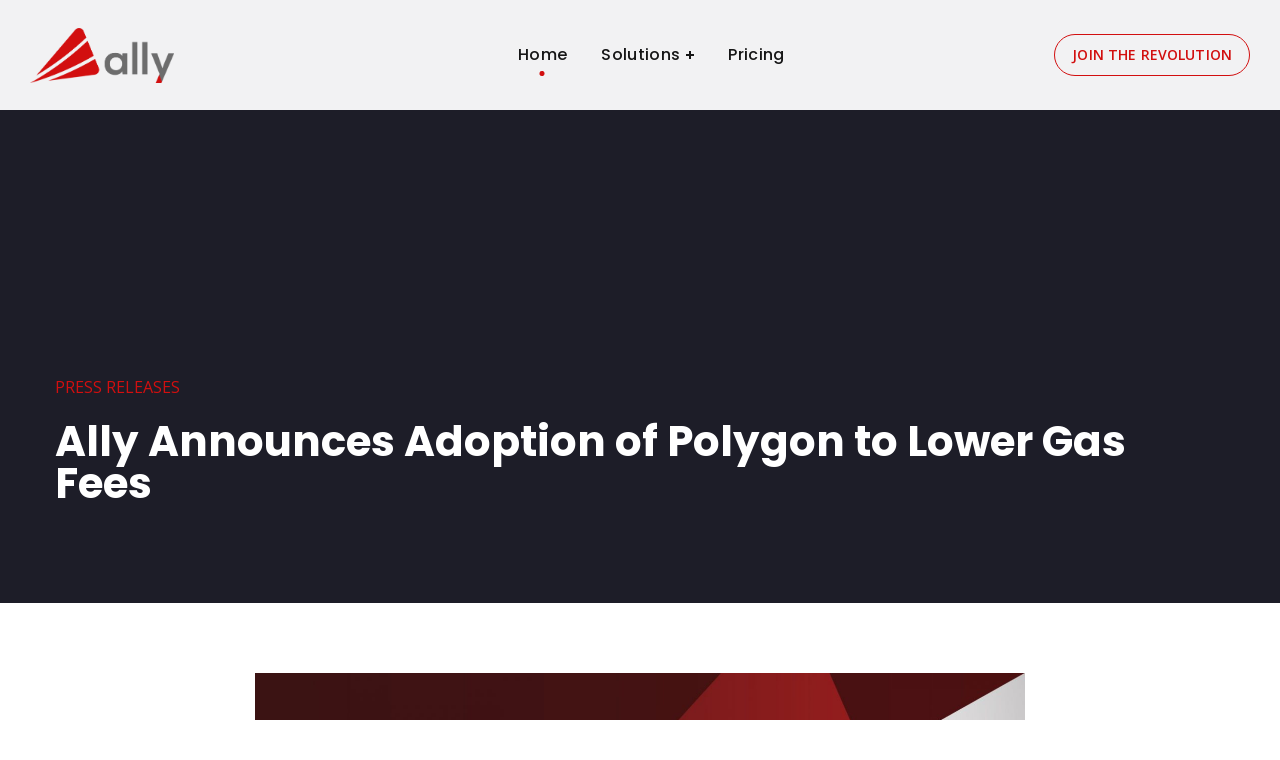

--- FILE ---
content_type: text/html; charset=UTF-8
request_url: https://allynow.com/ally-announces-adoption-of-polygon-to-lower-gas-fees/
body_size: 24248
content:
<!DOCTYPE html>
<html lang="en-US">
<head>
    <meta http-equiv="Content-Type" content="text/html; charset=UTF-8">
    <meta name="viewport" content="width=device-width, initial-scale=1, maximum-scale=1">
    <meta http-equiv="X-UA-Compatible" content="IE=Edge">
    <link rel="pingback" href="https://allynow.com/xmlrpc.php">
                            <script>
                            /* You can add more configuration options to webfontloader by previously defining the WebFontConfig with your options */
                            if ( typeof WebFontConfig === "undefined" ) {
                                WebFontConfig = new Object();
                            }
                            /* WGL CUSTOM TYPOGRAPHY FIX */
                            WebFontConfig['google'] = {families: ['Nunito:400,600,700', 'Open+Sans:700,700italic,400,500,600,700', 'Poppins:500,700,600,']};
                            /* \ WGL CUSTOM TYPOGRAPHY FIX */

                            (function() {
                                var wf = document.createElement( 'script' );
                                wf.src = 'https://ajax.googleapis.com/ajax/libs/webfont/1.5.3/webfont.js';
                                wf.type = 'text/javascript';
                                wf.async = 'true';
                                var s = document.getElementsByTagName( 'script' )[0];
                                s.parentNode.insertBefore( wf, s );
                            })();
                        </script>
                        <meta name='robots' content='index, follow, max-image-preview:large, max-snippet:-1, max-video-preview:-1' />

	<!-- This site is optimized with the Yoast SEO plugin v23.2 - https://yoast.com/wordpress/plugins/seo/ -->
	<title>Ally Announces Adoption of Polygon to Lower Gas Fees</title>
	<meta name="description" content="Pasadena, CA - July 1, 2022 - Ally, Inc. (“Ally,” or, “Company”), a software-as-a-service leader in addressing business transaction pain-points, is pleased to announce the launch of its cross-blockchain bridge, Verge (https://vergebridge.com). Verge, powered by Ally, bridges the Direct Token (DRCT) with Polygon to significantly lower Ethereum blockchain network gas fees for users." />
	<link rel="canonical" href="https://allynow.com/ally-announces-adoption-of-polygon-to-lower-gas-fees/" />
	<meta property="og:locale" content="en_US" />
	<meta property="og:type" content="article" />
	<meta property="og:title" content="Ally Announces Adoption of Polygon to Lower Gas Fees" />
	<meta property="og:description" content="Pasadena, CA - July 1, 2022 - Ally, Inc. (“Ally,” or, “Company”), a software-as-a-service leader in addressing business transaction pain-points, is pleased to announce the launch of its cross-blockchain bridge, Verge (https://vergebridge.com). Verge, powered by Ally, bridges the Direct Token (DRCT) with Polygon to significantly lower Ethereum blockchain network gas fees for users." />
	<meta property="og:url" content="https://allynow.com/ally-announces-adoption-of-polygon-to-lower-gas-fees/" />
	<meta property="og:site_name" content="Ally" />
	<meta property="article:published_time" content="2022-07-01T15:19:26+00:00" />
	<meta property="article:modified_time" content="2022-07-05T18:40:54+00:00" />
	<meta property="og:image" content="https://allynow.com/wp-content/uploads/2022/07/Ally-x-Polygon-Revised.jpeg" />
	<meta property="og:image:width" content="1600" />
	<meta property="og:image:height" content="900" />
	<meta property="og:image:type" content="image/jpeg" />
	<meta name="author" content="juan" />
	<meta name="twitter:card" content="summary_large_image" />
	<meta name="twitter:label1" content="Written by" />
	<meta name="twitter:data1" content="juan" />
	<meta name="twitter:label2" content="Est. reading time" />
	<meta name="twitter:data2" content="2 minutes" />
	<script type="application/ld+json" class="yoast-schema-graph">{"@context":"https://schema.org","@graph":[{"@type":"WebPage","@id":"https://allynow.com/ally-announces-adoption-of-polygon-to-lower-gas-fees/","url":"https://allynow.com/ally-announces-adoption-of-polygon-to-lower-gas-fees/","name":"Ally Announces Adoption of Polygon to Lower Gas Fees","isPartOf":{"@id":"https://allynow.com/#website"},"primaryImageOfPage":{"@id":"https://allynow.com/ally-announces-adoption-of-polygon-to-lower-gas-fees/#primaryimage"},"image":{"@id":"https://allynow.com/ally-announces-adoption-of-polygon-to-lower-gas-fees/#primaryimage"},"thumbnailUrl":"https://allynow.com/wp-content/uploads/2022/07/Ally-x-Polygon-Revised.jpeg","datePublished":"2022-07-01T15:19:26+00:00","dateModified":"2022-07-05T18:40:54+00:00","author":{"@id":"https://allynow.com/#/schema/person/5497acaea0d2e1cce4fa6db64c55dd65"},"description":"Pasadena, CA - July 1, 2022 - Ally, Inc. (“Ally,” or, “Company”), a software-as-a-service leader in addressing business transaction pain-points, is pleased to announce the launch of its cross-blockchain bridge, Verge (https://vergebridge.com). Verge, powered by Ally, bridges the Direct Token (DRCT) with Polygon to significantly lower Ethereum blockchain network gas fees for users.","breadcrumb":{"@id":"https://allynow.com/ally-announces-adoption-of-polygon-to-lower-gas-fees/#breadcrumb"},"inLanguage":"en-US","potentialAction":[{"@type":"ReadAction","target":["https://allynow.com/ally-announces-adoption-of-polygon-to-lower-gas-fees/"]}]},{"@type":"ImageObject","inLanguage":"en-US","@id":"https://allynow.com/ally-announces-adoption-of-polygon-to-lower-gas-fees/#primaryimage","url":"https://allynow.com/wp-content/uploads/2022/07/Ally-x-Polygon-Revised.jpeg","contentUrl":"https://allynow.com/wp-content/uploads/2022/07/Ally-x-Polygon-Revised.jpeg","width":1600,"height":900},{"@type":"BreadcrumbList","@id":"https://allynow.com/ally-announces-adoption-of-polygon-to-lower-gas-fees/#breadcrumb","itemListElement":[{"@type":"ListItem","position":1,"name":"Home","item":"https://allynow.com/"},{"@type":"ListItem","position":2,"name":"Ally Announces Adoption of Polygon to Lower Gas Fees"}]},{"@type":"WebSite","@id":"https://allynow.com/#website","url":"https://allynow.com/","name":"Ally","description":"Facilitating the perfect transaction","potentialAction":[{"@type":"SearchAction","target":{"@type":"EntryPoint","urlTemplate":"https://allynow.com/?s={search_term_string}"},"query-input":"required name=search_term_string"}],"inLanguage":"en-US"},{"@type":"Person","@id":"https://allynow.com/#/schema/person/5497acaea0d2e1cce4fa6db64c55dd65","name":"juan","image":{"@type":"ImageObject","inLanguage":"en-US","@id":"https://allynow.com/#/schema/person/image/","url":"https://secure.gravatar.com/avatar/11168359f3333f8bb21b559e32fd2999?s=96&d=mm&r=g","contentUrl":"https://secure.gravatar.com/avatar/11168359f3333f8bb21b559e32fd2999?s=96&d=mm&r=g","caption":"juan"},"url":"https://allynow.com/author/juan/"}]}</script>
	<!-- / Yoast SEO plugin. -->


<link rel='dns-prefetch' href='//use.fontawesome.com' />
<link rel="alternate" type="application/rss+xml" title="Ally &raquo; Feed" href="https://allynow.com/feed/" />
<script type="text/javascript">
/* <![CDATA[ */
window._wpemojiSettings = {"baseUrl":"https:\/\/s.w.org\/images\/core\/emoji\/15.0.3\/72x72\/","ext":".png","svgUrl":"https:\/\/s.w.org\/images\/core\/emoji\/15.0.3\/svg\/","svgExt":".svg","source":{"concatemoji":"https:\/\/allynow.com\/wp-includes\/js\/wp-emoji-release.min.js?ver=6.6.4"}};
/*! This file is auto-generated */
!function(i,n){var o,s,e;function c(e){try{var t={supportTests:e,timestamp:(new Date).valueOf()};sessionStorage.setItem(o,JSON.stringify(t))}catch(e){}}function p(e,t,n){e.clearRect(0,0,e.canvas.width,e.canvas.height),e.fillText(t,0,0);var t=new Uint32Array(e.getImageData(0,0,e.canvas.width,e.canvas.height).data),r=(e.clearRect(0,0,e.canvas.width,e.canvas.height),e.fillText(n,0,0),new Uint32Array(e.getImageData(0,0,e.canvas.width,e.canvas.height).data));return t.every(function(e,t){return e===r[t]})}function u(e,t,n){switch(t){case"flag":return n(e,"\ud83c\udff3\ufe0f\u200d\u26a7\ufe0f","\ud83c\udff3\ufe0f\u200b\u26a7\ufe0f")?!1:!n(e,"\ud83c\uddfa\ud83c\uddf3","\ud83c\uddfa\u200b\ud83c\uddf3")&&!n(e,"\ud83c\udff4\udb40\udc67\udb40\udc62\udb40\udc65\udb40\udc6e\udb40\udc67\udb40\udc7f","\ud83c\udff4\u200b\udb40\udc67\u200b\udb40\udc62\u200b\udb40\udc65\u200b\udb40\udc6e\u200b\udb40\udc67\u200b\udb40\udc7f");case"emoji":return!n(e,"\ud83d\udc26\u200d\u2b1b","\ud83d\udc26\u200b\u2b1b")}return!1}function f(e,t,n){var r="undefined"!=typeof WorkerGlobalScope&&self instanceof WorkerGlobalScope?new OffscreenCanvas(300,150):i.createElement("canvas"),a=r.getContext("2d",{willReadFrequently:!0}),o=(a.textBaseline="top",a.font="600 32px Arial",{});return e.forEach(function(e){o[e]=t(a,e,n)}),o}function t(e){var t=i.createElement("script");t.src=e,t.defer=!0,i.head.appendChild(t)}"undefined"!=typeof Promise&&(o="wpEmojiSettingsSupports",s=["flag","emoji"],n.supports={everything:!0,everythingExceptFlag:!0},e=new Promise(function(e){i.addEventListener("DOMContentLoaded",e,{once:!0})}),new Promise(function(t){var n=function(){try{var e=JSON.parse(sessionStorage.getItem(o));if("object"==typeof e&&"number"==typeof e.timestamp&&(new Date).valueOf()<e.timestamp+604800&&"object"==typeof e.supportTests)return e.supportTests}catch(e){}return null}();if(!n){if("undefined"!=typeof Worker&&"undefined"!=typeof OffscreenCanvas&&"undefined"!=typeof URL&&URL.createObjectURL&&"undefined"!=typeof Blob)try{var e="postMessage("+f.toString()+"("+[JSON.stringify(s),u.toString(),p.toString()].join(",")+"));",r=new Blob([e],{type:"text/javascript"}),a=new Worker(URL.createObjectURL(r),{name:"wpTestEmojiSupports"});return void(a.onmessage=function(e){c(n=e.data),a.terminate(),t(n)})}catch(e){}c(n=f(s,u,p))}t(n)}).then(function(e){for(var t in e)n.supports[t]=e[t],n.supports.everything=n.supports.everything&&n.supports[t],"flag"!==t&&(n.supports.everythingExceptFlag=n.supports.everythingExceptFlag&&n.supports[t]);n.supports.everythingExceptFlag=n.supports.everythingExceptFlag&&!n.supports.flag,n.DOMReady=!1,n.readyCallback=function(){n.DOMReady=!0}}).then(function(){return e}).then(function(){var e;n.supports.everything||(n.readyCallback(),(e=n.source||{}).concatemoji?t(e.concatemoji):e.wpemoji&&e.twemoji&&(t(e.twemoji),t(e.wpemoji)))}))}((window,document),window._wpemojiSettings);
/* ]]> */
</script>
<link rel='stylesheet' id='dashicons-css' href='https://allynow.com/wp-includes/css/dashicons.min.css?ver=6.6.4' type='text/css' media='all' />
<link rel='stylesheet' id='menu-icons-extra-css' href='https://allynow.com/wp-content/plugins/menu-icons/css/extra.min.css?ver=0.13.15' type='text/css' media='all' />
<style id='wp-emoji-styles-inline-css' type='text/css'>

	img.wp-smiley, img.emoji {
		display: inline !important;
		border: none !important;
		box-shadow: none !important;
		height: 1em !important;
		width: 1em !important;
		margin: 0 0.07em !important;
		vertical-align: -0.1em !important;
		background: none !important;
		padding: 0 !important;
	}
</style>
<link rel='stylesheet' id='wp-block-library-css' href='https://allynow.com/wp-includes/css/dist/block-library/style.min.css?ver=6.6.4' type='text/css' media='all' />
<link rel='stylesheet' id='bplugins-plyrio-css' href='https://allynow.com/wp-content/plugins/html5-video-player/public/css/h5vp.css?ver=2.5.32' type='text/css' media='all' />
<link rel='stylesheet' id='html5-player-video-style-css' href='https://allynow.com/wp-content/plugins/html5-video-player/dist/frontend.css?ver=2.5.32' type='text/css' media='all' />
<link rel='stylesheet' id='edsanimate-block-style-css' href='https://allynow.com/wp-content/plugins/animate-it/assets/css/block-style.css?ver=1714757039' type='text/css' media='all' />
<style id='classic-theme-styles-inline-css' type='text/css'>
/*! This file is auto-generated */
.wp-block-button__link{color:#fff;background-color:#32373c;border-radius:9999px;box-shadow:none;text-decoration:none;padding:calc(.667em + 2px) calc(1.333em + 2px);font-size:1.125em}.wp-block-file__button{background:#32373c;color:#fff;text-decoration:none}
</style>
<style id='global-styles-inline-css' type='text/css'>
:root{--wp--preset--aspect-ratio--square: 1;--wp--preset--aspect-ratio--4-3: 4/3;--wp--preset--aspect-ratio--3-4: 3/4;--wp--preset--aspect-ratio--3-2: 3/2;--wp--preset--aspect-ratio--2-3: 2/3;--wp--preset--aspect-ratio--16-9: 16/9;--wp--preset--aspect-ratio--9-16: 9/16;--wp--preset--color--black: #000000;--wp--preset--color--cyan-bluish-gray: #abb8c3;--wp--preset--color--white: #ffffff;--wp--preset--color--pale-pink: #f78da7;--wp--preset--color--vivid-red: #cf2e2e;--wp--preset--color--luminous-vivid-orange: #ff6900;--wp--preset--color--luminous-vivid-amber: #fcb900;--wp--preset--color--light-green-cyan: #7bdcb5;--wp--preset--color--vivid-green-cyan: #00d084;--wp--preset--color--pale-cyan-blue: #8ed1fc;--wp--preset--color--vivid-cyan-blue: #0693e3;--wp--preset--color--vivid-purple: #9b51e0;--wp--preset--gradient--vivid-cyan-blue-to-vivid-purple: linear-gradient(135deg,rgba(6,147,227,1) 0%,rgb(155,81,224) 100%);--wp--preset--gradient--light-green-cyan-to-vivid-green-cyan: linear-gradient(135deg,rgb(122,220,180) 0%,rgb(0,208,130) 100%);--wp--preset--gradient--luminous-vivid-amber-to-luminous-vivid-orange: linear-gradient(135deg,rgba(252,185,0,1) 0%,rgba(255,105,0,1) 100%);--wp--preset--gradient--luminous-vivid-orange-to-vivid-red: linear-gradient(135deg,rgba(255,105,0,1) 0%,rgb(207,46,46) 100%);--wp--preset--gradient--very-light-gray-to-cyan-bluish-gray: linear-gradient(135deg,rgb(238,238,238) 0%,rgb(169,184,195) 100%);--wp--preset--gradient--cool-to-warm-spectrum: linear-gradient(135deg,rgb(74,234,220) 0%,rgb(151,120,209) 20%,rgb(207,42,186) 40%,rgb(238,44,130) 60%,rgb(251,105,98) 80%,rgb(254,248,76) 100%);--wp--preset--gradient--blush-light-purple: linear-gradient(135deg,rgb(255,206,236) 0%,rgb(152,150,240) 100%);--wp--preset--gradient--blush-bordeaux: linear-gradient(135deg,rgb(254,205,165) 0%,rgb(254,45,45) 50%,rgb(107,0,62) 100%);--wp--preset--gradient--luminous-dusk: linear-gradient(135deg,rgb(255,203,112) 0%,rgb(199,81,192) 50%,rgb(65,88,208) 100%);--wp--preset--gradient--pale-ocean: linear-gradient(135deg,rgb(255,245,203) 0%,rgb(182,227,212) 50%,rgb(51,167,181) 100%);--wp--preset--gradient--electric-grass: linear-gradient(135deg,rgb(202,248,128) 0%,rgb(113,206,126) 100%);--wp--preset--gradient--midnight: linear-gradient(135deg,rgb(2,3,129) 0%,rgb(40,116,252) 100%);--wp--preset--font-size--small: 13px;--wp--preset--font-size--medium: 20px;--wp--preset--font-size--large: 36px;--wp--preset--font-size--x-large: 42px;--wp--preset--spacing--20: 0.44rem;--wp--preset--spacing--30: 0.67rem;--wp--preset--spacing--40: 1rem;--wp--preset--spacing--50: 1.5rem;--wp--preset--spacing--60: 2.25rem;--wp--preset--spacing--70: 3.38rem;--wp--preset--spacing--80: 5.06rem;--wp--preset--shadow--natural: 6px 6px 9px rgba(0, 0, 0, 0.2);--wp--preset--shadow--deep: 12px 12px 50px rgba(0, 0, 0, 0.4);--wp--preset--shadow--sharp: 6px 6px 0px rgba(0, 0, 0, 0.2);--wp--preset--shadow--outlined: 6px 6px 0px -3px rgba(255, 255, 255, 1), 6px 6px rgba(0, 0, 0, 1);--wp--preset--shadow--crisp: 6px 6px 0px rgba(0, 0, 0, 1);}:where(.is-layout-flex){gap: 0.5em;}:where(.is-layout-grid){gap: 0.5em;}body .is-layout-flex{display: flex;}.is-layout-flex{flex-wrap: wrap;align-items: center;}.is-layout-flex > :is(*, div){margin: 0;}body .is-layout-grid{display: grid;}.is-layout-grid > :is(*, div){margin: 0;}:where(.wp-block-columns.is-layout-flex){gap: 2em;}:where(.wp-block-columns.is-layout-grid){gap: 2em;}:where(.wp-block-post-template.is-layout-flex){gap: 1.25em;}:where(.wp-block-post-template.is-layout-grid){gap: 1.25em;}.has-black-color{color: var(--wp--preset--color--black) !important;}.has-cyan-bluish-gray-color{color: var(--wp--preset--color--cyan-bluish-gray) !important;}.has-white-color{color: var(--wp--preset--color--white) !important;}.has-pale-pink-color{color: var(--wp--preset--color--pale-pink) !important;}.has-vivid-red-color{color: var(--wp--preset--color--vivid-red) !important;}.has-luminous-vivid-orange-color{color: var(--wp--preset--color--luminous-vivid-orange) !important;}.has-luminous-vivid-amber-color{color: var(--wp--preset--color--luminous-vivid-amber) !important;}.has-light-green-cyan-color{color: var(--wp--preset--color--light-green-cyan) !important;}.has-vivid-green-cyan-color{color: var(--wp--preset--color--vivid-green-cyan) !important;}.has-pale-cyan-blue-color{color: var(--wp--preset--color--pale-cyan-blue) !important;}.has-vivid-cyan-blue-color{color: var(--wp--preset--color--vivid-cyan-blue) !important;}.has-vivid-purple-color{color: var(--wp--preset--color--vivid-purple) !important;}.has-black-background-color{background-color: var(--wp--preset--color--black) !important;}.has-cyan-bluish-gray-background-color{background-color: var(--wp--preset--color--cyan-bluish-gray) !important;}.has-white-background-color{background-color: var(--wp--preset--color--white) !important;}.has-pale-pink-background-color{background-color: var(--wp--preset--color--pale-pink) !important;}.has-vivid-red-background-color{background-color: var(--wp--preset--color--vivid-red) !important;}.has-luminous-vivid-orange-background-color{background-color: var(--wp--preset--color--luminous-vivid-orange) !important;}.has-luminous-vivid-amber-background-color{background-color: var(--wp--preset--color--luminous-vivid-amber) !important;}.has-light-green-cyan-background-color{background-color: var(--wp--preset--color--light-green-cyan) !important;}.has-vivid-green-cyan-background-color{background-color: var(--wp--preset--color--vivid-green-cyan) !important;}.has-pale-cyan-blue-background-color{background-color: var(--wp--preset--color--pale-cyan-blue) !important;}.has-vivid-cyan-blue-background-color{background-color: var(--wp--preset--color--vivid-cyan-blue) !important;}.has-vivid-purple-background-color{background-color: var(--wp--preset--color--vivid-purple) !important;}.has-black-border-color{border-color: var(--wp--preset--color--black) !important;}.has-cyan-bluish-gray-border-color{border-color: var(--wp--preset--color--cyan-bluish-gray) !important;}.has-white-border-color{border-color: var(--wp--preset--color--white) !important;}.has-pale-pink-border-color{border-color: var(--wp--preset--color--pale-pink) !important;}.has-vivid-red-border-color{border-color: var(--wp--preset--color--vivid-red) !important;}.has-luminous-vivid-orange-border-color{border-color: var(--wp--preset--color--luminous-vivid-orange) !important;}.has-luminous-vivid-amber-border-color{border-color: var(--wp--preset--color--luminous-vivid-amber) !important;}.has-light-green-cyan-border-color{border-color: var(--wp--preset--color--light-green-cyan) !important;}.has-vivid-green-cyan-border-color{border-color: var(--wp--preset--color--vivid-green-cyan) !important;}.has-pale-cyan-blue-border-color{border-color: var(--wp--preset--color--pale-cyan-blue) !important;}.has-vivid-cyan-blue-border-color{border-color: var(--wp--preset--color--vivid-cyan-blue) !important;}.has-vivid-purple-border-color{border-color: var(--wp--preset--color--vivid-purple) !important;}.has-vivid-cyan-blue-to-vivid-purple-gradient-background{background: var(--wp--preset--gradient--vivid-cyan-blue-to-vivid-purple) !important;}.has-light-green-cyan-to-vivid-green-cyan-gradient-background{background: var(--wp--preset--gradient--light-green-cyan-to-vivid-green-cyan) !important;}.has-luminous-vivid-amber-to-luminous-vivid-orange-gradient-background{background: var(--wp--preset--gradient--luminous-vivid-amber-to-luminous-vivid-orange) !important;}.has-luminous-vivid-orange-to-vivid-red-gradient-background{background: var(--wp--preset--gradient--luminous-vivid-orange-to-vivid-red) !important;}.has-very-light-gray-to-cyan-bluish-gray-gradient-background{background: var(--wp--preset--gradient--very-light-gray-to-cyan-bluish-gray) !important;}.has-cool-to-warm-spectrum-gradient-background{background: var(--wp--preset--gradient--cool-to-warm-spectrum) !important;}.has-blush-light-purple-gradient-background{background: var(--wp--preset--gradient--blush-light-purple) !important;}.has-blush-bordeaux-gradient-background{background: var(--wp--preset--gradient--blush-bordeaux) !important;}.has-luminous-dusk-gradient-background{background: var(--wp--preset--gradient--luminous-dusk) !important;}.has-pale-ocean-gradient-background{background: var(--wp--preset--gradient--pale-ocean) !important;}.has-electric-grass-gradient-background{background: var(--wp--preset--gradient--electric-grass) !important;}.has-midnight-gradient-background{background: var(--wp--preset--gradient--midnight) !important;}.has-small-font-size{font-size: var(--wp--preset--font-size--small) !important;}.has-medium-font-size{font-size: var(--wp--preset--font-size--medium) !important;}.has-large-font-size{font-size: var(--wp--preset--font-size--large) !important;}.has-x-large-font-size{font-size: var(--wp--preset--font-size--x-large) !important;}
:where(.wp-block-post-template.is-layout-flex){gap: 1.25em;}:where(.wp-block-post-template.is-layout-grid){gap: 1.25em;}
:where(.wp-block-columns.is-layout-flex){gap: 2em;}:where(.wp-block-columns.is-layout-grid){gap: 2em;}
:root :where(.wp-block-pullquote){font-size: 1.5em;line-height: 1.6;}
</style>
<link rel='stylesheet' id='edsanimate-animo-css-css' href='https://allynow.com/wp-content/plugins/animate-it/assets/css/animate-animo.css?ver=6.6.4' type='text/css' media='all' />
<link rel='stylesheet' id='contact-form-7-css' href='https://allynow.com/wp-content/plugins/contact-form-7/includes/css/styles.css?ver=5.9.8' type='text/css' media='all' />
<link rel='stylesheet' id='image-hover-effects-css-css' href='https://allynow.com/wp-content/plugins/mega-addons-for-visual-composer/css/ihover.css?ver=6.6.4' type='text/css' media='all' />
<link rel='stylesheet' id='style-css-css' href='https://allynow.com/wp-content/plugins/mega-addons-for-visual-composer/css/style.css?ver=6.6.4' type='text/css' media='all' />
<link rel='stylesheet' id='font-awesome-latest-css' href='https://allynow.com/wp-content/plugins/mega-addons-for-visual-composer/css/font-awesome/css/all.css?ver=6.6.4' type='text/css' media='all' />
<link rel='stylesheet' id='rs-plugin-settings-css' href='https://allynow.com/wp-content/plugins/revslider/public/assets/css/rs6.css?ver=6.3.1' type='text/css' media='all' />
<style id='rs-plugin-settings-inline-css' type='text/css'>
#rs-demo-id {}
</style>
<link rel='stylesheet' id='wpsr_main_css-css' href='https://allynow.com/wp-content/plugins/wp-socializer/public/css/wpsr.min.css?ver=7.8' type='text/css' media='all' />
<link rel='stylesheet' id='wpsr_fa_icons-css' href='https://use.fontawesome.com/releases/v6.6.0/css/all.css?ver=7.8' type='text/css' media='all' />
<link rel='stylesheet' id='softlab-default-style-css' href='https://allynow.com/wp-content/themes/softlab/style.css?ver=6.6.4' type='text/css' media='all' />
<link rel='stylesheet' id='flaticon-css' href='https://allynow.com/wp-content/themes/softlab/fonts/flaticon/flaticon.css?ver=6.6.4' type='text/css' media='all' />
<link rel='stylesheet' id='vc_font_awesome_5_shims-css' href='https://allynow.com/wp-content/plugins/js_composer/assets/lib/bower/font-awesome/css/v4-shims.min.css?ver=7.6' type='text/css' media='all' />
<link rel='stylesheet' id='vc_font_awesome_5-css' href='https://allynow.com/wp-content/plugins/js_composer/assets/lib/bower/font-awesome/css/all.min.css?ver=7.6' type='text/css' media='all' />
<link rel='stylesheet' id='swipebox-css' href='https://allynow.com/wp-content/themes/softlab/js/swipebox/css/swipebox.min.css?ver=6.6.4' type='text/css' media='all' />
<link rel='stylesheet' id='softlab-main-css' href='https://allynow.com/wp-content/themes/softlab/css/main.css?ver=6.6.4' type='text/css' media='all' />
<style id='softlab-main-inline-css' type='text/css'>
body {font-family: Nunito;font-size: 16px;line-height: 1.875;font-weight: 400;color: #4f4e4e;}#comments .commentlist .comment_info .meta-wrapper *,body .widget_categories ul li .post_count,body .widget_product_categories ul li .post_count,body .widget_meta ul li .post_count,body .widget_archive ul li .post_count,.author-info_name,.blog-post_info-wrap > .meta-wrapper *,.softlab_module_message_box .message_content .message_title,.single-team .single_team_page .team-info_item h5 + span,.softlab_module_time_line_vertical .time_line-title{font-family: Nunito;}select,blockquote cite,blockquote cite a,body .footer .select__field:before,ul.wgl-pagination li span,body input[type='text']::placeholder,body input[type='url']::placeholder,body input[type='search']::placeholder,body input[type='email']::placeholder,body input[type='password']::placeholder,body input[type='tel']::placeholder,body input[type='time']::placeholder,select::placeholder,textarea::placeholder,.tagcloud a,.softlab_module_message_box .message_content .message_text,.vc_wp_custommenu .menu .menu-item.current-menu-item > a,.blog-post.format-quote .blog-post_quote-author-pos,.softlab_module_testimonials .testimonials_quote,.recent-posts-widget .meta-wrapper a:hover,.vc_row .vc_toggle .vc_toggle_icon{color: #4f4e4e;}.softlab_module_carousel .slick-prev:after,.softlab_module_carousel .slick-next:after{border-color: #4f4e4e;}.softlab_module_title .external_link .button-read-more {line-height: 1.875;}h1,h2,h3,h4,h5,h6,h1 span,h2 span,h3 span,h4 span,h5 span,h6 span,h1 a,h2 a,h3 a,h4 a,h5 a,h6 a,.page-header .page-header_title,.blog-post_cats,.column1 .item_title a,.softlab_twitter .twitt_title,.tagcloud-wrapper .title_tags,.strip_template .strip-item a span,.single_team_page .team-single_speaches-info .speech-info_desc span,.shortcode_tab_item_title,.index_number,.primary-nav.footer-menu .menu-item a{font-family: Open Sans;font-weight: 700;}#main ol > li:before,#comments .comment-reply-link,blockquote,blockquote:before,input[type="submit"],button,body .widget .widget-title,body .widget_rss ul li .rss-date,label,legend,.wgl-social-share_pages.hovered_style .share_social-title,.meta-wrapper span,.meta-wrapper,.blog-post_text-bg,.author-info_content .author-info_name,.blog-post_link>.link_post,.blog-post_quote-text,.button-read-more,.blog-post_meta_share .share_title,.blog-post_meta-date .date_post span,.custom-header-font,#comments .commentlist .comment_author_says,.comments-title .number-comments,.softlab_module_progress_bar .progress_label,.dropcap,.dropcap-bg,.softlab_module_double_headings,.softlab_module_infobox .infobox_icon_container .infobox_icon_number,.softlab_module_button.wgl_button .wgl_button_link,.softlab_module_pricing_plan .pricing_cur,.softlab_module_pricing_plan .pricing_price .price_decimal,.softlab_module_testimonials .testimonials_item:before,.softlab_module_testimonials .testimonials_status,.mashsb-count .counts,.mashsb-box .mashsb-buttons a .text,.prev-link,.next-link,.vc_row .vc_tta.vc_general.vc_tta-style-accordion_bordered .vc_tta-panel-title>a span,.widget.softlab_widget.softlab_banner-widget .banner-widget_text,.widget.softlab_widget.softlab_banner-widget .banner-widget_text_bg,.widget.softlab_widget.softlab_banner-widget .banner-widget_button,body .widget .widget-title .widget-title_wrapper:before,.blog-post_meta-categories a,.blog-post_meta-categories span,.blog-post_meta-date .date_post,.softlab_module_counter .counter_title,.softlab_module_videobox .title,.softlab_module_progress_bar .progress_value,.softlab_module_progress_bar .progress_units,.softlab_module_counter .counter_value_wrapper,.softlab_module_counter .counter_value_placeholder,.countdown-section .countdown-amount,.heading_subtitle,.info_prev-link_wrapper a,.info_next-link_wrapper a,.single_meta .single_info-share_social-wpapper > span.share_title,.single_team_page .team-single_speaches-info .speech-info_day,.single_team_page .team-info_wrapper .team-info_item,.wgl_portfolio_item-meta .post_cats,.portfolio_info_item-info_desc h5,.widget.widget_wgl_posts .recent-posts-widget li > .recent-posts-content .post_title,.wpb-js-composer .wgl-container .vc_row .vc_general.vc_tta-tabs .vc_tta-tabs-list .vc_tta-tab > a,.wpb-js-composer .wgl-container .vc_row .vc_general.vc_tta-tabs .vc_tta-panels-container .vc_tta-panel .vc_tta-panel-heading a .vc_tta-title-text,.wgl_timetabs .timetabs_headings .wgl_tab .tab_title,.single_info-share_social-wpapper > span,.single-portfolio .wgl_portfolio_item-meta,.wgl_portfolio_item-cats,.wgl-pagination .page-numbers,.wpb-js-composer .wgl-container .vc_chart.vc_round-chart[data-vc-legend="1"] .vc_chart-legend li,.softlab_module_testimonials .testimonials_position,.softlab_module_pricing_plan .pricing_plan_wrap .pricing_price_wrap,.softlab_module_ico_progress .progress_value_completed,.softlab_module_ico_progress .progress_value_min,.softlab_module_ico_progress .progress_value_max,.softlab_module_ico_progress .progress_point{font-family: Open Sans;}.banner_404,.load_more_item,.softlab_module_time_line_horizontal .tlh_date,.wgl_portfolio_single-item .tagcloud .tagcloud_desc,.wgl_timetabs .timetabs_data .timetabs_item .item_time,.wgl_timetabs .timetabs_data .timetabs_item .content-wrapper .item_title,.wpb-js-composer .wgl-container .vc_row .vc_pie_chart .vc_pie_chart_value,.isotope-filter a{font-family: Open Sans;color: #161616;}#main .widget_recent_comments > ul > li:before,body .footer select option,blockquote,h1,h2,h3,h4,h5,h6,h1 span,h2 span,h3 span,h4 span,h5 span,h6 span,h1 a,h2 a,h3 a,h4 a,h5 a,h6 a,button,h3#reply-title a,.prev-link-info_wrapper,.next-link-info_wrapper,.single_meta strong,.header_search.search_standard .header_search-field .search-form:after,.widget_product_search .woocommerce-product-search:after,.blog-posts .meta-wrapper a:hover,.meta-wrapper a:hover,.wgl-likes:hover .sl-count,.share_post-container:hover > a,.widget.softlab_widget.softlab_banner-widget .banner-widget_text,.page-header_breadcrumbs .breadcrumbs a:hover,.page-header_breadcrumbs .breadcrumbs span.current,.calendar_wrap tbody,.comment_author_says,.comment_author_says a,.custom-header-color,.single_meta .blog-post_share-wrap > span.share_title,.single_post_info.post_info .wgl-likes .sl-count,.softlab_module_counter .counter_title,.single_meta .single_info-share_social-wpapper > span.share_title,.softlab_module_double_headings .heading_title,.softlab_module_testimonials .testimonials_item .testimonials_content_wrap .testimonials_name,.softlab_module_progress_bar .progress_label,.softlab_module_pricing_plan .pricing_plan_wrap .pricing_content > ul > li > b,.tagcloud-wrapper .title_tags,body .widget_wgl_posts .recent-posts-widget .post_title a,.item_title a,.single_info-share_social-wpapper > span,.wgl_module_title.item_title .carousel_arrows a span:after,.wgl_module_team.info_under_image .team-department,body .widget .widget-title .widget-title_wrapper,.softlab_module_testimonials .testimonials_quote,.softlab_module_social .soc_icon,.wpb-js-composer .wgl-container .vc_row .vc_general.vc_tta.vc_tta-accordion .vc_tta-panels-container .vc_tta-panel .vc_tta-panel-heading .vc_tta-panel-title,.wpb-js-composer .wgl-container .vc_row .vc_toggle.vc_toggle_color_check.vc_toggle_active .vc_toggle_title .vc_toggle_icon,.wgl_timetabs .timetabs_headings .wgl_tab.active .tab_title,.wgl_timetabs .timetabs_headings .wgl_tab:hover .tab_title,.wgl_portfolio_item-wrapper .portfolio_link,.page_404_wrapper .softlab_404_button .wgl_button_link,ul.wp-block-archives.wp-block-archives-list li a,ul.wp-block-categories.wp-block-categories-list li a,ul.wp-block-latest-posts li a{color: #161616;}.softlab_module_title .carousel_arrows a span{background: #161616;}.softlab_module_infobox.infobox_alignment_left.title_divider .infobox_title:before,.softlab_module_infobox.infobox_alignment_right.title_divider .infobox_title:before{background-color: #161616;} .softlab_module_title .carousel_arrows a span:before{border-color: #161616;}.dbl_font{font-family: Open Sans !important;font-weight: 700 !important;font-style: italic !important;font-size: inherit;color: #d20f0f !important;}.wgl-theme-header .wgl-sticky-header .header_search{height: 100px !important;}#scroll_up {background-color: #ffffff;color: #d20f0f;}.primary-nav>div>ul,.primary-nav>ul,.sitepress_container > .wpml-ls li,.primary-nav ul li.mega-menu-links > ul > li{font-family: Poppins;font-weight: 500;line-height: 30px;font-size: 16px;}.primary-nav ul li ul,.wpml-ls,.sitepress_container > .wpml-ls ul ul li,.primary-nav ul li div.mega-menu-container{font-family: Nunito;font-weight: 400;line-height: 30px;font-size: 16px;}.wgl-theme-header .header_search-field,.primary-nav ul li ul,.primary-nav ul li div.mega-menu-container,.wgl-theme-header .woo_mini_cart,.wpml-ls-legacy-dropdown .wpml-ls-current-language .wpml-ls-sub-menu{background-color: rgba(255,255,255,1);color: #313131;}.mobile_nav_wrapper,.wgl-menu_outer,.mobile_nav_wrapper .primary-nav ul li ul.sub-menu,.mobile_nav_wrapper .primary-nav ul li.mega-menu-links > ul.mega-menu > li > ul > li ul,.mobile_nav_wrapper .primary-nav ul li.mega-menu-links > ul.mega-menu > li > ul{background-color: rgba(255,255,255,1);color: #4f4e4e;}a,.mobile_nav_wrapper .primary-nav ul li ul .menu-item.current-menu-item > a,.mobile_nav_wrapper .primary-nav ul ul li.menu-item.current-menu-ancestor > a,.primary-nav > ul > li > a > span:before,.primary-nav ul li ul li.current-menu-ancestor.current-menu-parent > a > span:before,.primary-nav ul li ul li.current-menu-ancestor.current-menu-parent > a:after,.primary-nav ul li ul li.current-menu-ancestor.current-menu-parent > a > span,.primary-nav ul li ul li.current-menu-item > a > span,.primary-nav ul li ul li.current_page_item > a > span,.primary-nav ul li ul li.current-menu-item > a > span:before,.primary-nav ul li ul li.current_page_item > a > span:before,.primary-nav ul li ul li:hover > a > span,.mobile_nav_wrapper .primary-nav > ul > li.current-menu-item > a,.mobile_nav_wrapper .primary-nav > ul > li.current_page_item > a,.mobile_nav_wrapper .primary-nav > ul > li.current-menu-ancestor > a,.mobile_nav_wrapper .primary-nav > ul > li.current-menu-parent > a,.mobile_nav_wrapper .primary-nav > ul > li.current_page_parent > a,.mobile_nav_wrapper .primary-nav > ul > li.current_page_ancestor > a,a:hover .wgl-icon,body ol > li:before,blockquote:before,button,button:focus,button:active,h3#reply-title a:hover,form.post-password-form input[type='submit']:hover,.author-info_social-wrapper,.blog-post_link:before,.blog-post_meta-categories span,.blog-post_quote-text:before,.blog-post_title i,.blog-style-standard .blog-post:hover .blog-post_wrapper .blog-post_meta_info .meta-wrapper span,.blog-post_link>.link_post:hover,#comments .commentlist .comment_info .meta-wrapper .comment-edit-link:hover,.blog-post.format-standard.link .blog-post_title:before,.blog-post_cats span,.blog-post_title a:hover,.blog-post_meta-categories a,.share_post-container,.button-read-more,#comments .comment-reply-link:hover,#comments .comment-reply-link:focus,#comments .comment-reply-link:active,.calendar_wrap thead,.copyright a:hover,.comment_author_says a:hover,.dropcap,.share_post-container .share_social-wpapper ul li .share_post span.fa:hover,.share_link span.fa:hover,.share_post span.fa:hover,.softlab_submit_wrapper:hover > i,.softlab_custom_button i,.softlab_custom_text a,.softlab_module_button a:hover,.softlab_module_counter .counter_icon,.softlab_module_demo_item .di_button a:hover,.softlab_module_demo_item .di_title_wrap a:hover .di_title,.softlab_module_demo_item .di_title-wrap .di_subtitle,.softlab_module_social .soc_icon:hover,.softlab_module_carousel .slick-prev:after,.softlab_module_carousel .slick-next:after,.softlab_twitter a,.softlab_module_testimonials.type_author_top_inline .testimonials_meta_wrap:after,.softlab_module_testimonials .testimonials_status,.softlab_module_flipbox .flipbox_front .flipbox_front_content,.softlab_module_circuit_services .services_subtitle,.softlab_module_services_3 .services_icon_wrapper,.softlab_module_infobox .infobox_icon,.softlab_module_services_4 .services_icon,.softlab_module_services_4:hover .services_number,.load_more_works:hover,.load_more_wrapper .load_more_item:before,.load_more_wrapper:hover .load_more_item,.header_search .header_search-button > i:hover,.header_search-field .search-form:after,.page_404_wrapper .softlab_404_button .wgl_button_link:hover,.mc_form_inside #mc_signup_submit:hover,.single_team_page .team-single_speaches-info .speech-info_desc span,.single_team_page .team-info_wrapper .team-info_item a:hover,.single-member-page .member-icon:hover,.single-member-page .team-link:hover,.single_team_page .team-single_speaches-info .speech-info_day,.single_team_page .team-info_icons a:hover,.single_portfolio-wrapper .portfolio-category:hover,.team-icons .member-icon:hover,.vc_wp_custommenu .menu .menu-item.current-menu-item > a,.vc_wp_custommenu .menu .menu-item.current-menu-ancestor > a,.wpml-ls a:hover,.wpml-ls-legacy-dropdown .wpml-ls-current-language:hover > a,.wpml-ls-legacy-dropdown .wpml-ls-current-language a:hover,.wgl-container ul li:before,.wgl_portfolio_item-meta a:hover,.wgl_timetabs .timetabs_headings .wgl_tab.active .tab_subtitle,.wgl_timetabs .timetabs_headings .wgl_tab:hover .tab_subtitle,.wgl_portfolio_category-wrapper a:hover,.wgl_module_team .team-item_info .team-item_titles .team-title:hover,.wgl_module_team .team-info_icons a:hover,.wgl-icon:hover,.wgl-theme-color,.wgl_portfolio_item-wrapper .portfolio_link-icon:hover,.wgl_portfolio_item-corners,.wgl_portfolio_item-meta .post_cats,.wgl_portfolio_item-cats,.wpb-js-composer .wgl-container .vc_row .vc_general.vc_tta.vc_tta-accordion .vc_tta-panels-container .vc_tta-panel .vc_tta-panel-heading .vc_tta-panel-title .vc_tta-controls-icon,.wpb-js-composer .vc_row .vc_tta.vc_general .vc_active .vc_tta-panel-title > a:before,.wpb-js-composer .wgl-container .vc_row .vc_general.vc_tta.vc_tta-tabs .vc_tta-tabs-container .vc_tta-tabs-list .vc_tta-tab.vc_active > a,.wpb-js-composer .wgl-container .vc_row .vc_general.vc_tta.vc_tta-tabs .vc_tta-tabs-container .vc_tta-tabs-list .vc_tta-tab:hover > a,.wpb-js-composer .wgl-container .vc_row .vc_general.vc_tta.vc_tta-tabs .vc_tta-panels-container .vc_tta-panels .vc_tta-panel.vc_active .vc_tta-panel-heading .vc_tta-panel-title,.wpb-js-composer .wgl-container .vc_row .vc_general.vc_tta.vc_tta-tabs .vc_tta-panels-container .vc_tta-panels .vc_tta-panel:hover .vc_tta-panel-heading .vc_tta-panel-title,.softlab_module_circuit_services .services_item-icon,ul.wp-block-archives.wp-block-archives-list li a:hover,ul.wp-block-categories.wp-block-categories-list li a:hover + .post_count,ul.wp-block-categories.wp-block-categories-list li a:hover,ul.wp-block-latest-posts li a:hover{color: #d20f0f;}.hover_links a:hover,header .header-link:hover{color: #d20f0f !important;}body .widget_nav_menu .current-menu-ancestor > a,body .widget_nav_menu .current-menu-item > a,body .widget_recent_entriesul li .post-date,body .widget_rss ul li .rss-date,body .widget_meta ul li .post_count,body .widget_archive ul li > a:before,.recent-posts-widget .meta-wrapper a,.widget.widget_archive ul li a:hover,.widget.widget_categories ul li a:hover,.widget.widget_categories ul li a:hover + span,body .widget_product_categories ul li a:hover + .post_count,body .widget_archive ul li a:hover + .post_count,.widget.widget_recent_comments ul li a,.widget.widget_recent_entries ul li:before,.widget.widget_pages ul li a:hover,.widget.widget_meta ul li a:hover,.author-widget_social a:hover,.tagcloud a:hover,.widget.widget_recent_comments ul li span.comment-author-link a:hover,.widget.widget_recent_comments ul li a:hover,.widget.widget_recent_entries ul li a:hover,.widget.widget_nav_menu ul li a:hover,.author-widget_img-wrapper,.widget.widget_wgl_posts .recent-posts-widget li > .recent-posts-content .post_title a:hover,.recent-posts-widget .meta-wrapper a{color: #d20f0f;}.post_featured_bg .meta-wrapper .blog-post_meta-categories a:hover,body .wpml-ls-legacy-dropdown .wpml-ls-sub-menu .wpml-ls-item a:hover,.meta-wrapper .blog-post_meta-categories a:hover{color: #d20f0f !important;}.single_team_page .team-title:before,.slick-dots li button,.softlab_module_double_headings .heading_title .heading_divider,.softlab_module_double_headings .heading_title .heading_divider:before,.softlab_module_double_headings .heading_title .heading_divider:after,.wpml-ls-legacy-dropdown .wpml-ls-sub-menu .wpml-ls-item a span:before,.load_more_item:after,.widget.softlab_widget.softlab_banner-widget .banner-widget_button:after,.wgl_button_link:after,.theme-gradient .comment-respond .button__wrapper:after,.wgl-container ul.softlab_plus li:after,.wgl-container ul.softlab_plus li:before,.wgl-container ul.softlab_dash li:before,.wgl-pagination .page .current,.wgl-pagination .page a:hover,.isotope-filter a:after,ul.wp-block-archives.wp-block-archives-list li a:before,ul.wp-block-archives.wp-block-archives-list li a:after,ul.wp-block-categories.wp-block-categories-list li a:before,ul.wp-block-categories.wp-block-categories-list li a:after{background: #d20f0f;}::selection,.vc_wp_custommenu .menu .menu-item a:before,.primary-nav ul li ul li:hover > a > span:before,.primary-nav .lavalamp-object,.primary-nav ul li ul li > a span:before,.primary-nav ul li ul li > a:before,.primary-nav > ul > li > a > span:before,.primary-nav ul li.mega-menu.mega-cat div.mega-menu-container ul.mega-menu.cats-horizontal > li.is-active > a,body .wpml-ls-legacy-dropdown .wpml-ls-sub-menu .wpml-ls-item a:after,#comments > h3:after,#sb_instagram .sbi_photo:before,aside > .widget + .widget:before,button:hover,body .widget_categories ul li > a:hover:before,body .widget_categories ul li > a:hover:after,body .widget_product_categories ul li > a:hover:before,body .widget_product_categories ul li > a:hover:after,body .widget_meta ul li > a:hover:before,body .widget_meta ul li > a:hover:after,body .widget_archive ul li > a:hover:before,body .widget_archive ul li > a:hover:after,body .widget_categories ul li > a:before,body .widget_categories ul li > a:after,body .widget_product_categories ul li > a:before,body .widget_product_categories ul li > a:after,body .widget_meta ul li > a:before,body .widget_meta ul li > a:after,body .widget_archive ul li > a:before,body .widget_archive ul li > a:after,mark,span.highlighter,.blog-post_cats span a,.calendar_wrap caption,.comment-reply-title:after,.softlab_divider .softlab_divider_line .softlab_divider_custom .divider_line,.softlab_module_cats .cats_item-count,.softlab_module_double_headings .heading_subtitle:after,.softlab_module_double_headings .heading_subtitle:before,.softlab_module_progress_bar .progress_bar,.softlab_module_infobox.type_tile:hover:before,.softlab_module_social.with_bg .soc_icon,.softlab_module_title:after,.softlab_module_title .carousel_arrows a:hover span,.softlab_module_videobox .videobox_link,.softlab_module_carousel.pagination_circle_border .slick-dots li.slick-active button,.softlab_module_carousel.pagination_line .slick-dots li button:before,.softlab_module_carousel.pagination_square .slick-dots li,.load_more_works,.wgl-social-share_pages.hovered_style .share_social-icon-plus:before,.wgl-social-share_pages.hovered_style .share_social-icon-plus:after,.inside_image.offset_animation:before,.mc_form_inside #mc_signup_submit,.wgl-ellipsis span,.wgl_module_title.item_title .carousel_arrows a:hover,.wgl_timetabs .timetabs_headings .wgl_tab.active:after,.wgl-container ul.softlab_plus li:before,.widget .calendar_wrap table td#today:before,.widget .calendar_wrap tbody td > a:before,.widget .counter_posts,.widget.widget_pages ul li a:before,.widget.widget_nav_menu ul li a:before,.widget_nav_menu .menu .menu-item:before,.widget_postshero .recent-posts-widget .post_cat a,.widget_categories ul li > a:before,.widget_meta ul li > a:before,.widget_archive ul li > a:before,.softlab_module_services_3 .services_icon_wrapper .services_circle_wrapper .services_circle,.softlab_module_ico_progress .progress_completed,.button__wrapper:hover:after{background-color: #d20f0f;}.blog-post_meta-date,.softlab_module_carousel.navigation_offset_element .slick-prev:hover,.softlab_module_carousel.navigation_offset_element .slick-next:hover,.softlab_module_demo_item .di_button a,.next-link:hover,.prev-link:hover{border-color: #d20f0f;background: #d20f0f;} .softlab_module_button a:hover,.softlab_module_carousel.pagination_circle_border .slick-dots li button,.softlab_module_title .carousel_arrows a:hover span:before,.load_more_works{border-color: #d20f0f;}body input[type='text']:focus,body input[type='text']:active,body input[type='url']:focus,body input[type='url']:active,body input[type='search']:focus,body input[type='search']:active,body input[type='email']:focus,body input[type='email']:active,body input[type='password']:focus,body input[type='password']:active,body input[type='tel']:focus,body input[type='tel']:active,body input[type='time']:focus,body input[type='time']:active,select:focus,select:active,textarea:focus,textarea:active{border-color: #d20f0f;}.single_team_page .team-info_wrapper .team-info_svg svg,.single_team_page .team-single_wrapper:hover .team-info_wrapper .team-info_svg svg,.wgl_module_team.horiz_type .team-item_content:hover .team-info_svg svg{fill: #d20f0f;}.wgl-theme-header .header_search .header_search-field:after{border-bottom-color: rgba(210,15,15,0.9);}.dropcap-bg {box-shadow: 0px 6px 13px rgba(210,15,15,0.3);}.theme_color_shadow,.softlab_module_button.wgl_button .wgl_button_link,.wgl-theme-header .wrapper .softlab_module_button a:hover,input[type="submit"],button,.load_more_item,.wpb-js-composer .wgl-container .vc_row .vc_general.vc_tta.vc_tta-accordion .vc_tta-panels-container .vc_tta-panel.vc_active .vc_tta-panel-heading,.wgl_module_team .team-info_icons .team-icon,.single-team .single_team_page .team-info_icons .team-icon{box-shadow:0px 9px 30px 0px rgba(210,15,15,0.4);}.inside_image .overlay:before,.inside_image.always_info_animation:hover .overlay:before{box-shadow: inset 0px 0px 0px 0px rgba(210,15,15,1);}.inside_image:hover .overlay:before,.inside_image.always_info_animation .overlay:before{box-shadow: inset 0px 0px 0px 10px rgba(210,15,15,1);}.wgl-pagination .page .current,.wgl-pagination .page-numbers:hover{box-shadow: 0px 6px 13px 0px rgba(210,15,15,0.2); }.button-read-more:hover,#comments .commentlist .comment_info .meta-wrapper .comment-edit-link,.wgl-social-share_pages.hovered_style ul li a:hover,.blog-post_views-wrap:before,.blog-post_meta-categories span,.number-comments,.softlab_module_time_line_horizontal .tlh_check_wrap,.softlab_module_testimonials .testimonials_item:before,.softlab_module_counter .counter_value_wrapper,body .widget .widget-title .widget-title_wrapper:before,.widget.softlab_widget.softlab_banner-widget .banner-widget_text .tags_title:after,.softlab_module_double_headings .heading_subtitle,.single_team_page .team-info_wrapper .team-department span,.isotope-filter a.active,.isotope-filter a:hover,.isotope-filter a:after,.softlab_module_testimonials .testimonials_position,.wgl-container ul.softlab_slash li:before,.wgl_module_team .team-department,.wgl-secondary-color,.wgl_portfolio_item-meta .post_cats a:hover,.wgl_portfolio_item-title .title:hover a{color: #d20f0f;}.post_featured_bg .meta-wrapper .blog-post_meta-categories a,.meta-wrapper .blog-post_meta-categories a{color: #d20f0f;}#multiscroll-nav span,#multiscroll-nav li .active span,.isotope-filter a .number_filter{background: #d20f0f;}body .widget .widget-title:after,.wgl-container ul li:before,.wgl-social-share_pages.standard_style a:before,.softlab_module_time_line_horizontal .tlh_check_wrap {background-color: #d20f0f;}.author-info_social-link:after{border-color: #d20f0f;}.author-widget_social a span,.single_info-share_social-wpapper .share_link .share-icon_animation{border-right-color: rgba(210,15,15,0.1);border-left-color: rgba(210,15,15,0.1);}.wgl-social-share_pages.standard_style a:hover:before{box-shadow:0px 9px 30px 0px rgba(210,15,15,0.4);}.footer .mc4wp-form-fields input[type="submit"]:hover,.footer .mc4wp-form-fields input[type="submit"]:focus,.footer .mc4wp-form-fields input[type="submit"]:active,.footer_top-area .footer-link:before,.footer_top-area .widget.widget_archive ul li > a:hover,.footer_top-area .widget.widget_archive ul li > a:hover,.footer_top-area .widget.widget_categories ul li > a:hover,.footer_top-area .widget.widget_categories ul li > a:hover,.footer_top-area .widget.widget_pages ul li > a:hover,.footer_top-area .widget.widget_pages ul li > a:hover,.footer_top-area .widget.widget_meta ul li > a:hover,.footer_top-area .widget.widget_meta ul li > a:hover,.footer_top-area .widget.widget_recent_comments ul li > a:hover,.footer_top-area .widget.widget_recent_comments ul li > a:hover,.footer_top-area .widget.widget_recent_entries ul li > a:hover,.footer_top-area .widget.widget_recent_entries ul li > a:hover,.footer_top-area .widget.widget_nav_menu ul li > a:hover,.footer_top-area .widget.widget_nav_menu ul li > a:hover,.footer_top-area .widget.widget_wgl_posts .recent-posts-widget li > .recent-posts-content .post_title a:hover,.footer_top-area .widget.widget_wgl_posts .recent-posts-widget li > .recent-posts-content .post_title a:hover{color: #d20f0f;}.footer_top-area .footer-link:hover{color: #d20f0f !important;}.footer ul li:before,.footer ul li:before,.footer_top-area a:hover,.footer_top-area a:hover{color: #d20f0f;}.footer_top-area .widget-title,.footer_top-area .widget-title .rsswidget,.footer_top-area .widget.widget_pages ul li a,.footer_top-area .widget.widget_nav_menu ul li a,.footer_top-area .widget.widget_wgl_posts .recent-posts-widget li > .recent-posts-content .post_title a,.footer_top-area .widget.widget_archive ul li > a,.footer_top-area .widget.widget_categories ul li > a,.footer_top-area .widget.widget_pages ul li > a,.footer_top-area .widget.widget_meta ul li > a,.footer_top-area .widget.widget_recent_comments ul li > a,.footer_top-area .widget.widget_recent_entries ul li > a,.footer_top-area .widget.widget_archive ul li:before,.footer_top-area .widget.widget_meta ul li:before,.footer_top-area .widget.widget_categories ul li:before,.footer_top-area strong,.footer_top-area h1,.footer_top-area h2,.footer_top-area h3,.footer_top-area h4,.footer_top-area h5,.footer_top-area h6{color: #ffffff;}.footer_top-area{color: #ffffff;}.footer_top-area .widget.widget_archive ul li:after,.footer_top-area .widget.widget_pages ul li:after,.footer_top-area .widget.widget_meta ul li:after,.footer_top-area .widget.widget_recent_comments ul li:after,.footer_top-area .widget.widget_recent_entries ul li:after,.footer_top-area .widget.widget_nav_menu ul li:after,.footer_top-area .widget.widget_categories ul li:after{background-color: #ffffff;}.footer .copyright{color: #96a1b6;}.footer .mc4wp-form-fields input[type="submit"]{background-color: #d20f0f;border-color: #d20f0f;}.theme-gradient .footer .wpcf7 input[type="submit"],.footer .wpcf7 input[type="submit"]{background: #d20f0f;}.footer .wpcf7 input[type="submit"]:hover{box-shadow:0px 9px 30px 0px rgba(210,15,15,0.4); ;}body {background:#ffffff;}ol.commentlist:after {background:#ffffff;}h1,h1 a,h1 span {font-family:Poppins;font-weight:700;font-size:42px;line-height:48px;}h2,h2 a,h2 span {font-family:Poppins;font-weight:700;font-size:36px;line-height:48px;}h3,h3 a,h3 span {font-family:Poppins;font-weight:700;font-size:30px;line-height:42px;}h4,h4 a,h4 span {font-family:Poppins;font-weight:700;font-size:24px;line-height:36px;}h5,h5 a,h5 span {font-family:Poppins;font-weight:600;font-size:20px;line-height:26px;}h6,h6 a,h6 span {font-family:Poppins;font-weight:600;font-size:18px;line-height:24px;}@media only screen and (max-width: 947px) {.wgl-theme-header{background-color: rgba(255,255,255,1) !important;color: #393939 !important;}.hamburger-inner,.hamburger-inner:before,.hamburger-inner:after{background-color:#393939;}}@media only screen and (max-width: 947px) {.wgl-theme-header .wgl-mobile-header{display: block;}.wgl-site-header{display:none;}.wgl-theme-header .mobile-hamburger-toggle{display: inline-block;}.wgl-theme-header .primary-nav{display:none;}header.wgl-theme-header .mobile_nav_wrapper .primary-nav{display:block;}.wgl-theme-header .wgl-sticky-header{display: none;}body.mobile_switch_on .wgl-menu_outer {height: calc(100vh - 100px);}.mobile_nav_wrapper .primary-nav{min-height: calc(100vh - 100px - 30px);}.wgl-social-share_pages{display: none;}}@media only screen and (max-width: 947px) {body .wgl-theme-header.header_overlap{position: relative;z-index: 2;}}@media only screen and (max-width: 768px) {.page-header{padding-top:15px !important;padding-bottom:40px!important;height:378px !important;}.page-header_content .page-header_title {color:#161616 !important;font-size:42px !important;line-height:72px !important;}.page-header_content .page-header_breadcrumbs {color:#8b9baf !important;font-size:16px !important;line-height:24px !important;}}.vc_custom_1550237311162{padding-top: 20px !important;}.vc_custom_1550237319194{padding-top: 20px !important;}.softlab_module_button .wgl_button_link:before, .softlab_module_button .btn_border_gradient:before {background: #d20f0f;background: -webkit-radial-gradient(100% 150%,circle farthest-corner,#d11919 10%,#d20f0f 50%);background: radial-gradient(circle farthest-corner at 100% 150%,#d11919 10%,#d20f0f 50%);;}.softlab_module_button .wgl_button_link:after, .softlab_module_button .btn_border_gradient:after {background: #d20f0f;}.softlab_module_button .wgl_button_link:hover {color: #ffffff;}.wpb-js-composer .wgl-container .vc_row .vc_general.vc_tta.vc_tta-accordion .vc_tta-panels-container .vc_tta-panel .vc_tta-panel-heading .vc_tta-panel-title:before,.wpb-js-composer .wgl-container .vc_row .vc_general.vc_tta.vc_tta-accordion .vc_tta-panels-container .vc_tta-panel .vc_tta-panel-heading:before,.wpb-js-composer .wgl-container .vc_row .vc_toggle .vc_toggle_title:after { background: #d20f0f;background: -webkit-radial-gradient(100% 150%,circle farthest-corner,#d11919 10%,#d20f0f 50%);background: radial-gradient(circle farthest-corner at 100% 150%,#d11919 10%,#d20f0f 50%); }.wpb-js-composer .wgl-container .vc_row .vc_toggle .vc_toggle_icon { color: #d20f0f }.wpb-js-composer .wgl-container .vc_row .vc_toggle.vc_toggle_active .vc_toggle_icon,.wpb-js-composer .wgl-container .vc_row .vc_toggle:hover .vc_toggle_icon {color: inherit }.info_prev-link_wrapper > a:before,.softlab_module_carousel .slick-prev:before,.softlab_module_carousel .slick-next:before,.info_next-link_wrapper > a:before{background: #d11919;background: -webkit-radial-gradient(100% 100%,circle farthest-corner,#d20f0f 0%,#d11919 100%);background: radial-gradient(circle farthest-corner at 100% 100%,#d20f0f 0%,#d11919 100%);}.load_more_item,form.post-password-form input[type="submit"],.widget.softlab_widget.softlab_banner-widget .banner-widget_button,.button__wrapper,.wgl_module_team .team-info_icons .team-icon,.single-team .single_team_page .team-info_icons .team-icon,.page_404_wrapper .softlab_404_button .wgl_button_link,.blog-post .softlab_module_videobox .videobox_link_wrapper a{background: #d11919;background: #d20f0f;background: -webkit-radial-gradient(100% 150%,circle farthest-corner,#d11919 10%,#d20f0f 50%);background: radial-gradient(circle farthest-corner at 100% 150%,#d11919 10%,#d20f0f 50%);}.author-widget_img-wrapper{background: #d11919;background: -webkit-radial-gradient(100% 100%,circle farthest-corner,#d20f0f 0%,#d11919 100%);background: radial-gradient(circle farthest-corner at 100% 100%,#d20f0f 0%,#d11919 100%);}ul.wgl-products li a.add_to_cart_button:before,ul.wgl-products li a.button:before,ul.wgl-products li .added_to_cart.wc-forward:before,div.product form.cart .button,#payment #place_order,#payment #place_order:hover,#add_payment_method .wc-proceed-to-checkout a.checkout-button,table.shop_table.cart input.button,#add_payment_method .wc-proceed-to-checkout a.checkout-button:before,.woocommerce-cart .wc-proceed-to-checkout a.checkout-button:before,.woocommerce-checkout .wc-proceed-to-checkout a.checkout-button:before,.cart .button,button.button:hover,.cart_totals .wc-proceed-to-checkout a.checkout-button:hover,.cart .button:hover,.cart-collaterals .button,.cart-collaterals .button:hover,table.shop_table.cart input.button:hover,.woocommerce-message a.button:before,.wgl-theme-header .woo_mini_cart .woocommerce-mini-cart__buttons a.button.wc-forward:not(.checkout):before,.wc-proceed-to-checkout a.checkout-button{background: #d11919;background: #d20f0f;background: -webkit-radial-gradient(100% 150%,circle farthest-corner,#d11919 10%,#d20f0f 50%);background: radial-gradient(circle farthest-corner at 100% 150%,#d11919 10%,#d20f0f 50%);}.woocommerce-message a.button:after,#add_payment_method .wc-proceed-to-checkout a.checkout-button:after,.woocommerce-cart .wc-proceed-to-checkout a.checkout-button:after,.woocommerce-checkout .wc-proceed-to-checkout a.checkout-button:after{background-color:#d20f0f;}.woocommerce .cart .button:hover{color:#d20f0f !important;}.woocommerce.widget_shopping_cart .buttons a:before,.woocommerce .widget_price_filter .ui-slider .ui-slider-range{background: #d11919;background: #d20f0f;background: -webkit-radial-gradient(100% 150%,circle farthest-corner,#d11919 10%,#d20f0f 50%);background: radial-gradient(circle farthest-corner at 100% 150%,#d11919 10%,#d20f0f 50%);}.rev_slider .rev-btn.gradient-button{background: -webkit-linear-gradient(left,#d20f0f 0%,#d11919 50%,#d20f0f 100%);background-size: 300%,1px;background-position: 0%;}
</style>
<link rel='stylesheet' id='js_composer_front-css' href='https://allynow.com/wp-content/plugins/js_composer/assets/css/js_composer.min.css?ver=7.6' type='text/css' media='all' />
<link rel='stylesheet' id='bsf-Defaults-css' href='https://allynow.com/wp-content/uploads/smile_fonts/Defaults/Defaults.css?ver=3.19.19' type='text/css' media='all' />
<script type="text/javascript" src="https://allynow.com/wp-includes/js/jquery/jquery.min.js?ver=3.7.1" id="jquery-core-js"></script>
<script type="text/javascript" src="https://allynow.com/wp-includes/js/jquery/jquery-migrate.min.js?ver=3.4.1" id="jquery-migrate-js"></script>
<script type="text/javascript" src="https://allynow.com/wp-content/plugins/revslider/public/assets/js/rbtools.min.js?ver=6.3.1" id="tp-tools-js"></script>
<script type="text/javascript" src="https://allynow.com/wp-content/plugins/revslider/public/assets/js/rs6.min.js?ver=6.3.1" id="revmin-js"></script>
<script type="text/javascript" src="https://allynow.com/wp-content/themes/softlab/js/swipebox/js/jquery.swipebox.min.js?ver=6.6.4" id="swipebox-js"></script>
<script></script><link rel="https://api.w.org/" href="https://allynow.com/wp-json/" /><link rel="alternate" title="JSON" type="application/json" href="https://allynow.com/wp-json/wp/v2/posts/15562" /><link rel="EditURI" type="application/rsd+xml" title="RSD" href="https://allynow.com/xmlrpc.php?rsd" />
<meta name="generator" content="WordPress 6.6.4" />
<link rel='shortlink' href='https://allynow.com/?p=15562' />
<link rel="alternate" title="oEmbed (JSON)" type="application/json+oembed" href="https://allynow.com/wp-json/oembed/1.0/embed?url=https%3A%2F%2Fallynow.com%2Fally-announces-adoption-of-polygon-to-lower-gas-fees%2F" />
<link rel="alternate" title="oEmbed (XML)" type="text/xml+oembed" href="https://allynow.com/wp-json/oembed/1.0/embed?url=https%3A%2F%2Fallynow.com%2Fally-announces-adoption-of-polygon-to-lower-gas-fees%2F&#038;format=xml" />
 <style> #h5vpQuickPlayer { width: 100%; max-width: 100%; margin: 0 auto; } </style> <meta name="generator" content="Powered by WPBakery Page Builder - drag and drop page builder for WordPress."/>
<meta name="generator" content="Powered by Slider Revolution 6.3.1 - responsive, Mobile-Friendly Slider Plugin for WordPress with comfortable drag and drop interface." />
<link rel="icon" href="https://allynow.com/wp-content/uploads/2021/03/faviccon-120x120.png" sizes="32x32" />
<link rel="icon" href="https://allynow.com/wp-content/uploads/2021/03/faviccon.png" sizes="192x192" />
<link rel="apple-touch-icon" href="https://allynow.com/wp-content/uploads/2021/03/faviccon.png" />
<meta name="msapplication-TileImage" content="https://allynow.com/wp-content/uploads/2021/03/faviccon.png" />
<script type="text/javascript">function setREVStartSize(e){
			//window.requestAnimationFrame(function() {				 
				window.RSIW = window.RSIW===undefined ? window.innerWidth : window.RSIW;	
				window.RSIH = window.RSIH===undefined ? window.innerHeight : window.RSIH;	
				try {								
					var pw = document.getElementById(e.c).parentNode.offsetWidth,
						newh;
					pw = pw===0 || isNaN(pw) ? window.RSIW : pw;
					e.tabw = e.tabw===undefined ? 0 : parseInt(e.tabw);
					e.thumbw = e.thumbw===undefined ? 0 : parseInt(e.thumbw);
					e.tabh = e.tabh===undefined ? 0 : parseInt(e.tabh);
					e.thumbh = e.thumbh===undefined ? 0 : parseInt(e.thumbh);
					e.tabhide = e.tabhide===undefined ? 0 : parseInt(e.tabhide);
					e.thumbhide = e.thumbhide===undefined ? 0 : parseInt(e.thumbhide);
					e.mh = e.mh===undefined || e.mh=="" || e.mh==="auto" ? 0 : parseInt(e.mh,0);		
					if(e.layout==="fullscreen" || e.l==="fullscreen") 						
						newh = Math.max(e.mh,window.RSIH);					
					else{					
						e.gw = Array.isArray(e.gw) ? e.gw : [e.gw];
						for (var i in e.rl) if (e.gw[i]===undefined || e.gw[i]===0) e.gw[i] = e.gw[i-1];					
						e.gh = e.el===undefined || e.el==="" || (Array.isArray(e.el) && e.el.length==0)? e.gh : e.el;
						e.gh = Array.isArray(e.gh) ? e.gh : [e.gh];
						for (var i in e.rl) if (e.gh[i]===undefined || e.gh[i]===0) e.gh[i] = e.gh[i-1];
											
						var nl = new Array(e.rl.length),
							ix = 0,						
							sl;					
						e.tabw = e.tabhide>=pw ? 0 : e.tabw;
						e.thumbw = e.thumbhide>=pw ? 0 : e.thumbw;
						e.tabh = e.tabhide>=pw ? 0 : e.tabh;
						e.thumbh = e.thumbhide>=pw ? 0 : e.thumbh;					
						for (var i in e.rl) nl[i] = e.rl[i]<window.RSIW ? 0 : e.rl[i];
						sl = nl[0];									
						for (var i in nl) if (sl>nl[i] && nl[i]>0) { sl = nl[i]; ix=i;}															
						var m = pw>(e.gw[ix]+e.tabw+e.thumbw) ? 1 : (pw-(e.tabw+e.thumbw)) / (e.gw[ix]);					
						newh =  (e.gh[ix] * m) + (e.tabh + e.thumbh);
					}				
					if(window.rs_init_css===undefined) window.rs_init_css = document.head.appendChild(document.createElement("style"));					
					document.getElementById(e.c).height = newh+"px";
					window.rs_init_css.innerHTML += "#"+e.c+"_wrapper { height: "+newh+"px }";				
				} catch(e){
					console.log("Failure at Presize of Slider:" + e)
				}					   
			//});
		  };</script>
		<style type="text/css" id="wp-custom-css">
			.wgl_button_link {
   border-radius: 50px!important;
}

.share_social-wpapper{display:none;}

.footer{
	background-color:transparent!important;
background:url('https://allynow.com/wp-content/uploads/2021/03/footer_img.png')!important;
	background-size: cover!important;
}

.wgl-theme-header .wrapper .softlab_module_button a {
    margin-bottom: 0;
    box-shadow: none;
    color: #fff;
    border-color: rgba(210,15,15,1);
    background-color: transparent;
    color: rgba(210,15,15,1);
}


#comments{display:none;}

.post-template-default .header_overlap{
	background:#f2f2f3;
}

.wgl_button_link, .wgl_button .wgl_button_link {
   
    border-radius: 50px!important;
}

.blog-post_title a{
	font-size: 20px;
    line-height: 30px;
	text-transform:uppercase;
}

.blog-posts .blog-post_title {
   
    line-height: 30px;
}

.blog-post_meta-wrap{display:none;}

.post_featured_bg .meta-wrapper .blog-post_meta-categories a, .meta-wrapper .blog-post_meta-categories a {
   
    text-transform: uppercase;
}

.footer{background-position: top!important;}

@media (max-width: 769px){
	
	.wgl-mobile-header .wgl-header-row .header_side[class^="position_right"] .header_area_container > * {
    padding-left: 15px;
}
	
	
.outline-heading .heading_subtitle{
	font-size: 75px!important;
	left: -15px!important;
	}
	
	.row-footer img{
		width: 200px;
	}
	
	.wgl_button-inline {
		margin-right: 0px!important;
	}
	
	
	#morph .morph-svg{
		top: 0%!important;
left: 30%!important;
width: 80%!important;
height: 80%!important;
transform: rotate(0deg);
	}
	
	#morph{padding-top: 35px!important;}
	
	.wgl-theme-header .wrapper .softlab_module_button a{color:#fff;}
	
	
	
	
	.footer {
    background-color: #f2f2f3 !important;
    padding-top: 0px !important;
}
	
	.footer .row-footer{
		padding-top: 90px!important;
	}
	
	.footer .softlab_module_text p{text-align:left!important;}
	
	.gform_wrapper ul li::before{display:none;}
	

		.list-red li{
		line-height: 25px;
margin-bottom: 15px;
	}
	
	.wgl-theme-header .wrapper .softlab_module_button a {
   
    font-size: 12px !important;
   
}
	
}


/* 
  ##Device = Tablets, Ipads (portrait)
  ##Screen = B/w 768px to 1024px
*/

@media (min-width: 768px) and (max-width: 1199px) {
  
	.softlab_module_services_3 .services_wrapper{height: auto!important;}
	
	.softlab_module_services_3 .services_title {
    font-size: 16px!important;
    font-weight: 600;
    margin-bottom: 10px;
    line-height: 26px!important;
}
	
	.wgl-theme-header .wrapper .softlab_module_button a{color:#fff;}
  
}

.gform_wrapper ul li:before{
	display:none!important;
}

.footer .softlab_wave_footer svg {
display: none!important;
}

@media (max-width:768px)
.wp-socializer, .wpsr-follow-icons {
	display:none!important;
}
}


@media (min-width: 768px) and (max-width: 1199px){
.wgl-theme-header  .wrapper .softlab_module_button a {
    color: #d20f0f!important;
}
	
	.softlab_module_button .wgl_button_link:before, .softlab_module_button .btn_border_gradient:before {
   
    background: none;
}
    
}





		</style>
		<style type="text/css" title="dynamic-css" class="options-output">.wgl-footer{padding-top:190px;padding-right:0;padding-bottom:20px;padding-left:0;}</style><script type='text/javascript'></script><style type="text/css" data-type="vc_custom-css">.slick-dots li:before{
    display:none!important;
}

.post_featured_bg .blog-post_bg_media {
 
    background-position: center!important;
}

.post_featured_bg .blog-post_bg_media {
  
    background: #1c1c1c!important;
}

.blog-post_content ul{
  
    padding-left: 25px;

}</style><noscript><style> .wpb_animate_when_almost_visible { opacity: 1; }</style></noscript>

    
<!-- Facebook Pixel Code -->
<script>
!function(f,b,e,v,n,t,s)
{if(f.fbq)return;n=f.fbq=function(){n.callMethod?
n.callMethod.apply(n,arguments):n.queue.push(arguments)};
if(!f._fbq)f._fbq=n;n.push=n;n.loaded=!0;n.version='2.0';
n.queue=[];t=b.createElement(e);t.async=!0;
t.src=v;s=b.getElementsByTagName(e)[0];
s.parentNode.insertBefore(t,s)}(window,document,'script',
'https://connect.facebook.net/en_US/fbevents.js');
 fbq('init', '346984609922576'); 
fbq('track', 'PageView');
</script>
<noscript>
 <img height="1" width="1" 
src="https://www.facebook.com/tr?id=346984609922576&ev=PageView
&noscript=1"/>
</noscript>
<!-- End Facebook Pixel Code -->


<!-- Global site tag (gtag.js) - Google Analytics -->
<script async src="https://www.googletagmanager.com/gtag/js?id=G-R7H2FMLQFY"></script>
<script>
  window.dataLayer = window.dataLayer || [];
  function gtag(){dataLayer.push(arguments);}
  gtag('js', new Date());
  gtag('config', 'G-R7H2FMLQFY');
</script>
</head>

<body data-rsssl=1 class="post-template-default single single-post postid-15562 single-format-standard wp-embed-responsive wpb-js-composer js-comp-ver-7.6 vc_responsive theme-gradient">
    <header class='wgl-theme-header header_overlap'><div class='wgl-site-header mobile_header_custom'><div class='container-wrapper'><div class="wgl-header-row wgl-header-row-section_middle" style="color: rgba(22,22,22,1);"><div class="fullwidth-wrapper"><div class="wgl-header-row_wrapper" style="height:110px;"><div class='position_left_middle header_side display_normal v_align_middle h_align_left'><div class='header_area_container'><div class='wgl-logotype-container logo-mobile_enable'>
                <a href='https://allynow.com/'>
                                                    <img class="default_logo" src="https://allynow.com/wp-content/uploads/2020/12/logo.png" alt=""  style="height:55px;">
                                                </a>
            </div>
            <div class='header_spacing spacer_1' style='width:110px;'></div></div></div><div class='position_center_middle header_side display_normal v_align_middle h_align_center'><div class='header_area_container'><nav class='primary-nav menu_line_enable'  style="height:110px;"><ul id="menu-primary" class="menu"><li id="menu-item-1988" class="menu-item menu-item-type-post_type menu-item-object-page menu-item-home menu-item-1988"><a href="https://allynow.com/" data-ps2id-api="true"><span>Home<span class="menu-item_plus"></span></span></a></li><li id="menu-item-1987" class="menu-item menu-item-type-post_type menu-item-object-page menu-item-has-children menu-item-1987"><a href="https://allynow.com/solutions/" data-ps2id-api="true"><span>Solutions<span class="menu-item_plus"></span></span></a><ul class="sub-menu menu-sub-content">	<li id="menu-item-8576" class="menu-item menu-item-type-post_type menu-item-object-page menu-item-has-children menu-item-8576"><a href="https://allynow.com/merchants/" data-ps2id-api="true"><span>For Merchants<span class="menu-item_plus"></span></span></a>	<ul class="sub-menu menu-sub-content">		<li id="menu-item-10645" class="menu-item menu-item-type-post_type menu-item-object-page menu-item-10645"><a href="https://allynow.com/branded-commerce/" data-ps2id-api="true"><span>Branded Commerce<span class="menu-item_plus"></span></span></a></li>		<li id="menu-item-10922" class="menu-item menu-item-type-post_type menu-item-object-page menu-item-10922"><a href="https://allynow.com/end-to-end-ordering/" data-ps2id-api="true"><span>End to End Ordering<span class="menu-item_plus"></span></span></a></li>		<li id="menu-item-11570" class="menu-item menu-item-type-post_type menu-item-object-page menu-item-11570"><a href="https://allynow.com/merchant-faqs/" data-ps2id-api="true"><span>FAQs<span class="menu-item_plus"></span></span></a></li>	</ul>
</li>	<li id="menu-item-8577" class="menu-item menu-item-type-post_type menu-item-object-page menu-item-has-children menu-item-8577"><a href="https://allynow.com/drivers/" data-ps2id-api="true"><span>For Delivery Drivers<span class="menu-item_plus"></span></span></a>	<ul class="sub-menu menu-sub-content">		<li id="menu-item-12863" class="menu-item menu-item-type-post_type menu-item-object-page menu-item-12863"><a href="https://allynow.com/faqs/" data-ps2id-api="true"><span>FAQs<span class="menu-item_plus"></span></span></a></li>	</ul>
</li></ul>
</li><li id="menu-item-1997" class="menu-item menu-item-type-post_type menu-item-object-page menu-item-1997"><a href="https://allynow.com/pricing/" data-ps2id-api="true"><span>Pricing<span class="menu-item_plus"></span></span></a></li></ul></nav><div class="mobile-hamburger-toggle"><div class="hamburger-box"><div class="hamburger-inner"></div></div></div></div></div><div class='position_right_middle header_side display_normal v_align_middle h_align_right'><div class='header_area_container'><div class='header_spacing spacer_6' style='width:40px;'></div><div class="header_button"><div class="wrapper"><div id=softlab_button_6975b09436a4c class="softlab_module_button wgl_button wgl_button-s aleft"><a class="wgl_button_link" href="https://allynow.com/join/" title='JOIN THE REVOLUTION'>JOIN THE REVOLUTION<span class="btn_border_gradient"></span></a></div>
</div></div></div></div></div></div></div></div></div><div class='wgl-sticky-header header_sticky_shadow' style="background-color: rgba(255,255,255,1);color: #313131;" data-style="standard"><div class='container-wrapper'><div class="wgl-header-row wgl-header-row-section"><div class="wgl-container"><div class="wgl-header-row_wrapper" style="height:100px;"><div class='position_left header_side'><div class='header_area_container'><div class='wgl-logotype-container logo-mobile_enable'>
                <a href='https://allynow.com/'>
                                                    <img class="default_logo" src="https://allynow.com/wp-content/uploads/2020/12/logo.png" alt=""  style="height:55px;">
                                                </a>
            </div>
            </div></div><div class='position_center header_side'><div class='header_area_container'><nav class='primary-nav menu_line_enable'  style="height:100px;"><ul id="menu-primary-1" class="menu"><li class="menu-item menu-item-type-post_type menu-item-object-page menu-item-home menu-item-1988"><a href="https://allynow.com/" data-ps2id-api="true"><span>Home<span class="menu-item_plus"></span></span></a></li><li class="menu-item menu-item-type-post_type menu-item-object-page menu-item-has-children menu-item-1987"><a href="https://allynow.com/solutions/" data-ps2id-api="true"><span>Solutions<span class="menu-item_plus"></span></span></a><ul class="sub-menu menu-sub-content">	<li class="menu-item menu-item-type-post_type menu-item-object-page menu-item-has-children menu-item-8576"><a href="https://allynow.com/merchants/" data-ps2id-api="true"><span>For Merchants<span class="menu-item_plus"></span></span></a>	<ul class="sub-menu menu-sub-content">		<li class="menu-item menu-item-type-post_type menu-item-object-page menu-item-10645"><a href="https://allynow.com/branded-commerce/" data-ps2id-api="true"><span>Branded Commerce<span class="menu-item_plus"></span></span></a></li>		<li class="menu-item menu-item-type-post_type menu-item-object-page menu-item-10922"><a href="https://allynow.com/end-to-end-ordering/" data-ps2id-api="true"><span>End to End Ordering<span class="menu-item_plus"></span></span></a></li>		<li class="menu-item menu-item-type-post_type menu-item-object-page menu-item-11570"><a href="https://allynow.com/merchant-faqs/" data-ps2id-api="true"><span>FAQs<span class="menu-item_plus"></span></span></a></li>	</ul>
</li>	<li class="menu-item menu-item-type-post_type menu-item-object-page menu-item-has-children menu-item-8577"><a href="https://allynow.com/drivers/" data-ps2id-api="true"><span>For Delivery Drivers<span class="menu-item_plus"></span></span></a>	<ul class="sub-menu menu-sub-content">		<li class="menu-item menu-item-type-post_type menu-item-object-page menu-item-12863"><a href="https://allynow.com/faqs/" data-ps2id-api="true"><span>FAQs<span class="menu-item_plus"></span></span></a></li>	</ul>
</li></ul>
</li><li class="menu-item menu-item-type-post_type menu-item-object-page menu-item-1997"><a href="https://allynow.com/pricing/" data-ps2id-api="true"><span>Pricing<span class="menu-item_plus"></span></span></a></li></ul></nav><div class="mobile-hamburger-toggle"><div class="hamburger-box"><div class="hamburger-inner"></div></div></div></div></div><div class='position_right header_side'><div class='header_area_container'><div class='header_spacing spacer_6' style='width:25px;'></div><div class='sticky_header html1_editor header_render_editor header_render'><div class='wrapper'><div class="header_button"><div class="wrapper"><div id="softlab_button_606e18f383fbc" class="softlab_module_button wgl_button wgl_button-s aleft"><a class="wgl_button_link" href="https://allynow.com/join/" title="JOIN THE REVOLUTION">JOIN THE REVOLUTION<span class="btn_border_gradient"></span></a></div>
</div></div></div></div></div></div></div></div></div></div></div><div class='wgl-mobile-header' style="background-color: rgba(255,255,255,1);color: #393939;"><div class='container-wrapper'><div class="wgl-header-row wgl-header-row-section"><div class="wgl-container"><div class="wgl-header-row_wrapper" style="height:100px;"><div class='position_left header_side'><div class='header_area_container'><div class='wgl-logotype-container logo-mobile_enable'>
                <a href='https://allynow.com/'>
                                                <img class="logo-mobile" src="https://allynow.com/wp-content/uploads/2020/12/logo.png" alt=""  style="height:45px;">
                                            </a>
            </div>
            </div></div><div class='position_center header_side'></div><div class='position_right header_side'><div class='header_area_container'><div class='mobile_header html1_editor header_render_editor header_render'><div class='wrapper'><div id="softlab_button_605b774358f85" class="softlab_module_button wgl_button wgl_button-s btn-gradient aleft"><a class="wgl_button_link" href="https://allynow.com/join">GET STARTED<span class="btn_border_gradient"></span></a></div></div></div><nav class='primary-nav menu_line_enable'  style="height:100px;"><ul id="menu-primary-2" class="menu"><li class="menu-item menu-item-type-post_type menu-item-object-page menu-item-home menu-item-1988"><a href="https://allynow.com/" data-ps2id-api="true"><span>Home<span class="menu-item_plus"></span></span></a></li><li class="menu-item menu-item-type-post_type menu-item-object-page menu-item-has-children menu-item-1987"><a href="https://allynow.com/solutions/" data-ps2id-api="true"><span>Solutions<span class="menu-item_plus"></span></span></a><ul class="sub-menu menu-sub-content">	<li class="menu-item menu-item-type-post_type menu-item-object-page menu-item-has-children menu-item-8576"><a href="https://allynow.com/merchants/" data-ps2id-api="true"><span>For Merchants<span class="menu-item_plus"></span></span></a>	<ul class="sub-menu menu-sub-content">		<li class="menu-item menu-item-type-post_type menu-item-object-page menu-item-10645"><a href="https://allynow.com/branded-commerce/" data-ps2id-api="true"><span>Branded Commerce<span class="menu-item_plus"></span></span></a></li>		<li class="menu-item menu-item-type-post_type menu-item-object-page menu-item-10922"><a href="https://allynow.com/end-to-end-ordering/" data-ps2id-api="true"><span>End to End Ordering<span class="menu-item_plus"></span></span></a></li>		<li class="menu-item menu-item-type-post_type menu-item-object-page menu-item-11570"><a href="https://allynow.com/merchant-faqs/" data-ps2id-api="true"><span>FAQs<span class="menu-item_plus"></span></span></a></li>	</ul>
</li>	<li class="menu-item menu-item-type-post_type menu-item-object-page menu-item-has-children menu-item-8577"><a href="https://allynow.com/drivers/" data-ps2id-api="true"><span>For Delivery Drivers<span class="menu-item_plus"></span></span></a>	<ul class="sub-menu menu-sub-content">		<li class="menu-item menu-item-type-post_type menu-item-object-page menu-item-12863"><a href="https://allynow.com/faqs/" data-ps2id-api="true"><span>FAQs<span class="menu-item_plus"></span></span></a></li>	</ul>
</li></ul>
</li><li class="menu-item menu-item-type-post_type menu-item-object-page menu-item-1997"><a href="https://allynow.com/pricing/" data-ps2id-api="true"><span>Pricing<span class="menu-item_plus"></span></span></a></li></ul></nav><div class="mobile-hamburger-toggle"><div class="hamburger-box"><div class="hamburger-inner"></div></div></div></div></div></div></div></div><div class='mobile_nav_wrapper' data-mobile-width='947'><div class='container-wrapper'><div class='wgl-menu_outer'><nav class='primary-nav'><ul id="menu-primary-3" class="menu"><li class="menu-item menu-item-type-post_type menu-item-object-page menu-item-home menu-item-1988"><a href="https://allynow.com/" data-ps2id-api="true"><span>Home<span class="menu-item_plus"></span></span></a></li><li class="menu-item menu-item-type-post_type menu-item-object-page menu-item-has-children menu-item-1987"><a href="https://allynow.com/solutions/" data-ps2id-api="true"><span>Solutions<span class="menu-item_plus"></span></span></a><ul class="sub-menu menu-sub-content">	<li class="menu-item menu-item-type-post_type menu-item-object-page menu-item-has-children menu-item-8576"><a href="https://allynow.com/merchants/" data-ps2id-api="true"><span>For Merchants<span class="menu-item_plus"></span></span></a>	<ul class="sub-menu menu-sub-content">		<li class="menu-item menu-item-type-post_type menu-item-object-page menu-item-10645"><a href="https://allynow.com/branded-commerce/" data-ps2id-api="true"><span>Branded Commerce<span class="menu-item_plus"></span></span></a></li>		<li class="menu-item menu-item-type-post_type menu-item-object-page menu-item-10922"><a href="https://allynow.com/end-to-end-ordering/" data-ps2id-api="true"><span>End to End Ordering<span class="menu-item_plus"></span></span></a></li>		<li class="menu-item menu-item-type-post_type menu-item-object-page menu-item-11570"><a href="https://allynow.com/merchant-faqs/" data-ps2id-api="true"><span>FAQs<span class="menu-item_plus"></span></span></a></li>	</ul>
</li>	<li class="menu-item menu-item-type-post_type menu-item-object-page menu-item-has-children menu-item-8577"><a href="https://allynow.com/drivers/" data-ps2id-api="true"><span>For Delivery Drivers<span class="menu-item_plus"></span></span></a>	<ul class="sub-menu menu-sub-content">		<li class="menu-item menu-item-type-post_type menu-item-object-page menu-item-12863"><a href="https://allynow.com/faqs/" data-ps2id-api="true"><span>FAQs<span class="menu-item_plus"></span></span></a></li>	</ul>
</li></ul>
</li><li class="menu-item menu-item-type-post_type menu-item-object-page menu-item-1997"><a href="https://allynow.com/pricing/" data-ps2id-api="true"><span>Pricing<span class="menu-item_plus"></span></span></a></li></ul></nav></div></div></div></div></div></header>    <main id="main"><div class="post_featured_bg">
<div class="blog-post blog_skrollr_init blog-post-single-item format-standard-image" style="padding-top:372px;padding-bottom:72px;">
	<div class="single_meta post-15562 post type-post status-publish format-standard has-post-thumbnail hentry category-press-releases">
		<div class="item_wrapper">
			<div class="blog-post_content" >
				<div class="blog-post_bg_media" style="background-image:url(https://allynow.com/wp-content/uploads/2022/07/Ally-x-Polygon-Revised.jpeg)" data-center="background-position: 50% 0px;" data-top-bottom="background-position: 50% -100px;" data-anchor-target=".blog-post-single-item"></div><div class="wgl-container"><div class="row"><div class="content-container wgl_col-12" data-center="opacity: 1" data-200-top="opacity: 1" data-0-top="opacity: 0" data-anchor-target=".blog-post-single-item .blog-post_content">		    	<div class="meta-wrapper"> 					
							

					 

														
			<span class="blog-post_meta-categories"><span style="color:#d20f0f;"><a href="https://allynow.com/category/press-releases/" style="color:#d20f0f;">Press Releases</a></span></span>															
									</div>
									<h1 class="blog-post_title">Ally Announces Adoption of Polygon to Lower Gas Fees</h1>
				<div class="blog-post_meta-wrap">		    	<div class="meta-wrapper"> 					
											<span class="date_post">July 1, 2022</span>
							

											<span class="author_post">
						<a href="https://allynow.com/author/juan/">juan</a></span>
					 

															
									</div>
				<div class="blog-post_info-wrap">		    	<div class="meta-wrapper"> 					
							

					 

															
											<span class="comments_post"><a href="https://allynow.com/ally-announces-adoption-of-polygon-to-lower-gas-fees/#respond">0 Comments</a></span>
									</div>
				 
                        </div>   
                        </div>   
                    		
					<!-- Close content-container -->
					</div>					

					<!-- Close Row -->
					</div>				

					<!-- Close Container -->
					</div>
			</div>
		</div>
	</div>
</div></div>
<div class="wgl-container">
        <div class="row single_type-3">
			<div id='main-content' class="wgl_col-12">
				
<div class="blog-post blog-post-single-item format-standard-image">
	<div class="single_meta post-15562 post type-post status-publish format-standard has-post-thumbnail hentry category-press-releases">
		<div class="item_wrapper">
			<div class="blog-post_content">
				<div class="wpb-content-wrapper"><div  class="vc_row wpb_row vc_row-fluid"><div class="wpb_column vc_column_container vc_col-sm-12"><div class="vc_column-inner "><div class="wpb_wrapper"><div class="vc_row wpb_row vc_inner vc_row-fluid"><div class="wpb_column vc_column_container vc_col-sm-12 vc_col-lg-offset-2 vc_col-lg-8"><div class="vc_column-inner"><div class="wpb_wrapper">
	<div  class="wpb_single_image wpb_content_element vc_align_center wpb_content_element">
		
		<figure class="wpb_wrapper vc_figure">
			<div class="vc_single_image-wrapper   vc_box_border_grey"><img fetchpriority="high" decoding="async" width="1600" height="900" src="https://allynow.com/wp-content/uploads/2022/07/Ally-x-Polygon-Revised.jpeg" class="vc_single_image-img attachment-full" alt="" title="Ally x Polygon Revised" srcset="https://allynow.com/wp-content/uploads/2022/07/Ally-x-Polygon-Revised.jpeg 1600w, https://allynow.com/wp-content/uploads/2022/07/Ally-x-Polygon-Revised-300x169.jpeg 300w, https://allynow.com/wp-content/uploads/2022/07/Ally-x-Polygon-Revised-1024x576.jpeg 1024w, https://allynow.com/wp-content/uploads/2022/07/Ally-x-Polygon-Revised-768x432.jpeg 768w, https://allynow.com/wp-content/uploads/2022/07/Ally-x-Polygon-Revised-1536x864.jpeg 1536w" sizes="(max-width: 1600px) 100vw, 1600px" /></div>
		</figure>
	</div>
</div></div></div></div><div class="vc_empty_space"   style="height: 32px"><span class="vc_empty_space_inner"></span></div>
	<div class="wpb_text_column wpb_content_element" >
		<div class="wpb_wrapper">
			<p><b>Pasadena, CA &#8211; July 1, 2022</b><span style="font-weight: 400;"> &#8211; Ally, Inc. (“Ally,” or, “Company”), a software-as-a-service leader in addressing business transaction pain-points, is pleased to announce the launch of its cross-blockchain bridge, Verge (</span><a href="https://vergebridge.com" target="_blank" rel="noopener"><span style="font-weight: 400;">https://vergebridge.com</span></a><span style="font-weight: 400;">). Verge, powered by Ally, bridges the Direct Token (DRCT) with Polygon to significantly lower Ethereum blockchain network gas fees for users. </span></p>
<p><span style="font-weight: 400;">Blockchain acts as a distributed database in which information is stored across digital systems. This information utilizes blocks strung together to store data in a chronological, irreversible manner. Best known for its crucial role in cryptocurrency, blockchain is essentially a ledger for digital transactions.</span></p>
<p><span style="font-weight: 400;">One blockchain development platform with high popularity is the Ethereum network. Due to the high level of adoption, Ally taps into the power of the Ethereum network for its blockchain transactions. Historically, however, fees on the Ethereum blockchain network have been high. Referred to as gas, these fees are required to conduct a transaction on the Ethereum blockchain network. As such, users are asking for an affordable chain option with lower gas fees.</span></p>
<p><span style="font-weight: 400;">This is where the adoption of Polygon’s side-chain solution provides an integral benefit. Polygon provides scalable solutions on Ethereum, supporting a multi-chain Ethereum ecosystem.  This solution allows for integration with Chainlink to support cross-blockchain data.</span></p>
<p><span style="font-weight: 400;">One of the first blockchains Ally is adding to their universal cross-blockchain solutions, Verge will contribute to an agnostic blockchain future. Blockchain is technology, and as the technology evolves, platforms and businesses need to be where their users are. This integration will help ensure businesses can meet the transactional needs of the future.</span></p>
<p><span style="font-weight: 400;">To learn more about Ally’s universal cross-blockchain solutions, visit </span><a href="https://allynow.com/"><span style="font-weight: 400;">https://allynow.com/</span></a><span style="font-weight: 400;">. For more information about Polygon’s multi-chain system, visit </span><a href="https://polygon.technology/" target="_blank" rel="noopener"><span style="font-weight: 400;">https://polygon.technology</span></a><span style="font-weight: 400;">.</span></p>
<p><b>About Ally</b></p>
<p><i><span style="font-weight: 400;">Ally is a software-as-a-service platform dedicated to solving common problems surrounding today’s business transactions. Today, Ally boasts a delivery network of more than 110,000 drivers and has helped 1,000+ brands improve revenue and maximize profits. In 2020, Ally’s platform successfully executed and delivered more than 24 million orders across the country. Learn more about Ally’s full suite of business tools at</span></i> <a href="https://www.allynow.com/"><i><span style="font-weight: 400;">https://www.allynow.com</span></i></a><i><span style="font-weight: 400;">.</span></i></p>
<p><b>About Polygon</b></p>
<p><i><span style="font-weight: 400;">Polygon is a protocol and a framework for building and connecting Ethereum-compatible blockchain networks. Aggregating scalable solutions on Ethereum supporting a multi-chain Ethereum ecosystem. Learn more about Polygon’s multi-chain system at</span></i> <a href="https://polygon.technology/" target="_blank" rel="noopener"><i><span style="font-weight: 400;">https://polygon.technology</span></i></a><i><span style="font-weight: 400;">.</span></i></p>

		</div>
	</div>
<div class="vc_empty_space"   style="height: 32px"><span class="vc_empty_space_inner"></span></div>
	<div class="wpb_text_column wpb_content_element" >
		<div class="wpb_wrapper">
			<p><strong>Read the official press release, as featured on&#8230;</strong></p>

		</div>
	</div>
<div class="vc_row wpb_row vc_inner vc_row-fluid vc_column-gap-35"><div class="wpb_column vc_column_container vc_col-sm-4"><div class="vc_column-inner"><div class="wpb_wrapper">
	<div  class="wpb_single_image wpb_content_element vc_align_center wpb_content_element">
		
		<figure class="wpb_wrapper vc_figure">
			<a href="https://www.businesswire.com/news/home/20220701005283/en/Ally-Announces-Adoption-of-Polygon-to-Lower-Gas-Fees" target="_blank" class="vc_single_image-wrapper   vc_box_border_grey"><img decoding="async" width="600" height="300" src="https://allynow.com/wp-content/uploads/2022/07/bw.jpg" class="vc_single_image-img attachment-full" alt="" title="bw" srcset="https://allynow.com/wp-content/uploads/2022/07/bw.jpg 600w, https://allynow.com/wp-content/uploads/2022/07/bw-300x150.jpg 300w" sizes="(max-width: 600px) 100vw, 600px" /></a>
		</figure>
	</div>
</div></div></div><div class="wpb_column vc_column_container vc_col-sm-4"><div class="vc_column-inner"><div class="wpb_wrapper">
	<div  class="wpb_single_image wpb_content_element vc_align_center wpb_content_element">
		
		<figure class="wpb_wrapper vc_figure">
			<a href="https://www.yahoo.com/now/ally-announces-adoption-polygon-lower-133500144.html" target="_self" class="vc_single_image-wrapper   vc_box_border_grey"><img decoding="async" width="600" height="300" src="https://allynow.com/wp-content/uploads/2022/07/yahoo.jpg" class="vc_single_image-img attachment-full" alt="" title="yahoo" srcset="https://allynow.com/wp-content/uploads/2022/07/yahoo.jpg 600w, https://allynow.com/wp-content/uploads/2022/07/yahoo-300x150.jpg 300w" sizes="(max-width: 600px) 100vw, 600px" /></a>
		</figure>
	</div>
</div></div></div><div class="wpb_column vc_column_container vc_col-sm-4"><div class="vc_column-inner"><div class="wpb_wrapper">
	<div  class="wpb_single_image wpb_content_element vc_align_center wpb_content_element">
		
		<figure class="wpb_wrapper vc_figure">
			<a href="https://www.crypto-reporter.com/newsfeed/ally-announces-adoption-of-polygon-to-lower-gas-fees-33580/ " target="_self" class="vc_single_image-wrapper   vc_box_border_grey"><img loading="lazy" decoding="async" width="600" height="300" src="https://allynow.com/wp-content/uploads/2022/07/crypto.jpg" class="vc_single_image-img attachment-full" alt="" title="crypto" srcset="https://allynow.com/wp-content/uploads/2022/07/crypto.jpg 600w, https://allynow.com/wp-content/uploads/2022/07/crypto-300x150.jpg 300w" sizes="(max-width: 600px) 100vw, 600px" /></a>
		</figure>
	</div>
</div></div></div></div><div class="vc_empty_space"   style="height: 32px"><span class="vc_empty_space_inner"></span></div></div></div></div></div>
</div><div class='divider_post_info'></div>				<div class="clear"></div>
			</div>
		</div>
	</div>
</div>					<div class="softlab-post-navigation">
						<div class="prev-link_wrapper"><div class="info_prev-link_wrapper"><a href="https://allynow.com/using-metrics-to-increase-customer-satisfaction-with-delivery-orders/" title="Using Metrics to Increase Customer Satisfaction with Delivery Orders"><span class='image_prev no_image'><span class='no_image_post'></span></span><span class="prev-link-info_wrapper"><span class="prev_title">Using Metrics to Increase Customer Satisfaction with Delivery Orders</span><span class="meta-wrapper"><span class="date_post">June 18, 2022</span></span></span></a></div></div><div class="next-link_wrapper"><div class="info_next-link_wrapper"><a href="https://allynow.com/why-you-need-the-freedom-to-accept-or-decline-deliveries-ally/" title="Why You Need the Freedom to Accept or Decline Deliveries"><span class="next-link-info_wrapper"><span class="next_title">Why You Need the Freedom to Accept or Decline Deliveries</span><span class="meta-wrapper"><span class="date_post">July 2, 2022</span></span></span><span class='image_next no_image'><span class='no_image_post'></span></span></a></div></div><a class="back-nav_page" href="#" onclick="location.href = document.referrer; return false;"><span></span><span></span><span></span><span></span></a>					</div>
								</div>	
					</div>

</div>

        
	</main>
	<footer class='footer clearfix' style="background-image:url(https://allynow.com/wp-content/uploads/2021/03/footer_img.png); background-size:cover; background-repeat:repeat; background-attachment:scroll; background-position:center top;" id='footer'><div class='footer_top-area'><div class='softlab_wave_footer' style='height:158px;'><svg class="wave_bottom" id="OBJECTS" xmlns="http://www.w3.org/2000/svg" x="0px" y="0px"
						 viewBox="0 0 1920.1 171" preserveAspectRatio="none"><rect x="0" y="171" width="1920.5" height="0"/><path class="st0" style="fill:#FFFFFF;" d="M0,0v109.7v4V167h0l0.3-39c114.1,20.2,257.5,20.6,391.4,10.3c155.5-12,303.7-37.2,453.9-58.3
						c150.2-21.1,308.7-38.6,462.7-34.1c146.1,4.2,275.9,27.8,405.5,48.9c60.1,9.8,122.3,19.1,186.5,25.8c6.7,1.4,13.5,2.8,20.2,4.3v-2.2
						v-1.8V0H0z"/><path style="fill:#FFFFFF;" d="M0,0v113.7c191.8,6.7,375-12.2,547.6-34.2c15.9-2,31.8-4.1,47.7-6.1c192.5-25,387.1-51.2,601.9-46.7
						c242.3,5,489.3,48.6,723.3,98.1V0H0z"/><path class="st1" style="fill:#F3F3F3;" d="M1197.3,26.6c-214.9-4.4-409.4,21.8-601.9,46.7c-15.9,2.1-31.8,4.1-47.7,6.1c-172.6,22-355.8,41-547.6,34.2V171
						h0l0.3-39c114.1,20.2,257.5,20.6,391.4,10.3c155.5-12,303.7-37.2,453.9-58.3c150.2-21.1,308.7-38.6,462.7-34.1
						c146.1,4.2,275.9,27.8,405.5,48.9c66.4,10.8,135.3,21,206.7,27.8v-1.8C1686.6,75.1,1439.5,31.5,1197.3,26.6z"/></svg></div><div class='wgl-container'><div class='row-footer' style=" padding-top:190px; padding-bottom:20px;"><div  class="vc_row wpb_row vc_row-fluid"><div class="wpb_column vc_column_container vc_col-sm-12"><div class="vc_column-inner "><div class="wpb_wrapper"></div></div></div><div class="wpb_column vc_column_container vc_col-sm-3 vc_col-lg-3 vc_col-md-3"><div class="vc_column-inner "><div class="wpb_wrapper"><div class="vc_row wpb_row vc_inner vc_row-fluid"><div class="wpb_column vc_column_container vc_col-sm-9"><div class="vc_column-inner"><div class="wpb_wrapper">
	<div  class="wpb_single_image wpb_content_element vc_align_left wpb_content_element">
		
		<figure class="wpb_wrapper vc_figure">
			<div class="vc_single_image-wrapper   vc_box_border_grey"><img width="1527" height="582" src="https://allynow.com/wp-content/uploads/2020/12/logo.png" class="vc_single_image-img attachment-full" alt="" title="logo" decoding="async" loading="lazy" srcset="https://allynow.com/wp-content/uploads/2020/12/logo.png 1527w, https://allynow.com/wp-content/uploads/2020/12/logo-300x114.png 300w, https://allynow.com/wp-content/uploads/2020/12/logo-1024x390.png 1024w, https://allynow.com/wp-content/uploads/2020/12/logo-768x293.png 768w" sizes="(max-width: 1527px) 100vw, 1527px" /></div>
		</figure>
	</div>
</div></div></div><div class="wpb_column vc_column_container vc_col-sm-3"><div class="vc_column-inner"><div class="wpb_wrapper"></div></div></div></div><div  class ="softlab_module_spacing"><div class="spacing_size spacing_size-initial" style="height:24px;"></div></div>  
<div class ="softlab_module_text" style="font-size:16px;line-height:30px;"><span style="color: #393939;">Finally Enterprise Solutions built for Transparency &amp; Accountability.</span></div>  
<div  class ="softlab_module_spacing"><div class="spacing_size spacing_size-initial" style="height:26px;"></div></div>  
<div  class ="softlab_module_spacing"><div class="spacing_size spacing_size-initial" style="height:30px;"></div></div>  
</div></div></div><div class="wpb_column vc_column_container vc_col-sm-3 vc_col-lg-3 vc_col-md-3"><div class="vc_column-inner "><div class="wpb_wrapper"><div class="vc_row wpb_row vc_inner vc_row-fluid"><div class="wpb_column vc_column_container vc_col-sm-12"><div class="vc_column-inner"><div class="wpb_wrapper"><div  class ="softlab_module_spacing"><div class="spacing_size spacing_size-initial" style="height:11px;"></div></div>  

	<div class="wpb_text_column wpb_content_element" >
		<div class="wpb_wrapper">
			<h6><span style="color: #393939;">Contact Us</span></h6>

		</div>
	</div>
<div  class ="softlab_module_spacing"><div class="spacing_size spacing_size-initial" style="height:26px;"></div></div>  
</div></div></div></div><div class="vc_row wpb_row vc_inner vc_row-fluid hover_links"><div class="wpb_column vc_column_container vc_col-sm-12"><div class="vc_column-inner"><div class="wpb_wrapper"><div class ="softlab_module_text" style="font-size:16px;line-height:30px;"><span><span style="font-weight: bold; color: #393939;" class="custom-weight">Address:</span>  <span style="color: #393939;">680 E Colorado Blvd. #180. Pasadena, CA 91101</span></span></div>  
<div  class ="softlab_module_spacing"><div class="spacing_size spacing_size-initial" style="height:7px;"></div></div>  
<div class ="softlab_module_text" style="font-size:16px;line-height:30px;"><span><span style="font-weight: bold; color: #393939;" class="custom-weight">Email:</span>  <span style="color: #393939;"><a href="/cdn-cgi/l/email-protection" class="__cf_email__" data-cfemail="1f777a7373705f7e737366717068317c7072">[email&#160;protected]</a></span></span></div>  
<div  class ="softlab_module_spacing"><div class="spacing_size spacing_size-initial" style="height:7px;"></div></div>  
<div  class ="softlab_module_spacing"><div class="spacing_size spacing_size-initial" style="height:30px;"></div></div>  
</div></div></div></div></div></div></div><div class="wpb_column vc_column_container vc_col-sm-3 vc_col-lg-3 vc_col-md-3"><div class="vc_column-inner "><div class="wpb_wrapper"><div class="vc_row wpb_row vc_inner vc_row-fluid"><div class="wpb_column vc_column_container vc_col-sm-12"><div class="vc_column-inner"><div class="wpb_wrapper"><div  class ="softlab_module_spacing"><div class="spacing_size spacing_size-initial" style="height:11px;"></div></div>  

	<div class="wpb_text_column wpb_content_element" >
		<div class="wpb_wrapper">
			<h6><span style="color: #393939;">Useful Links</span></h6>

		</div>
	</div>
<div  class ="softlab_module_spacing"><div class="spacing_size spacing_size-initial" style="height:26px;"></div></div>  
</div></div></div></div><div class="vc_row wpb_row vc_inner vc_row-fluid"><div class="wpb_column vc_column_container vc_col-sm-12"><div class="vc_column-inner"><div class="wpb_wrapper"><div class ="softlab_module_text" style="font-size:16px;line-height:30px;"><span style="color: #393939;"><a href="news/" class="footer-link" style="color: #393939;">News</a></span></div>  
<div  class ="softlab_module_spacing"><div class="spacing_size spacing_size-initial" style="height:7px;"></div></div>  
<div class ="softlab_module_text" style="font-size:16px;line-height:30px;"><span style="color: #393939;"><a href="https://allynow.com/press-releases" class="footer-link" style="color: #393939;">Press Releases</a></span></div>  
<div  class ="softlab_module_spacing"><div class="spacing_size spacing_size-initial" style="height:7px;"></div></div>  
<div class ="softlab_module_text" style="font-size:16px;line-height:30px;"><span style="color: #393939;"><a href="https://allynow.com/newsletter" class="footer-link" style="color: #393939;">Newsletters</a></span></div>  
<div  class ="softlab_module_spacing"><div class="spacing_size spacing_size-initial" style="height:7px;"></div></div>  
<div class ="softlab_module_text" style="font-size:16px;line-height:30px;"><span style="color: #393939;"><a href="locations/" class="footer-link" style="color: #393939;">Locations</a></span></div>  
<div  class ="softlab_module_spacing"><div class="spacing_size spacing_size-initial" style="height:7px;"></div></div>  
<div class ="softlab_module_text" style="font-size:16px;line-height:30px;"><span style="color: #393939;"><a href="https://allynow.com/scribe" class="footer-link" style="color: #393939;">Scribe</a></span></div>  
<div  class ="softlab_module_spacing"><div class="spacing_size spacing_size-initial" style="height:7px;"></div></div>  
<div class ="softlab_module_text" style="font-size:16px;line-height:30px;"><span style="color: #393939;"><a href="https://logistically.freshdesk.com/support/home" target="_blank" class="footer-link" style="color: #393939;" rel="noopener noreferrer">Knowledge Base</a></span></div>  
<div  class ="softlab_module_spacing"><div class="spacing_size spacing_size-initial" style="height:7px;"></div></div>  
<div  class ="softlab_module_spacing"><div class="spacing_size spacing_size-initial" style="height:30px;"></div></div>  
</div></div></div></div></div></div></div><div class="wpb_column vc_column_container vc_col-sm-3 vc_col-lg-3 vc_col-md-3"><div class="vc_column-inner "><div class="wpb_wrapper"><div  class ="softlab_module_spacing"><div class="spacing_size spacing_size-initial" style="height:11px;"></div></div>  

	<div class="wpb_text_column wpb_content_element" >
		<div class="wpb_wrapper">
			<h6><span style="color: #393939;">Follow Us</span></h6>

		</div>
	</div>
<div  class ="softlab_module_spacing"><div class="spacing_size spacing_size-initial" style="height:26px;"></div></div>  
<div  id=softlab_soc_icon_wrap_6975b094423ac class="softlab_module_social aleft with_bg add_box_shadow" style="margin-left:-6px; margin-right:-6px;"><a id=soc_icon_6975b094423e51 href="https://www.facebook.com/orderally" class="soc_icon fab fa-facebook-f" style="font-size:12px; width:26px; height:26px; line-height:26px; border-radius:0px; margin-left:6px; margin-right:6px; margin-bottom:6px; " target='_blank'  title='Facebook'></a><a id=soc_icon_6975b094423ff2 href="https://twitter.com/orderally" class="soc_icon fab fa-twitter" style="font-size:12px; width:26px; height:26px; line-height:26px; border-radius:0px; margin-left:6px; margin-right:6px; margin-bottom:6px; " target='_blank'  title='Twitter'></a><a id=soc_icon_6975b0944240b3 href="https://www.instagram.com/allyplatform/" class="soc_icon fab fa-instagram" style="font-size:12px; width:26px; height:26px; line-height:26px; border-radius:0px; margin-left:6px; margin-right:6px; margin-bottom:6px; " target='_blank'  title='Twitter'></a><a id=soc_icon_6975b094424154 href="https://www.linkedin.com/company/allyinc/" class="soc_icon fab fa-linkedin-in" style="font-size:12px; width:26px; height:26px; line-height:26px; border-radius:0px; margin-left:6px; margin-right:6px; margin-bottom:6px; " target='_blank' ></a><a id=soc_icon_6975b0944241d5 href="https://t.me/AllyNow" class="soc_icon fab fa-telegram" style="font-size:12px; width:26px; height:26px; line-height:26px; border-radius:0px; margin-left:6px; margin-right:6px; margin-bottom:6px; " target='_blank' ></a><a id=soc_icon_6975b094424256 href="https://www.youtube.com/channel/UCRzmNp-oUV95bK6rS859KFg/videos" class="soc_icon fab fa-youtube" style="font-size:12px; width:26px; height:26px; line-height:26px; border-radius:0px; margin-left:6px; margin-right:6px; margin-bottom:6px; " target='_blank' ></a></div><div  class ="softlab_module_spacing"><div class="spacing_size spacing_size-initial" style="height:30px;"></div></div>  
</div></div></div><div class="wpb_column vc_column_container vc_col-sm-12"><div class="vc_column-inner "><div class="wpb_wrapper"><div  class ="softlab_module_spacing"><div class="spacing_size spacing_size-initial" style="height:45px;"></div></div>  
<div class="softlab_divider divider_alignment_left"><div class="divider_line divider_line_alignment_left"><div class="divider_custom" style=width:100%;height:1px;background-color:#4f4f52;></div></div></div></div></div></div><div class="wpb_column vc_column_container vc_col-sm-6"><div class="vc_column-inner vc_custom_1550237311162"><div class="wpb_wrapper"><div class ="softlab_module_text" style="font-size:14px;line-height:30px;">

<span style="color: #393939;"><a href="https://allynow.com/terms/">Terms of Use</a> | <a href="https://allynow.com/privacy/">Privacy Policy</a> | <a href="https://allynow.com/optout/">Do Not Sell My Personal Information</a> </span>

</div>  
</div></div></div><div class="wpb_column vc_column_container vc_col-sm-6"><div class="vc_column-inner vc_custom_1550237319194"><div class="wpb_wrapper"><div class ="softlab_module_text" style="font-size:14px;line-height:30px;">
<p style="text-align: right;"><span style="color: #393939;">Copyright © 2023 Ally Inc, All Rights Reserved.</span></p>
</div>  
</div></div></div></div></div></div></div></footer><span id="softlab-footer-inline-css" class="dynamic_styles-footer" style="display: none;">#softlab_button_6975b09436a4c .wgl_button_link:hover { color: rgba(255,255,255,1); }#softlab_button_6975b09436a4c .wgl_button_link {
					  border-color: rgba(210,15,15,1);
					  background-color: transparent;
				  }#softlab_button_6975b09436a4c .wgl_button_link:hover {
					  border-color: rgba(210,15,15,1);
					  background-color: rgba(210,15,15,1);
				  }#softlab_soc_icon_wrap_6975b094423ac a{
                      background: #d20f0f;
                      border-color: #ffffff;
                  }#softlab_soc_icon_wrap_6975b094423ac a:hover{
                      background: #ffffff;
                      border-color: #d20f0f;
                  }.softlab_module_social #soc_icon_6975b094423e51{
                          color: #475993;
                      }.softlab_module_social #soc_icon_6975b094423e51:hover{
                          color: #000000;
                      }.softlab_module_social #soc_icon_6975b094423e51{
                              background: #ffffff;
                          }.softlab_module_social #soc_icon_6975b094423e51:hover{
                              background: #ffffff;
                          }.softlab_module_social #soc_icon_6975b094423ff2{
                          color: #03a9f4;
                      }.softlab_module_social #soc_icon_6975b094423ff2:hover{
                          color: #000000;
                      }.softlab_module_social #soc_icon_6975b094423ff2{
                              background: #ffffff;
                          }.softlab_module_social #soc_icon_6975b094423ff2:hover{
                              background: #ffffff;
                          }.softlab_module_social #soc_icon_6975b0944240b3{
                          color: #393939;
                      }.softlab_module_social #soc_icon_6975b0944240b3:hover{
                          color: #000000;
                      }.softlab_module_social #soc_icon_6975b0944240b3{
                              background: #ffffff;
                          }.softlab_module_social #soc_icon_6975b0944240b3:hover{
                              background: #ffffff;
                          }.softlab_module_social #soc_icon_6975b094424154{
                          color: #1e73be;
                      }.softlab_module_social #soc_icon_6975b094424154:hover{
                          color: #1e73be;
                      }.softlab_module_social #soc_icon_6975b094424154{
                              background: #ffffff;
                          }.softlab_module_social #soc_icon_6975b094424154:hover{
                              background: #ffffff;
                          }.softlab_module_social #soc_icon_6975b0944241d5{
                          color: #32aeec;
                      }.softlab_module_social #soc_icon_6975b0944241d5:hover{
                          color: #32aeec;
                      }.softlab_module_social #soc_icon_6975b0944241d5{
                              background: #ffffff;
                          }.softlab_module_social #soc_icon_6975b0944241d5:hover{
                              background: #ffffff;
                          }.softlab_module_social #soc_icon_6975b094424256{
                          color: #d20f0f;
                      }.softlab_module_social #soc_icon_6975b094424256:hover{
                          color: #d20f0f;
                      }.softlab_module_social #soc_icon_6975b094424256{
                              background: #ffffff;
                          }.softlab_module_social #soc_icon_6975b094424256:hover{
                              background: #ffffff;
                          }</span>
<!-- WP Socializer 7.8 - JS - Start -->

<!-- WP Socializer - JS - End -->
<script data-cfasync="false" src="/cdn-cgi/scripts/5c5dd728/cloudflare-static/email-decode.min.js"></script><script type="text/html" id="wpb-modifications"> window.wpbCustomElement = 1; </script><script type="text/javascript" src="https://allynow.com/wp-content/plugins/animate-it/assets/js/animo.min.js?ver=1.0.3" id="edsanimate-animo-script-js"></script>
<script type="text/javascript" src="https://allynow.com/wp-content/plugins/animate-it/assets/js/jquery.ba-throttle-debounce.min.js?ver=1.1" id="edsanimate-throttle-debounce-script-js"></script>
<script type="text/javascript" src="https://allynow.com/wp-content/plugins/animate-it/assets/js/viewportchecker.js?ver=1.4.4" id="viewportcheck-script-js"></script>
<script type="text/javascript" src="https://allynow.com/wp-content/plugins/animate-it/assets/js/edsanimate.js?ver=1.4.4" id="edsanimate-script-js"></script>
<script type="text/javascript" id="edsanimate-site-script-js-extra">
/* <![CDATA[ */
var edsanimate_options = {"offset":"75","hide_hz_scrollbar":"1","hide_vl_scrollbar":"0"};
/* ]]> */
</script>
<script type="text/javascript" src="https://allynow.com/wp-content/plugins/animate-it/assets/js/edsanimate.site.js?ver=1.4.5" id="edsanimate-site-script-js"></script>
<script type="text/javascript" src="https://allynow.com/wp-includes/js/dist/hooks.min.js?ver=2810c76e705dd1a53b18" id="wp-hooks-js"></script>
<script type="text/javascript" src="https://allynow.com/wp-includes/js/dist/i18n.min.js?ver=5e580eb46a90c2b997e6" id="wp-i18n-js"></script>
<script type="text/javascript" id="wp-i18n-js-after">
/* <![CDATA[ */
wp.i18n.setLocaleData( { 'text direction\u0004ltr': [ 'ltr' ] } );
/* ]]> */
</script>
<script type="text/javascript" src="https://allynow.com/wp-content/plugins/contact-form-7/includes/swv/js/index.js?ver=5.9.8" id="swv-js"></script>
<script type="text/javascript" id="contact-form-7-js-extra">
/* <![CDATA[ */
var wpcf7 = {"api":{"root":"https:\/\/allynow.com\/wp-json\/","namespace":"contact-form-7\/v1"}};
/* ]]> */
</script>
<script type="text/javascript" src="https://allynow.com/wp-content/plugins/contact-form-7/includes/js/index.js?ver=5.9.8" id="contact-form-7-js"></script>
<script type="text/javascript" id="page-scroll-to-id-plugin-script-js-extra">
/* <![CDATA[ */
var mPS2id_params = {"instances":{"mPS2id_instance_0":{"selector":"a[href*='#']:not([href='#'])","autoSelectorMenuLinks":"true","excludeSelector":"a[href^='#tab-'], a[href^='#tabs-'], a[data-toggle]:not([data-toggle='tooltip']), a[data-slide], a[data-vc-tabs], a[data-vc-accordion], a.screen-reader-text.skip-link","scrollSpeed":400,"autoScrollSpeed":"true","scrollEasing":"swing","scrollingEasing":"swing","forceScrollEasing":"false","pageEndSmoothScroll":"true","stopScrollOnUserAction":"false","autoCorrectScroll":"false","autoCorrectScrollExtend":"false","layout":"vertical","offset":"70","dummyOffset":"false","highlightSelector":"","clickedClass":"mPS2id-clicked","targetClass":"mPS2id-target","highlightClass":"mPS2id-highlight","forceSingleHighlight":"false","keepHighlightUntilNext":"false","highlightByNextTarget":"false","appendHash":"false","scrollToHash":"true","scrollToHashForAll":"true","scrollToHashDelay":0,"scrollToHashUseElementData":"true","scrollToHashRemoveUrlHash":"false","disablePluginBelow":0,"adminDisplayWidgetsId":"true","adminTinyMCEbuttons":"true","unbindUnrelatedClickEvents":"false","unbindUnrelatedClickEventsSelector":"","normalizeAnchorPointTargets":"false","encodeLinks":"false"}},"total_instances":"1","shortcode_class":"_ps2id"};
/* ]]> */
</script>
<script type="text/javascript" src="https://allynow.com/wp-content/plugins/page-scroll-to-id/js/page-scroll-to-id.min.js?ver=1.7.9" id="page-scroll-to-id-plugin-script-js"></script>
<script type="text/javascript" src="https://allynow.com/wp-content/themes/softlab/js/theme-addons.js?ver=6.6.4" id="softlab-theme-addons-js"></script>
<script type="text/javascript" id="softlab-theme-js-extra">
/* <![CDATA[ */
var wgl_core = {"ajaxurl":"https:\/\/allynow.com\/wp-admin\/admin-ajax.php","slickSlider":"https:\/\/allynow.com\/wp-content\/themes\/softlab\/js\/slick.min.js","JarallaxPlugin":"https:\/\/allynow.com\/wp-content\/themes\/softlab\/js\/jarallax-video.min.js","JarallaxPluginVideo":"https:\/\/allynow.com\/wp-content\/themes\/softlab\/js\/jarallax.min.js","like":"Like","unlike":"Unlike"};
/* ]]> */
</script>
<script type="text/javascript" src="https://allynow.com/wp-content/themes/softlab/js/theme.js?ver=6.6.4" id="softlab-theme-js"></script>
<script type="text/javascript" src="https://allynow.com/wp-content/themes/softlab/js/jquery.flexslider.min.js?ver=2.7.2" id="flexslider-js"></script>
<script type="text/javascript" src="https://allynow.com/wp-content/plugins/js_composer/assets/js/dist/js_composer_front.min.js?ver=7.6" id="wpb_composer_front_js-js"></script>
<script type="text/javascript" src="https://allynow.com/wp-content/themes/softlab/js/theia-sticky-sidebar.min.js?ver=6.6.4" id="theia-sticky-sidebar-js"></script>
<script type="text/javascript" src="https://allynow.com/wp-content/themes/softlab/js/skrollr.min.js?ver=6.6.4" id="skrollr-js"></script>
<script type="text/javascript" id="wpsr_main_js-js-extra">
/* <![CDATA[ */
var wp_socializer = {"ajax_url":"https:\/\/allynow.com\/wp-admin\/admin-ajax.php"};
/* ]]> */
</script>
<script type="text/javascript" src="https://allynow.com/wp-content/plugins/wp-socializer/public/js/wp-socializer.min.js?ver=7.8" id="wpsr_main_js-js"></script>
<script></script><script type="text/javascript" id="wgl_custom_footer_js"></script> 


<script>
$(document).ready( function(){
  
  var $img = $('.phones');
  var $innerImg = $('.phones img');
  
  var x,y,width,height;
  
  y = $img.offset().top;
  x = $img.offset().left;
  width = $img.width();
  height = $img.height();
  
  //will track if requestAnimationFrame is ready to fire again;
  var ticker = false;
  
  function moveImage(event){
      
      if ( ticker == false ){
        ticker = true;
        var xPerc = event.offsetX / width * 100;
        var yPerc = event.offsetY / height * 100;      
        
        //using rAF as a throttling function
        window.requestAnimationFrame(
          function(){ 
            applyTransform( xPerc, yPerc )
          }
        );
        
      }
  }
  
  $(document).on('mousemove', moveImage);
  
  //uncomment if image need to return to original position on mouseover
  //$img.on('mouseout', removeTransform);
  
  function applyTransform( xPerc, yPerc){
    
    ticker = false;
    
    //edit this guy to adjust
    var scalingFactorAdjuster = 1/10;
    
    //will use this to have a scaling factor between -1 and 1
    
    var scalingFactorX = ( Math.abs(normalizeValue(xPerc))) / scalingFactorAdjuster;
    var scalingFactorY = ( Math.abs(normalizeValue(yPerc))) / scalingFactorAdjuster;
    xDeg = normalizeValue(xPerc) * scalingFactorX;
    yDeg = normalizeValue(yPerc) * scalingFactorY;
    
    var transformValue = 'rotateY(' + xDeg + 'deg) rotateX(' + yDeg + 'deg)';
    $img.css({ 
      "transform" : transformValue,
      "-webkit-transform" : transformValue,
      "-ms-transform" : transformValue
    });
    
    var innerTransformValue = 'translateY(' + (-yDeg) + 'px) translateX(' + (-xDeg) + 'px)';
    $innerImg.css({
      "transform" : innerTransformValue,
      "-webkit-transform" : innerTransformValue,
      "-ms-transform" : innerTransformValue
    })  
  };
  
  function removeTransform(){
    console.log('removeTransform');
    $img.css({
      "transform" : "rotateY(0) rotateX(0)",
      "-webkit-transform" : 'rotateY(0) rotateX(0)',
      "-ms-transform" : 'rotateY(0) rotateX(0)'
    });
    $innerImg.css({
      "transform" : 'translateY(0) translateX(0)',
      "-webkit-transform" : 'translateY(0) translateX(0)',
      "-ms-transform" : 'translateY(0) translateX(0)'
    })
  }
  
  //map a range 0-100 (like a perc) to a range -1-1
  function normalizeValue(value){
    return ( ( 2 * value / 100) - 1 )
  }
})
	
</script>  


<span style="color: #0000FF; text-decoration: underline; line-height: 0px !important; cursor: pointer; position: fixed; bottom: 0px; right: 20px; z-index: 20000000;" id="phplive_btn_1640762430"></span>
<script data-cfasync="false" type="text/javascript">
(function() {
var phplive_e_1640762430 = document.createElement("script") ;
phplive_e_1640762430.type = "text/javascript" ;
phplive_e_1640762430.async = true ;
phplive_e_1640762430.src = "https://live.allynow.com/js/phplive_v2.js.php?v=0%7C1640762430%7C2%7C&" ;
document.getElementById("phplive_btn_1640762430").appendChild( phplive_e_1640762430 ) ;
if ( [].filter ) { document.getElementById("phplive_btn_1640762430").addEventListener( "click", function(){ phplive_launch_chat_0() } ) ; } else { document.getElementById("phplive_btn_1640762430").attachEvent( "onclick", function(){ phplive_launch_chat_0() } ) ; }
})() ;
</script>
<script defer src="https://static.cloudflareinsights.com/beacon.min.js/vcd15cbe7772f49c399c6a5babf22c1241717689176015" integrity="sha512-ZpsOmlRQV6y907TI0dKBHq9Md29nnaEIPlkf84rnaERnq6zvWvPUqr2ft8M1aS28oN72PdrCzSjY4U6VaAw1EQ==" data-cf-beacon='{"version":"2024.11.0","token":"b37d3ef3352f4d40a65ee9ef941b467b","r":1,"server_timing":{"name":{"cfCacheStatus":true,"cfEdge":true,"cfExtPri":true,"cfL4":true,"cfOrigin":true,"cfSpeedBrain":true},"location_startswith":null}}' crossorigin="anonymous"></script>
</body>
</html>

--- FILE ---
content_type: text/css
request_url: https://allynow.com/wp-content/themes/softlab/css/main.css?ver=6.6.4
body_size: 71964
content:
@charset "UTF-8";
/*==================================================================

##Browser Reset
##General Styles
##Header Styles
    #Cart Woocommerce
    #Logo
    #Menu style
    #Mega Menu
    #Sticky Menu
    #Lavalam
    #Mobile Navigation
##Page Title
##Header Search
##Typography
##Footer Styles
##Page 404
##Page Search
##Blog
    #First Recent Post Hero
    #Second Recent Post Hero
    #Image Overlay
    #Slider Post
    #Image Post
    #Standard Post
    #Post Share
    #Lists
    #Medium Image
    #Tiny Image
    #First Large Post
    #Related Post in Single
    #Single Post
    #Post Prev/Next
    #Likes
##Isotope
##Lists Style
##Comments
##Contact Form
##Slick Slider
##Pagination
##Page MailChimp
##Load More
##Extended Row
##Preloader
##Scroll Up
##Wpml
##Shop
    #Shop Catalog
    #Pagination Shop
    #Tabs Shop
    #Single Shop
    #Respond Shop
    #Cart Shop
    #Checkout Shop
    #Responsive Shop
##Widgets Base
    #Search
    #Recent Posts
    #Tagcloud
    #Navigation Menu
    #Author
    #Text Widget
    #Banner
    #Gallery
    #Calendar
    #Mailchimp
##Counter
##Countdown
##Blog Categories
##Testimonials
##Carousel Navigation
##Team
##Image Layers
##Pricing Table
##Progress Bar
##Services
##Services 2
##Services 3
##Circuit Services
##Composer Modules Styles
    #Accordion
    #Toggle
    #Progress bar
    #Tabs
    #Wp Menu
    #Pie Chart
    #Round Chart
##Message Box
##Info Box
##Flip Box
##Custom Title
##Button
##Portfolio
##Custom Text
##Video Popup
##Spacing
##Clients
##Demo Item
##Social Icons
##Double Heading
##Time Line Vertical
##Time Line Horizontal
##Icon
##Divider
##Instagram
##Responsive

==================================================================*/
/* ==================== ##Browser Reset ==================== */
html, body, div, span, applet, object, iframe, table, caption, tbody, tfoot, thead, tr, th, td,
del, dfn, em, font, img, ins, kbd, q, s, samp, small, strike, strong, sub, sup, tt, var,
h1, h2, h3, h4, h5, h6, p, blockquote, pre, a, abbr, acronym, address, big, cite, code,
dl, dt, dd, ol, ul, li, fieldset, form, label, legend {
  vertical-align: baseline;
  font-family: inherit;
  font-weight: inherit;
  font-style: inherit;
  font-size: 100%;
  outline: 0;
  padding: 0;
  margin: 0;
  border: 0; }

body {
  position: relative;
  overflow-x: hidden; }

body, html {
  max-width: 100%;
  -moz-osx-font-smoothing: grayscale;
  -webkit-font-smoothing: antialiased; }

mark {
  padding: 0 5px;
  color: inherit; }

strong {
  font-weight: 700; }

pre {
  padding: 20px;
  word-wrap: break-word;
  background: #ebf0f9;
  max-width: 100%;
  overflow: auto;
  margin-bottom: 20px; }

code, kbd, tt, var, pre {
  font-family: monospace; }

ul,
ol {
  padding: 0 0 20px 0; }

li ul {
  padding-bottom: 0; }

textarea {
  min-height: 50px;
  height: 122px; }

p a {
  transition: color 300ms; }

img {
  vertical-align: top;
  max-width: 100%;
  height: auto;
  -webkit-user-select: none;
  -ms-user-select: none;
  user-select: none; }

label,
legend {
  display: block;
  margin-bottom: 5px;
  font-weight: 500;
  font-size: 18px; }

iframe {
  width: 100%;
  display: block; }

table {
  width: 100%;
  border-collapse: collapse; }

p {
  margin: 0 0 20px 0; }

p:empty {
  display: none;
  padding: 0;
  margin: 0; }

* {
  box-sizing: border-box; }
  *:focus {
    outline: none !important; }

a {
  transition: all 0.4s;
  text-decoration: none; }

a:active,
a:focus,
a:hover {
  text-decoration: none; }

/* ==================== ##General styles ==================== */
::selection {
  color: #ffffff; }

/* input */
body input[type='text'],
body input[type='url'],
body input[type='search'],
body input[type='email'],
body input[type='password'],
body input[type='tel'],
body input[type='time'],
select,
textarea {
  height: 50px;
  max-width: 100%;
  display: block;
  font-size: 16px;
  font-weight: 400;
  line-height: 1.7;
  padding: 10px 20px;
  -webkit-appearance: none;
  font-family: inherit;
  border: 1px solid #c4cdd7;
  background: transparent;
  outline: none;
  margin: 0;
  border-radius: 25px;
  transition: all 0.3s ease; }
  body input[type='text']:focus, body input[type='text']:active,
  body input[type='url']:focus,
  body input[type='url']:active,
  body input[type='search']:focus,
  body input[type='search']:active,
  body input[type='email']:focus,
  body input[type='email']:active,
  body input[type='password']:focus,
  body input[type='password']:active,
  body input[type='tel']:focus,
  body input[type='tel']:active,
  body input[type='time']:focus,
  body input[type='time']:active,
  select:focus,
  select:active,
  textarea:focus,
  textarea:active {
    border-color: transparent;
    background: #fff;
    box-shadow: 0px 14px 13px 0px rgba(109, 75, 196, 0.08); }

input[type='radio'],
input[type='checkbox'] {
  margin: 5px 0.4375em 0 0; }
  input[type='radio'] ~ label,
  input[type='checkbox'] ~ label {
    display: inline; }

form.post-password-form {
  margin-bottom: 20px; }
  form.post-password-form p:first-child {
    margin-bottom: 24px; }
  form.post-password-form label {
    width: calc(100% - 130px);
    max-width: 270px;
    font-size: 16px; }
    form.post-password-form label input[type='password'] {
      width: 100%;
      margin-top: 5px; }
  form.post-password-form input[type='submit'] {
    margin-top: 15px;
    color: #fff;
    height: 50px;
    font-size: 16px;
    min-width: 130px; }

.select__field:before {
  content: '\f0d7';
  display: block;
  position: absolute;
  z-index: 0;
  right: 20px;
  font-family: 'Font Awesome 5 Free';
  font-size: 14px;
  font-weight: 600;
  line-height: 45px;
  pointer-events: none; }

textarea {
  height: 120px;
  padding-top: 20px; }

.button__wrapper {
  display: inline-block;
  position: relative;
  text-align: center;
  border-radius: 25px;
  transition: 0.3s ease; }
  .button__wrapper *:not(span) {
    position: relative;
    z-index: 1; }
  .button__wrapper:after {
    display: block;
    position: absolute;
    top: 0;
    right: 0;
    bottom: 0;
    left: 0;
    border-radius: inherit;
    opacity: 0;
    transition: inherit;
    content: ''; }
  .button__wrapper:hover:after {
    opacity: 1; }

input[type='submit'],
button {
  display: inline-block;
  vertical-align: top;
  height: 50px;
  background: transparent;
  margin-bottom: 0;
  border-width: 0;
  border-style: solid;
  padding: 5px 42px 5px;
  text-transform: capitalize;
  font-family: inherit;
  font-size: 16px;
  line-height: 28px;
  font-weight: 600;
  letter-spacing: 0;
  color: #ffffff;
  outline: none;
  cursor: pointer;
  -webkit-appearance: none;
  transition: all 400ms;
  border-radius: 25px; }

input[type='submit']:hover,
input[type='submit']:active,
input[type='submit']:focus {
  background: transparent; }

dl {
  margin-bottom: 1.75em; }

dt {
  font-weight: 700; }

dd {
  margin: 0 0 1.75em; }

/* container */
.wgl-container {
  width: 1170px;
  margin-right: auto;
  margin-left: auto; }
  .wgl-container.full-width {
    width: 100%;
    margin-left: 0;
    margin-right: 0; }

#main .wgl-container .wgl_wrapper {
  left: 0 !important; }

.fullwidth-wrapper {
  width: 100%;
  padding: 0 30px; }

.wgl-container:after,
.wgl-container:before,
.row:after,
.row:before,
.clearfix:after,
.clearfix:before {
  display: table;
  line-height: 0;
  content: ''; }

.wgl-container:after,
.row:after,
.clear,
.clearfix:after {
  clear: both; }

[class*='wgl_col-'] {
  float: left;
  min-height: 1px; }

.row {
  margin-left: -15px;
  margin-right: -15px; }
  .row [class*='wgl_col-'] {
    display: block;
    width: 100%;
    padding-right: 15px;
    padding-left: 15px; }

/* default */
.slick-slider a,
.slick-slider a:hover,
.slick-slider a:focus {
  transition: all 400ms; }

a:hover {
  color: inherit; }

/* extra classes */
.z-index-1 {
  z-index: 1; }

.relative {
  position: relative; }

.text-uppercase {
  text-transform: uppercase; }

.bypostauthor {
  opacity: 1; }

.ohidden {
  overflow: hidden; }

.ovisible {
  overflow: visible; }

/* Add Support Guttenber Full Width */
p + .alignfull,
p + .alignwide {
  margin-top: 2em; }

main .alignfull {
  margin-left: calc(-100vw / 2 + 100% / 2);
  margin-right: calc(-100vw / 2 + 100% / 2);
  max-width: 100vw; }

main .alignfull img {
  width: 100vw; }

main .alignwide {
  max-width: none;
  width: 75vw;
  margin-left: 50%;
  transform: translateX(-50%); }

main .sidebar_right .alignfull,
main .sidebar_left .alignfull,
main .sidebar_right .alignwide,
main .sidebar_left .alignwide {
  width: auto;
  max-width: 110%;
  margin-left: -15px;
  margin-right: -15px;
  transform: translateX(0); }

main .sidebar_right .alignfull,
main .sidebar_left .alignfull {
  margin-left: -30px;
  margin-right: -30px; }

main .sidebar_right .alignfull img,
main .sidebar_left .alignfull img {
  width: 100%; }

/* \End Support Guttenber Full Width */
/* aligning images tinymce */
.acenter {
  text-align: center; }

.aleft {
  text-align: left; }

.aright {
  text-align: right; }

.aligncenter {
  display: block;
  margin-left: auto;
  margin-right: auto; }

.alignleft {
  float: left;
  margin: 0 30px 10px 0; }

.alignright {
  float: right;
  margin: 0 0 10px 30px; }

.wp-caption.aligncenter {
  margin-left: auto;
  margin-right: auto; }

.wp-caption .wp-caption-text {
  margin: 0.5em 0; }

.wp-caption,
.gallery-caption {
  font-style: italic;
  max-width: 100%; }

.sticky-sidebar_init #main {
  padding-bottom: 120px; }

#main {
  padding: 40px 0;
  position: relative;
  z-index: 0;
  min-height: 50vh;
  overflow: hidden; }

.row.sidebar_left #main-content {
  float: right; }

.wpb_single_image * {
  border-radius: inherit; }

.gm-control-active {
  border-radius: 0;
  box-shadow: none; }

hr {
  border: none;
  border-bottom: 1px solid #1d1f21;
  margin: 20px 0 20px; }
  hr.wp-block-separator {
    max-width: 100px; }
    hr.wp-block-separator.is-style-wide, hr.wp-block-separator.is-style-dots {
      max-width: 100%; }

/* table */
table td,
table th {
  padding: 5px 10px;
  border: 1px solid #ebebee;
  text-align: left; }

table:not(:last-child) {
  margin-bottom: 22px; }

.col-md-delimiter .vc_column_container:not(:last-child):before {
  content: '';
  position: absolute;
  z-index: 1;
  right: 0;
  top: 50%;
  width: 1px;
  height: 65%;
  background: #eee;
  transform: translateY(-50%); }

/*https://make.wordpress.org/accessibility/handbook/markup/the-css-class-screen-reader-text/
Text meant only for screen readers. */
.screen-reader-text {
  position: absolute !important;
  height: 1px;
  width: 1px;
  margin: -1px;
  border: 0;
  padding: 0;
  clip: rect(1px, 1px, 1px, 1px);
  -webkit-clip-path: inset(50%);
  clip-path: inset(50%);
  word-wrap: normal !important;
  overflow: hidden; }

.screen-reader-text:focus {
  display: block;
  z-index: 100000;
  /* Above WP toolbar. */
  top: 5px;
  left: 5px;
  width: auto;
  height: auto;
  padding: 15px 23px 14px;
  font-size: 1em;
  line-height: normal;
  color: #444;
  text-decoration: none;
  background-color: #eee;
  clip: auto !important;
  -webkit-clip-path: none;
  clip-path: none; }

/* Audio def spacer */
.mejs-container {
  margin-bottom: 20px; }

/* Gallery */
.wp-block-gallery {
  margin-bottom: 16px; }
  .wp-block-gallery li.blocks-gallery-item {
    padding-left: 0;
    margin-bottom: 16px; }
    .wp-block-gallery li.blocks-gallery-item:before {
      display: none; }
    .wp-block-gallery li.blocks-gallery-item figcaption {
      line-height: 1.5; }
  .wp-block-gallery.alignwide {
    clear: both; }

.wp-block-media-text {
  margin-bottom: 1.5em; }

.wp-block-separator {
  margin: 1.65em auto; }
  .wp-block-separator:not(.is-style-wide):not(.is-style-dots) {
    max-width: 100px; }

@media screen and (max-device-width: 480px) {
  body {
    -webkit-text-size-adjust: none; } }

/* ==================== ##Header Styles ==================== */
.wgl-theme-header {
  position: relative;
  z-index: 2; }
  .wgl-theme-header .wrapper a {
    color: inherit; }
  .wgl-theme-header .wrapper .softlab_module_button a {
    margin-bottom: 0;
    box-shadow: none;
    color: #fff; }
  .wgl-theme-header .wrapper a:hover {
    opacity: 1; }
  .wgl-theme-header .wgl-sticky-header .wgl-logotype-container > a,
  .wgl-theme-header .wgl-sticky-header .wgl-logotype-container > a > img {
    max-height: none !important; }
  .wgl-theme-header .wgl-mobile-header {
    display: none; }
  .wgl-theme-header .mobile_nav_wrapper .primary-nav .menu {
    display: none; }
  .wgl-theme-header.header_overlap {
    position: absolute;
    z-index: 99;
    width: 100%;
    left: 0;
    top: 0; }
  .wgl-theme-header.header_shadow {
    box-shadow: 1px 0 10px rgba(0, 0, 0, 0.1); }
  .wgl-theme-header .wgl_button {
    z-index: 0; }
  .wgl-theme-header .woo_mini_cart {
    /* #Cart Woocommerce */
    position: absolute;
    top: calc(100% + 15px);
    right: auto;
    left: 0;
    width: 340px;
    text-align: center;
    box-sizing: border-box;
    visibility: hidden;
    opacity: 0 !important;
    transition-duration: 0;
    z-index: 600;
    box-shadow: 0px 15px 38px 0px rgba(0, 0, 0, 0.1);
    transition: all .3s ease-in;
    padding: 38px 30px 38px;
    border-radius: 15px; }
    .wgl-theme-header .woo_mini_cart p {
      margin-bottom: 0; }
    .wgl-theme-header .woo_mini_cart ul {
      margin: 0;
      padding: 0; }
    .wgl-theme-header .woo_mini_cart .woocommerce-mini-cart__total {
      text-align: left;
      font-size: 18px;
      font-weight: 500;
      margin-bottom: 20px;
      padding-top: 23px;
      border-top: 1px solid #e5e5e5;
      margin-top: 30px; }
      .wgl-theme-header .woo_mini_cart .woocommerce-mini-cart__total strong {
        font-size: 20px;
        text-transform: capitalize;
        font-weight: 600; }
      .wgl-theme-header .woo_mini_cart .woocommerce-mini-cart__total .woocommerce-Price-amount {
        margin-left: 5px; }
    .wgl-theme-header .woo_mini_cart .woocommerce-mini-cart__buttons a {
      font-size: 14px;
      font-weight: 600;
      line-height: 24px;
      margin: 0;
      cursor: pointer;
      text-decoration: none;
      overflow: visible;
      padding: 7px 20px;
      left: auto;
      display: inline-block;
      box-shadow: none;
      text-shadow: none;
      margin-right: 10px;
      margin-bottom: 0;
      color: #fff;
      transition: all 0.4s;
      text-align: center;
      box-sizing: border-box;
      border-width: 1px;
      border-style: solid;
      text-transform: uppercase;
      border-radius: 25px;
      background: transparent;
      min-height: 40px;
      position: relative; }
      .wgl-theme-header .woo_mini_cart .woocommerce-mini-cart__buttons a:before {
        content: '';
        display: block;
        position: absolute;
        z-index: -1;
        top: 0;
        right: 0;
        bottom: 0;
        left: 0;
        border-radius: inherit;
        transition: inherit;
        opacity: 1; }
      .wgl-theme-header .woo_mini_cart .woocommerce-mini-cart__buttons a:hover:after {
        opacity: 1; }
      .wgl-theme-header .woo_mini_cart .woocommerce-mini-cart__buttons a:after {
        content: '';
        display: block;
        position: absolute;
        z-index: -1;
        top: 0;
        right: 0;
        bottom: 0;
        left: 0;
        border-radius: inherit;
        transition: inherit;
        opacity: 0; }
      .wgl-theme-header .woo_mini_cart .woocommerce-mini-cart__buttons a:last-child {
        margin-bottom: 0;
        margin-right: 0; }
      .wgl-theme-header .woo_mini_cart .woocommerce-mini-cart__buttons a.checkout {
        border-width: 1px;
        border-style: solid;
        margin-right: 0; }
      .wgl-theme-header .woo_mini_cart .woocommerce-mini-cart__buttons a.checkout:hover {
        color: #fff; }
  .wgl-theme-header .wgl-header-row .header_side[class^="position_center"] .header_area_container > div.mini-cart {
    padding: 0; }
  .wgl-theme-header .wgl-header-row .header_side[class^="position_center"] .primary-nav > ul li.mega-menu > ul.mega-menu {
    left: 0;
    right: 0;
    margin: 0 auto; }
  .wgl-theme-header .mini-cart {
    display: inline-block;
    position: relative; }
    .wgl-theme-header .mini-cart a {
      color: inherit; }
      .wgl-theme-header .mini-cart a.woo_icon {
        display: flex;
        align-items: center;
        height: 100%; }
    .wgl-theme-header .mini-cart:hover .woo_mini_cart, .wgl-theme-header .mini-cart.open_cart .woo_mini_cart {
      visibility: visible;
      opacity: 1 !important;
      top: 100%; }
    .wgl-theme-header .mini-cart:hover svg line.st_transform-left, .wgl-theme-header .mini-cart.open_cart svg line.st_transform-left {
      transform: rotate(-60deg); }
    .wgl-theme-header .mini-cart:hover svg line.st_transform-right, .wgl-theme-header .mini-cart.open_cart svg line.st_transform-right {
      transform: rotate(60deg); }
    .wgl-theme-header .mini-cart .woo_mini_cart:before {
      position: absolute;
      top: -38px;
      left: 0;
      right: 0;
      height: 38px;
      width: 100%;
      content: ''; }
    .wgl-theme-header .mini-cart .header_cart-button {
      display: inline-block;
      vertical-align: middle;
      cursor: pointer;
      width: 28px;
      height: 32px;
      margin-top: 0;
      position: relative; }
      .wgl-theme-header .mini-cart .header_cart-button svg {
        transition: all .3s ease; }
        .wgl-theme-header .mini-cart .header_cart-button svg g path {
          fill: currentColor !important; }
        .wgl-theme-header .mini-cart .header_cart-button svg .st0 {
          stroke: currentColor !important;
          transform-origin: bottom left;
          transform-box: fill-box;
          transition: all .45s ease; }
          .wgl-theme-header .mini-cart .header_cart-button svg .st0.st_transform-right {
            transform-origin: bottom right; }
        .wgl-theme-header .mini-cart .header_cart-button svg line {
          stroke: currentColor !important; }
    .wgl-theme-header .mini-cart .woocommerce-mini-cart.cart_list.product_list_widget li {
      list-style: none;
      clear: both;
      margin-top: 0;
      margin-bottom: 20px;
      text-align: left;
      position: relative;
      padding-right: 0;
      line-height: 1.1;
      padding-left: 0; }
      .wgl-theme-header .mini-cart .woocommerce-mini-cart.cart_list.product_list_widget li:last-child {
        margin-bottom: 0; }
      .wgl-theme-header .mini-cart .woocommerce-mini-cart.cart_list.product_list_widget li a {
        display: block;
        color: inherit;
        font-size: 16px;
        font-weight: 500;
        line-height: inherit;
        padding-right: 24px; }
        .wgl-theme-header .mini-cart .woocommerce-mini-cart.cart_list.product_list_widget li a:hover {
          opacity: .8; }
        .wgl-theme-header .mini-cart .woocommerce-mini-cart.cart_list.product_list_widget li a.remove {
          display: inline;
          padding-right: 0; }
      .wgl-theme-header .mini-cart .woocommerce-mini-cart.cart_list.product_list_widget li span.quantity {
        display: block;
        margin-top: 10px;
        font-size: 14px;
        font-weight: 400; }
        .wgl-theme-header .mini-cart .woocommerce-mini-cart.cart_list.product_list_widget li span.quantity .woocommerce-Price-amount.amount {
          font-size: 14px; }
          .wgl-theme-header .mini-cart .woocommerce-mini-cart.cart_list.product_list_widget li span.quantity .woocommerce-Price-amount.amount .woocommerce-Price-currencySymbol {
            display: inline-block;
            margin-right: 2px;
            font-size: 14px; }
      .wgl-theme-header .mini-cart .woocommerce-mini-cart.cart_list.product_list_widget li:after {
        display: block;
        content: "";
        height: 0;
        clear: both; }
      .wgl-theme-header .mini-cart .woocommerce-mini-cart.cart_list.product_list_widget li .remove {
        float: right;
        font: 0/0 serif;
        text-shadow: none;
        color: inherit !important;
        margin: 0;
        position: absolute;
        right: 0;
        top: 5px;
        z-index: 2; }
        .wgl-theme-header .mini-cart .woocommerce-mini-cart.cart_list.product_list_widget li .remove:before {
          position: relative;
          content: "\f112";
          font-family: 'flaticon';
          font-size: 10px;
          line-height: 0;
          display: inline-block;
          color: #acb2bb;
          text-rendering: auto;
          top: 3px;
          right: 2px;
          -webkit-font-smoothing: antialiased;
          -moz-osx-font-smoothing: grayscale;
          box-shadow: none;
          transition: all 0.3s; }
        .wgl-theme-header .mini-cart .woocommerce-mini-cart.cart_list.product_list_widget li .remove:hover {
          opacity: .8; }
          .wgl-theme-header .mini-cart .woocommerce-mini-cart.cart_list.product_list_widget li .remove:hover:before {
            color: #ff144b; }
      .wgl-theme-header .mini-cart .woocommerce-mini-cart.cart_list.product_list_widget li img {
        max-width: 80px;
        margin-right: 15px;
        margin-left: 0;
        float: left;
        position: relative;
        margin-top: -4px;
        border-radius: 10px;
        border: 1px solid #e7e8e8; }
      .wgl-theme-header .mini-cart .woocommerce-mini-cart.cart_list.product_list_widget li:first-child {
        margin-top: 0; }
      .wgl-theme-header .mini-cart .woocommerce-mini-cart.cart_list.product_list_widget li:last-child {
        margin-bottom: 0; }
    .wgl-theme-header .mini-cart .flaticon-shopcart-icon:before {
      content: "\f198";
      font-family: Flaticon;
      font-size: 20px;
      vertical-align: middle;
      display: none; }
  .wgl-theme-header [class^="position_right"] .woo_mini_cart {
    right: 0;
    left: auto; }
  .wgl-theme-header [class^="position_left"] .woo_mini_cart {
    right: auto;
    left: 0; }
  .wgl-theme-header [class^="position_center"] .woo_mini_cart {
    right: auto;
    left: auto; }
  .wgl-theme-header .woo_mini-count span {
    font-size: 12px;
    min-width: 18px;
    padding: 0;
    height: 18px;
    border-radius: 50%;
    margin-top: 0;
    margin-left: -2px;
    line-height: 18px;
    font-weight: 600;
    font-style: normal;
    z-index: 1;
    text-align: center;
    display: inline-block;
    box-sizing: border-box;
    -webkit-backface-visibility: hidden;
    backface-visibility: hidden;
    vertical-align: middle;
    position: absolute;
    margin-top: -2px; }

.wgl-header-row .wgl-header-row_wrapper {
  position: relative;
  display: flex;
  flex-flow: row nowrap;
  align-items: center;
  justify-content: space-between; }

.wgl-header-row .header_side.display_normal {
  flex: 0 auto; }

.wgl-header-row .header_side.display_grow {
  flex: 1; }
  .wgl-header-row .header_side.display_grow .primary-nav > .menu {
    white-space: nowrap; }

.wgl-header-row .header_side.v_align_middle {
  align-self: center; }
  .wgl-header-row .header_side.v_align_middle .primary-nav .lavalamp-object {
    top: 50%; }

.wgl-header-row .header_side.v_align_bottom {
  align-self: flex-end; }
  .wgl-header-row .header_side.v_align_bottom .primary-nav .lavalamp-object {
    top: auto;
    bottom: 0; }
  .wgl-header-row .header_side.v_align_bottom .primary-nav > ul > li > a {
    align-self: flex-end;
    align-items: flex-end; }
  .wgl-header-row .header_side.v_align_bottom .header_area_container > *,
  .wgl-header-row .header_side.v_align_bottom .header_search-button {
    vertical-align: bottom; }

.wgl-header-row .header_side.v_align_top {
  align-self: flex-start; }
  .wgl-header-row .header_side.v_align_top .primary-nav .lavalamp-object {
    margin-top: 0 !important; }
  .wgl-header-row .header_side.v_align_top .primary-nav > ul > li > a {
    align-self: flex-start;
    align-items: flex-start; }
  .wgl-header-row .header_side.v_align_top .header_area_container > *,
  .wgl-header-row .header_side.v_align_top .header_search-button {
    vertical-align: top; }

.wgl-header-row .header_side.h_align_right {
  text-align: right; }

.wgl-header-row .header_side.h_align_center {
  text-align: center; }

.wgl-header-row .header_side.h_align_left {
  text-align: left; }

.wgl-header-row .header_side.display_grow.h_align_right {
  margin-left: auto; }

.wgl-header-row .header_side.display_grow.h_align_center {
  margin-right: auto;
  margin-left: auto; }

.wgl-header-row .header_side.display_grow.h_align_left {
  margin-right: auto; }

.wgl-header-row .header_side.display_grow.h_align_left .header_area_container {
  justify-content: flex-start; }

.wgl-header-row .header_side.display_grow.h_align_center .header_area_container {
  justify-content: center; }

.wgl-header-row .header_side.display_grow.h_align_right .header_area_container {
  justify-content: flex-end; }

.wgl-header-row .header_side[class^="position_left"] .header_area_container > *:last-child {
  padding-right: 0; }

.wgl-header-row .header_side[class^="position_right"] .header_area_container > *:first-child {
  padding-left: 0; }

.wgl-header-row .header_side[class^="position_left"] .primary-nav ul li ul {
  left: 0;
  right: auto; }

.wgl-header-row .header_side[class^="position_left"] .primary-nav > ul > li ul .sub-menu {
  left: 100%;
  right: auto; }

.wgl-header-row .header_side[class^="position_left"] .primary-nav > ul > li:nth-last-child(1) > .sub-menu,
.wgl-header-row .header_side[class^="position_left"] .primary-nav > ul > li:nth-last-child(2) > .sub-menu,
.wgl-header-row .header_side[class^="position_left"] .primary-nav > ul > li:nth-last-child(3) > .sub-menu,
.wgl-header-row .header_side[class^="position_left"] .primary-nav > ul > li:nth-last-child(4) > .sub-menu {
  left: 0;
  right: auto; }

.wgl-header-row .header_side[class^="position_left"] .primary-nav > ul > li:nth-last-child(1) > .sub-menu .sub-menu,
.wgl-header-row .header_side[class^="position_left"] .primary-nav > ul > li:nth-last-child(2) > .sub-menu .sub-menu,
.wgl-header-row .header_side[class^="position_left"] .primary-nav > ul > li:nth-last-child(3) > .sub-menu .sub-menu,
.wgl-header-row .header_side[class^="position_left"] .primary-nav > ul > li:nth-last-child(4) > .sub-menu .sub-menu {
  left: 100%;
  right: auto; }

.wgl-header-row .header_side,
.wgl-header-row .header_render_editor,
.wgl-header-row .wrapper,
.wgl-header-row .header_area_container {
  max-width: 100%;
  box-sizing: border-box; }

.header_area_container {
  max-height: 100%;
  height: 100%;
  display: inline-block; }
  .header_area_container > * {
    display: inline-block;
    vertical-align: middle; }

.delimiter {
  position: relative;
  display: inline-block; }

.large_delimiter {
  display: inline-block;
  padding-left: 30px;
  padding-right: 30px; }
  .large_delimiter:after {
    content: "";
    display: block;
    width: 1px;
    height: 50px;
    line-height: 50px;
    opacity: .2;
    visibility: visible;
    border: 0;
    position: absolute;
    font-size: initial;
    margin-left: 0;
    top: 0;
    background: #fff; }

/* #Logo */
.wgl-logotype-container img {
  vertical-align: middle;
  max-height: 100%; }

.wgl-logotype-container a {
  color: inherit; }

.wgl-logotype-container .logo-name {
  color: inherit;
  font-size: 40px; }

/* #Menu */
.primary-nav {
  letter-spacing: 0.02em;
  /* Lavalamp settings */ }
  .primary-nav .lavalamp_animate .lavalamp-object {
    opacity: 1; }
  .primary-nav .lavalamp-object {
    opacity: 0;
    z-index: 0;
    border-radius: 50%; }
  .primary-nav > ul.lavalamp > li > a > span:before {
    display: none !important; }
  .primary-nav a {
    transition: all 0.3s; }
  .primary-nav ul:hover li:not(:hover) {
    z-index: 0;
    position: relative; }
  .primary-nav ul li {
    display: inline-block;
    vertical-align: middle;
    line-height: inherit; }
    .primary-nav ul li:before {
      display: none; }
  .primary-nav > ul li {
    position: relative;
    padding-left: 0; }
  .primary-nav > ul li.mega-menu {
    position: static !important; }
    .primary-nav > ul li.mega-menu > ul.mega-menu {
      left: auto; }
  .primary-nav > ul {
    height: 100%;
    padding: 0; }
  .primary-nav > ul > li {
    height: 100%; }
  .primary-nav > ul > li.current-menu-item > a > span:before, .primary-nav > ul > li.current_page_item > a > span:before, .primary-nav > ul > li.current-menu-ancestor > a > span:before, .primary-nav > ul > li.current-menu-parent > a > span:before, .primary-nav > ul > li.current_page_parent > a > span:before, .primary-nav > ul > li.current_page_ancestor > a > span:before {
    opacity: 1;
    visibility: visible;
    margin-top: 1px; }
  .primary-nav > ul > li > a {
    position: relative;
    z-index: 1;
    display: inline-block;
    vertical-align: middle;
    height: 100%;
    opacity: 1;
    color: inherit;
    padding: 0 17px;
    display: flex;
    align-items: center;
    text-transform: capitalize; }
    .primary-nav > ul > li > a > span {
      position: relative; }
      .primary-nav > ul > li > a > span:before {
        position: absolute;
        display: block;
        top: 100%;
        border-radius: 50%;
        left: 50%;
        width: 5px;
        height: 5px;
        margin-left: -2.5px;
        border: 0;
        content: '';
        opacity: 0;
        margin-top: -4px;
        visibility: hidden;
        -webkit-backface-visibility: hidden;
        transition: all 0.6s cubic-bezier(0.25, 1, 0.35, 1) 0s; }
  .primary-nav > ul > li:hover > a > span:before {
    opacity: 1;
    visibility: visible;
    margin-top: 1px; }
  .primary-nav > ul > li > ul:before {
    position: absolute;
    top: -15px;
    left: 0;
    right: 0;
    height: 15px;
    width: 100%;
    content: ''; }
  .primary-nav ul li ul li {
    display: block; }
  .primary-nav ul li ul ul {
    top: -3px;
    left: 100%; }
  .primary-nav ul li ul,
  .primary-nav ul li div.mega-menu-container {
    display: block;
    position: absolute;
    left: -12px;
    top: calc(100% + 15px);
    min-width: 270px;
    white-space: nowrap;
    padding: 0;
    opacity: 0;
    z-index: 555;
    visibility: hidden;
    text-align: left;
    transition: all .3s ease-in;
    border: 0;
    box-shadow: 0px 15px 38px 0px rgba(0, 0, 0, 0.1);
    margin-top: 0;
    padding: 24px 0;
    border-radius: 15px; }
  .primary-nav ul li ul .menu-item {
    transition: 0s;
    line-height: inherit; }
    .primary-nav ul li ul .menu-item a {
      color: inherit;
      opacity: 1;
      display: block;
      transition: 0s;
      padding: 4px 28px 4px 36px; }
  .primary-nav > ul > li.mega-menu:after {
    display: none; }
  .primary-nav ul li ul li:hover ul {
    top: -24px; }
  .primary-nav ul li:hover > ul,
  .primary-nav ul li:hover > div.mega-menu-container {
    opacity: 1;
    visibility: visible;
    transform: rotateX(0) translateZ(0);
    top: 100%; }
    .primary-nav ul li:hover > ul.mega-menu > ul.mega-menu,
    .primary-nav ul li:hover > ul.mega-menu > li > ul.mega-menu,
    .primary-nav ul li:hover > ul > ul.mega-menu,
    .primary-nav ul li:hover > ul > li > ul.mega-menu,
    .primary-nav ul li:hover > div.mega-menu-container.mega-menu > ul.mega-menu,
    .primary-nav ul li:hover > div.mega-menu-container.mega-menu > li > ul.mega-menu,
    .primary-nav ul li:hover > div.mega-menu-container > ul.mega-menu,
    .primary-nav ul li:hover > div.mega-menu-container > li > ul.mega-menu {
      opacity: 1;
      visibility: visible;
      transform: rotateX(0) translateZ(0); }
  .primary-nav ul li ul li.current-menu-ancestor.current-menu-parent > a > span, .primary-nav ul li ul li.current-menu-item > a > span, .primary-nav ul li ul li.current_page_item > a > span {
    color: #fff; }
    .primary-nav ul li ul li.current-menu-ancestor.current-menu-parent > a > span:before, .primary-nav ul li ul li.current-menu-item > a > span:before, .primary-nav ul li ul li.current_page_item > a > span:before {
      opacity: 1;
      margin-left: -20px; }
  .primary-nav ul li ul li > a > span {
    position: relative;
    padding-left: 0;
    transition: color .3s;
    display: block; }
    .primary-nav ul li ul li > a > span:before {
      position: absolute;
      display: block;
      top: 50%;
      border-radius: 50%;
      margin-top: -2.5px;
      margin-left: -30px;
      left: 0%;
      width: 5px;
      height: 5px;
      border: 0;
      content: '';
      opacity: 0;
      -webkit-backface-visibility: hidden;
      transition: all 0.6s cubic-bezier(0.25, 1, 0.55, 1) 0s; }
  .primary-nav ul li ul li.menu-item-has-children > a > span > .menu-item_plus:before, .primary-nav ul li ul li.menu-item-has-children > a > span > .menu-item_plus:after {
    position: absolute;
    content: "";
    z-index: 1;
    background: currentColor; }
  .primary-nav ul li ul li.menu-item-has-children > a > span > .menu-item_plus:before {
    width: 8px;
    height: 2px;
    right: 15px;
    top: 50%;
    transform: translateY(-50%); }
  .primary-nav ul li ul li.menu-item-has-children > a > span > .menu-item_plus:after {
    width: 2px;
    height: 8px;
    right: 18px;
    top: 50%;
    transform: translateY(-50%); }
  .primary-nav > ul > li.menu-item-has-children > a > span > .menu-item_plus:before, .primary-nav > ul > li.menu-item-has-children > a > span > .menu-item_plus:after,
  .primary-nav > ul > li.mega-menu.mega-cat > a > span > .menu-item_plus:before,
  .primary-nav > ul > li.mega-menu.mega-cat > a > span > .menu-item_plus:after {
    position: absolute;
    content: "";
    z-index: 1;
    background: currentColor; }
  .primary-nav > ul > li.menu-item-has-children > a > span > .menu-item_plus:before,
  .primary-nav > ul > li.mega-menu.mega-cat > a > span > .menu-item_plus:before {
    width: 8px;
    height: 2px;
    right: -14px;
    top: 50%;
    transform: translateY(-50%); }
  .primary-nav > ul > li.menu-item-has-children > a > span > .menu-item_plus:after,
  .primary-nav > ul > li.mega-menu.mega-cat > a > span > .menu-item_plus:after {
    width: 2px;
    height: 8px;
    right: -11px;
    top: 50%;
    transform: translateY(-50%); }
  .primary-nav > ul > li.menu-item-has-children > a > span,
  .primary-nav > ul > li.mega-menu.mega-cat > a > span {
    margin-right: 14px; }
  .primary-nav ul li ul li:hover > a > span:before {
    opacity: 1;
    margin-left: -20px; }
  .primary-nav > .menu > .menu-item:nth-last-child(1) > .sub-menu .sub-menu,
  .primary-nav > .menu > .menu-item:nth-last-child(2) > .sub-menu .sub-menu,
  .primary-nav > .menu > .menu-item:nth-last-child(3) > .sub-menu .sub-menu,
  .primary-nav > .menu > .menu-item:nth-last-child(4) > .sub-menu .sub-menu,
  .primary-nav > .menu > .menu-item:nth-last-child(1) > .sub-menu,
  .primary-nav > .menu > .menu-item:nth-last-child(2) > .sub-menu,
  .primary-nav > .menu > .menu-item:nth-last-child(3) > .sub-menu,
  .primary-nav > .menu > .menu-item:nth-last-child(4) > .sub-menu {
    left: auto; }
  .primary-nav > .menu > .menu-item:nth-last-child(1) > .sub-menu,
  .primary-nav > .menu > .menu-item:nth-last-child(2) > .sub-menu,
  .primary-nav > .menu > .menu-item:nth-last-child(3) > .sub-menu,
  .primary-nav > .menu > .menu-item:nth-last-child(4) > .sub-menu {
    right: 0; }
  .primary-nav > .menu > .menu-item:nth-last-child(1) > .sub-menu .sub-menu,
  .primary-nav > .menu > .menu-item:nth-last-child(2) > .sub-menu .sub-menu,
  .primary-nav > .menu > .menu-item:nth-last-child(3) > .sub-menu .sub-menu,
  .primary-nav > .menu > .menu-item:nth-last-child(4) > .sub-menu .sub-menu {
    right: 100%; }

.admin-bar .wgl-sticky-header {
  top: 32px; }

/* #Mega Menu */
.primary-nav ul li.mega-menu-links > ul {
  padding: 0;
  box-sizing: border-box;
  width: 1170px;
  display: flex;
  flex-wrap: wrap; }
  .primary-nav ul li.mega-menu-links > ul > li {
    margin-top: 17px;
    float: left;
    padding: 0;
    box-sizing: border-box;
    font-weight: bold;
    text-transform: capitalize;
    font-size: 16px !important;
    font-weight: bold !important;
    margin-left: 0;
    margin-right: 0; }
    .primary-nav ul li.mega-menu-links > ul > li:after {
      content: '';
      display: block;
      height: calc(100% - 60px);
      width: 1px;
      background: #e7e8e8;
      position: absolute;
      right: 0;
      top: 30px; }
    .primary-nav ul li.mega-menu-links > ul > li:hover ~ li {
      z-index: 0; }
    .primary-nav ul li.mega-menu-links > ul > li.hide-mega-headings > a {
      display: none; }
    .primary-nav ul li.mega-menu-links > ul > li:hover > a > span {
      color: initial !important;
      background: none !important; }
    .primary-nav ul li.mega-menu-links > ul > li > a {
      position: relative;
      padding-top: 4px;
      padding-bottom: 0;
      padding-left: 25px;
      padding-right: 25px; }
      .primary-nav ul li.mega-menu-links > ul > li > a > span {
        padding-left: 0 !important; }
        .primary-nav ul li.mega-menu-links > ul > li > a > span:before {
          display: none; }
      .primary-nav ul li.mega-menu-links > ul > li > a:after {
        display: none; }

.primary-nav ul li.mega-menu-links.mega-columns-1col > ul > li {
  width: 100%; }
  .primary-nav ul li.mega-menu-links.mega-columns-1col > ul > li:after {
    display: none; }

.primary-nav ul li.mega-menu-links.mega-columns-2col > ul > li {
  width: 50%; }
  .primary-nav ul li.mega-menu-links.mega-columns-2col > ul > li:nth-child(2n):after {
    display: none; }

.primary-nav ul li.mega-menu-links.mega-columns-3col > ul > li {
  width: 33.33333%; }
  .primary-nav ul li.mega-menu-links.mega-columns-3col > ul > li:nth-child(3n):after {
    display: none; }

.primary-nav ul li.mega-menu-links.mega-columns-4col > ul > li {
  width: 25%; }
  .primary-nav ul li.mega-menu-links.mega-columns-4col > ul > li:nth-child(4n):after {
    display: none; }

.primary-nav ul li.mega-menu-links.mega-columns-5col > ul > li {
  width: 20%; }
  .primary-nav ul li.mega-menu-links.mega-columns-5col > ul > li:nth-child(5n):after {
    display: none; }

.primary-nav ul li.mega-menu-links > ul.mega-menu > li > ul {
  position: relative;
  left: 0 !important;
  right: auto !important;
  padding-top: 10px;
  padding-bottom: 10px;
  top: 0;
  opacity: 0;
  min-width: auto;
  visibility: hidden;
  margin-top: 0;
  background: transparent;
  border: 0;
  box-shadow: none; }
  .primary-nav ul li.mega-menu-links > ul.mega-menu > li > ul > li {
    padding-left: 0;
    padding-right: 0;
    text-transform: none; }
    .primary-nav ul li.mega-menu-links > ul.mega-menu > li > ul > li ul {
      left: 100% !important;
      right: auto !important; }

/* Mega Menu Categories */
.primary-nav ul li.mega-menu.mega-cat > ul.mega-menu {
  width: 1170px; }
  .primary-nav ul li.mega-menu.mega-cat > ul.mega-menu.sub-menu-columns-item {
    width: 100%; }
  .primary-nav ul li.mega-menu.mega-cat > ul.mega-menu > li > ul {
    position: relative;
    left: 0 !important;
    right: auto !important;
    top: 0;
    opacity: 0;
    min-width: auto;
    visibility: hidden;
    margin-top: 0; }

.primary-nav ul li.mega-menu.mega-cat.mega-columns-1col .ajax_menu .item {
  width: 100%; }

.primary-nav ul li.mega-menu.mega-cat.mega-columns-2col .ajax_menu .item {
  width: 50%; }

.primary-nav ul li.mega-menu.mega-cat.mega-columns-3col .ajax_menu .item {
  width: 33.33333%; }

.primary-nav ul li.mega-menu.mega-cat.mega-columns-4col .ajax_menu .item {
  width: 25%; }

.primary-nav ul li.mega-menu.mega-cat.mega-columns-5col .ajax_menu .item {
  width: 20%; }

.primary-nav ul li.mega-menu.mega-cat .ajax_menu .item {
  padding-left: 10px;
  padding-right: 10px;
  float: left;
  box-sizing: border-box; }

.primary-nav ul li.mega-menu.mega-cat div.mega-menu-container .vertical-posts {
  float: left;
  width: 80%;
  padding-top: 20px;
  padding-left: 10px;
  padding-right: 10px;
  box-sizing: border-box; }
  .primary-nav ul li.mega-menu.mega-cat div.mega-menu-container .vertical-posts .preloader_type {
    width: 80%;
    margin-left: 20%; }

.primary-nav ul li.mega-menu.mega-cat div.mega-menu-container {
  overflow: hidden;
  width: 100%;
  padding: 0;
  box-sizing: border-box; }
  .primary-nav ul li.mega-menu.mega-cat div.mega-menu-container:after {
    display: block;
    content: '';
    height: 0;
    clear: both; }
  .primary-nav ul li.mega-menu.mega-cat div.mega-menu-container .ajax_menu .item {
    opacity: 0;
    transform: translateY(20px);
    transition: transform .6s ease, opacity .4s ease; }
    .primary-nav ul li.mega-menu.mega-cat div.mega-menu-container .ajax_menu .item:nth-child(5) {
      transition-delay: .4s; }
    .primary-nav ul li.mega-menu.mega-cat div.mega-menu-container .ajax_menu .item:nth-child(4) {
      transition-delay: .3s; }
    .primary-nav ul li.mega-menu.mega-cat div.mega-menu-container .ajax_menu .item:nth-child(3) {
      transition-delay: .2s; }
    .primary-nav ul li.mega-menu.mega-cat div.mega-menu-container .ajax_menu .item:nth-child(2) {
      transition-delay: .1s; }
    .primary-nav ul li.mega-menu.mega-cat div.mega-menu-container .ajax_menu .item:nth-child(1) {
      transition-delay: 0s; }
  .primary-nav ul li.mega-menu.mega-cat div.mega-menu-container .ajax_menu.fadeIn-menu .item {
    opacity: 1;
    transform: translateY(0); }
  .primary-nav ul li.mega-menu.mega-cat div.mega-menu-container ul.mega-menu {
    /* Categories Vertical */
    position: relative;
    box-shadow: none; }
    .primary-nav ul li.mega-menu.mega-cat div.mega-menu-container ul.mega-menu.cats-vertical {
      width: 20%;
      padding: 0;
      background: rgba(0, 0, 0, 0.04);
      float: left;
      box-sizing: border-box;
      border-top: 0;
      margin: 0;
      padding-bottom: 1500px;
      margin-bottom: -1500px;
      border: 0;
      box-shadow: none;
      padding-top: 19px;
      min-width: initial; }
      .primary-nav ul li.mega-menu.mega-cat div.mega-menu-container ul.mega-menu.cats-vertical li.menu-item {
        transition: background .4s, color .3s, border-color .4s;
        border-top: 1px solid transparent;
        border-bottom: 1px solid transparent;
        padding: 0; }
        .primary-nav ul li.mega-menu.mega-cat div.mega-menu-container ul.mega-menu.cats-vertical li.menu-item > a {
          padding: 10px 28px 10px 28px; }
      .primary-nav ul li.mega-menu.mega-cat div.mega-menu-container ul.mega-menu.cats-vertical li.is-active {
        background: #fff;
        border-top: 1px solid #e9e9e9;
        border-bottom: 1px solid #e9e9e9; }
    .primary-nav ul li.mega-menu.mega-cat div.mega-menu-container ul.mega-menu.cats-horizontal {
      /* Categories Horizontal */
      border: 0;
      box-shadow: none;
      padding: 20px;
      background: transparent; }
      .primary-nav ul li.mega-menu.mega-cat div.mega-menu-container ul.mega-menu.cats-horizontal:after {
        display: block;
        content: '';
        height: 0;
        clear: both; }
      .primary-nav ul li.mega-menu.mega-cat div.mega-menu-container ul.mega-menu.cats-horizontal > li {
        float: left;
        padding: 0;
        margin-right: 10px; }
        .primary-nav ul li.mega-menu.mega-cat div.mega-menu-container ul.mega-menu.cats-horizontal > li:last-child {
          margin-right: 0; }
        .primary-nav ul li.mega-menu.mega-cat div.mega-menu-container ul.mega-menu.cats-horizontal > li.is-active > a {
          color: #fff; }
        .primary-nav ul li.mega-menu.mega-cat div.mega-menu-container ul.mega-menu.cats-horizontal > li > a {
          display: block;
          padding: 3px 13px;
          font-size: 14px;
          text-align: center;
          box-sizing: border-box;
          transition: background .3s, color .3s; }
  .primary-nav ul li.mega-menu.mega-cat div.mega-menu-container > .mega-cat-content.horizontal-posts {
    padding: 0 10px; }

/* Mega menu preloader */
.mega_menu_wrapper_overlay {
  background: #fff;
  width: 100%;
  height: 100%;
  position: absolute;
  top: 0;
  left: 0;
  opacity: 1;
  transition: opacity .2s ease; }

.mega_menu_wrapper_preloader {
  position: absolute;
  top: 0;
  bottom: 0;
  left: 0;
  right: 0;
  margin: auto;
  width: 16px;
  height: 16px; }

.preloader_type {
  width: 100%;
  height: 100%;
  position: relative; }

.mega_menu_wrapper_preloader span {
  height: 16px;
  width: 16px;
  background-color: #999;
  animation: wgl_circle 1.4s infinite ease-in-out both;
  position: absolute;
  top: 0;
  border-radius: 100%; }

.mega_menu_wrapper_preloader span:first-of-type {
  left: -22px;
  animation-delay: -.32s; }

.mega_menu_wrapper_preloader span:nth-of-type(2) {
  animation-delay: -.16s; }

.mega_menu_wrapper_preloader span:last-of-type {
  left: 22px; }

@keyframes wgl_circle {
  0%, 80%, to {
    transform: scale(0);
    opacity: 0; }
  40% {
    transform: scale(1);
    opacity: 1; } }

/* #Sticky Menu */
.wgl-sticky-header {
  position: fixed;
  z-index: 99999;
  top: 0;
  left: 0;
  width: 100%;
  transform: translateY(-100%);
  transition: all .3s ease;
  overflow: hidden;
  opacity: 0; }
  .wgl-sticky-header.sticky_active {
    opacity: 1;
    overflow: visible;
    transform: translateY(0); }
  .wgl-sticky-header.header_sticky_shadow {
    box-shadow: 1px 0 10px rgba(0, 0, 0, 0.1); }

/* #Lavalam */
.lavalamp {
  position: static; }

.lavalamp-object {
  position: absolute;
  top: 0;
  left: 0;
  height: 3px; }

/* Custom easing transitions */
.lavalamp .lavalamp-object {
  transition-property: transform, width, height; }

.lavalamp .lavalamp-object.ease-in-out {
  transition-timing-function: ease-in-out; }

.lavalamp .lavalamp-object.linear {
  transition-timing-function: linear; }

.lavalamp .lavalamp-object.easeInQuad {
  transition-timing-function: cubic-bezier(0.55, 0.085, 0.68, 0.53); }

.lavalamp .lavalamp-object.easeInCubic {
  transition-timing-function: cubic-bezier(0.55, 0.055, 0.675, 0.19); }

.lavalamp .lavalamp-object.easeInQuart {
  transition-timing-function: cubic-bezier(0.895, 0.03, 0.685, 0.22); }

.lavalamp .lavalamp-object.easeInQuint {
  transition-timing-function: cubic-bezier(0.755, 0.05, 0.855, 0.06); }

.lavalamp .lavalamp-object.easeInSine {
  transition-timing-function: cubic-bezier(0.47, 0, 0.745, 0.715); }

.lavalamp .lavalamp-object.easeInExpo {
  transition-timing-function: cubic-bezier(0.95, 0.05, 0.795, 0.035); }

.lavalamp .lavalamp-object.easeInCirc {
  transition-timing-function: cubic-bezier(0.6, 0.04, 0.98, 0.335); }

.lavalamp .lavalamp-object.easeInBack {
  transition-timing-function: cubic-bezier(0.6, -0.28, 0.735, 0.045); }

.lavalamp .lavalamp-object.easeOutQuad {
  transition-timing-function: cubic-bezier(0.25, 0.46, 0.45, 0.94); }

.lavalamp .lavalamp-object.easeOutCubic {
  transition-timing-function: cubic-bezier(0.215, 0.61, 0.355, 1); }

.lavalamp .lavalamp-object.easeOutQuart {
  transition-timing-function: cubic-bezier(0.165, 0.84, 0.44, 1); }

.lavalamp .lavalamp-object.easeOutQuint {
  transition-timing-function: cubic-bezier(0.23, 1, 0.32, 1); }

.lavalamp .lavalamp-object.easeOutSine {
  transition-timing-function: cubic-bezier(0.39, 0.575, 0.565, 1); }

.lavalamp .lavalamp-object.easeOutExpo {
  transition-timing-function: cubic-bezier(0.19, 1, 0.22, 1); }

.lavalamp .lavalamp-object.easeOutCirc {
  transition-timing-function: cubic-bezier(0.075, 0.82, 0.165, 1); }

.lavalamp .lavalamp-object.easeOutBack {
  transition-timing-function: cubic-bezier(0.175, 0.885, 0.32, 1.275); }

.lavalamp .lavalamp-object.easeInOutQuad {
  transition-timing-function: cubic-bezier(0.455, 0.03, 0.515, 0.955); }

.lavalamp .lavalamp-object.easeInOutCubic {
  transition-timing-function: cubic-bezier(0.645, 0.045, 0.355, 1); }

.lavalamp .lavalamp-object.easeInOutQuart {
  transition-timing-function: cubic-bezier(0.645, 0.045, 0.355, 1); }

.lavalamp .lavalamp-object.easeInOutQuint {
  transition-timing-function: cubic-bezier(0.86, 0, 0.07, 1); }

.lavalamp .lavalamp-object.easeInOutSine {
  transition-timing-function: cubic-bezier(0.445, 0.05, 0.55, 0.95); }

.lavalamp .lavalamp-object.easeInOutExpo {
  transition-timing-function: cubic-bezier(1, 0, 0, 1); }

.lavalamp .lavalamp-object.easeInOutCirc {
  transition-timing-function: cubic-bezier(0.785, 0.135, 0.15, 0.86); }

.lavalamp .lavalamp-object.easeInOutBack {
  transition-timing-function: cubic-bezier(0.68, -0.55, 0.265, 1.55); }

/* ==================== #Mobile Navigation ==================== */
.hamburger-box {
  display: inline-block;
  position: relative;
  width: 30px;
  height: 20px;
  vertical-align: top; }

.mobile-hamburger-toggle {
  padding: 0 0;
  display: none;
  cursor: pointer;
  transition-property: opacity, filter;
  transition-duration: 0.15s;
  transition-timing-function: linear;
  height: 20px;
  font: inherit;
  color: inherit;
  text-transform: none;
  background-color: transparent;
  border: 0;
  margin: 0;
  overflow: visible; }

.hamburger-inner {
  display: block;
  top: 50%;
  margin-top: -1px; }
  .hamburger-inner, .hamburger-inner::before, .hamburger-inner::after {
    position: absolute;
    width: 30px;
    height: 2px;
    background-color: currentColor;
    transition: transform 0.15s ease; }
  .hamburger-inner::before, .hamburger-inner::after {
    content: '';
    display: block;
    top: -9px; }
  .hamburger-inner::after {
    top: auto;
    bottom: -9px; }

.hamburger-box .hamburger-inner {
  top: -1px;
  transition: background-color 0s 0.13s linear; }
  .hamburger-box .hamburger-inner::before {
    top: 9px;
    transition: top 0.1s 0.2s cubic-bezier(0.33333, 0.66667, 0.66667, 1), transform 0.13s cubic-bezier(0.55, 0.055, 0.675, 0.19); }
  .hamburger-box .hamburger-inner::after {
    top: 18px;
    transition: top 0.2s 0.2s cubic-bezier(0.33333, 0.66667, 0.66667, 1), transform 0.13s cubic-bezier(0.55, 0.055, 0.675, 0.19); }

.mobile-hamburger-toggle.is-active .hamburger-inner {
  transition-delay: 0.22s;
  background-color: transparent; }
  .mobile-hamburger-toggle.is-active .hamburger-inner::before {
    top: 0;
    transition: top 0.1s 0.15s cubic-bezier(0.33333, 0, 0.66667, 0.33333), transform 0.13s 0.22s cubic-bezier(0.215, 0.61, 0.355, 1);
    transform: translate3d(0, 9px, 0) rotate(45deg); }
  .mobile-hamburger-toggle.is-active .hamburger-inner::after {
    top: 0;
    transition: top 0.2s cubic-bezier(0.33333, 0, 0.66667, 0.33333), transform 0.13s 0.22s cubic-bezier(0.215, 0.61, 0.355, 1);
    transform: translate3d(0, 9px, 0) rotate(-45deg); }

.mobile_nav_wrapper .primary-nav ul li ul li.menu-item-has-children:after,
.mobile_nav_wrapper .primary-nav > ul > li.menu-item-has-children > a:after,
.mobile_nav_wrapper .primary-nav > ul > li.mega-menu.mega-cat > a:after,
.mobile_nav_wrapper .primary-nav > ul > li > a > span.button_switcher:after,
.mobile_nav_wrapper .primary-nav ul li ul li > a:before {
  display: none; }

.mobile_nav_wrapper .primary-nav ul li a {
  position: relative;
  text-transform: capitalize; }

.primary-nav ul li ul .menu-item.back {
  margin-left: -21px; }
  .primary-nav ul li ul .menu-item.back a {
    display: inline-block !important;
    color: inherit !important; }
  .primary-nav ul li ul .menu-item.back:before {
    content: '\f30a';
    display: inline-block;
    position: static;
    width: auto;
    height: auto;
    padding-right: 5px;
    font-family: 'Font Awesome 5 Free';
    font-size: inherit;
    font-weight: 600;
    line-height: 1;
    text-rendering: auto;
    -webkit-font-smoothing: antialiased;
    -moz-osx-font-smoothing: grayscale;
    cursor: pointer;
    transition: color 0.4s;
    color: inherit !important; }

.mobile_nav_wrapper .primary-nav ul li ul {
  position: relative;
  top: 0;
  left: 0;
  width: 100%;
  box-sizing: border-box;
  padding: 0 30px 0 30px;
  color: inherit;
  opacity: 1;
  background-color: transparent;
  visibility: visible;
  transition: all 0ms; }

.wgl-menu_outer {
  position: fixed;
  z-index: -10;
  width: 100%;
  height: 0%;
  opacity: 0;
  background-color: #222328;
  overflow-y: auto;
  overflow-x: hidden;
  transition: opacity 0.2s; }

/* Mobile Switcher */
body.mobile_switch_on .wgl-mobile-header {
  position: fixed;
  width: 100%; }

body.mobile_switch_on .wgl-menu_outer {
  z-index: 999;
  opacity: 1; }

.mobile_nav_wrapper .primary-nav {
  padding-top: 30px; }

.mobile_nav_wrapper .primary-nav > ul {
  min-height: 508px; }

.mobile_nav_wrapper .primary-nav > ul.mobile_switch_on {
  position: relative;
  left: 0;
  width: 100%;
  height: 100%;
  box-sizing: border-box;
  margin: 0;
  padding: 0 30px 30px 30px;
  text-align: left; }

.mobile_nav_wrapper .primary-nav ul.mobile_switch_on li {
  display: block;
  float: none;
  height: auto;
  padding: 0;
  /* Mobile Mega Menu Column */ }
  .mobile_nav_wrapper .primary-nav ul.mobile_switch_on li div.mega-menu-container {
    display: none; }
  .mobile_nav_wrapper .primary-nav ul.mobile_switch_on li:before {
    display: none; }
  .mobile_nav_wrapper .primary-nav ul.mobile_switch_on li.mega-menu-links > .mega-menu.sub-menu {
    display: block;
    min-height: inherit !important;
    padding-right: 30px !important;
    padding-left: 30px !important;
    max-width: none !important;
    background-image: none !important; }
    .mobile_nav_wrapper .primary-nav ul.mobile_switch_on li.mega-menu-links > .mega-menu.sub-menu li {
      width: 100%;
      margin-top: 0;
      font-weight: inherit !important; }
      .mobile_nav_wrapper .primary-nav ul.mobile_switch_on li.mega-menu-links > .mega-menu.sub-menu li.hide-mega-headings a {
        display: block; }
      .mobile_nav_wrapper .primary-nav ul.mobile_switch_on li.mega-menu-links > .mega-menu.sub-menu li ul.show_sub_menu {
        visibility: visible;
        opacity: 1; }
      .mobile_nav_wrapper .primary-nav ul.mobile_switch_on li.mega-menu-links > .mega-menu.sub-menu li ul li:after {
        display: none; }
      .mobile_nav_wrapper .primary-nav ul.mobile_switch_on li.mega-menu-links > .mega-menu.sub-menu li:after {
        display: none; }

.mobile_nav_wrapper .primary-nav ul.mobile_switch_on li a {
  padding: 10px 0;
  margin: 0; }
  .mobile_nav_wrapper .primary-nav ul.mobile_switch_on li a span {
    display: inline; }
    .mobile_nav_wrapper .primary-nav ul.mobile_switch_on li a span.menu-item_plus {
      display: none; }

.mobile_nav_wrapper .primary-nav > ul > li > a span:before,
.mobile_nav_wrapper .primary-nav > ul > li > a span:after {
  display: none; }

.mobile_nav_wrapper .primary-nav ul li ul li.menu-item-has-children > a:after,
.mobile_nav_wrapper .primary-nav > ul > li.menu-item-has-children > a:after {
  display: none; }

.mobile_nav_wrapper .primary-nav ul li {
  position: static; }

.mobile_nav_wrapper .primary-nav ul li ul li {
  border-bottom: 0;
  margin: 0; }
  .mobile_nav_wrapper .primary-nav ul li ul li:hover > a {
    background: transparent;
    color: inherit; }
  .mobile_nav_wrapper .primary-nav ul li ul li.current-menu-ancestor.current-menu-parent > a, .mobile_nav_wrapper .primary-nav ul li ul li.menu-item.current-menu-item > a {
    background: transparent; }
  .mobile_nav_wrapper .primary-nav ul li ul li > a > span {
    padding: 0;
    background: none !important; }

.mobile_nav_wrapper .primary-nav ul li.mega-menu-links > ul > li > a:before {
  display: none; }

.mobile_nav_wrapper .primary-nav ul li.mega-menu-links > ul > li:hover > a > span {
  color: inherit; }

.mobile_nav_wrapper .primary-nav ul:hover li:not(:hover) {
  position: static; }

.mobile_nav_wrapper .primary-nav ul li ul.sub-menu,
.mobile_nav_wrapper .primary-nav ul li.mega-menu-links > ul.mega-menu > li > ul > li ul,
.mobile_nav_wrapper .primary-nav ul li.mega-menu-links > ul.mega-menu > li > ul {
  box-shadow: none;
  margin-top: 0;
  border: none;
  height: 100%;
  position: absolute;
  right: -100% !important;
  left: auto !important;
  top: 0px;
  width: 100%;
  z-index: 999;
  transition: all 0.5s ease 0s;
  background-color: #222328; }
  .mobile_nav_wrapper .primary-nav ul li ul.sub-menu:after,
  .mobile_nav_wrapper .primary-nav ul li.mega-menu-links > ul.mega-menu > li > ul > li ul:after,
  .mobile_nav_wrapper .primary-nav ul li.mega-menu-links > ul.mega-menu > li > ul:after {
    display: none; }
  .mobile_nav_wrapper .primary-nav ul li ul.sub-menu.show_sub_menu,
  .mobile_nav_wrapper .primary-nav ul li.mega-menu-links > ul.mega-menu > li > ul > li ul.show_sub_menu,
  .mobile_nav_wrapper .primary-nav ul li.mega-menu-links > ul.mega-menu > li > ul.show_sub_menu {
    right: 0 !important;
    display: block !important; }

.mobile_nav_wrapper .primary-nav ul li.mega-menu-links > ul.mega-menu > li > ul {
  padding-top: 0;
  padding-bottom: 0; }

.mobile_nav_wrapper .primary-nav ul li ul.sub-menu li:hover, .mobile_nav_wrapper .primary-nav ul li ul.sub-menu li:focus {
  padding-left: 0; }

/* Button Switcher */
.mobile_nav_wrapper .primary-nav .button_switcher {
  width: 50px;
  height: 50px;
  z-index: 1;
  cursor: pointer;
  position: absolute;
  top: 50%;
  transform: translateY(-50%);
  right: 0;
  margin-right: 0; }
  .mobile_nav_wrapper .primary-nav .button_switcher:before {
    content: '';
    display: inline-block;
    border-top-width: 1px;
    border-top-style: solid;
    border-left-width: 1px;
    border-left-style: solid;
    transform: translate(-50%, -50%) rotate(135deg);
    opacity: 0.8;
    transition: all 0.3s ease;
    background: none !important;
    position: absolute;
    top: 50%;
    left: 50%;
    margin: auto;
    width: 8px;
    height: 8px;
    visibility: visible;
    margin-top: 0;
    border-radius: 0;
    color: inherit;
    margin-left: 0 !important; }

.wgl-mobile-header .mini-cart {
  position: static; }

.wgl-mobile-header
.wgl-header-row
.header_side[class^='position_right']
.header_area_container > * {
  padding-left: 20px; }

.wgl-mobile-header
.wgl-header-row
.header_side[class^='position_left']
.header_area_container > * {
  padding-right: 20px; }

.wgl-mobile-header
.wgl-header-row
.header_side[class^='position_center']
.header_area_container > * {
  padding-left: 20px;
  padding-right: 20px; }
  .wgl-mobile-header
.wgl-header-row
.header_side[class^='position_center']
.header_area_container > *:last-child, .wgl-mobile-header
.wgl-header-row
.header_side[class^='position_center']
.header_area_container > *:first-child {
    padding-right: 0;
    padding-left: 0; }

.wgl-mobile-header
.wgl-header-row
.header_side[class^='position_center']
.header_area_container .wgl-logotype-container .logo-name {
  text-align: center;
  font-size: 30px;
  line-height: 36px; }

@media only screen and (max-width: 360px) {
  .wgl-mobile-header .woo_mini_cart {
    width: calc(100vw - 40px); } }

@media only screen and (max-width: 1200px) {
  .wgl-theme-header .wgl-sticky-header {
    display: none; } }

/* ==================== #Side Panel  ==================== */
.side_panel:before {
  content: '';
  display: inline-block;
  vertical-align: middle;
  position: relative;
  height: 100%; }

.side_panel .side_panel-toggle {
  display: inline-block;
  vertical-align: middle;
  cursor: pointer;
  width: 20px;
  height: 20px;
  margin-top: 0;
  position: relative;
  color: inherit; }
  .side_panel .side_panel-toggle:hover span:nth-child(1) {
    transform: translateY(2px); }
  .side_panel .side_panel-toggle:hover span:nth-child(3) {
    transform: translateY(-2px); }
  .side_panel .side_panel-toggle span {
    position: absolute;
    width: 100%;
    height: 2px;
    left: 0;
    border-top: 2px solid;
    transition: .15s ease;
    color: inherit; }
    .side_panel .side_panel-toggle span:nth-child(1) {
      top: 0; }
    .side_panel .side_panel-toggle span:nth-child(2) {
      top: 50%;
      margin-top: -1px; }
    .side_panel .side_panel-toggle span:nth-child(3) {
      bottom: 0; }

body.admin-bar #side-panel {
  top: 32px; }

body.side-panel_active .side-panel_overlay {
  opacity: 1;
  visibility: visible;
  background: rgba(65, 65, 65, 0.6); }

.side-panel_overlay {
  background: transparent;
  width: 100%;
  height: 100%;
  position: fixed;
  top: 0;
  left: 0;
  visibility: hidden;
  opacity: 0;
  transition: all .45s ease-in-out;
  z-index: 9999; }

#side-panel {
  position: fixed;
  top: 0;
  bottom: 0;
  right: 0;
  width: 480px;
  background: #fff;
  transform: translateX(calc(100% + 30px));
  transition: transform .45s ease-in-out;
  z-index: 10000; }
  #side-panel.side-panel_position_left {
    left: 0;
    right: auto;
    transform: translateX(calc(-100% - 30px)); }
  #side-panel.side-panel_open {
    transform: translateX(0); }
  #side-panel .side-panel_sidebar {
    position: absolute;
    padding: 90px 65px;
    width: calc(100% + 17px);
    bottom: -17px;
    top: 0;
    right: 0;
    left: 0;
    overflow-y: scroll; }
    #side-panel .side-panel_sidebar .widget ul li {
      color: inherit; }
      #side-panel .side-panel_sidebar .widget ul li a {
        color: inherit; }
    #side-panel .side-panel_sidebar .widget:not(:first-child) {
      padding-top: 40px; }
    #side-panel .side-panel_sidebar .widget_media_gallery .gallery-item .gallery-icon {
      margin: 10px; }
    #side-panel .side-panel_sidebar .widget_media_gallery .gallery {
      margin: -10px; }
  #side-panel .side-panel_close {
    display: block;
    position: absolute;
    right: 40px;
    top: 40px;
    color: #979797;
    font-size: 21px;
    width: 21px;
    height: 21px;
    line-height: 21px;
    cursor: pointer;
    z-index: 9999;
    transition: all .45s ease-in-out; }
    #side-panel .side-panel_close:hover {
      opacity: .8; }
    #side-panel .side-panel_close:before {
      content: "\f180";
      font-family: 'flaticon'; }

/*
 * Scrollbar rail styles
 */
.ps__rail-x {
  display: none;
  opacity: 0;
  transition: background-color .2s linear, opacity .2s linear;
  -webkit-transition: background-color .2s linear, opacity .2s linear;
  height: 15px;
  /* there must be 'bottom' or 'top' for ps__rail-x */
  bottom: 0px;
  /* please don't change 'position' */
  position: absolute; }

.ps__rail-y {
  display: none;
  opacity: 0;
  transition: background-color .2s linear, opacity .2s linear;
  -webkit-transition: background-color .2s linear, opacity .2s linear;
  width: 15px;
  /* there must be 'right' or 'left' for ps__rail-y */
  right: 0;
  /* please don't change 'position' */
  position: absolute; }

.ps--active-x > .ps__rail-x,
.ps--active-y > .ps__rail-y {
  display: block;
  background-color: transparent; }

/*
 * Scrollbar thumb styles
 */
.ps__thumb-x {
  background-color: #aaa;
  border-radius: 6px;
  transition: background-color .2s linear, height .2s ease-in-out;
  -webkit-transition: background-color .2s linear, height .2s ease-in-out;
  height: 6px;
  /* there must be 'bottom' for ps__thumb-x */
  bottom: 2px;
  /* please don't change 'position' */
  position: absolute; }

.ps__thumb-y {
  background-color: #aaa;
  border-radius: 6px;
  transition: background-color .2s linear, width .2s ease-in-out;
  -webkit-transition: background-color .2s linear, width .2s ease-in-out;
  width: 6px;
  /* there must be 'right' for ps__thumb-y */
  right: 2px;
  /* please don't change 'position' */
  position: absolute; }

.ps__rail-x:hover > .ps__thumb-x,
.ps__rail-x:focus > .ps__thumb-x,
.ps__rail-x.ps--clicking .ps__thumb-x {
  background-color: #999;
  height: 11px; }

.ps__rail-y:hover > .ps__thumb-y,
.ps__rail-y:focus > .ps__thumb-y,
.ps__rail-y.ps--clicking .ps__thumb-y {
  background-color: #999;
  width: 11px; }

/* MS supports */
@supports (-ms-overflow-style: none) {
  .ps {
    overflow: auto !important; } }

@media screen and (-ms-high-contrast: active), (-ms-high-contrast: none) {
  .ps {
    overflow: auto !important; } }

/* ==================== ##Page Title ==================== */
.page-header {
  padding: 10px 0;
  position: relative;
  z-index: 1; }
  .page-header_wrapper {
    height: 100%; }
    .page-header_wrapper .wgl-container {
      height: 100%; }
  .page-header .page-header_content {
    height: 100%;
    display: flex;
    align-items: center;
    justify-content: space-between; }
  .page-header_align_left .page-header_content {
    flex-direction: column;
    align-items: flex-start;
    justify-content: center; }
  .page-header_align_right .page-header_content {
    flex-direction: row-reverse; }
  .page-header_align_center .page-header_content {
    flex-direction: column;
    justify-content: center; }
  .page-header_title {
    text-transform: capitalize;
    color: inherit;
    font-weight: 800 !important; }
  .page-header_breadcrumbs {
    margin-top: 14px; }
    .page-header_breadcrumbs a {
      color: inherit; }
      .page-header_breadcrumbs a.home {
        font-size: 0;
        line-height: 0;
        letter-spacing: 0; }
        .page-header_breadcrumbs a.home:before {
          font-size: 16px;
          content: "\f1cb";
          font-family: 'Flaticon';
          font-weight: 400; }
      .page-header_breadcrumbs a:hover {
        opacity: 1; }
    .page-header_breadcrumbs .breadcrumbs {
      white-space: nowrap;
      text-transform: capitalize;
      letter-spacing: 0; }
    .page-header_breadcrumbs .divider {
      color: inherit;
      margin: 0 2.5px; }
      .page-header_breadcrumbs .divider:before {
        content: "\f13d";
        font-family: 'Flaticon';
        font-size: 10px;
        transition: all .3s ease;
        font-weight: 400;
        display: inline-block;
        vertical-align: top; }
      .page-header_breadcrumbs .divider:last-child {
        display: none; }

/* ==================== ##Header Search ==================== */
.header_search {
  position: relative; }
  .header_search:before {
    content: '';
    display: inline-block;
    vertical-align: middle;
    position: relative;
    height: 100%; }
  .header_search-button {
    display: inline-block;
    vertical-align: middle;
    cursor: pointer;
    width: 24px;
    height: 24px;
    margin-top: 0;
    position: relative; }
    .header_search-button svg {
      transition: all .3s ease; }
      .header_search-button svg g path {
        fill: currentColor !important; }
      .header_search-button svg .st_transform {
        stroke: currentColor !important;
        transform-origin: bottom left;
        transform-box: fill-box;
        transition: all .45s ease; }
      .header_search-button svg line {
        stroke: currentColor !important; }
    .header_search-button:hover svg path.st_transform {
      transform: rotate(-185deg); }
    .header_search-button:before, .header_search-button:after {
      opacity: 0;
      visibility: hidden;
      content: '';
      position: absolute;
      top: 0;
      left: 0;
      box-sizing: border-box;
      border: 3px solid currentColor; }
    .header_search-button:before {
      width: 90%;
      height: 90%;
      border-radius: 50%;
      border-width: 2px;
      transform: rotate(45deg);
      transition: all 0.3s, background-color 0s linear 0s; }
    .header_search-button:after {
      border-width: 0.5px;
      width: 0;
      height: 35%;
      left: 90%;
      top: 90%;
      margin-left: 0;
      margin-top: 0;
      background-color: currentColor;
      transform: translate(-50%, -50%) rotate(-45deg);
      transition: all 0.3s; }
  .header_search.search_alt .header_search-field {
    opacity: 0;
    visibility: hidden;
    transform: scale3d(0.8, 0.8, 0.8);
    position: fixed;
    z-index: 100001;
    top: 0;
    left: 0;
    width: 100%;
    height: 100%;
    max-height: 100vh;
    opacity: 0;
    visibility: hidden;
    transition: all 300ms;
    display: flex;
    justify-content: center;
    align-items: center;
    flex-direction: column; }
    .header_search.search_alt .header_search-field .search-form {
      position: relative;
      z-index: 1;
      width: 80%;
      max-width: 1170px; }
      .header_search.search_alt .header_search-field .search-form:after {
        content: "";
        background: url(../img/icons/search/search.svg);
        line-height: 0;
        font-size: 0;
        display: block;
        transform: translate(0, 0);
        opacity: 1;
        transition: all 0.4s;
        width: 20px;
        height: 20px;
        top: 50%;
        margin-top: -10px;
        right: 0;
        position: absolute; }
      .header_search.search_alt .header_search-field .search-form:hover:after {
        opacity: 0.6; }
    .header_search.search_alt .header_search-field .search-field {
      height: 40px;
      width: 100%;
      font-weight: 400;
      padding: 0px 40px 0 0;
      background: #ffffff;
      font-size: 18px;
      border: 0;
      border-bottom: 1px solid #e5e5e5;
      border-radius: 0; }
      .header_search.search_alt .header_search-field .search-field:placeholder {
        font-size: 18px;
        font-weight: 400; }
      .header_search.search_alt .header_search-field .search-field:focus, .header_search.search_alt .header_search-field .search-field:active {
        box-shadow: none;
        border-bottom: 1px solid #e5e5e5; }
    .header_search.search_alt .header_search-field .search-button {
      position: absolute;
      z-index: 2;
      height: 100%;
      width: 50px;
      right: 0;
      top: 0;
      font-size: 0;
      background: transparent;
      border: none;
      box-shadow: none;
      outline: none;
      padding: 0;
      margin: 0;
      cursor: pointer; }
      .header_search.search_alt .header_search-field .search-button:focus, .header_search.search_alt .header_search-field .search-button:active {
        box-shadow: none;
        background: transparent; }
    .header_search.search_alt .header_search-field .header_search-wrap {
      display: flex;
      flex-direction: column;
      width: 80%;
      max-width: 1170px;
      margin-bottom: 40px; }
      .header_search.search_alt .header_search-field .header_search-wrap .header_search-heading_bg {
        font-size: 250px;
        color: #f6f6f6;
        line-height: 0.12;
        margin-left: -114px; }
      .header_search.search_alt .header_search-field .header_search-wrap .header_search-heading_description {
        font-weight: 800;
        font-size: 40px;
        line-height: 52px; }
    .header_search.search_alt .header_search-field .header_search-close {
      position: fixed;
      top: 12.5%;
      right: 3.8%;
      cursor: pointer;
      font-size: 70px;
      opacity: 0;
      transition: all 0.3s ease-in-out;
      color: #979797; }
  .header_search.search_standard .header_search-field {
    position: absolute;
    z-index: 2;
    top: 100%;
    right: 0;
    padding: 38px 40px;
    opacity: 0;
    visibility: hidden;
    transform: scale3d(0.8, 0.8, 0.8);
    transition: all 300ms;
    box-shadow: 0px 15px 38px 0px rgba(0, 0, 0, 0.1);
    margin-top: 0;
    border-radius: 15px; }
    .header_search.search_standard .header_search-field .search-form {
      position: relative;
      z-index: 1; }
      .header_search.search_standard .header_search-field .search-form:after {
        content: "";
        background: url(../img/icons/search/search.svg);
        line-height: 0;
        font-size: 0;
        display: block;
        transform: translate(0, 0);
        opacity: 1;
        transition: all 0.4s;
        width: 22px;
        height: 22px;
        top: 50%;
        margin-top: -16px;
        right: 10px;
        position: absolute; }
      .header_search.search_standard .header_search-field .search-form:hover:after {
        opacity: 0.6; }
    .header_search.search_standard .header_search-field .search-field {
      height: 40px;
      width: 270px;
      font-weight: 400;
      padding: 0px 40px 0 0;
      border: 0;
      border-bottom: 1px solid #e5e5e5;
      border-radius: 0; }
      .header_search.search_standard .header_search-field .search-field:focus, .header_search.search_standard .header_search-field .search-field:active {
        box-shadow: none;
        border-color: none; }
    .header_search.search_standard .header_search-field .search-button {
      position: absolute;
      z-index: 2;
      height: 100%;
      width: 50px;
      right: 0;
      top: 0;
      font-size: 0;
      background: transparent;
      border: none;
      box-shadow: none;
      outline: none;
      padding: 0;
      margin: 0;
      cursor: pointer; }
      .header_search.search_standard .header_search-field .search-button:focus, .header_search.search_standard .header_search-field .search-button:active {
        box-shadow: none;
        background: transparent; }
  .header_search.header_search-open.search_standard .header_search-field, .header_search.header_search-open.search_alt .header_search-field {
    opacity: 1;
    visibility: visible;
    transform: translateY(0);
    transform: scale3d(1, 1, 1); }
  .header_search.header_search-open.search_standard .header_search-button svg, .header_search.header_search-open.search_alt .header_search-button svg {
    opacity: 0; }
  .header_search.header_search-open.search_standard .header_search-button:before, .header_search.header_search-open.search_standard .header_search-button:after, .header_search.header_search-open.search_alt .header_search-button:before, .header_search.header_search-open.search_alt .header_search-button:after {
    opacity: 1;
    visibility: visible; }
  .header_search.header_search-open.search_standard .header_search-button:before, .header_search.header_search-open.search_alt .header_search-button:before {
    width: 0;
    height: 100%;
    border-radius: 0;
    border-width: 0.5px;
    left: 50%;
    background-color: currentColor;
    transition: all 0.3s, background-color 0s linear 0.3s;
    transform: translateX(-0.5px) rotate(45deg); }
  .header_search.header_search-open.search_standard .header_search-button:after, .header_search.header_search-open.search_alt .header_search-button:after {
    height: 100%;
    left: 50%;
    top: 50%;
    transform: translate(-50%, -50%) rotate(-45deg); }
  .header_search.header_search-open.search_standard .header_search-close, .header_search.header_search-open.search_alt .header_search-close {
    opacity: 1; }
    .header_search.header_search-open.search_standard .header_search-close:before, .header_search.header_search-open.search_alt .header_search-close:before {
      content: "\f180";
      font: normal normal normal 14px/1 flaticon;
      font-size: 21px;
      cursor: pointer; }

@media screen and (max-width: 600px) {
  .header_search-field .header_search-wrap .header_search-heading_bg {
    font-size: 90px; } }

@media screen and (max-width: 480px) {
  .header_search .header_search-field .softlab_module_double_headings {
    text-align: center; }
  .header_search .header_search-field .search-field {
    max-width: 340px; }
  .header_search-field .search-form {
    width: auto; }
  .header_search-field .header_search-wrap .header_search-heading_bg {
    font-size: 60px; }
  .header_search-field .header_search-wrap .header_search-heading_description {
    font-size: 30px; } }

@media only screen and (max-width: 440px) {
  .header_search .header_search-field .search-field {
    max-width: 260px; }
  .header_search-field .search-form {
    width: auto; } }

@media only screen and (max-width: 369px) {
  .header_search .header_search-field .search-field {
    max-width: 240px; }
  .header_search-field .search-form {
    width: auto; } }

@media only screen and (max-width: 329px) {
  .header_search .header_search-field .search-field {
    max-width: 200px; }
  .header_search-field .search-form {
    width: auto; } }

@media only screen and (max-width: 280px) {
  .header_search .header_search-field .search-field {
    max-width: 180px; }
  .header_search-field .search-form {
    width: auto; } }

/* ==================== ##Typography ==================== */
span.highlighter {
  padding: 0 0.2em;
  color: #ffffff; }

/* Blockquote */
blockquote {
  position: relative;
  z-index: 1;
  font-size: 24px;
  font-weight: 500;
  font-style: normal;
  line-height: 42px;
  text-align: center;
  margin: 0 auto;
  color: #232323;
  padding-top: 0;
  padding-left: 3px;
  padding-right: 3px;
  max-width: 930px;
  margin-top: -12px; }
  blockquote p:last-of-type {
    margin-bottom: 5px; }
  blockquote cite {
    display: block;
    position: relative;
    margin-top: 20px;
    font-style: normal;
    font-size: 16px;
    line-height: 1;
    font-weight: 400;
    color: #606568; }
  blockquote:before {
    content: '“';
    z-index: 1;
    font-size: 72px;
    line-height: 96px;
    font-weight: bold;
    opacity: 1;
    padding-left: 0;
    box-sizing: border-box;
    font-style: normal;
    display: inline-block;
    width: 46px;
    height: 46px;
    box-shadow: 7px 5px 30px 0px rgba(72, 73, 121, 0.15);
    text-align: center;
    border-radius: 10px;
    position: relative;
    top: 12px;
    background: #ffffff; }

/* Dropcaps */
.dropcap {
  float: left;
  margin-top: 0.1875em;
  margin-right: 0.35em;
  text-align: left;
  font-size: 3em;
  line-height: 1;
  font-weight: 700;
  color: inherit; }

.dropcap-bg {
  float: left;
  width: 2.174em;
  height: 2.174em;
  margin-top: 0.4em;
  margin-right: 1.1em;
  border-radius: 0.5625em;
  text-align: center;
  font-size: 1.15em;
  line-height: 2.15;
  font-weight: 700;
  color: #ffffff; }

p.has-drop-cap:not(:focus):first-letter {
  font-size: 3em;
  line-height: 1.2;
  font-weight: 600; }

small {
  font-size: 0.8em; }

code, tt, kbd {
  font-size: 87.5%;
  color: #e83e8c;
  word-break: break-word; }

i, cite, em, var, address, dfn, q {
  font-style: italic; }

kbd {
  font-family: monospace; }

sub {
  vertical-align: sub;
  font-size: smaller; }

sup {
  vertical-align: super;
  font-size: smaller; }

/* ==================== ##Footer Styles ==================== */
.footer_wrapper {
  padding: 24px 0; }

.footer_top-area p {
  margin-bottom: 19px; }

.footer_top-area.widgets_area .row {
  border-bottom: 1px solid #e2e7f1; }

.footer_top-area strong {
  font-weight: inherit; }

.footer_top-area .textwidget img {
  margin-bottom: 20px; }

.footer_top-area .widget.widget_wgl_posts .recent-posts-widget {
  padding-top: 0; }

.footer_top-area .primary-nav.footer-menu .menu-item a {
  font-weight: 500; }

.footer_top-area .footer-link {
  position: relative;
  z-index: 1; }
  .footer_top-area .footer-link:before {
    content: '';
    position: absolute;
    z-index: 1;
    display: block;
    bottom: 0;
    border-bottom: 1px solid;
    width: 0;
    right: auto;
    left: 50%;
    transform: translateX(-50%);
    visibility: visible;
    transition: all .3s ease-in-out 0s,border-color 0s; }
  .footer_top-area .footer-link:hover:before {
    width: 100%; }

.footer {
  position: relative; }
  .footer .blog-post {
    margin-bottom: 20px; }
  .footer .blog-posts .blog-style-tiny_img .blog-post_media {
    width: 90px; }
  .footer .blog-posts .item:last-child .blog-post {
    margin-bottom: 0; }
  .footer .button__wrapper {
    background: transparent !important; }
  .footer .gallery-caption {
    display: none; }
  .footer .mc4wp-form-fields {
    position: relative; }
    .footer .mc4wp-form-fields input[type="email"]:not([type='checkbox']) {
      width: 100%;
      text-align: left;
      border: 0;
      border-bottom: 1px solid #6d7078;
      background-color: transparent;
      color: #dbdbdb;
      height: 40px;
      font-size: 14px;
      font-weight: 400;
      padding-right: 0;
      padding-left: 0;
      margin-bottom: 20px; }
      .footer .mc4wp-form-fields input[type="email"]:not([type='checkbox']):-ms-input-placeholder {
        color: #dbdbdb; }
      .footer .mc4wp-form-fields input[type="email"]:not([type='checkbox'])::placeholder {
        color: #dbdbdb; }
    .footer .mc4wp-form-fields input[type="submit"] {
      transition: all 400ms;
      margin-bottom: 0;
      padding: 0 34px;
      height: 44px;
      text-transform: uppercase;
      font-weight: bold;
      font-size: 13px;
      color: #fff !important;
      letter-spacing: 0; }
      .footer .mc4wp-form-fields input[type="submit"]:hover, .footer .mc4wp-form-fields input[type="submit"]:active, .footer .mc4wp-form-fields input[type="submit"]:focus {
        background: transparent !important; }
  .footer .softlab_wave_footer {
    display: block;
    position: absolute;
    top: 0;
    width: 100%; }
    .footer .softlab_wave_footer svg {
      width: 100%;
      left: 0;
      top: 0;
      height: 100%;
      position: absolute; }

.primary-nav.footer-menu .menu-item {
  display: inline-block;
  margin: 0 20px; }

.copyright {
  font-size: 14px; }
  .copyright p {
    margin: 0px; }

/* ==================== ##Page 404 ==================== */
.banner_404 {
  margin-bottom: 8px;
  line-height: 1;
  text-align: center; }
  .banner_404_content {
    display: inline-block; }
    .banner_404_content span, .banner_404_content img {
      float: left; }
    .banner_404_content span {
      display: inline-block;
      margin-top: 6px; }
      .banner_404_content span:first-child {
        margin-right: 12px; }
      .banner_404_content span:last-child {
        margin-left: 12px; }
  .banner_404 img {
    margin-right: 1%; }

.page_404_wrapper {
  padding: 0px 50px 100px;
  background-position: 65% 50%;
  background-repeat: no-repeat;
  background-size: contain;
  text-align: center;
  margin-left: auto;
  margin-right: auto; }
  .page_404_wrapper .search-form {
    position: relative;
    z-index: 1;
    display: inline-block;
    margin-bottom: 20px; }
  .page_404_wrapper .search-form .search-field,
  .page_404_wrapper .search-form {
    width: 100%;
    max-width: 425px; }
  .page_404_wrapper .search-form .search-field {
    margin-bottom: 0; }
    .page_404_wrapper .search-form .search-field:-ms-input-placeholder {
      color: #97a0aa; }
    .page_404_wrapper .search-form .search-field::placeholder {
      color: #97a0aa; }
  .page_404_wrapper input[type="submit"].search-button {
    position: absolute;
    z-index: 2;
    height: 100%;
    width: 50px;
    right: 0;
    top: 0;
    font-size: 0;
    border: none;
    background: transparent;
    padding: 0;
    cursor: pointer;
    opacity: 0; }
  .page_404_wrapper .search-form:after {
    position: absolute;
    content: "";
    background: url(../img/icons/search/search.svg);
    line-height: 0;
    font-size: 0;
    display: block;
    transform: translate(0, 0);
    opacity: 1;
    transition: all 0.4s;
    right: 20px;
    width: 20px;
    height: 20px;
    top: 50%;
    margin-top: -10px;
    background: #97a0aa;
    -webkit-mask: url(../img/icons/search/search.svg) no-repeat 50% 50%;
    mask: url(../img/icons/search/search.svg) no-repeat 50% 50%;
    mask-size: cover;
    -webkit-mask: url(../img/icons/search/search.svg) no-repeat 50% 50%;
    -webkit-mask-size: cover; }
  .page_404_wrapper .banner_404_title {
    margin-bottom: 8px; }
  .page_404_wrapper .banner_404_text {
    margin-bottom: 41px;
    margin-left: auto;
    margin-right: auto;
    font-size: 18px; }
  .page_404_wrapper .search_404_text {
    margin-bottom: 40px; }
  .page_404_wrapper .softlab_404_button .button__wrapper {
    margin-top: 10px; }
  .page_404_wrapper .softlab_404_button .wgl_button_link {
    margin-bottom: 0;
    border: 0;
    padding: 16px 44px;
    transition: all 0.5s;
    text-transform: capitalize; }
    .page_404_wrapper .softlab_404_button .wgl_button_link span {
      position: relative;
      z-index: 1; }
    .page_404_wrapper .softlab_404_button .wgl_button_link:after {
      display: block;
      position: absolute;
      top: 0;
      right: 0;
      bottom: 0;
      left: 0;
      border-radius: inherit;
      opacity: 0;
      transition: inherit;
      content: ''; }
    .page_404_wrapper .softlab_404_button .wgl_button_link:hover {
      color: #fff; }
      .page_404_wrapper .softlab_404_button .wgl_button_link:hover:after {
        opacity: 1; }

/* ==================== ##Page Search ==================== */
header.searh-header {
  margin-bottom: 30px; }
  header.searh-header .page-title {
    font-size: 40px; }

header.searh-header-404 .page-title {
  margin-bottom: 10px;
  font-size: 40px; }

.search-no-results .page_404_wrapper {
  margin-bottom: 30px; }

/* ==================== ##SCSS variables ==================== */
/* ==================== ##Blog ==================== */
/* Fix to Item Carousel with box shadow */
.blog-posts .item {
  float: left; }

.blog-posts .container-grid.row.blog_carousel {
  margin-left: -15px;
  margin-right: -15px; }
  .blog-posts .container-grid.row.blog_carousel .softlab_module_carousel-wrapper {
    overflow: visible; }
  .blog-posts .container-grid.row.blog_carousel .softlab_module_carousel {
    width: calc(100% + 30px);
    padding: 10px 15px;
    margin-left: -15px;
    margin-right: -15px;
    overflow: hidden; }
    .blog-posts .container-grid.row.blog_carousel .softlab_module_carousel .slick-slider {
      overflow: visible; }

.blog-posts .container-grid.row .softlab_module_carousel .softlab_module_carousel {
  margin-left: -15px;
  margin-right: -15px;
  padding-top: 0;
  padding-left: 0;
  padding-right: 0;
  padding-bottom: 0; }

/* #Standard Post */
.blog-style-standard .blog-post_wrapper {
  transition: all 0.3s ease;
  margin-left: 20px;
  border-radius: 30px; }
  .blog-style-standard .blog-post_wrapper .blog-post_meta_info {
    position: absolute;
    left: 0;
    top: 30px;
    transform: translateY(0);
    background: #fff;
    border-radius: 30px;
    -ms-writing-mode: tb-rl;
    writing-mode: vertical-rl;
    -webkit-text-orientation: mixed;
    text-orientation: mixed;
    padding: 38px 0;
    z-index: 12;
    white-space: nowrap;
    transition: all .45s ease; }
    .blog-style-standard .blog-post_wrapper .blog-post_meta_info .meta-wrapper {
      margin: 0;
      font-weight: 600;
      font-size: 14px;
      color: #8b9baf; }
      .blog-style-standard .blog-post_wrapper .blog-post_meta_info .meta-wrapper * {
        letter-spacing: 0;
        line-height: 38px; }
      .blog-style-standard .blog-post_wrapper .blog-post_meta_info .meta-wrapper span, .blog-style-standard .blog-post_wrapper .blog-post_meta_info .meta-wrapper a {
        color: #8b9baf; }
      .blog-style-standard .blog-post_wrapper .blog-post_meta_info .meta-wrapper span + span:before {
        color: #8b9baf; }
  .blog-style-standard .blog-post_wrapper .blog-post_media .blog-post_meta_info {
    margin-left: -20px;
    top: 50%;
    transform: translateY(-50%); }
  .blog-style-standard .blog-post_wrapper .blog-post_media img {
    width: 100%; }
  @supports ((-webkit-backface-visibility: hidden) or (backface-visibility: hidden)) {
    .blog-style-standard .blog-post_wrapper .blog-post_media img {
      width: auto; } }

.blog-style-standard .wgl_col-12 .blog-post {
  margin-bottom: 60px;
  border-radius: 30px; }
  .blog-style-standard .wgl_col-12 .blog-post.format-standard-image, .blog-style-standard .wgl_col-12 .blog-post.format-gallery, .blog-style-standard .wgl_col-12 .blog-post.format-video {
    margin-bottom: 50px; }
  .blog-style-standard .wgl_col-12 .blog-post .blog-post_content {
    padding: 0; }
  .blog-style-standard .wgl_col-12 .blog-post .blog-post_meta_info {
    top: 65px; }
  .blog-style-standard .wgl_col-12 .blog-post .blog-post_media .blog-post_meta_info {
    top: 50%;
    transform: translateY(-50%); }

.blog-style-standard .wgl_col-12 .blog-post .blog-post_media {
  margin-bottom: 30px; }

.blog-style-standard .wgl_col-12 .blog-post_text {
  margin-bottom: 20px; }

.blog-style-standard .wgl_col-12 .blog-post_meta-desc {
  margin-bottom: -15px; }

.blog-style-standard .wgl_col-12 .format-no_featured:not(.format-video) .blog-post_wrapper,
.blog-style-standard .wgl_col-12 .format-quote .blog-post_wrapper,
.blog-style-standard .wgl_col-12 .format-audio .blog-post_wrapper,
.blog-style-standard .wgl_col-12 .format-link .blog-post_wrapper {
  padding: 55px 55px 65px 70px;
  background: #f7f9fd; }

.blog-style-standard .blog-post {
  transition: all 0.3s ease;
  border-radius: 0;
  background: #fff;
  margin-bottom: 50px; }
  .blog-style-standard .blog-post.format-standard-image, .blog-style-standard .blog-post.format-gallery, .blog-style-standard .blog-post.format-video {
    margin-bottom: 40px; }
  .blog-style-standard .blog-post:after {
    display: block;
    content: '';
    height: 0;
    clear: both; }
  .blog-style-standard .blog-post.format-quote .blog-post_media {
    margin-bottom: 25px;
    margin-top: -6px; }
  .blog-style-standard .blog-post.format-quote .blog-post_content, .blog-style-standard .blog-post.format-gallery .blog-post_content, .blog-style-standard .blog-post.format-link .blog-post_content, .blog-style-standard .blog-post.format-audio .blog-post_content {
    border: 0; }
  .blog-style-standard .blog-post .blog-post_media {
    margin-bottom: 22px; }
  .blog-style-standard .blog-post .blog-post_content {
    border-top-width: 0;
    padding: 0; }
    .blog-style-standard .blog-post .blog-post_content > .meta-wrapper {
      margin-bottom: 3px; }
  .blog-style-standard .blog-post blockquote cite {
    padding-left: 0; }
  .blog-style-standard .blog-post:hover .blog-post_wrapper .blog-post_meta_info {
    box-shadow: 0px 10px 38px 0px rgba(0, 0, 0, 0.1); }

.blog-style-standard .blog-post.hide_media {
  margin-bottom: 30px; }
  .blog-style-standard .blog-post.hide_media .blog-post_content {
    padding-bottom: 10px; }

.blog-style-standard .format-standard .blog-post_content {
  padding: 0; }

.blog-style-standard.blog_carousel .slick-slide {
  margin-bottom: 0; }
  .blog-style-standard.blog_carousel .slick-slide.item_slick {
    margin-bottom: 0; }

.blog-style-standard .blog-post_media-slider img {
  border-radius: 0; }

.blog-style-standard .blog-post_text {
  font-size: 16px; }
  .blog-style-standard .blog-post_text blockquote {
    padding-bottom: 65px;
    padding-top: 65px; }

.blog-style-standard .blog-post_meta-wrap {
  float: left;
  line-height: 0; }
  .blog-style-standard .blog-post_meta-wrap:after {
    content: '';
    display: table;
    clear: both; }
  .blog-style-standard .blog-post_meta-wrap .meta-wrapper {
    border-top-width: 0 !important;
    float: left;
    padding-top: 0;
    padding-bottom: 0; }
    .blog-style-standard .blog-post_meta-wrap .meta-wrapper > span + span {
      margin-left: 30px; }
    .blog-style-standard .blog-post_meta-wrap .meta-wrapper span.author_post a:before {
      font-family: 'Flaticon';
      font-size: 16px;
      display: inline-block;
      border: 0;
      vertical-align: middle;
      margin-right: 8px;
      margin-top: -4px;
      content: "\f123";
      color: #927fd6; }

.blog-style-standard .blog-post_info-wrap > div:last-child {
  margin-left: 0; }

.blog-style-standard .blog-post_meta-categories span + span:before {
  color: inherit; }

.blog-style-standard .meta-wrapper {
  color: #8b9baf; }
  .blog-style-standard .meta-wrapper a, .blog-style-standard .meta-wrapper span {
    color: #8b9baf; }

.blog-style-standard .blog-post_info-wrap {
  color: #8b9baf; }

.blog-post {
  margin-bottom: 30px;
  position: relative; }
  .blog-post_text {
    margin-bottom: 17px; }
    .blog-post_text *:last-child {
      margin-bottom: 0; }
  .blog-post.format-gallery > .blog-post_wrapper > .blog-post_media > .blog-post_media_part {
    overflow: hidden;
    border-radius: 30px; }
  .blog-post.format-gallery .blog-post_media:hover .softlab_module_carousel .slick-prev {
    margin-left: 0; }
  .blog-post.format-gallery .blog-post_media:hover .softlab_module_carousel .slick-next {
    margin-right: 0; }
  .blog-post .single_meta .blog-post_media .blog-post_media_part {
    border-radius: 0; }
  .blog-post.format-quote .blog-post_quote-text {
    margin-bottom: 0; }
  .blog-post.standard .blog-post_media, .blog-post.format-standard .blog-post_media {
    margin-bottom: 12px; }
  .blog-post.format-quote .blog-post_media, .blog-post.format-link .blog-post_media, .blog-post.format-audio .blog-post_media {
    position: static; }
  .blog-post .blog-post_media {
    position: relative; }
    .blog-post .blog-post_media img {
      box-sizing: border-box; }
    .blog-post .blog-post_media .blog-post_media_part {
      position: relative; }
      .blog-post .blog-post_media .blog-post_media_part .parallax-video .blog-post_feature-link {
        position: absolute;
        left: 0;
        top: 0;
        width: 100%;
        height: 100%;
        z-index: 99999; }
  .blog-post.format-quote .blog-post_text-bg {
    top: 37px; }
  .blog-post.format-standard-image .blog-post_media,
  .blog-post.format-image .blog-post_media {
    position: relative;
    z-index: 1; }
    .blog-post.format-standard-image .blog-post_media .blog-post_media_part,
    .blog-post.format-image .blog-post_media .blog-post_media_part {
      overflow: hidden;
      border-radius: 30px; }
      .blog-post.format-standard-image .blog-post_media .blog-post_media_part img,
      .blog-post.format-image .blog-post_media .blog-post_media_part img {
        border-radius: 30px; }
    .blog-post.format-standard-image .blog-post_media .blog-post_feature-link:before,
    .blog-post.format-image .blog-post_media .blog-post_feature-link:before {
      opacity: 0;
      content: '';
      position: absolute;
      top: 0;
      left: 0;
      display: block;
      z-index: 2;
      background-color: rgba(40, 40, 40, 0.5);
      transition: opacity 0.3s;
      width: 100%;
      height: 100%;
      border-radius: 30px; }
    .blog-post.format-standard-image .blog-post_media .blog-post_feature-link,
    .blog-post.format-image .blog-post_media .blog-post_feature-link {
      display: inline-block;
      position: relative;
      z-index: 1; }
    .blog-post.format-standard-image .blog-post_media:hover .blog-post_feature-link:before,
    .blog-post.format-image .blog-post_media:hover .blog-post_feature-link:before {
      opacity: 1; }
  .blog-post.format-standard.link .blog-post_title:before {
    content: '\f0c1';
    display: inline-block;
    margin-right: 20px;
    font-family: 'Font Awesome 5 Free';
    font-size: inherit;
    line-height: 1;
    font-weight: 600;
    text-rendering: auto;
    -webkit-font-smoothing: antialiased;
    -moz-osx-font-smoothing: grayscale; }
  .blog-post.format-quote .blog-post_quote-author {
    font-size: 16px;
    font-weight: 400;
    margin-top: 12px;
    text-align: left;
    padding-left: 48px;
    text-transform: capitalize; }
    .blog-post.format-quote .blog-post_quote-author-pos {
      font-weight: 300; }
  .blog-post .softlab_module_videobox.button_align-right.with_image .videobox_link_wrapper {
    right: 50px;
    top: auto;
    transform: translate(0%, 0%);
    bottom: 50px; }

.format-video .blog-post_media .blog-post_media_part {
  width: 100%;
  overflow: hidden;
  border-radius: 30px; }

.wgl_col-12.item .format-video .blog-post_media .blog-post_media_part {
  padding-bottom: 58%; }
  .wgl_col-12.item .format-video .blog-post_media .blog-post_media_part.video_image:not(.video_parallax) {
    padding-bottom: 0; }

.wgl_col-12.item .format-audio .blog-post_media .blog-post_media_part {
  padding-bottom: 20%;
  border-radius: 0;
  overflow: hidden; }

.format-video .blog-post_media .blog-post_media_part,
.format-audio .blog-post_media .blog-post_media_part {
  padding-bottom: 81.43%; }
  .format-video .blog-post_media .blog-post_media_part.video_image:not(.video_parallax),
  .format-audio .blog-post_media .blog-post_media_part.video_image:not(.video_parallax) {
    padding-bottom: 0; }

.format-video .blog-post_media iframe,
.format-audio .blog-post_media iframe {
  position: absolute;
  z-index: 1;
  height: 100%; }

.blog-post_quote-text {
  font-weight: 500;
  font-size: 24px;
  line-height: 42px;
  position: relative;
  z-index: 1;
  margin-top: 6px;
  padding-bottom: 0;
  padding-top: 0;
  vertical-align: top;
  padding-left: 50px; }
  .blog-post_quote-text:before {
    content: '“';
    z-index: 1;
    font-size: 86px;
    line-height: 1;
    font-weight: 700;
    opacity: 1;
    text-align: left;
    padding-left: 0;
    box-sizing: border-box;
    font-style: normal;
    display: inline-block;
    position: absolute;
    left: -5px;
    top: 5px; }

.blog-post_quote-author .blog-post_quote-image {
  width: 30px;
  border-radius: 50%;
  vertical-align: middle;
  margin-right: 10px; }

.format-no_featured:not(.format-video) .blog-post_wrapper,
.format-standard .blog-post_wrapper,
.format-quote .blog-post_wrapper,
.format-audio .blog-post_wrapper,
.format-link .blog-post_wrapper {
  padding: 30px 40px 28px;
  background: #f7f9fd; }
  .format-no_featured:not(.format-video) .blog-post_wrapper .blog-post_content,
  .format-standard .blog-post_wrapper .blog-post_content,
  .format-quote .blog-post_wrapper .blog-post_content,
  .format-audio .blog-post_wrapper .blog-post_content,
  .format-link .blog-post_wrapper .blog-post_content {
    padding: 0; }
  .format-no_featured:not(.format-video) .blog-post_wrapper .blog-post_media .blog-post_meta_info,
  .format-standard .blog-post_wrapper .blog-post_media .blog-post_meta_info,
  .format-quote .blog-post_wrapper .blog-post_media .blog-post_meta_info,
  .format-audio .blog-post_wrapper .blog-post_media .blog-post_meta_info,
  .format-link .blog-post_wrapper .blog-post_media .blog-post_meta_info {
    margin-left: 0; }

.format-audio .blog-post_wrapper > .blog-post_media {
  margin-bottom: 38px; }

.format-audio .blog-post_wrapper > .blog-post_content {
  padding: 0 !important; }

.format-quote .blog-post_wrapper .blog-post_content,
.format-standard .blog-post_wrapper .blog-post_content,
.format-link .blog-post_wrapper .blog-post_content {
  padding: 0 !important; }

.blog-post.sticky-post .blog-post_wrapper {
  border-width: 0;
  border-style: solid;
  border-color: #eeeeee;
  padding: 25px 25px 15px 25px;
  border-radius: 30px;
  box-shadow: 0px 15px 38px 0px rgba(0, 0, 0, 0.1); }

.blog-post_link {
  position: relative;
  z-index: 1;
  padding-top: 0; }
  .blog-post_link > .link_post {
    font-size: 24px !important;
    font-weight: 500;
    display: inline-block;
    margin-top: 3px;
    margin-bottom: 0;
    padding-left: 42px;
    line-height: 36px; }
  .blog-post_link:before {
    content: "\f1cc";
    font-family: 'Flaticon';
    font-size: 32px;
    font-weight: 400;
    position: absolute;
    left: -6px;
    top: 0px; }

.blog-posts .blog-post_title {
  display: block;
  clear: both;
  word-wrap: break-word; }

.blog-post_content p {
  margin-bottom: 8px; }

/* #h1,h2,h3,h4,h5,h6 */
.blog-post_content h1,
.row > div > h1,
.blog-post_content h2,
.row > div > h2,
.blog-post_content h3,
.row > div > h3,
.blog-post_content h4,
.row > div > h4,
.blog-post_content h5,
.row > div > h5,
.blog-post_content h6,
.row > div > h6 {
  margin-bottom: 8px; }

/* #Lists */
.blog-posts-list:after {
  display: block;
  height: 0;
  content: '';
  clear: both; }

.blog-posts-list + .wgl-pagination {
  margin-bottom: 25px; }

.home .sidebar_right .blog-posts-list,
.home .sidebar_left .blog-posts-list,
.archive .sidebar_right .blog-posts-list,
.archive .sidebar_left .blog-posts-list {
  margin-top: 0; }

.archive .blog-posts-list {
  margin-top: 0; }

.home .row.sidebar_right,
.home .row.sidebar_left {
  margin-top: 50px; }

/* #Medium Image */
.blog-posts .blog-style-medium_img .blog-post.format-standard-image .blog-post_media .blog-post_media_part {
  border-radius: 30px; }

.blog-posts .blog-style-medium_img .format-video .blog-post_media .blog-post_media_part, .blog-posts .blog-style-medium_img .format-audio .blog-post_media .blog-post_media_part {
  border-radius: 0; }

.blog-posts .blog-style-medium_img .format-link .blog-post_wrapper, .blog-posts .blog-style-medium_img .format-quote .blog-post_wrapper {
  overflow: visible; }

.blog-posts .blog-style-medium_img .blog-post_wrapper {
  background: transparent;
  padding: 0;
  border-radius: 0;
  overflow: hidden; }
  .blog-posts .blog-style-medium_img .blog-post_wrapper:after {
    display: block;
    height: 0;
    content: '';
    clear: both; }

.blog-posts .blog-style-medium_img .format-quote .blog-post_wrapper > .blog-post_media,
.blog-posts .blog-style-medium_img .format-link .blog-post_wrapper > .blog-post_media {
  width: 100%;
  float: none;
  padding-right: 0; }

.blog-posts .blog-style-medium_img .format-quote .blog-post_wrapper > .blog-post_content,
.blog-posts .blog-style-medium_img .format-link .blog-post_wrapper > .blog-post_content {
  width: 100%;
  float: none;
  padding-right: 0; }

.blog-posts .blog-style-medium_img .format-quote .blog-post_wrapper,
.blog-posts .blog-style-medium_img .format-link .blog-post_wrapper {
  padding: 50px;
  background: #f7f9fd;
  border-radius: 30px; }
  .blog-posts .blog-style-medium_img .format-quote .blog-post_wrapper .blog-post_content,
  .blog-posts .blog-style-medium_img .format-link .blog-post_wrapper .blog-post_content {
    width: 100%;
    float: none; }

.blog-posts .blog-style-medium_img .format-standard .blog-post_wrapper {
  padding: 50px;
  background: #f7f9fd;
  border-radius: 30px; }
  .blog-posts .blog-style-medium_img .format-standard .blog-post_wrapper .blog-post_content {
    width: 100%;
    float: none; }

.blog-posts .blog-style-medium_img .format-audio .blog-post_media .blog-post_media_part {
  margin-bottom: 0;
  padding-bottom: 237px; }

.blog-posts .blog-style-medium_img .format-audio .blog-post_content {
  padding-top: 30px !important; }

.blog-posts .blog-style-medium_img .blog-post_media {
  width: 250px;
  padding-right: 30px;
  margin-bottom: 0;
  float: left;
  margin-top: -1px;
  margin-left: -1px;
  border-radius: 30px; }
  .blog-posts .blog-style-medium_img .blog-post_media .blog-post_media {
    width: 100%;
    margin-right: 0;
    margin-left: 0;
    margin-top: 0;
    float: none;
    margin-bottom: 0;
    padding-right: 0; }

.blog-posts .blog-style-medium_img .blog-post_title {
  clear: none; }

.blog-posts .blog-style-medium_img .blog-post_text {
  margin-bottom: 11px; }

.blog-posts .blog-style-medium_img .blog-post_meta-wrap {
  padding-bottom: 0;
  margin-top: 0;
  margin-bottom: 0;
  float: left;
  line-height: 0; }
  .blog-posts .blog-style-medium_img .blog-post_meta-wrap:after {
    content: '';
    display: table;
    clear: both; }
  .blog-posts .blog-style-medium_img .blog-post_meta-wrap .meta-wrapper {
    border-top-width: 0 !important;
    float: left;
    padding-top: 0;
    padding-bottom: 0; }
    .blog-posts .blog-style-medium_img .blog-post_meta-wrap .meta-wrapper > span + span {
      margin-left: 30px; }
    .blog-posts .blog-style-medium_img .blog-post_meta-wrap .meta-wrapper span.author_post a:before {
      font-family: 'Flaticon';
      font-size: 16px;
      display: inline-block;
      border: 0;
      vertical-align: middle;
      margin-right: 8px;
      margin-top: -4px;
      content: "\f123";
      color: #927fd6; }
    .blog-posts .blog-style-medium_img .blog-post_meta-wrap .meta-wrapper span.comments_post a:before {
      color: inherit; }

.blog-posts .blog-style-medium_img .blog-post_info-wrap > div:last-child {
  margin-left: 0; }

.blog-posts .blog-style-medium_img .blog-post_meta-categories span + span:before {
  color: inherit; }

.blog-posts .blog-style-medium_img .blog-post_info-wrap {
  color: #8b9baf; }

.blog-posts .blog-style-medium_img .blog-post_media .blog-post_feature-link:before {
  border-radius: 0;
  left: 0;
  top: 0;
  width: 100%;
  height: 100%; }

.blog-posts .blog-style-medium_img .blog-post_content {
  padding-right: 30px;
  padding-left: 0;
  margin-left: 0;
  float: left;
  width: calc(100% - 250px); }
  .blog-posts .blog-style-medium_img .blog-post_content > .meta-wrapper {
    margin-bottom: 15px; }

/* #Tiny Image */
.blog-posts .blog-style-tiny_img .softlab_module_carousel .slick-prev,
.blog-posts .blog-style-tiny_img .softlab_module_carousel .slick-next {
  display: none !important; }

.blog-posts .blog-style-tiny_img .blog-post .blog-post_link > .link_post {
  margin-top: 0; }

.blog-posts .blog-style-tiny_img .blog-post .blog-post_link:before {
  top: 0; }

.blog-posts .blog-style-tiny_img .blog-post .blog-post_quote-text {
  margin-top: 0; }

.blog-posts .blog-style-tiny_img .blog-post.format-standard .blog-post_media {
  width: auto;
  margin-right: 0;
  float: none; }

.blog-posts .blog-style-tiny_img .format-link .blog-post_media, .blog-posts .blog-style-tiny_img .format-quote .blog-post_media {
  width: 100%;
  margin-right: 0;
  float: none; }

.blog-posts .blog-style-tiny_img .blog-post_media {
  width: 110px;
  margin-right: 20px;
  margin-bottom: 0;
  float: left; }
  .blog-posts .blog-style-tiny_img .blog-post_media .blog-post_media {
    width: 100%;
    margin-right: 0;
    margin-left: 0;
    margin-top: 0;
    float: none;
    margin-bottom: 0; }
  .blog-posts .blog-style-tiny_img .blog-post_media .blog-post_feature-link:before {
    left: 0;
    width: 100%;
    height: 100%;
    top: 0; }
  .blog-posts .blog-style-tiny_img .blog-post_media .blog-post_media_part {
    border-radius: 30px; }
    .blog-posts .blog-style-tiny_img .blog-post_media .blog-post_media_part img {
      border-radius: 30px; }

.blog-posts .blog-style-tiny_img .blog-post_title {
  clear: none; }

.blog-posts .blog-style-tiny_img .meta-wrapper {
  padding-top: 0;
  padding-bottom: 0;
  line-height: 1;
  margin-bottom: 0; }

.blog-posts .blog-style-tiny_img .blog-post_meta-wrap, .blog-posts .blog-style-tiny_img .meta-wrapper {
  padding-left: 0;
  padding-right: 0;
  background: none; }

.blog-posts .blog-style-tiny_img .blog-post_meta-wrap {
  padding-bottom: 0;
  margin-top: 0;
  margin-bottom: 0;
  float: left;
  line-height: 0; }
  .blog-posts .blog-style-tiny_img .blog-post_meta-wrap:after {
    content: '';
    display: table;
    clear: both; }
  .blog-posts .blog-style-tiny_img .blog-post_meta-wrap .meta-wrapper {
    border-top-width: 0 !important;
    float: left;
    padding-top: 0;
    padding-bottom: 0; }
    .blog-posts .blog-style-tiny_img .blog-post_meta-wrap .meta-wrapper > span + span {
      margin-left: 30px; }
    .blog-posts .blog-style-tiny_img .blog-post_meta-wrap .meta-wrapper span.author_post a:before {
      font-family: 'Flaticon';
      font-size: 16px;
      display: inline-block;
      border: 0;
      vertical-align: middle;
      margin-right: 8px;
      margin-top: -4px;
      color: #927fd6;
      content: "\f123"; }
    .blog-posts .blog-style-tiny_img .blog-post_meta-wrap .meta-wrapper span.comments_post a:before {
      color: inherit; }

.blog-posts .blog-style-tiny_img .blog-post_info-wrap > div:last-child {
  margin-left: 0; }

.blog-posts .blog-style-tiny_img .blog-post_meta-categories span + span:before {
  color: inherit; }

.blog-posts .blog-style-tiny_img .blog-post_info-wrap {
  color: #8b9baf; }

.mega-ajax-content .item .blog-post_media {
  margin-bottom: 14px; }

.mega-ajax-content .item .blog-post_title {
  margin-bottom: 5px; }

.mega-ajax-content .item .blog-post_content {
  white-space: normal; }

.mega-ajax-content .item .meta-wrapper {
  background: none;
  padding-left: 0;
  padding-right: 0; }

.mega-ajax-content .format-video .blog-post_media .blog-post_media_part, .mega-ajax-content .format-audio .blog-post_media .blog-post_media_part {
  padding-bottom: 70.272%; }

.blog_carousel .blog-post {
  margin-bottom: 0 !important; }

.blog_carousel .softlab_module_carousel .slick-dots {
  margin-top: 0; }

.blog_carousel.row {
  margin-left: 0;
  margin-right: 0; }

.blog_carousel .softlab_module_carousel-wrapper {
  overflow: visible; }

.blog-post_meta-wrap {
  line-height: 0; }
  .blog-post_meta-wrap:after {
    content: '';
    display: table;
    clear: both; }
  .blog-post_meta-wrap .meta-wrapper {
    border-top-width: 0 !important;
    float: left;
    padding-top: 0;
    padding-bottom: 0; }
  .blog-post_meta-wrap .share_post-container > a:before,
  .blog-post_meta-wrap .share_post-container:before {
    font-weight: 400; }
  .blog-post_meta-wrap .meta-wrapper * {
    letter-spacing: 1.1px; }

.meta-wrapper {
  margin-bottom: 0px;
  color: #8b9baf;
  font-weight: 400;
  padding-top: 0;
  font-size: 14px;
  text-transform: uppercase;
  line-height: 0; }
  .meta-wrapper a {
    color: #8b9baf; }
  .meta-wrapper * {
    line-height: 30px;
    transition: color 0.3s;
    letter-spacing: 0; }
  .meta-wrapper span {
    opacity: 1;
    display: inline-block;
    vertical-align: middle;
    position: relative; }
    .meta-wrapper span:hover {
      opacity: 1; }
    .meta-wrapper span + span:before {
      content: '|';
      margin: 0 5px;
      display: inline-block;
      color: inherit; }
    .meta-wrapper span.comments_post a:before {
      font-family: 'Flaticon';
      font-size: 16px;
      display: inline-block;
      border: 0;
      vertical-align: middle;
      margin-right: 8px;
      margin-top: -4px;
      content: "\f1bc";
      color: #7cb5fc; }

/* Category List */
.blog-post_meta-categories {
  position: relative;
  z-index: 1;
  line-height: 0; }
  .blog-post_meta-categories a {
    display: inline-block;
    font-size: 16px;
    font-weight: 400;
    text-transform: lowercase;
    border-radius: 0;
    position: relative; }
    .blog-post_meta-categories a:hover {
      color: #fff; }
  .blog-post_meta-categories span {
    display: inline-block;
    position: relative;
    letter-spacing: 0; }
    .blog-post_meta-categories span:last-child {
      margin-right: 0; }
    .blog-post_meta-categories span + span:before {
      content: '/';
      display: inline-block;
      margin-right: 5px;
      margin-left: 5px; }

.single_meta.format-video .blog-post_media .blog-post_media_part,
.single_meta.format-audio .blog-post_media .blog-post_media_part {
  padding-bottom: 58%; }
  .single_meta.format-video .blog-post_media .blog-post_media_part.video_image:not(.video_parallax),
  .single_meta.format-audio .blog-post_media .blog-post_media_part.video_image:not(.video_parallax) {
    padding-bottom: 0; }

.single_meta .softlab_module_carousel {
  overflow: hidden; }

.single_meta .softlab_module_videobox img {
  box-shadow: none; }

.single_meta .videobox_wrapper_link:before {
  border-radius: 0; }

.single_meta .meta-wrapper {
  padding-top: 0; }

.single_meta .blog-post_title {
  line-height: 1.32;
  margin-bottom: 18px;
  margin-top: 7px;
  word-wrap: break-word;
  overflow-wrap: break-word;
  font-weight: 700; }

.single_meta .blog-post_media {
  margin-bottom: 24px; }
  .single_meta .blog-post_media .blog-post_media_part {
    border-radius: 0; }

.single_meta .blog-post_quote-text {
  padding-top: 0; }

.single_meta .blog-post_quote-text:before {
  top: -18px;
  left: -4px; }

.single_meta .blog-post_media {
  margin-bottom: 39px; }

.single_meta .blog-post_link > .link_post {
  padding-left: 12px; }

.single_meta .blog-post_link {
  padding-top: 0; }
  .single_meta .blog-post_link:before {
    position: relative;
    top: 7px; }

.single_meta.post_format-post-format-quote .blog-post_media .blog-post_media_part {
  padding-top: 0; }

.single_meta .wgl-likes .sl-icon {
  color: #ef52a3; }

/* Single post type 1 */
.single_type-1 .blog-post.blog-post-single-item .blog-post_content .blog-post_meta-wrap {
  margin-bottom: 34px;
  margin-top: 0;
  min-height: 30px;
  color: #8b9baf; }
  .single_type-1 .blog-post.blog-post-single-item .blog-post_content .blog-post_meta-wrap .meta-wrapper * {
    line-height: 30px; }
    .single_type-1 .blog-post.blog-post-single-item .blog-post_content .blog-post_meta-wrap .meta-wrapper *.blog-post_meta-categories {
      line-height: 0; }

.single_type-1 .blog-post.blog-post-single-item .blog-post_content > .meta-wrapper {
  margin-bottom: 10px;
  margin-top: -10px; }

.single_type-1 .blog-post.blog-post-single-item .single_post_info.post_info > .blog-post_meta-wrap,
.single_type-1 .blog-post.blog-post-single-item .single_post_info.post_info > .meta-wrapper {
  min-height: auto;
  color: initial;
  margin-bottom: -20px; }
  .single_type-1 .blog-post.blog-post-single-item .single_post_info.post_info > .blog-post_meta-wrap > .tagcloud-wrapper, .single_type-1 .blog-post.blog-post-single-item .single_post_info.post_info > .blog-post_meta-wrap .blog-post_info-wrap,
  .single_type-1 .blog-post.blog-post-single-item .single_post_info.post_info > .meta-wrapper > .tagcloud-wrapper,
  .single_type-1 .blog-post.blog-post-single-item .single_post_info.post_info > .meta-wrapper .blog-post_info-wrap {
    margin-bottom: 20px; }

.single_type-1 .single_meta .blog-post_media {
  margin-bottom: 65px; }

.single_type-1 .single_meta .blog-post_title {
  margin-top: 0;
  margin-bottom: 10px; }

/* Single post type 2 */
.single_type-2 .blog-post.blog-post-single-item .blog-post_content .blog-post_meta-wrap {
  min-height: 30px;
  color: #8b9baf;
  margin-bottom: 34px; }
  .single_type-2 .blog-post.blog-post-single-item .blog-post_content .blog-post_meta-wrap .meta-wrapper * {
    line-height: 30px; }

.single_type-2 .blog-post.blog-post-single-item .blog-post_content > .meta-wrapper {
  margin-bottom: 15px; }

.single_type-2 .blog-post.blog-post-single-item .blog-post_content .blog-post_title {
  margin-top: 0;
  margin-bottom: 20px; }

.single_type-2 .blog-post.blog-post-single-item .blog-post_content > .blog-post_media {
  margin-bottom: 25px; }

.single_type-2 .blog-post.blog-post-single-item .single_post_info.post_info > .blog-post_meta-wrap,
.single_type-2 .blog-post.blog-post-single-item .single_post_info.post_info > .meta-wrapper {
  min-height: auto;
  color: initial;
  margin-bottom: -20px; }
  .single_type-2 .blog-post.blog-post-single-item .single_post_info.post_info > .blog-post_meta-wrap > .tagcloud-wrapper, .single_type-2 .blog-post.blog-post-single-item .single_post_info.post_info > .blog-post_meta-wrap .blog-post_info-wrap,
  .single_type-2 .blog-post.blog-post-single-item .single_post_info.post_info > .meta-wrapper > .tagcloud-wrapper,
  .single_type-2 .blog-post.blog-post-single-item .single_post_info.post_info > .meta-wrapper .blog-post_info-wrap {
    margin-bottom: 20px; }

/* Single post type 3 */
.post_featured_bg {
  position: relative;
  margin-bottom: 70px;
  background: #14081f;
  margin-top: -40px; }
  .post_featured_bg .meta-wrapper span:after {
    background: #fff; }
  .post_featured_bg .meta-wrapper span.author_post a {
    color: #fff; }
  .post_featured_bg .parallax-video {
    z-index: 1 !important; }
    .post_featured_bg .parallax-video + .wgl-container {
      z-index: 2;
      position: relative; }
  .post_featured_bg .blog-post_bg_media {
    background-repeat: no-repeat;
    background-size: cover;
    background-position: center 0; }
    .post_featured_bg .blog-post_bg_media:before {
      background-color: rgba(30, 30, 52, 0.5); }
  .post_featured_bg .blog-post_meta-wrap {
    position: relative; }
  .post_featured_bg .blog-post {
    margin-bottom: 0; }
  .post_featured_bg .blog-post_title {
    line-height: 1.02;
    margin-bottom: 26px;
    margin-top: 18px; }
  .post_featured_bg .blog-post_likes-wrap .wgl-likes {
    padding-right: 0; }
  .post_featured_bg .wgl-likes:hover .sl-count {
    color: #fff; }
  .post_featured_bg .wgl-likes:hover .sl-icon {
    color: #ef52a3; }
  .post_featured_bg .blog-post_title,
  .post_featured_bg .wgl-likes .sl-count,
  .post_featured_bg .meta-wrapper {
    color: #fff;
    background: none;
    padding-left: 0;
    padding-right: 0; }
    .post_featured_bg .blog-post_title .comments_post a, .post_featured_bg .blog-post_title a,
    .post_featured_bg .wgl-likes .sl-count .comments_post a,
    .post_featured_bg .wgl-likes .sl-count a,
    .post_featured_bg .meta-wrapper .comments_post a,
    .post_featured_bg .meta-wrapper a {
      color: #fff; }
    .post_featured_bg .blog-post_title > span.author_post a:after,
    .post_featured_bg .wgl-likes .sl-count > span.author_post a:after,
    .post_featured_bg .meta-wrapper > span.author_post a:after {
      border-color: #fff; }
    .post_featured_bg .blog-post_title > span.author_post a:hover,
    .post_featured_bg .wgl-likes .sl-count > span.author_post a:hover,
    .post_featured_bg .meta-wrapper > span.author_post a:hover {
      color: inherit !important; }
  .post_featured_bg .blog-post_meta-wrap {
    background: none; }
  .post_featured_bg .content-container {
    position: relative; }
  .post_featured_bg .date_info {
    margin-top: 25px; }
  .post_featured_bg .blog-post_views-wrap .counts {
    color: #fff !important; }
  .post_featured_bg .meta-wrapper span + span:before {
    color: #8f8f8f; }
  .post_featured_bg .meta-wrapper .blog-post_meta-categories span + span:before {
    color: inherit; }

.single #main-content > .blog-post {
  margin-bottom: 60px; }

.blog-post_text + .clear + .button-read-more,
.blog-post_text + .page-link + .clear + .button-read-more {
  margin-bottom: 21px; }

.blog-post_text .more-link + .button-read-more {
  display: block;
  margin-top: 20px; }

.blog-post_meta-desc .button-read-more {
  float: left; }
  .blog-post_meta-desc .button-read-more + .blog-post_meta-wrap {
    float: right; }

.blog-post_meta-desc:after {
  content: '';
  height: 0;
  display: block;
  clear: both; }

.blog-post_meta-desc .meta-wrapper span + span:before {
  display: none; }

.blog-post_text + .page-link {
  margin-bottom: 21px; }

.button-read-more {
  display: inline-block;
  position: relative;
  z-index: 1;
  vertical-align: middle;
  transition: all .3s ease-in-out;
  box-sizing: border-box;
  margin-left: 0;
  margin-bottom: 0;
  font-size: 14px;
  text-transform: capitalize;
  font-weight: 500; }
  .button-read-more:before {
    content: '<';
    margin-right: 5px;
    display: inline-block;
    vertical-align: middle; }
  .button-read-more:after {
    margin-left: 5px;
    content: '>';
    display: inline-block;
    vertical-align: middle; }

.tagcloud-wrapper {
  float: left;
  margin: 0; }
  .tagcloud-wrapper .title_tags {
    font-size: 14px;
    margin-right: 18px; }

.single_post_info .tagcloud {
  float: left; }

.single_post_info .blog-post_views-wrap {
  float: right; }

.single_post_info .blog-post_likes-wrap {
  float: right; }

.single_post_info:after {
  content: '';
  display: table;
  clear: both; }

.single_post_info div:only-child {
  float: none !important;
  display: block;
  text-align: center; }

.single_post_info div.share_post-container:only-child {
  float: right !important; }

.single_post_info .blog-post_share-wrap {
  float: left; }

.single_post_info.post_info {
  padding-top: 60px;
  padding-bottom: 35px;
  clear: both;
  border-bottom: 1px solid rgba(96, 101, 104, 0.15); }
  .single_post_info.post_info > .blog-post_meta-wrap,
  .single_post_info.post_info > .meta-wrapper {
    margin-bottom: -20px; }
    .single_post_info.post_info > .blog-post_meta-wrap > .tagcloud-wrapper, .single_post_info.post_info > .blog-post_meta-wrap .blog-post_info-wrap,
    .single_post_info.post_info > .meta-wrapper > .tagcloud-wrapper,
    .single_post_info.post_info > .meta-wrapper .blog-post_info-wrap {
      margin-bottom: 20px; }
    .single_post_info.post_info > .blog-post_meta-wrap > .tagcloud-wrapper .tagcloud,
    .single_post_info.post_info > .meta-wrapper > .tagcloud-wrapper .tagcloud {
      text-align: left; }

.single_post_info .blog-post_info-wrap > div {
  margin-left: 19px; }

.divider_post_info {
  margin-top: 38px;
  margin-bottom: 38px;
  clear: both;
  border-bottom: 1px solid rgba(96, 101, 104, 0.15); }

.blog-post_excerpt {
  margin: 0 0 38px;
  font-size: 20px;
  font-weight: 400;
  line-height: 1.8; }
  .blog-post_excerpt > p:last-child {
    margin-bottom: 0; }

.blog-post_info-wrap {
  float: right;
  line-height: 0; }
  .blog-post_info-wrap > div {
    margin-left: 28px; }
  .blog-post_info-wrap .blog-post_views-wrap {
    float: left; }
  .blog-post_info-wrap > .meta-wrapper {
    float: right;
    font-size: 14px;
    text-transform: capitalize;
    font-weight: 400; }
    .blog-post_info-wrap > .meta-wrapper * {
      letter-spacing: 0; }

.blog-post_likes-wrap {
  float: right; }
  .blog-post_likes-wrap + .share_post {
    padding-right: 20px; }
  .blog-post_likes-wrap .wgl-likes {
    line-height: 30px; }

/* Columns in Blog */
.blog_columns-2:not(.blog_masonry) .wgl_col-6:nth-child(2n+1) {
  clear: left; }

.blog_columns-3:not(.blog_masonry) .wgl_col-4:nth-child(3n+1) {
  clear: left; }

.blog_columns-4:not(.blog_masonry) .wgl_col-3:nth-child(4n+1) {
  clear: left; }

/* #Post Prev/Next */
.softlab-post-navigation {
  padding: 0;
  margin-bottom: -30px;
  position: relative; }
  .softlab-post-navigation:after {
    display: block;
    height: 0;
    content: '';
    clear: both; }
  .softlab-post-navigation .back-nav_page {
    position: absolute;
    left: 50%;
    top: calc(50% - 15px);
    width: 18px;
    height: 18px;
    margin-top: -9px;
    margin-left: -9px; }
    .softlab-post-navigation .back-nav_page:hover span:nth-child(1) {
      margin-left: 10px; }
    .softlab-post-navigation .back-nav_page:hover span:nth-child(2) {
      margin-top: 10px; }
    .softlab-post-navigation .back-nav_page:hover span:nth-child(3) {
      margin-right: 10px; }
    .softlab-post-navigation .back-nav_page:hover span:nth-child(4) {
      margin-bottom: 10px; }
    .softlab-post-navigation .back-nav_page span {
      position: absolute;
      width: 8px;
      height: 8px;
      background-color: #bbc8d7;
      transition: all 0.45s ease; }
      .softlab-post-navigation .back-nav_page span:nth-child(1) {
        top: 0;
        left: 0; }
      .softlab-post-navigation .back-nav_page span:nth-child(2) {
        top: 0;
        right: 0; }
      .softlab-post-navigation .back-nav_page span:nth-child(3) {
        bottom: 0;
        right: 0; }
      .softlab-post-navigation .back-nav_page span:nth-child(4) {
        bottom: 0;
        left: 0; }
  .softlab-post-navigation + .single.related_posts {
    margin-top: 83px; }

.single.related_posts {
  margin-top: 83px; }

.prev-link,
.next-link {
  font-size: 13px;
  font-weight: 700;
  transition: all 300ms;
  position: relative;
  text-transform: uppercase;
  background: #f2f2f2;
  z-index: 1;
  padding: 20px 7.5px;
  float: right;
  color: #939393; }
  .prev-link_icon,
  .next-link_icon {
    display: inline-block;
    width: 0;
    height: 0px;
    margin-left: 5px;
    margin-right: 5px;
    position: relative;
    vertical-align: top;
    color: inherit; }
    .prev-link_icon:before,
    .next-link_icon:before {
      content: '\f11f';
      font-family: 'Flaticon';
      font-size: 12px;
      display: inline-block;
      border: 0;
      vertical-align: middle;
      font-style: normal;
      position: absolute;
      left: -6px;
      top: 2px; }
  .prev-link:hover,
  .next-link:hover {
    color: #ffffff !important; }

.prev-link {
  float: left; }
  .prev-link_wrapper {
    float: left;
    margin-bottom: 30px;
    text-align: right;
    width: calc(50% - 65px); }
    .prev-link_wrapper a:hover .image_prev:after, .prev-link_wrapper a:hover .image_prev:before {
      visibility: visible;
      opacity: 1; }
    .prev-link_wrapper a:hover .image_prev:before {
      margin-left: -5px; }
    .prev-link_wrapper a:hover .image_prev.no_image:before {
      opacity: 0;
      visibility: hidden; }
    .prev-link_wrapper a:hover .image_prev.no_image .no_image_post:before {
      margin-left: -5px;
      opacity: 1;
      visibility: visible; }
    .prev-link_wrapper .image_prev {
      display: inline-block;
      width: 70px;
      height: 70px;
      overflow: hidden;
      vertical-align: top;
      margin-right: 20px;
      position: relative;
      transition: all 0.3s; }
      .prev-link_wrapper .image_prev .no_image_post {
        display: block;
        width: 100%;
        height: 100%; }
      .prev-link_wrapper .image_prev.no_image:before {
        opacity: 1;
        visibility: visible;
        margin-left: 0; }
      .prev-link_wrapper .image_prev.no_image .no_image_post:before {
        content: "\f1be";
        font-family: 'Flaticon';
        font-size: 21px;
        position: absolute;
        line-height: 70px;
        left: 0;
        margin-left: 20px;
        right: 0;
        opacity: 1;
        color: #fff;
        display: block;
        text-align: center;
        z-index: 2;
        opacity: 0;
        visibility: hidden;
        transition: all .3s ease; }
      .prev-link_wrapper .image_prev:before {
        content: "\f1be";
        font-family: 'Flaticon';
        font-size: 21px;
        position: absolute;
        line-height: 70px;
        left: 0;
        margin-left: 20px;
        right: 0;
        opacity: 1;
        color: #fff;
        display: block;
        text-align: center;
        z-index: 2;
        opacity: 0;
        visibility: hidden;
        transition: all .3s ease; }
      .prev-link_wrapper .image_prev:after {
        display: block;
        content: '';
        height: 100%;
        width: 100%;
        position: absolute;
        top: 0;
        left: 0;
        opacity: 0;
        visibility: hidden;
        transition: all .3s ease; }
    .prev-link_wrapper .prev_title {
      max-width: 228px;
      font-weight: 500;
      line-height: 24px;
      display: inline-block;
      position: relative;
      transition: all .45s ease;
      word-wrap: break-word; }
  .prev-link_icon {
    margin-left: 5px;
    margin-right: 5px; }
    .prev-link_icon:before {
      content: "\f140";
      left: auto;
      right: -6px; }

.next-link:before {
  right: 0;
  left: auto;
  transition: width 0.3s linear 0s, right 0s linear 0.3s, left 0s linear 0.3s; }

.next-link:hover:before {
  right: auto;
  left: 0; }

.next-link_wrapper {
  text-align: left;
  float: right;
  margin-bottom: 30px;
  width: calc(50% - 65px); }
  .next-link_wrapper a:hover .image_next:after, .next-link_wrapper a:hover .image_next:before {
    visibility: visible;
    opacity: 1; }
  .next-link_wrapper a:hover .image_next:before {
    margin-right: -5px; }
  .next-link_wrapper a:hover .image_next.no_image:before {
    opacity: 0;
    visibility: hidden; }
  .next-link_wrapper a:hover .image_next.no_image .no_image_post:before {
    margin-right: -5px;
    opacity: 1;
    visibility: visible; }
  .next-link_wrapper .image_next {
    display: inline-block;
    width: 70px;
    height: 70px;
    overflow: hidden;
    vertical-align: top;
    margin-left: 20px;
    position: relative;
    transition: all 0.3s; }
    .next-link_wrapper .image_next.no_image:before {
      opacity: 1;
      visibility: visible;
      margin-right: 0; }
    .next-link_wrapper .image_next.no_image .no_image_post:before {
      content: "\f1bd";
      font-family: 'Flaticon';
      font-size: 21px;
      position: absolute;
      line-height: 70px;
      left: 0;
      margin-right: 20px;
      right: 0;
      opacity: 1;
      color: #fff;
      display: block;
      text-align: center;
      z-index: 2;
      opacity: 0;
      visibility: hidden;
      transition: all .3s ease; }
    .next-link_wrapper .image_next .no_image_post {
      display: block;
      width: 100%;
      height: 100%; }
    .next-link_wrapper .image_next:before {
      content: '\f1bd';
      font-family: 'Flaticon';
      font-size: 21px;
      position: absolute;
      line-height: 70px;
      left: 0;
      margin-right: 20px;
      right: 0;
      opacity: 1;
      color: #fff;
      display: block;
      text-align: center;
      z-index: 2;
      opacity: 0;
      visibility: hidden;
      transition: all .3s ease; }
    .next-link_wrapper .image_next:after {
      display: block;
      content: '';
      height: 100%;
      width: 100%;
      position: absolute;
      top: 0;
      left: 0;
      opacity: 0;
      visibility: hidden;
      transition: all .3s ease; }
  .next-link_wrapper .next_title {
    max-width: 228px;
    display: inline-block;
    text-align: left;
    font-weight: 500;
    line-height: 24px;
    position: relative;
    transition: all .45s ease;
    word-wrap: break-word; }

.next-link_wrapper .image_next:after,
.prev-link_wrapper .image_prev:after,
.next-link_wrapper .image_next.no_image:before,
.prev-link_wrapper .image_prev.no_image:before {
  color: #8b9baf; }

.info_prev-link_wrapper > a {
  padding: 21px 54px 18px 14px; }

.info_next-link_wrapper > a {
  padding: 21px 14px 18px 54px; }

.info_prev-link_wrapper > a,
.info_next-link_wrapper > a {
  display: flex;
  align-items: center;
  box-shadow: 0px 15px 38px 0px rgba(0, 0, 0, 0.1);
  justify-content: space-between;
  position: relative;
  border-radius: 30px; }
  .info_prev-link_wrapper > a:before,
  .info_next-link_wrapper > a:before {
    content: '';
    display: block;
    position: absolute;
    top: 0;
    left: 0;
    bottom: 0;
    right: 0;
    width: 100%;
    height: 100%;
    opacity: 0;
    visibility: hidden;
    transition: all .45s ease;
    border-radius: inherit; }
  .info_prev-link_wrapper > a:hover,
  .info_next-link_wrapper > a:hover {
    box-shadow: 0px 9px 30px 0px rgba(109, 75, 196, 0.4); }
    .info_prev-link_wrapper > a:hover .meta-wrapper,
    .info_next-link_wrapper > a:hover .meta-wrapper {
      color: #d4baef; }
    .info_prev-link_wrapper > a:hover .next_title, .info_prev-link_wrapper > a:hover .prev_title,
    .info_next-link_wrapper > a:hover .next_title,
    .info_next-link_wrapper > a:hover .prev_title {
      color: #fff; }
    .info_prev-link_wrapper > a:hover:before,
    .info_next-link_wrapper > a:hover:before {
      opacity: 1;
      visibility: visible; }

.prev-link-info_wrapper > span,
.next-link-info_wrapper > span {
  display: block; }

.prev-link-info_wrapper .meta-wrapper,
.next-link-info_wrapper .meta-wrapper {
  background: none;
  padding-left: 0;
  padding-right: 0;
  font-weight: 500;
  font-size: 13px;
  color: #8b9baf; }
  .prev-link-info_wrapper .meta-wrapper > *,
  .next-link-info_wrapper .meta-wrapper > * {
    transition: all .45s ease;
    line-height: 30px;
    letter-spacing: 0; }

/* Author info wrapper */
.author-info_wrapper {
  padding: 0;
  margin: 40px 0 40px;
  border-radius: 0;
  position: relative;
  z-index: 0; }

.author-info_avatar {
  text-align: center;
  margin-bottom: 26px; }
  .author-info_avatar img {
    width: 75px;
    border-radius: 10px !important;
    box-shadow: 0px 11px 18px 0px rgba(0, 0, 0, 0.2); }

.author-info_content {
  text-align: center; }

.author-info_name {
  margin-bottom: 11px !important;
  font-size: 20px;
  font-weight: 600 !important;
  line-height: 26px; }
  .author-info_name span {
    font-weight: inherit;
    font-size: inherit;
    line-height: inherit;
    font-family: inherit;
    margin-right: 5px; }

.author-info_description {
  margin-bottom: 16px;
  font-size: 16px;
  font-weight: 400;
  line-height: 30px;
  padding: 0 20px;
  max-width: 680px;
  margin: 0 auto; }

.author-info_social-link {
  display: inline-block;
  margin-right: 22px;
  font-size: 12px;
  font-weight: 600;
  text-transform: uppercase;
  position: relative;
  width: 30px;
  line-height: 30px;
  text-align: center;
  height: 30px;
  border-radius: 50%;
  color: #bbc8d7; }
  .author-info_social-link:hover {
    background: #fff;
    box-shadow: 0px 6px 13px 0px rgba(0, 0, 0, 0.1); }
  .author-info_social-link:last-child {
    margin-right: 0; }

.author-info_social-wrapper {
  line-height: 1;
  padding-bottom: 5px;
  margin-top: 30px; }

.single
.single.related_posts .softlab_module_title {
  padding-bottom: 20px;
  margin-bottom: 0; }

.single
.single.related_posts .blog-post .blog-post_media {
  margin-bottom: 22px; }

@media only screen and (max-width: 1200px) {
  .vc_row:not(.vc_row-no-padding) .vc_column_container > .vc_column-inner,
  .vc_row:not(.vc_row-no-padding) .theiaStickySidebar > .vc_column-inner {
    padding-left: 15px !important;
    padding-right: 15px !important; } }

@media only screen and (max-width: 992px) {
  .vc_col-sm-8 .blog-posts .blog-style-medium_img .blog-post_media, .vc_col-sm-9 .blog-posts .blog-style-medium_img .blog-post_media {
    width: 100%;
    margin-right: 0;
    margin-left: 0;
    padding-right: 30px;
    text-align: left;
    margin-top: 30px;
    padding-left: 30px; }
  .vc_col-sm-8 .blog-posts .blog-style-medium_img .blog-post_content, .vc_col-sm-9 .blog-posts .blog-style-medium_img .blog-post_content {
    padding-bottom: 20px;
    padding-right: 30px;
    padding-left: 30px;
    margin-left: 0;
    float: left;
    width: 100%;
    width: 100%;
    width: 100%;
    box-sizing: border-box; }
  .vc_col-sm-8 .blog-style-standard.row .wgl_col-6, .vc_col-sm-9 .blog-style-standard.row .wgl_col-6 {
    width: 100%; }
  .blog-style-tiny_img.blog_columns-3:not(.blog_masonry) .wgl_col-4 {
    width: 50%; }
  .blog-style-tiny_img.blog_columns-3:not(.blog_masonry) .wgl_col-4:nth-child(3n+1) {
    clear: none; }
  .blog-style-tiny_img.blog_columns-3:not(.blog_masonry) .wgl_col-4:nth-child(2n+1) {
    clear: left; } }

@media only screen and (max-width: 768px) {
  .blog-style-tiny_img.blog_columns-3:not(.blog_masonry) .wgl_col-4 {
    width: 100%; }
  .prev-link_wrapper, .next-link_wrapper {
    max-width: 100%;
    width: 100%; }
  .softlab-post-navigation .back-nav_page {
    display: none; } }

@media only screen and (max-width: 600px) {
  .blog-posts .blog-style-medium_img .blog-post_media {
    width: 180px; }
  .blog-posts .blog-style-medium_img .blog-post_content {
    width: calc(100% - 180px); }
  .blog-style-standard .wgl_col-12 .format-no_featured:not(.format-video) .blog-post_wrapper,
  .blog-style-standard .wgl_col-12 .format-quote .blog-post_wrapper,
  .blog-style-standard .wgl_col-12 .format-audio .blog-post_wrapper,
  .blog-style-standard .wgl_col-12 .format-link .blog-post_wrapper {
    padding: 30px 40px 28px; } }

@media only screen and (max-width: 1024px) {
  .blog_columns-2:not(.blog_masonry) .wgl_col-6:nth-child(2n+1) {
    clear: none; }
  .blog_columns-3:not(.blog_masonry) .wgl_col-4:nth-child(3n+1) {
    clear: none; }
  .blog_columns-4:not(.blog_masonry) .wgl_col-3:nth-child(4n+1) {
    clear: none; }
  .blog_columns-2:not(.blog_masonry) .wgl_col-6:nth-child(2n+1) {
    clear: left; }
  .blog_columns-3:not(.blog_masonry) .wgl_col-4:nth-child(3n+1) {
    clear: left; }
  .blog_columns-4:not(.blog_masonry) .wgl_col-3:nth-child(2n+1) {
    clear: left; }
  .softlab-post-navigation {
    margin-bottom: 0; } }

@media only screen and (max-width: 600px) {
  .single_type-2 .blog-post.blog-post-single-item .blog-post_content .meta-wrapper,
  .single_type-1 .blog-post.blog-post-single-item .blog-post_content .meta-wrapper {
    max-width: 100%; } }

@media screen and (max-width: 420px) {
  .single_meta .meta-wrapper span:after {
    display: none; }
  .blog-posts .blog-style-medium_img .blog-post_media {
    width: 100%;
    padding-right: 0;
    margin-right: -1px; }
  .blog-posts .blog-style-medium_img .blog-post_content {
    width: 100%;
    padding-left: 30px; } }

.blog-post_wrapper .softlab_module_videobox img {
  border-radius: 30px;
  box-shadow: none; }

.blog-post_wrapper .blog-post_content .softlab_module_videobox .videobox_wrapper_link:before {
  display: none; }

.blog-post_wrapper .blog-post_content .softlab_module_videobox {
  margin-bottom: 50px; }

.blog-post_bg_media {
  position: absolute;
  top: 0;
  left: 0;
  width: 100%;
  height: 100%;
  background-position: center;
  background-size: cover; }
  .blog-post_bg_media:before {
    content: "";
    position: absolute;
    width: 100%;
    height: 100%;
    display: block;
    left: 0;
    top: 0;
    transition: all 0.3s ease; }
  .blog-post_bg_media .slider-wrapper, .blog-post_bg_media .blog-post_media-slider {
    height: 100%; }

/* Slick Settings */
.slider-wrapper.softlab_module_carousel .blog-post_media-slider_slick {
  height: 100%; }
  .slider-wrapper.softlab_module_carousel .blog-post_media-slider_slick .item_slick {
    height: 100%;
    width: 100%;
    position: relative;
    z-index: 5; }
    .slider-wrapper.softlab_module_carousel .blog-post_media-slider_slick .item_slick span {
      height: 100%;
      width: 100%;
      display: block;
      background-size: cover;
      background-position: center;
      transition: all 1s cubic-bezier(0.7, 0, 0.3, 1);
      border-radius: 30px;
      overflow: hidden; }
      .slider-wrapper.softlab_module_carousel .blog-post_media-slider_slick .item_slick span img {
        transition: all 500ms ease-in-out;
        transform: scale(1.25, 1.25);
        border-radius: 30px; }
    .slider-wrapper.softlab_module_carousel .blog-post_media-slider_slick .item_slick.slick-active span img {
      transform: scale(1, 1); }
  .slider-wrapper.softlab_module_carousel .blog-post_media-slider_slick .slick-list,
  .slider-wrapper.softlab_module_carousel .blog-post_media-slider_slick .slick-track {
    height: 100%; }

.slider-wrapper.softlab_module_carousel .slick-slider {
  z-index: auto;
  -webkit-backface-visibility: hidden;
  backface-visibility: hidden; }
  .slider-wrapper.softlab_module_carousel .slick-slider .slick-arrow {
    z-index: 100; }

.blog_carousel_title-arrow .softlab_module_carousel .slick-prev.slick-arrow, .blog_carousel_title-arrow .softlab_module_carousel .slick-next.slick-arrow {
  display: none !important; }

.blog_title.softlab_module_title {
  justify-content: flex-start;
  padding-bottom: 15px; }

.wgl_module_title.item_title {
  position: relative; }
  .wgl_module_title.item_title .carousel_arrows {
    position: absolute;
    right: 0;
    top: 2px;
    text-align: center;
    z-index: 2; }
    .wgl_module_title.item_title .carousel_arrows span[class*="slick_arrow"] {
      cursor: pointer;
      display: inline-block;
      width: 25px;
      height: 25px;
      background: #f2f2f2;
      margin-left: 10px;
      transition: all 0.45s ease; }
      .wgl_module_title.item_title .carousel_arrows span[class*="slick_arrow"] span {
        display: block;
        line-height: 25px;
        text-align: center; }
        .wgl_module_title.item_title .carousel_arrows span[class*="slick_arrow"] span:after {
          content: '\f11f';
          font-family: 'Flaticon';
          font-size: 14px;
          display: inline-block;
          border: 0;
          color: #939393 !important;
          vertical-align: top;
          line-height: 25px; }
      .wgl_module_title.item_title .carousel_arrows span[class*="slick_arrow"]:hover span:after {
        color: #fff !important; }
      .wgl_module_title.item_title .carousel_arrows span[class*="slick_arrow"].left_slick_arrow span:after {
        content: "\f140"; }

.row.sidebar_left .content-container {
  float: right; }

.container-grid.row > .softlab_module_carousel {
  margin-left: 0;
  margin-right: 0; }
  .container-grid.row > .softlab_module_carousel.navigation_offset_element {
    padding-left: 40px;
    padding-right: 40px;
    overflow: hidden; }
    .container-grid.row > .softlab_module_carousel.navigation_offset_element > .slick-slider {
      overflow: visible; }
    .container-grid.row > .softlab_module_carousel.navigation_offset_element .slick-list {
      overflow: hidden; }

.blog_title {
  margin-bottom: 30px; }

.blog_subtitle {
  margin-bottom: 45px;
  font-size: 18px;
  line-height: 1.6; }

/* Views */
.blog-post_views-wrap {
  text-align: center;
  line-height: 30px;
  font-size: 14px;
  font-weight: 400; }
  .blog-post_views-wrap:before {
    font-family: Flaticon;
    content: "\f129";
    font-size: 16px;
    color: #c7c7c7;
    margin-right: 2px;
    font-weight: 400; }
  .blog-post_views-wrap .counts {
    font-weight: 400;
    vertical-align: top; }
  .blog-post_views-wrap .counts_text {
    font-size: 14px;
    font-weight: 400;
    text-transform: capitalize;
    display: none; }

/* Attachment media */
.attachment_media .meta-wrapper {
  margin-bottom: 10px;
  font-weight: 600; }
  .attachment_media .meta-wrapper > span {
    position: relative;
    padding-left: 23px; }
    .attachment_media .meta-wrapper > span:first-child {
      padding-left: 0; }
      .attachment_media .meta-wrapper > span:first-child:before {
        display: none; }

.parallax-video {
  position: absolute !important;
  z-index: 2 !important;
  top: 0;
  left: 0;
  width: 100%;
  height: 100%; }

.jarallax {
  position: relative;
  z-index: 0; }

.jarallax > .jarallax-img {
  position: absolute;
  object-fit: cover;
  /* support for plugin https://github.com/bfred-it/object-fit-images */
  font-family: 'object-fit: cover;';
  top: 0;
  left: 0;
  width: 100%;
  height: 100%;
  z-index: -1; }

/* Blog Archive */
.blog_archive-cat {
  margin-bottom: 20px;
  text-align: center; }
  .blog_archive-cat_title {
    text-transform: capitalize; }

.archive .wgl_blog_list {
  margin-bottom: 30px; }

/* ==================== ##Shares Style ==================== */
/* Post List Share */
.share_post-container {
  position: relative;
  -webkit-user-select: none;
  -ms-user-select: none;
  user-select: none;
  display: inline-block;
  color: #fff;
  line-height: 0;
  font-size: 0;
  vertical-align: middle;
  float: right; }
  .share_post-container .share_social-wpapper {
    display: inline-block; }
  .share_post-container .share_post > a:before,
  .share_post-container .share_social-wpapper a span {
    font-size: 14px; }
  .share_post-container .share_post {
    display: block;
    color: inherit; }
  .share_post-container span {
    line-height: inherit;
    display: block; }
  .share_post-container > a {
    line-height: 29px;
    display: block;
    text-align: center;
    pointer-events: none;
    color: #99a8ba; }
    .share_post-container > a:before {
      font-size: 13px;
      font-family: 'Flaticon';
      font-weight: bold;
      content: "\f106";
      padding: 0; }
  .share_post-container:hover .share_social-wpapper {
    visibility: visible;
    opacity: 1;
    margin-top: -2px; }
  .share_post-container .share_social-wpapper {
    padding: 0;
    display: block;
    position: absolute;
    right: 0%;
    top: -100%;
    margin-top: 10px;
    margin-right: -20px;
    z-index: 2;
    box-shadow: none;
    opacity: 0;
    visibility: hidden;
    box-shadow: 0px 6px 13px 0px rgba(145, 145, 145, 0.3);
    background: #ffffff;
    border-radius: 5px;
    padding: 0;
    transition: all 0.4s ease-in-out; }
    .share_post-container .share_social-wpapper:before {
      content: '';
      position: absolute;
      top: 100%;
      right: 0;
      height: 15px;
      width: 100%; }
    .share_post-container .share_social-wpapper:after {
      content: '';
      position: absolute;
      pointer-events: none;
      width: 0;
      height: 0;
      border-style: solid;
      border-width: 8px 8.5px 0 8.5px;
      border-color: #fff transparent transparent transparent;
      right: 17px;
      bottom: -8px; }
    .share_post-container .share_social-wpapper ul {
      padding: 0;
      line-height: inherit;
      white-space: nowrap; }
      .share_post-container .share_social-wpapper ul li {
        text-align: center;
        width: 30px;
        height: 30px;
        padding: 0;
        line-height: 30px;
        display: inline-block;
        vertical-align: top;
        transition: all .3s;
        opacity: 1;
        visibility: visible;
        margin-bottom: 0; }
        .share_post-container .share_social-wpapper ul li:before {
          display: none; }
        .share_post-container .share_social-wpapper ul li .share_facebook span.fa {
          color: #3b5998; }
        .share_post-container .share_social-wpapper ul li .share_google span.fa {
          color: #db4437; }
        .share_post-container .share_social-wpapper ul li .share_twitter span.fa {
          color: #1da1f2; }
        .share_post-container .share_social-wpapper ul li .share_pinterest span.fa {
          color: #bd081c; }
        .share_post-container .share_social-wpapper ul li .share_linkedin span.fa {
          color: #007bb5; }

/* Post Share */
.single_info-share_social-wpapper > span {
  font-size: 16px;
  font-weight: 600;
  margin-right: 15px; }

.single_info-share_social-wpapper:only-child {
  border: 0;
  padding: 0; }

.single_info-share_social-wpapper .share_social-wpapper {
  font-size: 0;
  line-height: 0;
  margin-top: 5px;
  display: inline-block; }

.single_info-share_social-wpapper .share_link, .single_info-share_social-wpapper .share_post {
  position: relative;
  display: inline-block;
  transition: all .45s ease-in-out; }

.single_info-share_social-wpapper .share_link + .share_link {
  margin-left: 5px; }

.single_info-share_social-wpapper .share_facebook span.fa {
  color: #3b5998; }

.single_info-share_social-wpapper .share_google span.fa {
  color: #db4437; }

.single_info-share_social-wpapper .share_twitter span.fa {
  color: #1da1f2; }

.single_info-share_social-wpapper .share_pinterest span.fa {
  color: #bd081c; }

.single_info-share_social-wpapper .share_linkedin span.fa {
  color: #007bb5; }

.single_info-share_social-wpapper .share_link {
  line-height: 28px; }
  .single_info-share_social-wpapper .share_link span.fa {
    display: inline-block;
    position: relative;
    z-index: 1;
    width: 28px;
    height: 28px;
    line-height: 28px;
    font-size: 13px;
    text-align: center;
    transition: 0.5s;
    border-radius: 50%;
    background: #f7f9fd; }
  .single_info-share_social-wpapper .share_link + .share_link {
    margin-left: 13px; }
  .single_info-share_social-wpapper .share_link span.fa-facebook:hover {
    background-color: #3b5998;
    color: #ffffff; }
  .single_info-share_social-wpapper .share_link span.fa-twitter:hover {
    background-color: #1da1f2;
    color: #ffffff; }
  .single_info-share_social-wpapper .share_link span.fa-linkedin:hover, .single_info-share_social-wpapper .share_link span.fa-linkedin-square {
    background-color: #007bb5;
    color: #ffffff; }
  .single_info-share_social-wpapper .share_link span.fa-pinterest:hover, .single_info-share_social-wpapper .share_link span.fa-pinterest-p:hover {
    background-color: #bd081c;
    color: #ffffff; }
  .single_info-share_social-wpapper .share_link span.fa-instagram:hover {
    background-color: #c32aa3;
    color: #ffffff; }
  .single_info-share_social-wpapper .share_link span.fa-google:hover {
    background-color: #db4437;
    color: #ffffff; }

/* Author Post Share */
.author-info_social-wrapper .author-info_social-link.fa-facebook:hover {
  color: #3b5998; }

.author-info_social-wrapper .author-info_social-link.fa-google:hover {
  color: #db4437; }

.author-info_social-wrapper .author-info_social-link.fa-twitter:hover {
  color: #1da1f2; }

.author-info_social-wrapper .author-info_social-link.fa-pinterest:hover {
  color: #bd081c; }

.author-info_social-wrapper .author-info_social-link.fa-linkedin:hover {
  color: #007bb5; }

/* Blog Post Share */
.blog-post .single_info-share_social-wpapper .share_social-wpapper {
  margin-top: 0; }

.blog-post .single_info-share_social-wpapper .share_link span.fa {
  background: #fff;
  box-shadow: 0px 6px 13px 0px rgba(0, 0, 0, 0.1); }

.blog-post .single_info-share_social-wpapper .share_link span.fa-facebook:hover {
  background-color: #3b5998;
  color: #ffffff; }

.blog-post .single_info-share_social-wpapper .share_link span.fa-twitter:hover {
  background-color: #1da1f2;
  color: #ffffff; }

.blog-post .single_info-share_social-wpapper .share_link span.fa-linkedin:hover, .blog-post .single_info-share_social-wpapper .share_link span.fa-linkedin-square {
  background-color: #007bb5;
  color: #ffffff; }

.blog-post .single_info-share_social-wpapper .share_link span.fa-pinterest:hover, .blog-post .single_info-share_social-wpapper .share_link span.fa-pinterest-p:hover {
  background-color: #bd081c;
  color: #ffffff; }

.blog-post .single_info-share_social-wpapper .share_link span.fa-instagram:hover {
  background-color: #c32aa3;
  color: #ffffff; }

.blog-post .single_info-share_social-wpapper .share_link span.fa-google:hover {
  background-color: #db4437;
  color: #ffffff; }

/* Page Share */
.wgl-social-share_pages {
  position: absolute;
  z-index: 90; }
  .wgl-social-share_pages.fixed {
    position: fixed;
    z-index: 90; }
  .wgl-social-share_pages.standard_style li {
    padding: 0;
    margin-bottom: 5px; }
    .wgl-social-share_pages.standard_style li:before {
      display: none; }
  .wgl-social-share_pages.standard_style a {
    line-height: 40px;
    width: 60px;
    text-align: right;
    border-radius: 0 30px 30px 0;
    color: #bbc8d7;
    display: block;
    box-sizing: border-box;
    padding-right: 16px;
    transition: all .45s ease; }
    .wgl-social-share_pages.standard_style a:before {
      content: '';
      display: block;
      position: absolute;
      left: 0;
      top: 0;
      width: 0%;
      height: 100%;
      border-radius: 0 30px 30px 0;
      opacity: 0;
      visibility: hidden;
      transition: all .3s ease-in; }
    .wgl-social-share_pages.standard_style a:hover {
      color: #fff; }
      .wgl-social-share_pages.standard_style a:hover:before {
        width: 100%;
        opacity: 1;
        visibility: visible; }
    .wgl-social-share_pages.standard_style a span {
      width: 20px;
      display: inline-block;
      text-align: center;
      position: relative;
      z-index: 1; }
  .wgl-social-share_pages.hovered_style {
    top: 40%;
    left: 50px; }
    .wgl-social-share_pages.hovered_style .share_social-desc {
      width: 40px;
      height: 40px;
      position: absolute;
      z-index: -1; }
    .wgl-social-share_pages.hovered_style .share_social-title {
      transform: translateY(0%) rotate(180deg);
      border-radius: 0;
      -ms-writing-mode: tb-rl;
      writing-mode: vertical-rl;
      -webkit-text-orientation: mixed;
      text-orientation: mixed;
      padding: 0;
      z-index: 12;
      white-space: nowrap;
      transition: all .45s ease;
      font-size: 13px;
      font-weight: 600;
      color: #8b9baf;
      line-height: 40px;
      position: absolute;
      bottom: calc(100% + 14px);
      text-transform: uppercase; }
    .wgl-social-share_pages.hovered_style .share_social-icon-plus {
      height: 40px;
      line-height: 40px;
      vertical-align: middle;
      transition: transform .2s ease-in-out;
      background: #fff;
      border-radius: 50%;
      display: inline-block;
      width: 40px;
      box-shadow: 0px 6px 13px 0px rgba(0, 0, 0, 0.1);
      position: absolute;
      cursor: pointer;
      bottom: 0;
      /* Vertical line */
      /* horizontal line */ }
      .wgl-social-share_pages.hovered_style .share_social-icon-plus:before {
        top: 50%;
        left: 50%;
        width: 2px;
        height: 12px;
        margin-left: -1px;
        margin-top: -6px; }
      .wgl-social-share_pages.hovered_style .share_social-icon-plus:after {
        top: 50%;
        left: 50%;
        width: 12px;
        height: 2px;
        margin-top: -1px;
        margin-left: -6px; }
      .wgl-social-share_pages.hovered_style .share_social-icon-plus:before, .wgl-social-share_pages.hovered_style .share_social-icon-plus:after {
        position: absolute;
        content: "";
        z-index: 1; }
    .wgl-social-share_pages.hovered_style ul {
      width: 40px;
      margin: 0;
      position: absolute;
      bottom: 100%;
      left: 0;
      transform: translate(0, 30px);
      opacity: 0;
      transition: .2s ease-in-out;
      visibility: hidden;
      padding: 0;
      z-index: 2; }
      .wgl-social-share_pages.hovered_style ul li {
        padding: 0;
        text-align: center; }
        .wgl-social-share_pages.hovered_style ul li:before {
          display: none; }
        .wgl-social-share_pages.hovered_style ul li a {
          color: #bbc8d7; }
          .wgl-social-share_pages.hovered_style ul li a span {
            width: 20px;
            display: inline-block;
            text-align: center; }
    .wgl-social-share_pages.hovered_style:hover .share_social-title {
      opacity: 0; }
    .wgl-social-share_pages.hovered_style:hover .share_social-icon-plus {
      transform: rotate(-45deg); }
    .wgl-social-share_pages.hovered_style:hover ul {
      opacity: 1;
      visibility: visible;
      transform: translate(0, 0); }

/* #Likes */
.wgl-likes {
  display: inline-block;
  font-size: 14px;
  text-transform: uppercase;
  font-weight: 400;
  cursor: pointer; }
  .wgl-likes .sl-button {
    color: inherit; }
  .wgl-likes .sl-count {
    transition: all .3s ease; }
  .wgl-likes .sl-icon {
    margin-right: 8px;
    transform: translateZ(0);
    display: inline-block;
    font-size: 14px;
    color: #ef52a3; }
  .wgl-likes:hover .sl-icon {
    animation-name: pulse_like;
    animation-duration: 1s;
    animation-timing-function: linear;
    animation-iteration-count: infinite; }

@keyframes pulse_like {
  25% {
    transform: scale(1.2); }
  75% {
    transform: scale(0.9); } }

/* ==================== ##Isotope (Recommended) ==================== */
/* https://isotope.metafizzy.co/v1/docs/introduction.html */
/**** Isotope Filtering ****/
.isotope-item {
  z-index: 2; }

.isotope-hidden.isotope-item {
  pointer-events: none;
  z-index: 1; }

/**** Isotope CSS3 transitions ****/
.isotope,
.isotope .isotope-item {
  transition-duration: 0.8s; }

.isotope {
  transition-property: height, width; }

.isotope .isotope-item {
  transition-property: transform, opacity; }

/**** disabling Isotope CSS3 transitions ****/
.isotope.no-transition,
.isotope.no-transition .isotope-item,
.isotope .isotope-item.no-transition {
  transition-duration: 0s; }

/* ==================== ##Lists Style ==================== */
body ul li,
body ol li {
  position: relative;
  z-index: 1;
  padding-left: 20px;
  list-style: none;
  line-height: 40px; }

body ul li:before {
  content: '';
  position: absolute;
  z-index: 1;
  font-size: 1em;
  width: 5px;
  height: 5px;
  border-radius: 50%;
  display: block;
  left: 2px;
  top: 18px; }

body ul > li:last-child,
body ol > li:last-child {
  padding-bottom: 0; }

body ul.softlab_dash li {
  padding-left: 25px; }
  body ul.softlab_dash li:before {
    content: "";
    width: 10px;
    height: 2px;
    border-radius: 0;
    top: 20px; }

body ul.softlab_plus li {
  padding-left: 25px; }
  body ul.softlab_plus li:before {
    position: absolute;
    z-index: 1;
    content: "";
    width: 8px;
    height: 2px;
    left: 7px;
    top: 20px; }
  body ul.softlab_plus li:after {
    position: absolute;
    z-index: 1;
    content: "";
    width: 2px;
    height: 8px;
    left: 10px;
    top: 17px; }

body ul.softlab_check li {
  padding-left: 25px; }
  body ul.softlab_check li:before {
    content: '\f144';
    font-family: flaticon;
    width: 0;
    height: 0;
    top: 0;
    font-size: 10px; }

body ul.softlab_slash li {
  padding-left: 25px; }
  body ul.softlab_slash li:before {
    content: '/';
    width: 0;
    height: 0;
    top: 0;
    left: 7px;
    font-size: 1.05em;
    font-weight: 700; }

body ul.no-list-style li {
  padding: 0; }
  body ul.no-list-style li:before {
    display: none; }

body ol {
  counter-reset: li; }

body ol li {
  counter-increment: li; }

body ol > li {
  position: relative; }

body ol > li:before {
  /* https://www.w3.org/Style/Examples/007/color-bullets.en.html */
  content: "." counter(li);
  position: absolute;
  z-index: 1;
  left: 0;
  font-size: inherit;
  display: inline-block;
  line-height: inherit;
  direction: rtl;
  font-weight: 600;
  width: auto;
  height: auto; }

body ul ol > li:before {
  top: 0;
  background-color: transparent !important; }

body li ol {
  margin-bottom: 0;
  padding-bottom: 0; }

/* ==================== ##Comments ==================== */
.single.related_posts + .row #comments {
  padding-top: 0;
  margin-top: 64px; }

#comments {
  margin-top: 44px;
  margin-bottom: 44px; }
  #comments > h3 {
    margin-bottom: 11px;
    padding-bottom: 16px;
    z-index: 10;
    position: relative; }
  #comments .pingback .edit-link .comment-edit-link {
    font-size: 12px;
    color: #7e7676;
    margin-left: 5px; }
  #comments .pingback .edit-link .comment-edit-link:hover {
    color: #b9a9cd; }
  #comments .comment-notes {
    margin-bottom: 30px; }
  #comments .form-submit {
    margin-bottom: 0;
    clear: both; }
  #comments .commentlist {
    list-style: none;
    margin: 0;
    padding: 0;
    position: relative;
    line-height: inherit; }
    #comments .commentlist li.pingback,
    #comments .commentlist li.trackback {
      padding: 0; }
      #comments .commentlist li.pingback:before,
      #comments .commentlist li.trackback:before {
        display: none; }
    #comments .commentlist + * {
      margin-top: 48px; }
    #comments .commentlist .comment-respond {
      margin: 20px 0; }
    #comments .commentlist .comment {
      padding: 0; }
      #comments .commentlist .comment:before, #comments .commentlist .comment:after {
        display: none; }
      #comments .commentlist .comment .stand_comment {
        padding: 40px 0 22px 100px;
        margin-bottom: 0;
        border-bottom: 1px solid rgba(0, 0, 0, 0.1); }
        #comments .commentlist .comment .stand_comment .thiscommentbody {
          position: relative;
          z-index: 1;
          min-height: 70px; }
      #comments .commentlist .comment .commentava {
        position: absolute;
        z-index: 1;
        left: -100px;
        top: 4px;
        height: 70px;
        width: 70px; }
        #comments .commentlist .comment .commentava img {
          border-radius: 50%; }
      #comments .commentlist .comment.pingback .stand_comment {
        padding-left: 0; }
      #comments .commentlist .comment .children .comment {
        margin-left: 70px; }
      #comments .commentlist .comment .children .stand_comment {
        padding-left: 70px; }
        #comments .commentlist .comment .children .stand_comment .commentava {
          left: -70px;
          width: 50px;
          height: 50px; }
    #comments .commentlist > .comment > .children > .comment {
      margin-left: 90px; }
    #comments .commentlist > .comment:last-child {
      margin-bottom: -1px; }
      #comments .commentlist > .comment:last-child .stand_comment:last-child {
        border-bottom: 0; }
    #comments .commentlist .comment_info {
      padding-right: 90px; }
      #comments .commentlist .comment_info .meta-wrapper {
        margin-bottom: 0;
        opacity: 1;
        float: none;
        padding: 0;
        line-height: 22px;
        background: none;
        font-weight: 400; }
        #comments .commentlist .comment_info .meta-wrapper * {
          font-size: 14px;
          text-transform: capitalize; }
        #comments .commentlist .comment_info .meta-wrapper .comment-edit-link {
          transition: color .3s ease; }
          #comments .commentlist .comment_info .meta-wrapper .comment-edit-link span {
            transition: 0s; }
    #comments .commentlist .comment_author_says {
      font-size: 18px;
      font-weight: 600;
      line-height: 18px;
      padding-top: 0; }
      #comments .commentlist .comment_author_says a {
        font-weight: inherit;
        font-size: inherit; }
    #comments .commentlist .comment_content {
      margin-top: 0;
      font-weight: 400;
      line-height: 30px; }
      #comments .commentlist .comment_content p {
        margin-bottom: 0;
        padding-bottom: 5px; }
      #comments .commentlist .comment_content h1, #comments .commentlist .comment_content h2, #comments .commentlist .comment_content h3, #comments .commentlist .comment_content h4, #comments .commentlist .comment_content h5, #comments .commentlist .comment_content h6 {
        margin-bottom: 8px; }
  #comments .comment-reply-link {
    display: inline-block;
    vertical-align: middle;
    font-size: 0.75em;
    font-weight: 600;
    text-transform: capitalize;
    box-sizing: border-box;
    border: 1px solid #c4cdd7;
    border-radius: 15px;
    transition: all .3s ease;
    position: absolute;
    right: 0;
    top: 0;
    letter-spacing: 0;
    line-height: 28px;
    padding: 0 14px;
    color: #c4cdd7; }
    #comments .comment-reply-link:hover, #comments .comment-reply-link:focus, #comments .comment-reply-link:active {
      border-color: transparent;
      box-shadow: 0px 6px 13px 0px rgba(145, 145, 145, 0.3); }
  #comments #cancel-comment-reply-link {
    font-weight: 300;
    opacity: 0.8;
    text-transform: capitalize; }
  #comments small #cancel-comment-reply-link {
    font-size: 18px;
    margin-left: 10px; }
  #comments ol.commentlist > li:first-child > .stand_comment {
    padding-top: 0; }
  #comments .button__wrapper input[type="submit"],
  #comments .button__wrapper button {
    background: transparent !important; }
  #comments .number-comments {
    font-weight: 600; }

.comments-title {
  margin-bottom: 28px; }

body .comment-respond .comment-reply-title {
  position: relative;
  font-size: 30px;
  font-weight: 700; }

body .comment-respond .comment-form {
  margin-left: -10px;
  margin-right: -10px; }
  body .comment-respond .comment-form [class*="wgl_col-"],
  body .comment-respond .comment-form > p {
    position: relative;
    padding-left: 10px;
    padding-right: 10px; }

body .comment-respond div label {
  margin: 0; }
  body .comment-respond div label:not(.label-message):after {
    content: "\f11e";
    font-family: 'Flaticon';
    font-size: 16px;
    position: absolute;
    right: 35px;
    line-height: 50px;
    color: #97a0aa; }
  body .comment-respond div label.label-email:after, body .comment-respond div label[for="email"]:after {
    content: "\f105"; }
  body .comment-respond div label.label-url:after {
    content: "\f111"; }
  body .comment-respond div label[for="rating"]:after, body .comment-respond div label[for="comment"]:after {
    content: ''; }

body .comment-respond .form_field {
  width: 100%;
  margin-bottom: 20px !important; }

body .comment-respond textarea.form_field {
  resize: none;
  margin-bottom: 20px !important; }

body .comment-form-cookies-consent {
  clear: both;
  top: -10px; }
  body .comment-form-cookies-consent > input,
  body .comment-form-cookies-consent > label,
  body .comment-form-cookies-consent > span {
    display: inline-block; }
  body .comment-form-cookies-consent > input {
    margin-right: 7px; }

.wp-block-latest-comments > li {
  padding-left: 0; }
  .wp-block-latest-comments > li:before {
    display: none; }

/* ==================== ##Contact Form ==================== */
.wpcf7-form-control-wrap {
  display: block;
  margin-bottom: 20px; }

.wpcf7 .wpcf7-response-output {
  margin: 0; }

.wpcf7 input:not([type="submit"]),
.wpcf7 select,
.wpcf7 textarea {
  width: 100%; }
  .wpcf7 input:not([type="submit"]):-ms-input-placeholder, .wpcf7 select:-ms-input-placeholder, .wpcf7 textarea:-ms-input-placeholder {
    color: #97a0aa !important; }
  .wpcf7 input:not([type="submit"])::placeholder,
  .wpcf7 select::placeholder,
  .wpcf7 textarea::placeholder {
    color: #97a0aa !important; }

.wpcf7-form .row {
  margin-left: -10px;
  margin-right: -10px; }
  .wpcf7-form .row [class*=wgl_col-] {
    position: relative;
    padding-left: 10px;
    padding-right: 10px; }

.wpcf7 .ajax-loader {
  display: none !important; }

.wpcf7-not-valid {
  border-color: #ff0000; }
  .wpcf7-not-valid-tip {
    padding-top: 5px; }

.wpcf7 .form-icon {
  position: absolute;
  z-index: 1;
  top: 9px;
  right: 35px;
  font-size: 14px;
  color: #bababa; }

.wpcf7-form-control-wrap .wpcf7-radio .wpcf7-list-item,
.wpcf7-form-control-wrap .wpcf7-checkbox .wpcf7-list-item {
  display: flex;
  align-items: center; }
  .wpcf7-form-control-wrap .wpcf7-radio .wpcf7-list-item input,
  .wpcf7-form-control-wrap .wpcf7-checkbox .wpcf7-list-item input {
    width: auto;
    height: auto; }
    .wpcf7-form-control-wrap .wpcf7-radio .wpcf7-list-item input + .wpcf7-list-item-label,
    .wpcf7-form-control-wrap .wpcf7-checkbox .wpcf7-list-item input + .wpcf7-list-item-label {
      padding-left: 0.5em; }

.wpcf7-form-control-wrap .wpcf7-radio .wpcf7-list-item input[type=radio] {
  -webkit-appearance: radio;
  -moz-appearance: radio;
  appearance: radio; }

.wpb_text_column .wpcf7 .wpcf7-form-control-wrap {
  display: block;
  margin-bottom: 20px; }

.sign_up {
  display: flex;
  justify-content: center;
  margin-right: -20px; }
  .sign_up input[type='submit'] {
    margin-left: 20px;
    height: 50px; }
  .sign_up input[type="email"] {
    width: 350px; }
  .sign_up .ajax-loader {
    display: none; }

.coming-soon .button__wrapper {
  margin-top: 0; }
  .coming-soon .button__wrapper input[type="submit"] {
    height: 44px; }

/* Footer Contact Form */
.footer .wpcf7 input:not([type="submit"]) {
  width: 100%;
  height: 48px;
  padding: 0px 50px 0 20px;
  border: 0;
  outline: none;
  font-weight: 400;
  background: currentColor;
  overflow: hidden;
  margin-bottom: 0;
  color: inherit;
  box-shadow: 0px 8px 14px 0px rgba(0, 0, 0, 0.1) inset; }
  .footer .wpcf7 input:not([type="submit"]):focus, .footer .wpcf7 input:not([type="submit"]):active {
    background: #fff;
    box-shadow: 0px 8px 14px 0px rgba(0, 0, 0, 0.1) inset;
    color: #97a0aa; }

.footer .wpcf7 span[class*="email"] {
  position: relative; }
  .footer .wpcf7 span[class*="email"]:after {
    content: "\f105";
    font-family: 'Flaticon';
    font-size: 20px;
    position: absolute;
    right: 20px;
    line-height: 48px;
    color: #97a0aa;
    top: 0px; }

.footer .wpcf7 input[type="submit"] {
  box-shadow: none; }

/* End Footer Contact Form */
/* Mailchimp */
#mc_embed_signup .mc-field-group {
  width: calc(100% - 160px);
  margin-right: 20px;
  float: left;
  position: relative;
  z-index: 1; }
  #mc_embed_signup .mc-field-group input {
    width: 100%;
    height: 40px;
    padding-bottom: 0;
    padding-top: 0;
    color: #979797;
    background-color: rgba(255, 255, 255, 0.1); }
    #mc_embed_signup .mc-field-group input:-ms-input-placeholder {
      color: #979797; }
    #mc_embed_signup .mc-field-group input::placeholder {
      color: #979797; }

#mc_embed_signup .button-submit input {
  width: 140px;
  margin-bottom: 0;
  text-transform: uppercase;
  font-weight: 600; }

#mc_embed_signup div.mce_inline_error {
  margin-bottom: 0 !important;
  position: absolute;
  z-index: 1;
  box-sizing: border-box;
  width: 100%;
  box-shadow: 0px 0px 15px 0px rgba(40, 71, 178, 0.15);
  background: #fff !important;
  color: #6B0505 !important;
  border-top: 0 !important;
  margin-top: 5px !important;
  border-radius: 0; }

.wgl-mailchimp-2 #mc_embed_signup .mc-field-group {
  width: 100%;
  float: left;
  position: relative;
  z-index: 1;
  margin-right: 0; }
  .wgl-mailchimp-2 #mc_embed_signup .mc-field-group input {
    width: 100%;
    height: 50px;
    border: 1px solid #8b8b8b;
    font-size: 14px;
    color: #ffffff;
    background-color: transparent; }
    .wgl-mailchimp-2 #mc_embed_signup .mc-field-group input:-ms-input-placeholder {
      color: #ffffff; }
    .wgl-mailchimp-2 #mc_embed_signup .mc-field-group input::placeholder {
      color: #ffffff; }
  .wgl-mailchimp-2 #mc_embed_signup .mc-field-group .mce_inline_error {
    width: 100%; }

.wgl-mailchimp-2 #mc_embed_signup .button-submit {
  position: absolute;
  z-index: 1;
  top: 5px;
  right: 5px;
  transition: all 0.5s; }
  .wgl-mailchimp-2 #mc_embed_signup .button-submit input {
    margin-bottom: 0;
    padding: 0 10px;
    width: 130px;
    height: 40px; }
  .wgl-mailchimp-2 #mc_embed_signup .button-submit:hover input {
    color: #ffffff; }

/* Coming Soon */
.coming-soon_form .wpcf7 input:not([type="submit"]), .coming-soon_form .wpcf7 select, .coming-soon_form .wpcf7 textarea {
  width: auto;
  display: inline-block;
  color: #97a0aa;
  box-shadow: 0px 8px 14px 0px rgba(0, 0, 0, 0.1) inset;
  background: #fff;
  border: 0; }
  .coming-soon_form .wpcf7 input:not([type="submit"]):-ms-input-placeholder, .coming-soon_form .wpcf7 select:-ms-input-placeholder, .coming-soon_form .wpcf7 textarea:-ms-input-placeholder {
    color: #97a0aa; }
  .coming-soon_form .wpcf7 input:not([type="submit"])::placeholder, .coming-soon_form .wpcf7 select::placeholder, .coming-soon_form .wpcf7 textarea::placeholder {
    color: #97a0aa; }
  .coming-soon_form .wpcf7 input:not([type="submit"]):focus, .coming-soon_form .wpcf7 input:not([type="submit"]):active, .coming-soon_form .wpcf7 select:focus, .coming-soon_form .wpcf7 select:active, .coming-soon_form .wpcf7 textarea:focus, .coming-soon_form .wpcf7 textarea:active {
    box-shadow: 0px 8px 14px 0px rgba(0, 0, 0, 0.1) inset; }

.coming-soon_form .wpcf7 .wpcf7-form-control-wrap {
  display: inline-block;
  vertical-align: top;
  margin-right: 20px; }

/* ==================== ##Slick Slider ==================== */
.softlab_module_carousel {
  position: relative;
  z-index: 1;
  margin-left: -15px;
  margin-right: -15px; }
  .softlab_module_carousel .slick-slider {
    display: block;
    -webkit-user-select: none;
    -ms-user-select: none;
    user-select: none;
    touch-action: pan-y;
    -webkit-tap-highlight-color: rgba(0, 0, 0, 0);
    overflow: hidden; }
  .softlab_module_carousel .slick-list {
    position: relative;
    z-index: 1;
    display: block; }
  .softlab_module_carousel .slick-track {
    position: relative;
    z-index: 1; }
    .softlab_module_carousel .slick-track:after {
      content: '';
      display: table;
      clear: both; }
  .softlab_module_carousel .slick-slide {
    padding-left: 15px;
    padding-right: 15px;
    float: left;
    height: 100%;
    min-height: 1px;
    cursor: pointer; }
    .softlab_module_carousel .slick-slide.dragging img {
      pointer-events: none; }
  .softlab_module_carousel .slick-loading .slick-track,
  .softlab_module_carousel .slick-loading .slick-slide {
    visibility: hidden; }

.softlab_module_carousel-wrapper {
  overflow: hidden; }

/* ==================== ##Pagination ==================== */
.wgl-pagination {
  padding: 0 0 30px 20px; }
  .wgl-pagination .page {
    display: inline-block;
    vertical-align: top;
    margin: 0 5px;
    padding: 0; }
    .wgl-pagination .page-numbers {
      position: relative;
      z-index: 1;
      height: 40px;
      width: 40px;
      line-height: 40px;
      font-size: 18px;
      font-weight: 500;
      display: block;
      padding: 0;
      transition: all 0.4s;
      text-align: center;
      background: #f7f9fd;
      color: #8b9baf;
      border-radius: 5px; }
      .wgl-pagination .page-numbers .fa {
        font-weight: 700;
        font-size: 21px; }
    .wgl-pagination .page > a:hover {
      color: #fff; }
    .wgl-pagination .page .current {
      cursor: default;
      color: #ffffff; }
    .wgl-pagination .page:before, .wgl-pagination .page:after {
      display: none; }
    .wgl-pagination .page:first-child {
      margin-left: 0; }
    .wgl-pagination .page:last-child {
      margin-right: 0; }

.page-link {
  clear: both; }

/* ==================== ##Load More ==================== */
.load_more_item {
  padding: 12px 40px;
  font-weight: 600;
  text-transform: capitalize;
  display: inline-block;
  font-size: 16px;
  color: #fff;
  min-width: 170px;
  border-width: 0;
  border-style: solid;
  border-color: #e9e9e9;
  white-space: nowrap;
  margin: 0 0 !important;
  border-radius: 30px; }
  .load_more_item span {
    position: relative;
    z-index: 1; }

.text-center.load_more_wrapper {
  text-align: center; }

.load_more_wrapper {
  margin-top: 50px;
  position: relative;
  z-index: 1; }

@keyframes rotating {
  from {
    transform: rotate(0); }
  to {
    transform: rotate(360deg); } }

.load_more_wrapper.blog_load_more {
  margin-top: 10px; }

.load_more_wrapper.full_width_btn .load_more_item {
  width: 100%; }

.load_more_wrapper .load_more_item {
  transition: 0.3s ease;
  position: relative; }
  .load_more_wrapper .load_more_item:hover:after {
    opacity: 1; }
  .load_more_wrapper .load_more_item.loading:before {
    color: inherit; }
  .load_more_wrapper .load_more_item:before {
    content: '\f021';
    display: inline-block;
    position: absolute;
    z-index: 99;
    top: 50%;
    left: 50%;
    margin: -10px 0 0 -8px;
    font-family: 'Font Awesome 5 Free';
    font-size: 19px;
    line-height: 1;
    text-rendering: auto;
    color: #fff;
    opacity: 0;
    -webkit-font-smoothing: antialiased;
    -moz-osx-font-smoothing: grayscale;
    animation: rotating 2s linear infinite;
    transition: 0.3s; }
  .load_more_wrapper .load_more_item:after {
    display: block;
    position: absolute;
    top: 0;
    right: 0;
    bottom: 0;
    left: 0;
    border-radius: inherit;
    opacity: 0;
    transition: inherit;
    content: ''; }

.load_more_wrapper .loading.load_more_item:before {
  opacity: 1; }

.load_more_wrapper .loading span {
  opacity: 0; }

/* ==================== ##Page MailChimp ==================== */
.mc4wp-form-fields {
  position: relative; }
  .mc4wp-form-fields input[type="email"]:not([type='checkbox']) {
    background: #fff;
    display: inline-block; }
  .mc4wp-form-fields input[type="submit"] {
    transition: all .5s;
    letter-spacing: 0;
    height: 45px;
    padding: 5px 37px 5px; }

@media only screen and (max-width: 375px) {
  .mc4wp-form-fields input[type="email"]:not([type='checkbox']) {
    width: 100%; }
  .mc4wp-form-fields input[type="submit"] {
    width: 100%;
    margin-top: 10px; } }

/* ==================== ##Extended Row ==================== */
.wgl-row-animation {
  position: relative;
  z-index: 1; }
  .wgl-row-animation .wpb_column {
    position: relative;
    z-index: 2; }
  .wgl-row-animation .wgl-row_background {
    position: absolute;
    z-index: -1;
    top: 50%;
    left: 70%;
    transform: translate(-50%, -50%); }

.particles-js {
  position: absolute;
  z-index: -1;
  width: 100%;
  height: 100%;
  background-repeat: no-repeat;
  background-size: cover;
  background-position: 50% 50%; }

.extended-parallax {
  position: absolute;
  z-index: -1;
  width: 100%; }

.page-header .particles-js {
  left: 0;
  top: 0; }

.morph-svg {
  position: absolute;
  z-index: -1;
  width: 100%; }

/* ==================== ##Preloader ==================== */
#preloader-wrapper {
  background-color: #fdfaf8;
  z-index: 10000;
  position: fixed;
  width: 100%;
  height: 100%; }

.preloader-container {
  position: relative;
  width: 82px;
  height: 82px;
  left: 50%;
  top: 50%;
  margin-top: -41px;
  margin-left: -41px; }
  .preloader-container > div {
    position: relative;
    width: 25px;
    height: 25px;
    margin: 1px;
    float: left;
    background: tomato;
    transform: scale(0);
    transform-origin: center center;
    animation: loader 2s infinite linear; }
    .preloader-container > div:nth-of-type(1), .preloader-container > div:nth-of-type(5), .preloader-container > div:nth-of-type(9) {
      animation-delay: 0.4s; }
    .preloader-container > div:nth-of-type(4), .preloader-container > div:nth-of-type(8) {
      animation-delay: 0.2s; }
    .preloader-container > div:nth-of-type(2), .preloader-container > div:nth-of-type(6) {
      animation-delay: 0.6s; }
    .preloader-container > div:nth-of-type(3) {
      animation-delay: 0.8s; }

@keyframes loader {
  0% {
    transform: scale(0); }
  40% {
    transform: scale(1); }
  80% {
    transform: scale(1); }
  100% {
    transform: scale(0); } }

/* ==================== ##Scroll Up ==================== */
#scroll_up {
  position: fixed;
  z-index: 20;
  width: 44px;
  height: 44px;
  line-height: 44px;
  right: 0;
  bottom: 30px;
  opacity: 0;
  text-align: center;
  transition: all 0.4s;
  transform: translateX(130%);
  cursor: pointer;
  border-radius: 30px 0 0 30px;
  box-shadow: 0 5px 38px 0 rgba(0, 0, 0, 0.1); }
  #scroll_up:after {
    content: "\f1c0";
    font-family: Flaticon;
    font-size: 16px;
    display: inline-block;
    margin-left: 5px; }
  #scroll_up.active {
    opacity: 1;
    transform: translateY(0%); }
  #scroll_up:hover:after {
    animation: scroll_up_anim 1.5s infinite; }

@keyframes scroll_up_anim {
  0% {
    transform: translateY(-3px); }
  50% {
    transform: translateY(3px); }
  100% {
    transform: translateY(-3px); } }

/* ==================== ##Wpml ==================== */
body .wpml-ls a span:focus {
  outline: none; }

body li.wpml-ls-menu-item ul li a {
  width: auto; }

.wgl-theme-header [class^="position_right"] .wpml-ls-legacy-dropdown .wpml-ls-sub-menu {
  right: 0;
  left: auto; }

.sitepress_container > .wpml-ls {
  position: relative;
  display: inline-block;
  vertical-align: middle;
  height: 100%;
  z-index: 1; }
  .sitepress_container > .wpml-ls > ul, .sitepress_container > .wpml-ls > ul > li {
    position: relative;
    display: inline-block;
    vertical-align: middle;
    height: 100%; }
  .sitepress_container > .wpml-ls > ul {
    letter-spacing: 0.02em; }
  .sitepress_container > .wpml-ls > ul > li:before {
    display: none; }
  .sitepress_container > .wpml-ls li a {
    position: relative;
    display: inline-block;
    vertical-align: middle;
    height: 100%;
    z-index: 1;
    box-sizing: border-box; }
    .sitepress_container > .wpml-ls li a:before {
      content: '';
      display: inline-block;
      vertical-align: middle;
      height: 100%; }
    .sitepress_container > .wpml-ls li a .wpml-ls-flag {
      width: 20px;
      height: 20px; }

body .wpml-ls-legacy-dropdown {
  width: auto;
  text-align: center; }
  body .wpml-ls-legacy-dropdown .wpml-ls-current-language:hover .wpml-ls-sub-menu,
  body .wpml-ls-legacy-dropdown .wpml-ls-current-language:focus .wpml-ls-sub-menu {
    opacity: 1;
    visibility: visible;
    top: 100%; }
  body .wpml-ls-legacy-dropdown .wpml-ls-current-language a:hover {
    background: none;
    border: 0;
    color: inherit !important; }
  body .wpml-ls-legacy-dropdown .wpml-ls-current-language:hover > a {
    background: none;
    border: 0;
    color: inherit !important; }
  body .wpml-ls-legacy-dropdown .wpml-ls-sub-menu {
    border-top: 0;
    padding: 24px 0;
    margin-top: 0;
    min-width: 200px;
    box-sizing: border-box;
    text-align: left;
    opacity: 0;
    visibility: hidden;
    transition: all .3s ease-in;
    top: calc(100% + 15px);
    box-shadow: 0px 15px 38px 0px rgba(0, 0, 0, 0.1);
    border-radius: 15px; }
    body .wpml-ls-legacy-dropdown .wpml-ls-sub-menu .wpml-ls-item {
      line-height: 30px; }
      body .wpml-ls-legacy-dropdown .wpml-ls-sub-menu .wpml-ls-item:before {
        display: none; }
      body .wpml-ls-legacy-dropdown .wpml-ls-sub-menu .wpml-ls-item a {
        padding: 0;
        width: 100%;
        line-height: inherit;
        position: relative;
        transition: color .4s, opacity .4s, background .4s;
        padding: 4px 28px 4px 36px; }
        body .wpml-ls-legacy-dropdown .wpml-ls-sub-menu .wpml-ls-item a:after {
          position: absolute;
          display: block;
          top: 50%;
          border-radius: 50%;
          margin-top: -2.5px;
          margin-left: 6px;
          left: 0%;
          width: 5px;
          height: 5px;
          border: 0;
          content: '';
          opacity: 0;
          -webkit-backface-visibility: hidden;
          transition: all 0.6s cubic-bezier(0.25, 1, 0.55, 1) 0s; }
        body .wpml-ls-legacy-dropdown .wpml-ls-sub-menu .wpml-ls-item a span {
          position: relative; }
        body .wpml-ls-legacy-dropdown .wpml-ls-sub-menu .wpml-ls-item a:hover:after {
          margin-left: 20px;
          opacity: 1; }
    body .wpml-ls-legacy-dropdown .wpml-ls-sub-menu:before {
      content: '';
      position: absolute;
      z-index: -1;
      top: -10px;
      left: 0;
      width: 100%;
      height: 10px; }
  body .wpml-ls-legacy-dropdown a {
    background: none;
    border: 0;
    color: inherit; }
    body .wpml-ls-legacy-dropdown a.wpml-ls-item-toggle {
      padding: 5px 0;
      line-height: 0; }
    body .wpml-ls-legacy-dropdown a:hover {
      color: inherit;
      background: none;
      transition: 0s; }
    body .wpml-ls-legacy-dropdown a:active {
      color: inherit;
      background: none;
      transition: 0s; }
    body .wpml-ls-legacy-dropdown a:visited {
      color: inherit;
      background: none;
      transition: 0s; }
    body .wpml-ls-legacy-dropdown a:link {
      color: inherit;
      background: none;
      transition: 0s; }
  body .wpml-ls-legacy-dropdown a.wpml-ls-item-toggle:after {
    display: none; }
  body .wpml-ls-legacy-dropdown a.wpml-ls-item-toggle > span {
    padding-right: 14px; }
    body .wpml-ls-legacy-dropdown a.wpml-ls-item-toggle > span:after, body .wpml-ls-legacy-dropdown a.wpml-ls-item-toggle > span:before {
      position: absolute;
      content: "";
      z-index: 1;
      background: currentColor;
      margin-top: 1px;
      vertical-align: middle;
      display: inline-block;
      border: 0; }
    body .wpml-ls-legacy-dropdown a.wpml-ls-item-toggle > span:before {
      width: 8px;
      height: 2px;
      right: 0;
      top: 50%;
      transform: translateY(-50%); }
    body .wpml-ls-legacy-dropdown a.wpml-ls-item-toggle > span:after {
      width: 2px;
      height: 8px;
      right: 3px;
      top: 50%;
      transform: translateY(-50%); }

/* ==================== ##Multiscroll ==================== */
.softlab_module_split_slider {
  position: relative;
  opacity: 0;
  transition: opacity .45s ease;
  margin: 0 -2px; }
  .softlab_module_split_slider.slider_initialized {
    opacity: 1; }

.softlab_module_split_slider-responsive {
  display: none; }
  .softlab_module_split_slider-responsive .ms-section.ms-table {
    display: table; }
  .softlab_module_split_slider-responsive .ms-tableCell {
    display: table-cell;
    vertical-align: middle; }

.ms-section {
  position: relative;
  box-sizing: border-box;
  padding: 0 10%; }

.ms-section.ms-table {
  display: table;
  width: 100%;
  table-layout: fixed; }

.ms-tableCell {
  display: table-cell;
  vertical-align: middle;
  width: 100%;
  height: 100%; }

.ms-easing {
  transition: all 0.7s ease-out; }

#multiscroll-nav {
  position: fixed;
  z-index: 1;
  margin-top: -32px;
  top: 50%;
  opacity: 1; }

#multiscroll-nav.right {
  right: 17px; }

#multiscroll-nav.left {
  left: 17px; }

#multiscroll-nav ul {
  margin: 0;
  padding: 0; }

#multiscroll-nav li {
  display: block;
  width: 25px;
  height: 8px;
  margin: 5px;
  position: relative;
  padding: 0; }
  #multiscroll-nav li:before {
    display: none; }

#multiscroll-nav li a {
  display: block;
  position: relative;
  z-index: 1;
  width: 100%;
  height: 100%;
  cursor: pointer;
  text-decoration: none; }

#multiscroll-nav li .active span {
  background: #333;
  width: 50px;
  opacity: 1; }

#multiscroll-nav span {
  top: 2px;
  right: 2px;
  width: 25px;
  height: 2px;
  border: 0;
  position: absolute;
  z-index: 1;
  opacity: .6;
  transition: all .45s ease; }

.multiscroll-tooltip {
  position: absolute;
  color: #fff;
  font-size: 14px;
  font-family: arial, helvetica, sans-serif;
  top: -2px;
  white-space: nowrap;
  max-width: 220px; }

.multiscroll-tooltip.right {
  right: 20px; }

.multiscroll-tooltip.left {
  left: 20px; }

.ms-responsive .ms-hide {
  display: none; }

.ms-scrollable {
  overflow: hidden;
  position: relative; }

.ms-scroller {
  overflow: hidden; }

.iScrollIndicator {
  border: 0 !important; }

@media only screen and (max-width: 1024px) {
  .softlab_module_split_slider, #multiscroll-nav {
    display: none; }
  .softlab_module_split_slider-responsive {
    display: block; }
  body.ms-initialized {
    overflow-y: visible !important; } }

/* ==================== ##Shop ==================== */
/* #Shop Catalog */
.woo_product_post_media {
  margin: 0; }

@keyframes wgl_fadeInUp {
  0% {
    opacity: 0;
    transform: translate3d(0, 40px, 0); }
  100% {
    opacity: 1;
    transform: translate3d(0, 0, 0); } }

.woocommerce ul.wgl-products,
.woocommerce .products ul.wgl-products {
  padding: 0;
  display: flex;
  flex-flow: row wrap;
  margin-right: -30px; }
  .woocommerce ul.wgl-products.animated_products li,
  .woocommerce .products ul.wgl-products.animated_products li {
    opacity: 0;
    transform: translate3d(0, 20px, 0); }
    .woocommerce ul.wgl-products.animated_products li.visible_item,
    .woocommerce .products ul.wgl-products.animated_products li.visible_item {
      animation-fill-mode: both;
      animation-duration: 0.3s;
      animation-name: wgl_fadeInUp; }
  .woocommerce ul.wgl-products li,
  .woocommerce .products ul.wgl-products li {
    display: flex;
    align-items: center;
    flex-flow: column nowrap;
    margin: 0 30px 50px 0;
    padding: 0 0 30px;
    border-radius: 15px;
    box-sizing: border-box;
    transition: 0.3s; }
    .woocommerce ul.wgl-products li:before,
    .woocommerce .products ul.wgl-products li:before {
      display: none; }
  .woocommerce ul.wgl-products .woocommerce-loop-product__title,
  .woocommerce .products ul.wgl-products .woocommerce-loop-product__title {
    font-size: 16px;
    text-align: center;
    margin-top: 15px;
    line-height: 24px;
    margin-bottom: 0;
    font-weight: 600; }
    .woocommerce ul.wgl-products .woocommerce-loop-product__title a,
    .woocommerce .products ul.wgl-products .woocommerce-loop-product__title a {
      font-family: inherit;
      font-weight: inherit;
      font-size: inherit;
      line-height: inherit;
      color: inherit; }
  .woocommerce ul.wgl-products .star-rating,
  .woocommerce .products ul.wgl-products .star-rating {
    float: none;
    margin: 7px auto 10px;
    letter-spacing: 9px;
    width: 8.4em;
    font-size: 14px;
    line-height: 1; }
    .woocommerce ul.wgl-products .star-rating:before,
    .woocommerce .products ul.wgl-products .star-rating:before {
      content: '\f005\f005\f005\f005\f005';
      font-family: 'Font Awesome 5 Free';
      font-weight: 600;
      text-rendering: auto;
      -webkit-font-smoothing: antialiased;
      -moz-osx-font-smoothing: grayscale; }
  .woocommerce ul.wgl-products .price,
  .woocommerce .products ul.wgl-products .price {
    font-size: 16px;
    font-weight: 400;
    text-align: center;
    display: inline-block;
    line-height: 35px; }
    .woocommerce ul.wgl-products .price del,
    .woocommerce .products ul.wgl-products .price del {
      margin-right: 16px;
      color: #b5b5b5;
      opacity: 1; }

.woocommerce .woocommerce-product-rating .star-rating {
  margin: 0;
  letter-spacing: 10px;
  width: 8.4em;
  font-size: 16px;
  line-height: 1;
  margin-right: 20px;
  margin-left: 6px; }
  .woocommerce .woocommerce-product-rating .star-rating:before {
    content: '\f005\f005\f005\f005\f005';
    font-family: 'Font Awesome 5 Free';
    font-weight: 600;
    text-rendering: auto;
    -webkit-font-smoothing: antialiased;
    -moz-osx-font-smoothing: grayscale; }

.woocommerce .star-rating {
  letter-spacing: 9px;
  width: 8.4em;
  font-size: 14px;
  line-height: 1; }
  .woocommerce .star-rating:before {
    content: '\f005\f005\f005\f005\f005';
    font-family: 'Font Awesome 5 Free';
    font-weight: 600;
    text-rendering: auto;
    -webkit-font-smoothing: antialiased;
    -moz-osx-font-smoothing: grayscale; }

.woocommerce .star-rating span:before {
  content: '\f005\f005\f005\f005\f005';
  font-family: 'Font Awesome 5 Free';
  font-weight: 600;
  text-rendering: auto;
  -webkit-font-smoothing: antialiased;
  -moz-osx-font-smoothing: grayscale; }

.columns-3 ul.wgl-products li {
  width: calc(33.33333% - 30px); }

.columns-4 ul.wgl-products li {
  width: calc(25% - 30px); }

.columns-2 ul.wgl-products li {
  width: calc(50% - 30px); }

.columns-1 ul.wgl-products li {
  width: calc(100% - 30px); }

ul.wgl-products li {
  transition: all 0.4s ease;
  box-shadow: 0 0 0 1px #e7e8e8; }
  ul.wgl-products li .picture {
    position: relative;
    overflow: hidden;
    border-radius: 15px 15px 0 0;
    margin: 0; }
    ul.wgl-products li .picture .woo_post-link {
      display: block; }
    ul.wgl-products li .picture img {
      transition: all 0.4s;
      transform: scale(1);
      -webkit-backface-visibility: hidden;
      backface-visibility: hidden; }
      ul.wgl-products li .picture img.attachment-shop_catalog {
        opacity: 0;
        transition: all 0.4s;
        filter: blur(0);
        position: absolute;
        top: 0;
        left: 0;
        right: auto;
        transform: translate(-100%, 0); }
  ul.wgl-products li:hover {
    box-shadow: 0px 13px 38px 0px rgba(0, 0, 0, 0.1);
    border-color: transparent; }
    ul.wgl-products li:hover a.add_to_cart_button,
    ul.wgl-products li:hover a.button {
      visibility: visible;
      opacity: 1;
      bottom: -21px; }
      ul.wgl-products li:hover a.add_to_cart_button:hover,
      ul.wgl-products li:hover a.button:hover {
        color: #fff; }
    ul.wgl-products li:hover .picture:not(.no_effects) img {
      transform: translate(100%, 0);
      opacity: 0;
      visibility: hidden;
      z-index: -1; }
    ul.wgl-products li:hover .picture:not(.no_effects) img.attachment-shop_catalog {
      opacity: 1;
      transform: translate(0, 0);
      visibility: visible; }
  ul.wgl-products li a.add_to_cart_button,
  ul.wgl-products li a.button,
  ul.wgl-products li .added_to_cart.wc-forward {
    font-weight: 600;
    display: inline-block;
    background-image: none;
    box-shadow: none;
    text-shadow: none;
    position: absolute;
    bottom: -40px;
    border-radius: 30px;
    opacity: 0;
    visibility: hidden;
    font-size: 13px;
    line-height: 18px;
    padding: 12px 40px 12px 60px;
    z-index: 2;
    color: #fff;
    transition: all 0.5s ease;
    -webkit-backface-visibility: hidden;
    backface-visibility: hidden;
    min-width: 180px;
    box-sizing: border-box;
    text-transform: uppercase;
    text-align: center; }
    ul.wgl-products li a.add_to_cart_button:before,
    ul.wgl-products li a.button:before,
    ul.wgl-products li .added_to_cart.wc-forward:before {
      content: '';
      display: block;
      position: absolute;
      z-index: -1;
      top: 0;
      right: 0;
      bottom: 0;
      left: 0;
      border-radius: inherit;
      transition: inherit;
      opacity: 1; }
    ul.wgl-products li a.add_to_cart_button:after,
    ul.wgl-products li a.button:after,
    ul.wgl-products li .added_to_cart.wc-forward:after {
      content: '';
      display: block;
      position: absolute;
      z-index: -1;
      top: 0;
      right: 0;
      bottom: 0;
      left: 0;
      border-radius: inherit;
      transition: inherit;
      opacity: 0; }
    ul.wgl-products li a.add_to_cart_button:hover:after,
    ul.wgl-products li a.button:hover:after,
    ul.wgl-products li .added_to_cart.wc-forward:hover:after {
      opacity: 1; }
    ul.wgl-products li a.add_to_cart_button i:before,
    ul.wgl-products li a.button i:before,
    ul.wgl-products li .added_to_cart.wc-forward i:before {
      font-size: 16px;
      font-weight: 400;
      transition: all 0.9s ease;
      width: 42px;
      height: 42px;
      line-height: 42px;
      border-radius: 50%;
      background: #ffffff;
      display: inline-block;
      position: absolute;
      margin-left: -1px;
      text-align: center;
      letter-spacing: 0;
      left: 0;
      top: 50%;
      margin-top: -21px; }
  ul.wgl-products li a.added_to_cart,
  ul.wgl-products li .added_to_cart.wc-forward {
    padding: 12px 20px; }
  ul.wgl-products li a.button.added:after,
  ul.wgl-products li button.button.added:after,
  ul.wgl-products li input.button.added::after {
    font-size: 16px;
    color: #fff;
    vertical-align: inherit;
    margin-left: 0; }
  ul.wgl-products li a.button.added,
  ul.wgl-products li button.button.added,
  ul.wgl-products li input.button.added {
    font-size: 0;
    height: 42px;
    vertical-align: inherit;
    color: transparent;
    bottom: -21px;
    opacity: 0;
    visibility: visible;
    transition: all 0.3s ease;
    transition-delay: 0.2s; }
    ul.wgl-products li a.button.added:before,
    ul.wgl-products li button.button.added:before,
    ul.wgl-products li input.button.added:before {
      display: none; }
  ul.wgl-products li a.button.added + .added_to_cart,
  ul.wgl-products li button.button.added + .added_to_cart,
  ul.wgl-products li input.button.added + .added_to_cart {
    animation-delay: 0.3s;
    animation-name: wgl_flash_in;
    animation-duration: 0.2s;
    animation-fill-mode: forwards; }
  ul.wgl-products li a.button.loading,
  ul.wgl-products li button.button.loading,
  ul.wgl-products li input.button.loading {
    font-size: 0;
    height: 42px;
    vertical-align: inherit;
    color: #fff;
    bottom: -21px;
    opacity: 1;
    visibility: visible;
    transition: 0.6s ease;
    padding: 0;
    min-width: 42px;
    background: transparent; }
    ul.wgl-products li a.button.loading:before,
    ul.wgl-products li button.button.loading:before,
    ul.wgl-products li input.button.loading:before {
      content: '\f110';
      display: inline-block;
      margin-right: 0;
      text-align: center;
      text-rendering: auto;
      -webkit-font-smoothing: antialiased;
      -moz-osx-font-smoothing: grayscale;
      font-family: 'Font Awesome 5 Free';
      animation: fa-spin 2s infinite linear;
      margin-left: 0;
      background: transparent;
      color: #fff;
      font-size: 16px; }
    ul.wgl-products li a.button.loading:after,
    ul.wgl-products li button.button.loading:after,
    ul.wgl-products li input.button.loading:after {
      display: none; }

@keyframes fa-spin {
  0% {
    transform: rotate(0deg); }
  to {
    transform: rotate(1turn); } }

@keyframes wgl_flash_in {
  from {
    opacity: 0;
    visibility: hidden; }
  to {
    opacity: 1;
    bottom: -21px;
    visibility: visible; } }

.woocommerce .widget_price_filter .ui-slider .ui-slider-range {
  border-radius: 15px;
  background: #fff; }

.woocommerce .widget_price_filter .ui-slider .ui-slider-handle {
  width: 18px;
  height: 18px;
  margin-left: -9px;
  margin-top: -9px;
  top: 50%;
  border-radius: 50%;
  background: #fff;
  box-shadow: 0px 3px 8px 0px rgba(0, 0, 0, 0.18); }

.woocommerce .products .star-rating {
  margin: 5px auto 10px; }

.woocommerce .widget_price_filter .ui-slider-horizontal {
  border-radius: 25px;
  height: 10px;
  margin-bottom: 35px;
  margin-left: 0;
  margin-right: 0; }

.woocommerce .widget_price_filter .price_slider_wrapper .price_slider.ui-widget-content {
  border-radius: 15px;
  background: #f4f6fd; }

.woocommerce .widget_price_filter .price_label {
  font-weight: 800; }

.widget_shopping_cart_content .woocommerce-mini-cart__empty-message {
  text-align: center; }

.woocommerce ul.cart_list li:before,
.woocommerce ul.product_list_widget li:before {
  display: none; }

.woocommerce .widget_shopping_cart .cart_list li,
.woocommerce.widget_shopping_cart .cart_list li {
  padding-left: 0;
  padding-right: 15px; }
  .woocommerce .widget_shopping_cart .cart_list li:before,
  .woocommerce.widget_shopping_cart .cart_list li:before {
    display: none; }

.woocommerce ul.cart_list li img,
.woocommerce ul.product_list_widget li img {
  float: left;
  width: 80px;
  margin-left: 0;
  margin-right: 20px;
  margin-top: -2px;
  border-radius: 15px; }

.woocommerce .widget_shopping_cart .cart_list li a.remove,
.woocommerce.widget_shopping_cart .cart_list li a.remove {
  left: auto;
  right: 14px;
  font: 0/0 serif;
  text-shadow: none;
  color: transparent;
  margin: 0;
  top: 18px; }
  .woocommerce .widget_shopping_cart .cart_list li a.remove:before,
  .woocommerce.widget_shopping_cart .cart_list li a.remove:before {
    content: '\f112';
    font-family: 'flaticon';
    font-size: 11px;
    line-height: 1;
    display: inline-block;
    color: #b6b6b6;
    text-rendering: auto;
    -webkit-font-smoothing: antialiased;
    -moz-osx-font-smoothing: grayscale;
    box-shadow: none;
    transition: all 0.3s; }
  .woocommerce .widget_shopping_cart .cart_list li a.remove:hover:before,
  .woocommerce.widget_shopping_cart .cart_list li a.remove:hover:before {
    opacity: 0.6;
    color: #ff144b; }

.widget.widget_price_filter .widget-title {
  margin-bottom: 25px; }

.woocommerce .star-rating span:before {
  color: #f9d322; }

.woocommerce span.onsale {
  display: inline-block;
  font-size: 12px;
  font-weight: 800;
  box-sizing: border-box;
  width: auto;
  line-height: 24px;
  height: auto;
  padding: 0 12px;
  min-width: 45px;
  min-height: auto;
  text-transform: uppercase;
  color: #ffffff;
  left: 15px;
  top: 15px;
  border-radius: 3px;
  background: #ff3285; }

.product_list_widget .product-title {
  font-size: 16px;
  font-weight: 500;
  line-height: 24px;
  transition: color 0.3s ease; }

.product_list_widget del {
  margin-right: 14px;
  color: #b5b5b5; }
  .product_list_widget del .woocommerce-Price-amount {
    color: inherit; }

.woocommerce del {
  margin-right: 4px;
  color: #b5b5b5; }
  .woocommerce del .woocommerce-Price-amount {
    color: inherit; }

.woocommerce div.product p.price del {
  opacity: 1;
  font-size: 16px; }

.product_list_widget .woocommerce-Price-amount {
  font-size: 14px;
  font-weight: 400;
  margin-top: 8px;
  margin-right: 4px; }

.woocommerce ul.cart_list li a,
.woocommerce ul.product_list_widget li a {
  font-weight: 500;
  font-size: 15px;
  line-height: 24px; }

.woocommerce ul.cart_list li,
.woocommerce ul.product_list_widget li {
  padding: 0;
  margin-bottom: 20px; }

.woocommerce ul.cart_list li:last-child,
.woocommerce ul.product_list_widget li:last-child {
  margin-bottom: 0; }

.woocommerce .widget_price_filter .price_slider_amount .button {
  font-size: 12px;
  font-weight: 600;
  line-height: 38px;
  margin: 0;
  cursor: pointer;
  text-decoration: none;
  overflow: visible;
  padding: 0 32px;
  left: auto;
  display: inline-block;
  box-shadow: none;
  text-shadow: none;
  text-transform: uppercase;
  border-radius: 25px;
  color: #fff;
  border-width: 1px;
  border-style: solid;
  text-transform: uppercase;
  max-height: 40px;
  background: transparent; }
  .woocommerce .widget_price_filter .price_slider_amount .button:hover {
    color: #fff !important; }

.woocommerce .widget_price_filter .price_slider_amount {
  font-size: 16px;
  line-height: 40px;
  font-weight: 600;
  text-transform: capitalize;
  margin-bottom: 12px; }
  .woocommerce .widget_price_filter .price_slider_amount span {
    font-weight: 600;
    font-size: 16px; }
    .woocommerce .widget_price_filter .price_slider_amount span.from {
      margin-left: 10px; }
    .woocommerce .widget_price_filter .price_slider_amount span.from, .woocommerce .widget_price_filter .price_slider_amount span.to {
      color: #b5b5b5; }

.woocommerce ul.cart_list li,
.woocommerce ul.product_list_widget li {
  margin-top: 16px; }

.woocommerce ul.cart_list li .quantity {
  font-weight: 600;
  font-size: 14px;
  color: #b6b6b6; }

.woocommerce ul.cart_list li .quantity .woocommerce-Price-amount {
  font-weight: 600; }

.woocommerce .widget_shopping_cart .total,
.woocommerce.widget_shopping_cart .total {
  border: 0;
  padding-top: 23px;
  margin-bottom: 20px;
  font-size: 18px;
  font-weight: 500; }

.woocommerce .widget_shopping_cart .buttons a,
.woocommerce.widget_shopping_cart .buttons a {
  font-size: 14px;
  font-weight: 600;
  line-height: 24px;
  margin: 0;
  cursor: pointer;
  text-decoration: none;
  overflow: visible;
  padding: 7px 20px;
  left: auto;
  display: inline-block;
  box-shadow: none;
  text-shadow: none;
  margin-right: 10px;
  margin-bottom: 0;
  color: #fff;
  transition: all 0.4s;
  text-align: center;
  box-sizing: border-box;
  border-width: 1px;
  border-style: solid;
  text-transform: uppercase;
  border-radius: 25px;
  background: transparent;
  min-height: 40px; }
  .woocommerce .widget_shopping_cart .buttons a:last-child,
  .woocommerce.widget_shopping_cart .buttons a:last-child {
    margin-right: 0; }
  .woocommerce .widget_shopping_cart .buttons a:before,
  .woocommerce.widget_shopping_cart .buttons a:before {
    content: '';
    display: block;
    position: absolute;
    z-index: -1;
    top: 0;
    right: 0;
    bottom: 0;
    left: 0;
    border-radius: inherit;
    transition: inherit;
    opacity: 1; }
  .woocommerce .widget_shopping_cart .buttons a:after,
  .woocommerce.widget_shopping_cart .buttons a:after {
    content: '';
    display: block;
    position: absolute;
    z-index: -1;
    top: 0;
    right: 0;
    bottom: 0;
    left: 0;
    border-radius: inherit;
    transition: inherit;
    opacity: 0; }
  .woocommerce .widget_shopping_cart .buttons a.checkout,
  .woocommerce.widget_shopping_cart .buttons a.checkout {
    background: transparent; }
    .woocommerce .widget_shopping_cart .buttons a.checkout:before, .woocommerce .widget_shopping_cart .buttons a.checkout:after,
    .woocommerce.widget_shopping_cart .buttons a.checkout:before,
    .woocommerce.widget_shopping_cart .buttons a.checkout:after {
      display: none; }
    .woocommerce .widget_shopping_cart .buttons a.checkout:hover,
    .woocommerce.widget_shopping_cart .buttons a.checkout:hover {
      color: #fff !important; }
  .woocommerce .widget_shopping_cart .buttons a:hover,
  .woocommerce.widget_shopping_cart .buttons a:hover {
    color: #fff; }
    .woocommerce .widget_shopping_cart .buttons a:hover:after,
    .woocommerce.widget_shopping_cart .buttons a:hover:after {
      opacity: 1; }

.woocommerce .widget_shopping_cart .buttons a:last-child,
.woocommerce.widget_shopping_cart .buttons a:last-child {
  margin-right: 0; }

.woocommerce > .softlab_module_message_box {
  margin-bottom: 20px; }

.woocommerce-mini-cart__buttons.buttons a.button {
  width: calc(50% - 5px); }

.woocommerce .widget_shopping_cart .total strong,
.woocommerce.widget_shopping_cart .total strong {
  font-size: 20px;
  text-transform: capitalize;
  font-weight: 600; }

.woocommerce .widget_shopping_cart .total .woocommerce-Price-amount,
.woocommerce.widget_shopping_cart .total .woocommerce-Price-amount {
  margin-left: 5px; }

.woocommerce .woocommerce-result-count,
.woocommerce-page .woocommerce-result-count {
  display: inline;
  width: 50%;
  margin: 0 0 40px;
  float: left;
  font-size: 16px;
  color: #97a0aa; }

.woocommerce .woocommerce-ordering,
.woocommerce-page .woocommerce-ordering {
  display: inline;
  width: 50%;
  margin: 0 0 30px;
  float: left;
  text-align: right; }

.woocommerce .woocommerce-ordering .select__field {
  display: inline-block;
  position: relative; }
  .woocommerce .woocommerce-ordering .select__field:before {
    content: '\f13d';
    font-family: Flaticon;
    font-size: 9px;
    font-weight: 400;
    margin-left: 5px;
    vertical-align: middle;
    display: inline-block;
    transform: rotate(-270deg);
    right: 20px;
    color: #97a0aa; }

.woocommerce .woocommerce-ordering select {
  float: right;
  width: 270px;
  box-sizing: border-box;
  box-shadow: 0px 8px 14px 0px rgba(0, 0, 0, 0.1) inset;
  height: 48px;
  max-width: 100%;
  display: block;
  font-size: 16px;
  font-weight: 400;
  line-height: 1.7;
  padding: 10px 20px;
  -webkit-appearance: none;
  font-family: inherit;
  background: transparent;
  outline: none;
  margin: 0;
  border: 0;
  color: #97a0aa;
  border-radius: 25px;
  transition: all 0.3s ease; }
  .woocommerce .woocommerce-ordering select:focus, .woocommerce .woocommerce-ordering select:active {
    background: transparent;
    box-shadow: 0px 8px 14px 0px rgba(0, 0, 0, 0.1) inset; }

.wgl-products-catalog,
.wgl-products-related {
  clear: both; }

.wgl-products-catalog {
  margin-top: 10px; }

.woo_product_image {
  display: flex;
  justify-content: center;
  position: relative; }

.wgl-woocommerce-sorting {
  display: flex;
  justify-content: center;
  align-items: center;
  flex-wrap: wrap; }
  .wgl-woocommerce-sorting:after {
    content: '';
    display: block;
    height: 0;
    clear: both; }
  .wgl-woocommerce-sorting .softlab_module_message_box {
    width: 100%;
    box-sizing: border-box; }
    .wgl-woocommerce-sorting .softlab_module_message_box:before {
      display: none; }
    .wgl-woocommerce-sorting .softlab_module_message_box:empty {
      display: none; }
  .wgl-woocommerce-sorting .woocommerce-notices-wrapper {
    width: 100%; }
    .wgl-woocommerce-sorting .woocommerce-notices-wrapper:empty {
      display: none; }

/* #Pagination Shop */
.woocommerce nav.woocommerce-pagination {
  text-align: left;
  margin: 0;
  padding: 0;
  list-style: none; }
  .woocommerce nav.woocommerce-pagination ul {
    display: block;
    white-space: nowrap;
    clear: both;
    border: 0;
    border-right: 0;
    margin: 0;
    text-align: left;
    padding: 0 0 30px 0;
    font-size: 0; }
  .woocommerce nav.woocommerce-pagination ul li {
    display: inline-block;
    vertical-align: top;
    padding: 0;
    border: 0;
    float: none;
    margin: 0 5px;
    overflow: visible; }
    .woocommerce nav.woocommerce-pagination ul li span.current {
      color: #fff; }
      .woocommerce nav.woocommerce-pagination ul li span.current:after {
        width: 100%;
        opacity: 1;
        visibility: visible; }
    .woocommerce nav.woocommerce-pagination ul li span,
    .woocommerce nav.woocommerce-pagination ul li a {
      border: none;
      text-transform: uppercase;
      position: relative;
      z-index: 1;
      height: 40px;
      width: 40px;
      line-height: 40px;
      font-size: 18px;
      font-weight: 500;
      display: block;
      padding: 0;
      transition: all 0.4s;
      text-align: center;
      background: #f7f9fd;
      border-radius: 5px;
      color: #a9acae; }
      .woocommerce nav.woocommerce-pagination ul li span:hover, .woocommerce nav.woocommerce-pagination ul li span:focus, .woocommerce nav.woocommerce-pagination ul li span:active,
      .woocommerce nav.woocommerce-pagination ul li a:hover,
      .woocommerce nav.woocommerce-pagination ul li a:focus,
      .woocommerce nav.woocommerce-pagination ul li a:active {
        color: #fff; }
    .woocommerce nav.woocommerce-pagination ul li span.next,
    .woocommerce nav.woocommerce-pagination ul li span.prev,
    .woocommerce nav.woocommerce-pagination ul li a.next,
    .woocommerce nav.woocommerce-pagination ul li a.prev {
      background: #f7f9fd;
      font-size: 21px; }
    .woocommerce nav.woocommerce-pagination ul li span.next, .woocommerce nav.woocommerce-pagination ul li span.prev,
    .woocommerce nav.woocommerce-pagination ul li a.next,
    .woocommerce nav.woocommerce-pagination ul li a.prev {
      font-weight: 500;
      font-size: 21px; }
    .woocommerce nav.woocommerce-pagination ul li:first-child {
      margin-left: 0; }
    .woocommerce nav.woocommerce-pagination ul li:before {
      display: none; }
    .woocommerce nav.woocommerce-pagination ul li a.current,
    .woocommerce nav.woocommerce-pagination ul li span {
      cursor: default; }

/* #Tabs Shop */
.woocommerce-tabs .comment-reply-title {
  font-weight: 800;
  font-size: 30px;
  line-height: 42px;
  display: block; }

.woocommerce div.product .woocommerce-tabs {
  text-align: center; }
  .woocommerce div.product .woocommerce-tabs .panel {
    text-align: left;
    border-radius: 15px; }
    .woocommerce div.product .woocommerce-tabs .panel.woocommerce-Tabs-panel--description {
      text-align: center;
      padding-left: 20px;
      padding-right: 20px; }
    .woocommerce div.product .woocommerce-tabs .panel > h2 {
      display: none; }
    .woocommerce div.product .woocommerce-tabs .panel #comments > h2,
    .woocommerce div.product .woocommerce-tabs .panel #comments > .woocommerce-noreviews {
      display: none; }
    .woocommerce div.product .woocommerce-tabs .panel #respond #commentform label {
      display: block;
      font-weight: 600; }
    .woocommerce div.product .woocommerce-tabs .panel table.shop_attributes tr {
      border: 0;
      border-radius: 15px; }
    .woocommerce div.product .woocommerce-tabs .panel table.shop_attributes th {
      background: transparent;
      font-weight: 600;
      font-size: 16px;
      padding: 10px 70px 10px 0;
      border-bottom: 0;
      color: #fff;
      border: 0; }
    .woocommerce div.product .woocommerce-tabs .panel table.shop_attributes td {
      font-style: normal;
      border: 0;
      background: #fff;
      padding-left: 20px;
      padding-right: 20px; }
    .woocommerce div.product .woocommerce-tabs .panel table.shop_attributes {
      border-collapse: separate;
      border-spacing: 0;
      border: 0;
      border-radius: 15px;
      margin: 0;
      overflow: hidden;
      padding: 0; }
      .woocommerce div.product .woocommerce-tabs .panel table.shop_attributes tr:first-child td,
      .woocommerce div.product .woocommerce-tabs .panel table.shop_attributes tr:first-child th {
        border-top: 0; }
      .woocommerce div.product .woocommerce-tabs .panel table.shop_attributes tr td,
      .woocommerce div.product .woocommerce-tabs .panel table.shop_attributes tr th {
        border-top: 1px solid #e7e8e8; }
    .woocommerce div.product .woocommerce-tabs .panel #comments {
      padding-top: 0; }

/* #End Tabs Shop */
/* #Single Shop */
.woocommerce .summary .product_meta {
  border-top: 1px solid #e7e8e8;
  padding-top: 29px;
  padding-bottom: 28px;
  margin-top: 3px; }
  .woocommerce .summary .product_meta > span {
    display: block;
    margin-bottom: 5px;
    font-weight: 600;
    font-size: 16px;
    line-height: 30px; }
    .woocommerce .summary .product_meta > span:last-child {
      margin-bottom: 0; }
    .woocommerce .summary .product_meta > span > span,
    .woocommerce .summary .product_meta > span > a {
      margin-left: 11px;
      font-weight: 400; }
      .woocommerce .summary .product_meta > span > span + span,
      .woocommerce .summary .product_meta > span > span + a,
      .woocommerce .summary .product_meta > span > a + span,
      .woocommerce .summary .product_meta > span > a + a {
        margin-left: 5px; }

.woocommerce .summary form.cart {
  border-top: 1px solid rgba(77, 77, 77, 0.1);
  margin-bottom: 0 !important;
  padding-top: 40px;
  padding-bottom: 35px; }

.woocommerce-product-gallery > figure {
  overflow: hidden;
  border-radius: 15px; }
  .woocommerce-product-gallery > figure > div {
    border-radius: 15px;
    border: 1px solid #e7e8e8; }

.woocommerce-product-gallery .flex-viewport {
  border-radius: 15px;
  border: 1px solid #e7e8e8; }
  .woocommerce-product-gallery .flex-viewport div {
    border-radius: 15px; }

.woocommerce-product-gallery .woocommerce-product-gallery__image:nth-child(n + 2) {
  width: 25%;
  display: inline-block; }

.woocommerce-product-gallery .flex-control-thumbs li {
  list-style: none;
  float: left;
  cursor: pointer; }

.woocommerce-product-gallery .flex-control-thumbs img {
  opacity: 0.5; }

.woocommerce-product-gallery .flex-control-thumbs img.flex-active,
.woocommerce-product-gallery .flex-control-thumbs img:hover {
  opacity: 1; }

.woocommerce-product-gallery img {
  display: block; }

.woocommerce-product-gallery--columns-3 .flex-control-thumbs li {
  width: 33.3333%; }

.woocommerce-product-gallery--columns-4 .flex-control-thumbs li {
  width: 25%; }

.woocommerce-product-gallery--columns-5 .flex-control-thumbs li {
  width: 20%; }

.woocommerce-product-gallery__trigger {
  position: absolute;
  top: 1em;
  right: 1em;
  z-index: 99; }

a.woocommerce-product-gallery__trigger {
  text-decoration: none; }

.woocommerce.single-product
div.product
.woocommerce-product-gallery
.woocommerce-product-gallery__trigger {
  position: absolute;
  top: 20px;
  right: 20px;
  height: 45px;
  width: 45px;
  border-radius: 50%; }

.single-product div.product .woocommerce-product-gallery .woocommerce-product-gallery__trigger:hover {
  color: #ffffff; }

.woocommerce div.product div.images .woocommerce-product-gallery__trigger:after {
  background: #000;
  transition: all 0.4s;
  top: 24px;
  left: 27px; }

.woocommerce div.product div.images .woocommerce-product-gallery__trigger:before {
  border: 2px solid #000;
  transition: all 0.4s;
  top: 14px;
  left: 14px; }

.woocommerce div.product div.images .woocommerce-product-gallery__trigger:hover:after {
  background: #fff; }

.woocommerce div.product div.images .woocommerce-product-gallery__trigger:hover:before {
  border: 2px solid #fff; }

.single-product
div.product
.woocommerce-product-gallery
.woocommerce-product-gallery__trigger:before {
  content: '\f00e';
  display: block;
  font-family: 'Font Awesome 5 Free';
  font-size: inherit;
  line-height: 2;
  font-weight: 600;
  text-indent: 0;
  text-rendering: auto;
  -webkit-font-smoothing: antialiased;
  -moz-osx-font-smoothing: grayscale; }

.product .flex-control-nav li {
  margin-left: 0;
  padding: 0; }
  .product .flex-control-nav li:before {
    display: none; }
  .product .flex-control-nav li img {
    margin: 0 auto; }

.woocommerce #content div.product div.images,
.woocommerce div.product div.images,
.woocommerce-page #content div.product div.images,
.woocommerce-page div.product div.images {
  width: 48%;
  max-width: 540px;
  margin-bottom: 2.5em; }

.woocommerce #content div.product div.summary,
.woocommerce div.product div.summary,
.woocommerce-page #content div.product div.summary,
.woocommerce-page div.product div.summary {
  width: 49%; }

.woocommerce div.product div.images .flex-control-thumbs li {
  margin-right: 20px;
  margin-bottom: 20px;
  width: 120px;
  overflow: hidden;
  box-sizing: border-box;
  overflow: visible; }
  .woocommerce div.product div.images .flex-control-thumbs li img {
    border-radius: 15px;
    opacity: 1;
    box-sizing: border-box;
    border: 1px solid #e7e8e8; }
    .woocommerce div.product div.images .flex-control-thumbs li img.flex-active {
      box-shadow: 0px 13px 38px 0px rgba(0, 0, 0, 0.1);
      border-color: transparent; }

.woocommerce div.product .woocommerce-product-rating {
  display: flex;
  align-items: center;
  flex-wrap: wrap; }

.woocommerce div.product .summary .woocommerce-product-rating {
  margin-bottom: 1em; }

.woocommerce
div.product
.woocommerce-product-gallery--columns-4
.flex-control-thumbs
li:nth-child(4n + 1) {
  clear: none; }

.woocommerce div.product div.images .flex-control-thumbs li:last-child {
  margin-right: 0; }

.woocommerce div.product div.images .flex-control-thumbs {
  margin-top: 20px;
  overflow: visible !important; }
  .woocommerce div.product div.images .flex-control-thumbs:after {
    display: block;
    height: 0;
    content: '';
    clear: both; }

.woocommerce div.product .product_title {
  font-size: 36px;
  font-weight: 700;
  line-height: 1;
  margin-top: 0;
  margin-bottom: 12px; }

.woocommerce div.product .summary p.price,
div.product .summary span.price,
.woocommerce div.product .summary .woocommerce-variation-price .price {
  margin-top: 12px;
  font-size: 24px;
  margin-bottom: 20px;
  font-weight: 500; }
  .woocommerce div.product .summary p.price .woocommerce-Price-currencySymbol,
  div.product .summary span.price .woocommerce-Price-currencySymbol,
  .woocommerce div.product .summary .woocommerce-variation-price .price .woocommerce-Price-currencySymbol {
    margin-right: 5px; }

.woocommerce-variation .woocommerce-variation-price {
  margin-bottom: 20px; }

.woocommerce-review-link {
  color: #7b7d90;
  font-size: 14px; }

.woocommerce div.product .summary p.price ins,
div.product .summary span.price ins {
  text-decoration: none; }

.woocommerce div.product p.price,
.woocommerce div.product span.price {
  font-size: 16px; }

.woocommerce div.product p.price ins,
.woocommerce div.product span.price ins {
  font-weight: 500; }

.woocommerce div.product form.cart .variations {
  margin-bottom: 20px; }
  .woocommerce div.product form.cart .variations tr {
    border: 0; }
  .woocommerce div.product form.cart .variations td.label {
    display: table-cell;
    vertical-align: baseline;
    padding: 0;
    list-style: none;
    background-color: transparent; }
    .woocommerce div.product form.cart .variations td.label label {
      font-weight: 500;
      font-size: 16px;
      margin-bottom: 10px; }
  .woocommerce div.product form.cart .variations td.value {
    margin-bottom: 30px; }
  .woocommerce div.product form.cart .variations td,
  .woocommerce div.product form.cart .variations th {
    text-align: left;
    line-height: 1;
    padding: 0;
    display: list-item;
    padding: 0;
    list-style: none;
    background-color: transparent; }
  .woocommerce div.product form.cart .variations select {
    min-width: auto;
    display: inline-block;
    margin-right: 0;
    box-shadow: 0px 8px 14px 0px rgba(0, 0, 0, 0.1) inset;
    border: 0; }

.woocommerce div.product form.cart div.quantity {
  display: flex;
  align-items: center;
  flex-wrap: wrap;
  border: 0;
  background: #f7f9fd;
  padding-left: 10px;
  margin-right: 10px;
  border-radius: 30px; }
  .woocommerce div.product form.cart div.quantity label.label-qty {
    display: none; }
  .woocommerce div.product form.cart div.quantity .quantity-wrapper {
    margin-right: 10px;
    position: relative; }
    .woocommerce div.product form.cart div.quantity .quantity-wrapper .qty {
      height: 50px;
      width: 90px;
      display: inline-block;
      vertical-align: middle;
      background: transparent;
      border: 0;
      padding: 0;
      font-size: 16px;
      font-weight: 500;
      background: transparent; }
      .woocommerce div.product form.cart div.quantity .quantity-wrapper .qty:focus, .woocommerce div.product form.cart div.quantity .quantity-wrapper .qty:active {
        box-shadow: none;
        background: transparent; }
    .woocommerce div.product form.cart div.quantity .quantity-wrapper span {
      cursor: pointer;
      display: block;
      position: absolute;
      left: 0;
      top: 50%;
      box-sizing: border-box;
      transition: transform 0.3s;
      width: 12px;
      height: 12px;
      transform: rotate(180deg);
      margin-top: -6px; }
    .woocommerce div.product form.cart div.quantity .quantity-wrapper span.minus {
      margin-left: 15px; }
      .woocommerce div.product form.cart div.quantity .quantity-wrapper span.minus:after {
        content: '';
        display: block;
        width: 12px;
        height: 0px;
        border-bottom: solid 2px #a9acae;
        position: absolute;
        bottom: 5px; }
    .woocommerce div.product form.cart div.quantity .quantity-wrapper span.plus {
      margin-left: 0;
      margin-right: 15px;
      right: 0;
      left: auto; }
      .woocommerce div.product form.cart div.quantity .quantity-wrapper span.plus:before {
        content: '';
        display: block;
        width: 12px;
        height: 0px;
        border-bottom: solid 2px #a9acae;
        position: absolute;
        bottom: 5px;
        transform: rotate(90deg);
        transition: width 0.3s; }
      .woocommerce div.product form.cart div.quantity .quantity-wrapper span.plus:after {
        content: '';
        display: block;
        width: 12px;
        height: 0px;
        border-bottom: solid 2px #a9acae;
        position: absolute;
        bottom: 5px; }
    .woocommerce div.product form.cart div.quantity .quantity-wrapper input[type='number'] {
      -webkit-appearance: textfield;
      -moz-appearance: textfield;
      appearance: textfield; }
    .woocommerce div.product form.cart div.quantity .quantity-wrapper input[type='number']::-webkit-inner-spin-button,
    .woocommerce div.product form.cart div.quantity .quantity-wrapper input[type='number']::-webkit-outer-spin-button {
      -webkit-appearance: none; }
    .woocommerce div.product form.cart div.quantity .quantity-wrapper .number-input {
      border: 2px solid #ddd;
      display: inline-flex; }
    .woocommerce div.product form.cart div.quantity .quantity-wrapper .number-input,
    .woocommerce div.product form.cart div.quantity .quantity-wrapper .number-input * {
      box-sizing: border-box; }
    .woocommerce div.product form.cart div.quantity .quantity-wrapper .number-input button {
      outline: none;
      -webkit-appearance: none;
      background-color: transparent;
      border: none;
      align-items: center;
      justify-content: center;
      width: 3rem;
      height: 3rem;
      cursor: pointer;
      margin: 0;
      position: relative; }
    .woocommerce div.product form.cart div.quantity .quantity-wrapper .number-input button:before,
    .woocommerce div.product form.cart div.quantity .quantity-wrapper .number-input button:after {
      display: inline-block;
      position: absolute;
      content: '';
      width: 1rem;
      height: 2px;
      background-color: #212121;
      transform: translate(-50%, -50%); }
    .woocommerce div.product form.cart div.quantity .quantity-wrapper .number-input button.plus:after {
      transform: translate(-50%, -50%) rotate(90deg); }
    .woocommerce div.product form.cart div.quantity .quantity-wrapper .number-input input[type='number'] {
      font-family: sans-serif;
      max-width: 5rem;
      padding: 0.5rem;
      border: solid #ddd;
      border-width: 0 2px;
      font-size: 2rem;
      height: 3rem;
      font-weight: bold;
      text-align: center; }

.woocommerce div.product form.cart .button {
  font-size: 13px;
  height: 50px;
  font-weight: 600;
  line-height: 48px;
  padding: 0 24px 0 62px;
  border-width: 0;
  border-radius: 0;
  text-transform: uppercase;
  border-radius: 25px;
  border-width: 1px !important;
  border-style: solid;
  background: transparent;
  position: relative;
  transition: all 0.6s ease; }
  .woocommerce div.product form.cart .button:before {
    content: '\f140';
    font-family: 'flaticon';
    font-size: 16px;
    font-weight: 400;
    transition: all 0.6s ease;
    width: 50px;
    height: 50px;
    border-radius: 50%;
    background: #ffffff;
    display: inline-block;
    position: absolute;
    left: -1px;
    margin-left: -1px;
    text-align: center;
    margin-right: 14px;
    letter-spacing: 0;
    color: #fff;
    margin-top: -1px; }
  .woocommerce div.product form.cart .button:hover {
    color: #fff !important; }
    .woocommerce div.product form.cart .button:hover:before {
      background: #fff !important;
      border-color: #fff !important; }

.woocommerce div.product .woocommerce-tabs ul.tabs {
  margin: 0;
  overflow: visible;
  display: inline-block;
  border: 1px solid #c4cdd7;
  border-radius: 25px;
  padding: 0 4px; }
  .woocommerce div.product .woocommerce-tabs ul.tabs:before {
    display: none; }
  .woocommerce div.product .woocommerce-tabs ul.tabs li {
    display: inline-block;
    font-size: 14px;
    font-weight: 600;
    position: relative;
    z-index: 0;
    margin: 0;
    padding: 5px 0;
    float: left;
    line-height: 1.7;
    text-align: center;
    cursor: pointer;
    transition: 0s;
    background: transparent;
    margin-right: 3px;
    border: 0;
    border-radius: 25px;
    min-width: 120px;
    transition: all 0.3s ease-in-out;
    color: #c4cdd7; }
    .woocommerce div.product .woocommerce-tabs ul.tabs li.active a {
      box-shadow: 0px 15px 39px rgba(0, 0, 0, 0.2);
      background: #fff; }
    .woocommerce div.product .woocommerce-tabs ul.tabs li:last-child {
      margin-right: 0; }
    .woocommerce div.product .woocommerce-tabs ul.tabs li:after {
      display: none; }
    .woocommerce div.product .woocommerce-tabs ul.tabs li:before {
      display: none; }
    .woocommerce div.product .woocommerce-tabs ul.tabs li a {
      padding: 8.5px 15px;
      display: block;
      box-sizing: border-box;
      position: relative;
      text-decoration: none;
      box-shadow: none;
      font-weight: 600;
      text-decoration: none;
      text-transform: capitalize;
      letter-spacing: 0;
      border-radius: 25px;
      color: #c4cdd7; }
      .woocommerce div.product .woocommerce-tabs ul.tabs li a:before {
        content: '';
        display: block;
        position: absolute;
        z-index: -1;
        top: 0;
        left: 0;
        bottom: 0;
        right: 0;
        width: 100%;
        height: 100%;
        border-radius: inherit;
        transition: all 0.4s, color 0.05s 0s; }

.woocommerce #review_form #respond .stars {
  display: inline-block;
  margin-bottom: 0; }
  .woocommerce #review_form #respond .stars,
  .woocommerce #review_form #respond .stars > span {
    line-height: 0; }
  .woocommerce #review_form #respond .stars a {
    color: #f9d322;
    margin-right: -4px; }
    .woocommerce #review_form #respond .stars a:not(:last-child) {
      padding-right: 28px; }

.woocommerce #reviews #comment {
  height: 118px; }

.woocommerce #reviews #comments ol.commentlist li .raiting-meta-wrapper {
  display: block;
  position: absolute;
  right: 0;
  top: 0; }

.woocommerce #reviews #comments ol.commentlist li img.avatar {
  float: none;
  position: static;
  top: 0;
  left: 0;
  padding: 0;
  background: none;
  border: 0;
  margin: 0;
  box-shadow: none;
  display: block;
  height: auto;
  width: 100%; }

.woocommerce div.product .woocommerce-tabs .panel {
  padding: 30px 0 16px 0;
  margin-bottom: 50px; }
  .woocommerce div.product .woocommerce-tabs .panel #comments {
    padding-top: 0;
    margin-top: 0;
    margin-bottom: 0; }

.related.products {
  margin-top: 0; }

.related > h2 {
  text-align: left;
  font-size: 30px;
  font-weight: 700;
  line-height: 42px;
  margin-bottom: 30px;
  position: relative;
  z-index: 1;
  padding-bottom: 0;
  text-transform: capitalize; }

.woocommerce div.product form.cart .group_table tr {
  border: 0; }
  .woocommerce div.product form.cart .group_table tr .woocommerce-grouped-product-list-item__label {
    text-align: left; }
  .woocommerce div.product form.cart .group_table tr td {
    vertical-align: middle; }
    .woocommerce div.product form.cart .group_table tr td label {
      margin-bottom: 0;
      font-weight: 400;
      font-size: 18px; }

/* #Respond Shop */
.woocommerce #respond input#submit {
  display: inline-block;
  font-size: 16px;
  font-weight: 600;
  vertical-align: top;
  text-transform: capitalize;
  letter-spacing: 0;
  line-height: 18px;
  padding: 14px 42px;
  margin-bottom: 0;
  color: #ffffff;
  border-width: 0;
  border-style: solid;
  transition: all 400ms;
  outline: none;
  cursor: pointer;
  border-radius: 25px;
  margin-top: 0;
  height: 50px;
  background: transparent !important; }
  .woocommerce #respond input#submit:hover {
    background: transparent; }

.woocommerce #respond .button__wrapper:hover:after {
  opacity: 1; }

.woocommerce #respond form#commentform > p {
  padding-left: 15px;
  padding-right: 15px; }
  .woocommerce #respond form#commentform > p.comment-form-author, .woocommerce #respond form#commentform > p.comment-form-email {
    width: 50%;
    float: left;
    padding-left: 15px;
    padding-right: 15px;
    box-sizing: border-box;
    margin-bottom: 16px; }
    .woocommerce #respond form#commentform > p.comment-form-author input, .woocommerce #respond form#commentform > p.comment-form-email input {
      position: relative;
      width: 100%; }
  .woocommerce #respond form#commentform > p.comment-notes {
    margin-bottom: 10px; }
  .woocommerce #respond form#commentform > p textarea {
    position: relative; }

.woocommerce #respond form#commentform .comment-form-rating,
.woocommerce #respond form#commentform .comment-notes,
.woocommerce #respond form#commentform .comment-form-comment,
.woocommerce #respond form#commentform .form-submit {
  padding-left: 15px;
  padding-right: 15px; }

.woocommerce #respond form#commentform .form-submit {
  clear: both; }

.woocommerce #respond form#commentform .comment-form-rating {
  margin-bottom: 16px;
  padding: 0 0 0 15px; }

.woocommerce #respond form#commentform {
  margin-left: -15px;
  margin-right: -15px; }

/* #Cart Shop */
.woocommerce ul#shipping_method .amount {
  font-weight: 400;
  font-size: 16px; }

.woocommerce-cart
.cart-collaterals
.cart_totals
.woocommerce-shipping-totals
.woocommerce-shipping-destination {
  font-size: 14px; }
  .woocommerce-cart
.cart-collaterals
.cart_totals
.woocommerce-shipping-totals
.woocommerce-shipping-destination strong {
    font-weight: 700; }

.woocommerce-cart
.cart-collaterals
.cart_totals
.woocommerce-shipping-totals.shipping
th {
  line-height: 36px;
  vertical-align: top; }

#add_payment_method table.cart img,
.woocommerce-cart table.cart img,
.woocommerce-checkout table.cart img {
  width: 90px;
  border-radius: 15px;
  border: 0; }

.woocommerce table.shop_table {
  border: 0;
  border-radius: 0;
  margin: 0;
  font-size: 18px;
  border-collapse: collapse; }
  .woocommerce table.shop_table .woocommerce-Price-amount.amount {
    font-size: 16px;
    font-weight: 400;
    color: #46e1ac; }
  .woocommerce table.shop_table.cart input.button {
    border-radius: 25px;
    line-height: 45px;
    padding: 0 30px;
    text-align: center;
    font-size: 14px;
    font-weight: 600;
    height: 45px;
    border-width: 1px;
    border-style: solid;
    letter-spacing: 0; }
  .woocommerce table.shop_table .quantity-wrapper {
    margin-right: 10px;
    position: relative; }
    .woocommerce table.shop_table .quantity-wrapper .qty {
      height: 50px;
      width: 90px;
      display: inline-block;
      vertical-align: middle;
      background: transparent;
      border: 0;
      padding: 0;
      font-size: 16px;
      font-weight: 500;
      background: transparent; }
      .woocommerce table.shop_table .quantity-wrapper .qty:focus, .woocommerce table.shop_table .quantity-wrapper .qty:active {
        box-shadow: none;
        background: transparent; }
    .woocommerce table.shop_table .quantity-wrapper span {
      cursor: pointer;
      display: block;
      position: absolute;
      left: 0;
      top: 50%;
      box-sizing: border-box;
      transition: transform 0.3s;
      width: 12px;
      height: 12px;
      transform: rotate(180deg);
      margin-top: -6px; }
    .woocommerce table.shop_table .quantity-wrapper span.minus {
      margin-left: 15px; }
      .woocommerce table.shop_table .quantity-wrapper span.minus:after {
        content: '';
        display: block;
        width: 12px;
        height: 0px;
        border-bottom: solid 2px #a9acae;
        position: absolute;
        bottom: 5px; }
    .woocommerce table.shop_table .quantity-wrapper span.plus {
      margin-left: 0;
      margin-right: 15px;
      right: 0;
      left: auto; }
      .woocommerce table.shop_table .quantity-wrapper span.plus:before {
        content: '';
        display: block;
        width: 12px;
        height: 0px;
        border-bottom: solid 2px #a9acae;
        position: absolute;
        bottom: 5px;
        transform: rotate(90deg);
        transition: width 0.3s; }
      .woocommerce table.shop_table .quantity-wrapper span.plus:after {
        content: '';
        display: block;
        width: 12px;
        height: 0px;
        border-bottom: solid 2px #a9acae;
        position: absolute;
        bottom: 5px; }
    .woocommerce table.shop_table .quantity-wrapper input[type='number'] {
      -webkit-appearance: textfield;
      -moz-appearance: textfield;
      appearance: textfield; }
    .woocommerce table.shop_table .quantity-wrapper input[type='number']::-webkit-inner-spin-button,
    .woocommerce table.shop_table .quantity-wrapper input[type='number']::-webkit-outer-spin-button {
      -webkit-appearance: none; }
    .woocommerce table.shop_table .quantity-wrapper .number-input {
      border: 2px solid #ddd;
      display: inline-flex; }
    .woocommerce table.shop_table .quantity-wrapper .number-input,
    .woocommerce table.shop_table .quantity-wrapper .number-input * {
      box-sizing: border-box; }
    .woocommerce table.shop_table .quantity-wrapper .number-input button {
      outline: none;
      -webkit-appearance: none;
      background-color: transparent;
      border: none;
      align-items: center;
      justify-content: center;
      width: 3rem;
      height: 3rem;
      cursor: pointer;
      margin: 0;
      position: relative; }
    .woocommerce table.shop_table .quantity-wrapper .number-input button:before,
    .woocommerce table.shop_table .quantity-wrapper .number-input button:after {
      display: inline-block;
      position: absolute;
      content: '';
      width: 1rem;
      height: 2px;
      background-color: #212121;
      transform: translate(-50%, -50%); }
    .woocommerce table.shop_table .quantity-wrapper .number-input button.plus:after {
      transform: translate(-50%, -50%) rotate(90deg); }
    .woocommerce table.shop_table .quantity-wrapper .number-input input[type='number'] {
      font-family: sans-serif;
      max-width: 5rem;
      padding: 0.5rem;
      border: solid #ddd;
      border-width: 0 2px;
      font-size: 2rem;
      height: 3rem;
      font-weight: bold;
      text-align: center; }
  .woocommerce table.shop_table td {
    padding-left: 0;
    padding-right: 0;
    border: 0;
    border-top: 1px solid #e7e8e8;
    padding-top: 20px;
    padding-bottom: 20px;
    text-align: center; }
    .woocommerce table.shop_table td .coupon {
      margin-top: 30px; }
  .woocommerce table.shop_table td.product-total .woocommerce-Price-amount.amount {
    color: #838990; }
  .woocommerce table.shop_table td.product-remove {
    padding-left: 8px;
    padding-right: 8px; }
  .woocommerce table.shop_table td.product-name .product-quantity {
    font-weight: 400;
    opacity: 0.6; }
  .woocommerce table.shop_table td.product-quantity label.label-qty {
    display: none; }
  .woocommerce table.shop_table td.product-quantity .quantity {
    display: inline-block;
    border: 0;
    background: #f7f9fd;
    padding-left: 10px;
    margin-right: 10px;
    border-radius: 30px; }
    .woocommerce table.shop_table td.product-quantity .quantity input[type='number'] {
      -webkit-appearance: textfield;
      -moz-appearance: textfield;
      appearance: textfield; }
    .woocommerce table.shop_table td.product-quantity .quantity input[type='number']::-webkit-inner-spin-button,
    .woocommerce table.shop_table td.product-quantity .quantity input[type='number']::-webkit-outer-spin-button {
      -webkit-appearance: none; }
    .woocommerce table.shop_table td.product-quantity .quantity .number-input {
      border: 2px solid #ddd;
      display: inline-flex; }
    .woocommerce table.shop_table td.product-quantity .quantity .number-input,
    .woocommerce table.shop_table td.product-quantity .quantity .number-input * {
      box-sizing: border-box; }
    .woocommerce table.shop_table td.product-quantity .quantity .number-input button {
      outline: none;
      -webkit-appearance: none;
      background-color: transparent;
      border: none;
      align-items: center;
      justify-content: center;
      width: 3rem;
      height: 3rem;
      cursor: pointer;
      margin: 0;
      position: relative; }
    .woocommerce table.shop_table td.product-quantity .quantity .number-input button:before,
    .woocommerce table.shop_table td.product-quantity .quantity .number-input button:after {
      display: inline-block;
      position: absolute;
      content: '';
      width: 1rem;
      height: 2px;
      background-color: #212121;
      transform: translate(-50%, -50%); }
    .woocommerce table.shop_table td.product-quantity .quantity .number-input button.plus:after {
      transform: translate(-50%, -50%) rotate(90deg); }
    .woocommerce table.shop_table td.product-quantity .quantity .number-input input[type='number'] {
      max-width: 5rem;
      padding: 0.5rem;
      border: solid #ddd;
      border-width: 0 2px;
      font-size: 2rem;
      height: 3rem;
      font-weight: bold;
      text-align: center;
      background: transparent; }
    .woocommerce table.shop_table td.product-quantity .quantity span {
      cursor: pointer;
      display: block;
      position: absolute;
      left: 0;
      top: 50%;
      box-sizing: border-box;
      transition: transform 0.3s;
      width: 12px;
      height: 12px;
      transform: rotate(180deg);
      margin-top: -6px; }
      .woocommerce table.shop_table td.product-quantity .quantity span:after {
        content: '';
        display: block;
        width: 12px;
        height: 0px;
        border-bottom: solid 2px #a9acae;
        position: absolute;
        bottom: 5px; }
      .woocommerce table.shop_table td.product-quantity .quantity span.plus {
        margin-left: 0;
        margin-right: 15px;
        right: 0;
        left: auto; }
        .woocommerce table.shop_table td.product-quantity .quantity span.plus:before {
          content: '';
          display: block;
          width: 12px;
          height: 0px;
          border-bottom: solid 2px #a9acae;
          position: absolute;
          bottom: 5px;
          transform: rotate(90deg);
          transition: width 0.3s; }
      .woocommerce table.shop_table td.product-quantity .quantity span.minus {
        margin-left: 15px; }
  .woocommerce table.shop_table td.product-name,
  .woocommerce table.shop_table td.product-thumbnail {
    text-align: left; }
  .woocommerce table.shop_table td.product-thumbnail {
    white-space: nowrap;
    padding-left: 0;
    padding-right: 0;
    max-width: 32px;
    width: 1%; }
  .woocommerce table.shop_table td.product-name {
    font-weight: 500;
    font-size: 16px;
    padding-left: 20px; }
    .woocommerce table.shop_table td.product-name a {
      color: inherit;
      font-weight: 600; }
  .woocommerce table.shop_table thead tr {
    border: 0; }
    .woocommerce table.shop_table thead tr th:first-child {
      border-radius: 30px 0 0 30px; }
    .woocommerce table.shop_table thead tr th:last-child {
      border-radius: 0 30px 30px 0; }
  .woocommerce table.shop_table thead th {
    padding: 0;
    line-height: 50px;
    font-weight: 500;
    font-size: 18px;
    border: 0;
    text-align: center;
    padding-bottom: 10px; }
  .woocommerce table.shop_table thead th.product-name {
    text-align: left;
    padding-left: 20px; }
  .woocommerce table.shop_table th {
    border: 0; }

#add_payment_method #payment div.payment_box,
.woocommerce-cart #payment div.payment_box,
.woocommerce-checkout #payment div.payment_box {
  background: #fff; }

#add_payment_method #payment div.payment_box::before,
.woocommerce-cart #payment div.payment_box::before,
.woocommerce-checkout #payment div.payment_box::before {
  content: '';
  display: block;
  border: 1em solid #fff;
  border-right-color: transparent;
  border-left-color: transparent;
  border-top-color: transparent;
  position: absolute;
  top: -0.75em;
  left: 0;
  margin: -1em 0 0 2em; }

#add_payment_method .cart-collaterals .shipping-calculator-button::after,
.woocommerce-cart .cart-collaterals .shipping-calculator-button::after,
.woocommerce-checkout .cart-collaterals .shipping-calculator-button::after {
  display: none; }

#add_payment_method .cart-collaterals .shipping-calculator-button,
.woocommerce-cart .cart-collaterals .shipping-calculator-button,
.woocommerce-checkout .cart-collaterals .shipping-calculator-button {
  margin-top: 0;
  font-size: 14px;
  color: #b3b3b3; }

.woocommerce-cart .cart-collaterals .button,
.woocommerce-checkout .cart-collaterals .button {
  width: 100%; }

.woocommerce ul#shipping_method li {
  padding-left: 0;
  margin: 0; }
  .woocommerce ul#shipping_method li input {
    margin: 12px .4375em 0 0; }
  .woocommerce ul#shipping_method li:before {
    display: none; }
  .woocommerce ul#shipping_method li label {
    font-size: 14px;
    font-weight: 400; }

.checkout.woocommerce-checkout #ship-to-different-address,
.checkout.woocommerce-checkout #ship-to-different-address span {
  font-size: 18px;
  line-height: 24px;
  font-weight: 500; }

.woocommerce .cart-collaterals .cart_totals,
.woocommerce-page .cart-collaterals .cart_totals {
  float: right;
  border: 0;
  background: #f7f9fd;
  border-radius: 30px;
  padding: 40px 50px;
  width: 33%;
  margin-bottom: 60px;
  margin-top: 30px;
  position: relative;
  z-index: 0; }
  .woocommerce .cart-collaterals .cart_totals > h2,
  .woocommerce-page .cart-collaterals .cart_totals > h2 {
    font-size: 24px;
    font-weight: 600;
    line-height: 32px;
    margin-bottom: 10px; }
  .woocommerce .cart-collaterals .cart_totals table tr,
  .woocommerce-page .cart-collaterals .cart_totals table tr {
    border: 0; }
    .woocommerce .cart-collaterals .cart_totals table tr th,
    .woocommerce-page .cart-collaterals .cart_totals table tr th {
      font-size: 16px; }
    .woocommerce .cart-collaterals .cart_totals table tr.cart-subtotal th,
    .woocommerce .cart-collaterals .cart_totals table tr.cart-subtotal td,
    .woocommerce-page .cart-collaterals .cart_totals table tr.cart-subtotal th,
    .woocommerce-page .cart-collaterals .cart_totals table tr.cart-subtotal td {
      border-bottom: 1px solid rgba(96, 101, 104, 0.15);
      padding-bottom: 10px; }
    .woocommerce .cart-collaterals .cart_totals table tr.cart-subtotal .amount,
    .woocommerce-page .cart-collaterals .cart_totals table tr.cart-subtotal .amount {
      font-size: 16px;
      font-weight: 600; }
    .woocommerce .cart-collaterals .cart_totals table tr.woocommerce-shipping-totals th,
    .woocommerce .cart-collaterals .cart_totals table tr.woocommerce-shipping-totals td,
    .woocommerce-page .cart-collaterals .cart_totals table tr.woocommerce-shipping-totals th,
    .woocommerce-page .cart-collaterals .cart_totals table tr.woocommerce-shipping-totals td {
      border-bottom: 1px solid rgba(96, 101, 104, 0.15);
      padding-bottom: 10px;
      padding-top: 10px; }
    .woocommerce .cart-collaterals .cart_totals table tr.woocommerce-shipping-totals #shipping_method .amount,
    .woocommerce-page .cart-collaterals .cart_totals table tr.woocommerce-shipping-totals #shipping_method .amount {
      font-weight: 600;
      margin-left: 5px;
      font-size: 16px; }
    .woocommerce .cart-collaterals .cart_totals table tr.woocommerce-shipping-totals .form-row,
    .woocommerce-page .cart-collaterals .cart_totals table tr.woocommerce-shipping-totals .form-row {
      padding: 0;
      margin-bottom: 10px; }
    .woocommerce .cart-collaterals .cart_totals table tr.woocommerce-shipping-totals .form-row,
    .woocommerce-page .cart-collaterals .cart_totals table tr.woocommerce-shipping-totals .form-row {
      max-width: 232px;
      margin-right: 0; }
      .woocommerce .cart-collaterals .cart_totals table tr.woocommerce-shipping-totals .form-row .select2-container--default .select2-selection--single,
      .woocommerce-page .cart-collaterals .cart_totals table tr.woocommerce-shipping-totals .form-row .select2-container--default .select2-selection--single {
        max-width: 232px; }
      .woocommerce .cart-collaterals .cart_totals table tr.woocommerce-shipping-totals .form-row input,
      .woocommerce .cart-collaterals .cart_totals table tr.woocommerce-shipping-totals .form-row select,
      .woocommerce .cart-collaterals .cart_totals table tr.woocommerce-shipping-totals .form-row textarea,
      .woocommerce .cart-collaterals .cart_totals table tr.woocommerce-shipping-totals .form-row .button,
      .woocommerce-page .cart-collaterals .cart_totals table tr.woocommerce-shipping-totals .form-row input,
      .woocommerce-page .cart-collaterals .cart_totals table tr.woocommerce-shipping-totals .form-row select,
      .woocommerce-page .cart-collaterals .cart_totals table tr.woocommerce-shipping-totals .form-row textarea,
      .woocommerce-page .cart-collaterals .cart_totals table tr.woocommerce-shipping-totals .form-row .button {
        width: 100%; }
    .woocommerce .cart-collaterals .cart_totals table tr.woocommerce-shipping-totals .form-row:last-child,
    .woocommerce-page .cart-collaterals .cart_totals table tr.woocommerce-shipping-totals .form-row:last-child {
      margin-bottom: 20px; }
  .woocommerce .cart-collaterals .cart_totals table tr.order-total th,
  .woocommerce-page .cart-collaterals .cart_totals table tr.order-total th {
    font-weight: 700;
    font-size: 18px; }
  .woocommerce .cart-collaterals .cart_totals table tr.order-total td .woocommerce-Price-amount.amount,
  .woocommerce-page .cart-collaterals .cart_totals table tr.order-total td .woocommerce-Price-amount.amount {
    font-weight: 600; }
  .woocommerce .cart-collaterals .cart_totals table tr.order-total th,
  .woocommerce .cart-collaterals .cart_totals table tr.order-total td,
  .woocommerce-page .cart-collaterals .cart_totals table tr.order-total th,
  .woocommerce-page .cart-collaterals .cart_totals table tr.order-total td {
    padding-top: 10px;
    padding-bottom: 10px; }
  .woocommerce .cart-collaterals .cart_totals table th,
  .woocommerce .cart-collaterals .cart_totals table td,
  .woocommerce-page .cart-collaterals .cart_totals table th,
  .woocommerce-page .cart-collaterals .cart_totals table td {
    text-align: left;
    padding: 4px 0; }
  .woocommerce .cart-collaterals .cart_totals table th,
  .woocommerce-page .cart-collaterals .cart_totals table th {
    width: 1%;
    white-space: nowrap;
    font-weight: 600;
    font-size: 18px;
    vertical-align: middle;
    border: 0; }
  .woocommerce .cart-collaterals .cart_totals table td,
  .woocommerce-page .cart-collaterals .cart_totals table td {
    padding-left: 10px;
    font-weight: 400;
    font-size: 22px;
    text-align: right; }
  .woocommerce .cart-collaterals .cart_totals table tbody tr:first-child td,
  .woocommerce-page .cart-collaterals .cart_totals table tbody tr:first-child td {
    font-size: 18px;
    text-align: right; }

#add_payment_method .cart-collaterals .cart_totals table,
.woocommerce-cart .cart-collaterals .cart_totals table,
.woocommerce-checkout .cart-collaterals .cart_totals table {
  margin: 0;
  border-bottom: 0;
  border-top: 0;
  padding-bottom: 0;
  padding-top: 10px; }

#add_payment_method .wc-proceed-to-checkout,
.woocommerce-cart .wc-proceed-to-checkout,
.woocommerce-checkout .wc-proceed-to-checkout {
  padding: 14px 0; }
  #add_payment_method .wc-proceed-to-checkout .button__wrapper,
  .woocommerce-cart .wc-proceed-to-checkout .button__wrapper,
  .woocommerce-checkout .wc-proceed-to-checkout .button__wrapper {
    width: 100%; }
    #add_payment_method .wc-proceed-to-checkout .button__wrapper .checkout-button,
    .woocommerce-cart .wc-proceed-to-checkout .button__wrapper .checkout-button,
    .woocommerce-checkout .wc-proceed-to-checkout .button__wrapper .checkout-button {
      background: transparent !important;
      border: 0 !important; }

#add_payment_method .wc-proceed-to-checkout a.checkout-button,
.woocommerce-cart .wc-proceed-to-checkout a.checkout-button,
.woocommerce-checkout .wc-proceed-to-checkout a.checkout-button {
  display: inline-block;
  font-size: 14px;
  font-weight: 600;
  text-transform: uppercase;
  padding: 0 37px;
  line-height: 48px;
  margin-bottom: 0;
  border-radius: 25px;
  border-width: 1px;
  border-style: solid;
  letter-spacing: 0;
  position: relative; }
  #add_payment_method .wc-proceed-to-checkout a.checkout-button:hover,
  .woocommerce-cart .wc-proceed-to-checkout a.checkout-button:hover,
  .woocommerce-checkout .wc-proceed-to-checkout a.checkout-button:hover {
    background: transparent !important; }
  #add_payment_method .wc-proceed-to-checkout a.checkout-button:before,
  .woocommerce-cart .wc-proceed-to-checkout a.checkout-button:before,
  .woocommerce-checkout .wc-proceed-to-checkout a.checkout-button:before {
    content: '';
    display: block;
    position: absolute;
    z-index: -1;
    top: 0;
    right: 0;
    bottom: 0;
    left: 0;
    border-radius: inherit;
    transition: inherit;
    opacity: 1; }
  #add_payment_method .wc-proceed-to-checkout a.checkout-button:after,
  .woocommerce-cart .wc-proceed-to-checkout a.checkout-button:after,
  .woocommerce-checkout .wc-proceed-to-checkout a.checkout-button:after {
    content: '';
    display: block;
    position: absolute;
    z-index: -1;
    top: 0;
    right: 0;
    bottom: 0;
    left: 0;
    border-radius: inherit;
    transition: inherit;
    opacity: 0; }
  #add_payment_method .wc-proceed-to-checkout a.checkout-button:hover:after,
  .woocommerce-cart .wc-proceed-to-checkout a.checkout-button:hover:after,
  .woocommerce-checkout .wc-proceed-to-checkout a.checkout-button:hover:after {
    opacity: 1; }

#add_payment_method .cart-collaterals .cart_totals tr td,
#add_payment_method .cart-collaterals .cart_totals tr th,
.woocommerce-cart .cart-collaterals .cart_totals tr td,
.woocommerce-cart .cart-collaterals .cart_totals tr th,
.woocommerce-checkout .cart-collaterals .cart_totals tr td,
.woocommerce-checkout .cart-collaterals .cart_totals tr th {
  border-top: 0; }

.woocommerce #respond input#submit,
.woocommerce a.button,
.woocommerce button.button,
.woocommerce input.button {
  transition: 0.3s; }

.woocommerce button.button {
  padding: 0 25px;
  line-height: 45px;
  color: #fff;
  border-radius: 25px;
  font-size: 14px;
  font-weight: 600;
  vertical-align: top;
  text-transform: uppercase;
  letter-spacing: 0;
  border-width: 1px;
  border-style: solid; }
  .woocommerce button.button:hover {
    background: transparent; }

.woocommerce form.checkout_coupon {
  border-radius: 25px; }
  .woocommerce form.checkout_coupon .form-row {
    float: left; }
    .woocommerce form.checkout_coupon .form-row.form-row-first {
      padding-left: 0;
      padding-right: 5px; }
    .woocommerce form.checkout_coupon .form-row.form-row-last {
      padding-left: 5px;
      padding-right: 0; }
    .woocommerce form.checkout_coupon .form-row button.button {
      line-height: 45px;
      height: 45px; }
      .woocommerce form.checkout_coupon .form-row button.button:hover {
        background: transparent; }
    .woocommerce form.checkout_coupon .form-row input.input-text {
      height: 45px; }

.woocommerce form .form-row textarea {
  height: 240px; }

.woocommerce #respond input#submit.disabled, .woocommerce #respond input#submit:disabled, .woocommerce #respond input#submit:disabled[disabled],
.woocommerce a.button.disabled,
.woocommerce a.button:disabled,
.woocommerce a.button:disabled[disabled],
.woocommerce button.button.disabled,
.woocommerce button.button:disabled,
.woocommerce button.button:disabled[disabled],
.woocommerce input.button.disabled,
.woocommerce input.button:disabled,
.woocommerce input.button:disabled[disabled] {
  border-width: 1px;
  border-style: solid;
  border-radius: 25px;
  padding: 0 25px;
  font-size: 14px;
  line-height: 48px;
  font-weight: 600;
  letter-spacing: 0;
  background: transparent; }

.woocommerce .cart .button,
.woocommerce .cart input.button {
  font-size: 14px;
  line-height: 45px;
  padding: 0 25px;
  border-width: 1px;
  border-style: solid;
  font-weight: 600;
  border-radius: 25px;
  color: #fff;
  letter-spacing: 0; }
  .woocommerce .cart .button:hover,
  .woocommerce .cart input.button:hover {
    background: transparent; }

.woocommerce a.button {
  border-radius: 25px;
  color: #fff;
  font-weight: 600;
  line-height: 45px;
  padding: 0 25px;
  text-transform: capitalize; }

.woocommerce button.button:disabled, .woocommerce button.button:disabled[disabled] {
  background: transparent !important;
  text-transform: uppercase; }
  .woocommerce button.button:disabled:hover, .woocommerce button.button:disabled[disabled]:hover {
    color: initial !important; }

.woocommerce table.shop_table.cart input.button:hover {
  background: transparent; }

/* Remove Shop */
.woocommerce a.remove {
  display: inline;
  margin: 0;
  font-size: 0;
  text-shadow: none;
  color: transparent !important;
  line-height: inherit; }
  .woocommerce a.remove:before {
    content: '\f112';
    font-family: 'flaticon';
    font-size: 12px;
    display: inline-block;
    color: #bfc1c2;
    text-rendering: auto;
    font-weight: initial;
    -webkit-font-smoothing: antialiased;
    -moz-osx-font-smoothing: grayscale;
    box-shadow: none;
    transition: 0.3s; }
  .woocommerce a.remove:hover:before {
    color: #ff144b; }

#add_payment_method table.cart td.actions .coupon .input-text,
.woocommerce-cart table.cart td.actions .coupon .input-text,
.woocommerce-checkout table.cart td.actions .coupon .input-text {
  width: 270px;
  font-weight: 400;
  height: 45px;
  font-size: 16px;
  text-transform: capitalize;
  max-width: 100%;
  line-height: 1.7;
  padding: 10px 20px;
  -webkit-appearance: none;
  font-family: inherit;
  border: 1px solid #c4cdd7;
  background: transparent;
  outline: none;
  margin: 0 10px 0 0;
  border-radius: 25px;
  transition: all 0.3s ease; }

#add_payment_method table.cart td.actions button.button,
.woocommerce-cart table.cart td.actions button.button,
.woocommerce-checkout table.cart td.actions button.button {
  line-height: 43px;
  height: 45px;
  margin-top: 30px; }

.woocommerce form .form-row input.input-text {
  height: 45px; }

/* Shop Message */
.woocommerce-error,
.woocommerce-info,
.woocommerce-message {
  background-color: transparent; }
  .woocommerce-error:before,
  .woocommerce-info:before,
  .woocommerce-message:before {
    display: none; }

.woocommerce-message {
  border-top: 0; }

.woocommerce-message a.button {
  line-height: 40px;
  font-size: 14px;
  font-weight: 600;
  margin: 0;
  cursor: pointer;
  text-decoration: none;
  overflow: visible;
  padding: 0 25px;
  left: auto;
  display: inline-block;
  box-shadow: none;
  text-shadow: none;
  color: #fff;
  text-transform: capitalize;
  transition: all 0.4s;
  text-align: center;
  box-sizing: border-box;
  border-radius: 25px;
  border-width: 1px;
  border-style: solid;
  position: relative; }
  .woocommerce-message a.button:before {
    content: '';
    display: block;
    position: absolute;
    z-index: -1;
    top: 0;
    right: 0;
    bottom: 0;
    left: 0;
    border-radius: inherit;
    transition: inherit;
    opacity: 1; }
  .woocommerce-message a.button:after {
    content: '';
    display: block;
    position: absolute;
    z-index: -1;
    top: 0;
    right: 0;
    bottom: 0;
    left: 0;
    border-radius: inherit;
    transition: inherit;
    opacity: 0; }
  .woocommerce-message a.button:hover {
    background: transparent !important; }
    .woocommerce-message a.button:hover:after {
      opacity: 1; }

.theme-gradient .woocommerce-message a.button {
  background: none; }

.theme-gradient .woocommerce .cart .button,
.theme-gradient .woocommerce .cart input.button {
  border-width: 1px; }

.woocommerce #respond input#submit:hover,
.woocommerce a.button:hover,
.woocommerce button.button:hover,
.woocommerce input.button:hover {
  color: #fff; }

.woocommerce .softlab_module_message_box .message_text {
  line-height: 40px; }

.woocommerce-info {
  border: 0;
  font-size: 14px;
  line-height: 1.7; }

/* #Select2 */
.woocommerce form .form-row .select2-container--default .select2-selection--single {
  padding: 0;
  outline: none;
  margin: 0;
  width: 100%;
  max-width: 100%;
  display: block;
  font-size: 16px;
  line-height: 1.7;
  border-width: 0;
  border-style: solid;
  box-sizing: border-box;
  -webkit-appearance: none;
  font-family: inherit;
  height: 45px;
  border: 1px solid #c4cdd7;
  border-radius: 25px;
  background: transparent;
  text-align: left; }

.woocommerce form .form-row .select2-container--default .select2-selection--single .select2-selection__arrow {
  height: 45px; }

.woocommerce form .form-row .select2-container--default .select2-selection--single .select2-selection__rendered {
  line-height: 45px;
  padding-left: 20px;
  padding-right: 20px;
  color: inherit; }

.woocommerce form .form-row .select2-container--default .select2-selection--single .select2-selection__arrow {
  right: 20px; }
  .woocommerce form .form-row .select2-container--default .select2-selection--single .select2-selection__arrow b {
    border-style: solid;
    border-width: 0;
    height: auto;
    left: auto;
    right: 0;
    margin-left: 0;
    margin-top: 0;
    position: absolute;
    top: 50%;
    width: auto;
    transform: translateY(-50%); }
    .woocommerce form .form-row .select2-container--default .select2-selection--single .select2-selection__arrow b:after {
      content: '\f13d';
      font-family: Flaticon;
      font-size: 9px;
      font-weight: 400;
      margin-left: 5px;
      vertical-align: middle;
      display: inline-block;
      transform: rotate(-270deg); }

body .select2-dropdown {
  border-color: #e4e4e4;
  border-radius: 0; }

/* #Checkout Shop */
.checkout.woocommerce-checkout h3 {
  margin-bottom: 0; }

.checkout.woocommerce-checkout .woocommerce-billing-fields > h3,
.checkout.woocommerce-checkout #order_review_heading {
  margin-bottom: 20px;
  text-transform: capitalize; }

.woocommerce-notice.woocommerce-notice--info.woocommerce-info:before {
  display: none; }

.woocommerce #payment #place_order,
.woocommerce-page #payment #place_order {
  padding: 0 25px;
  line-height: 45px;
  border-radius: 25px;
  font-size: 14px;
  border-width: 1px;
  border-style: solid; }
  .woocommerce #payment #place_order:hover,
  .woocommerce-page #payment #place_order:hover {
    background: transparent; }

.woocommerce-error {
  border-top: 0;
  margin: 0;
  padding: 0; }
  .woocommerce-error:before {
    display: none; }
  .woocommerce-error li:before {
    display: none !important; }

.woocommerce .col2-set {
  width: 47.8260869565%;
  float: left;
  margin-right: 4.347826087%;
  border-radius: 30px; }
  .woocommerce .col2-set > .col-1,
  .woocommerce .col2-set > .col-2,
  .woocommerce .col2-set > [class^='col'] {
    width: 100%;
    float: none;
    margin-bottom: 30px; }
  .woocommerce .col2-set > .col-1 {
    margin-bottom: 40px; }
  .woocommerce .col2-set > .col-2 {
    padding-top: 0; }

.woocommerce .woocommerce-checkout {
  margin-top: 40px; }
  .woocommerce .woocommerce-checkout > .col2-set {
    margin-bottom: 70px; }

.woocommerce #order_review_heading,
.woocommerce #order_review {
  width: 47.8260869565%;
  float: right;
  margin-right: 0; }

.woocommerce #order_review table.shop_table tbody tr:first-child td,
.woocommerce #order_review table.shop_table tbody tr:first-child th {
  padding-top: 15px; }

.woocommerce #order_review table.shop_table tfoot tr:last-child td,
.woocommerce #order_review table.shop_table tfoot tr:last-child th {
  padding-bottom: 15px; }

.woocommerce #order_review table.shop_table tfoot tr:last-child .amount {
  font-weight: 500;
  font-size: 18px; }

.woocommerce #order_review table.shop_table td,
.woocommerce #order_review table.shop_table thead th,
.woocommerce #order_review table.shop_table tfoot th {
  text-align: left;
  padding: 15px 15px 15px 0; }

.woocommerce #order_review table.shop_table tfoot .order-total th {
  text-transform: uppercase;
  font-size: 16px;
  font-weight: 700; }

.woocommerce #order_review table.shop_table thead th {
  line-height: 28px; }

.woocommerce #add_payment_method #payment div.form-row,
.woocommerce .woocommerce-cart #payment div.form-row,
.woocommerce .woocommerce-checkout #payment div.form-row {
  margin-bottom: 0; }

#add_payment_method #payment,
.woocommerce-cart #payment,
.woocommerce-checkout #payment {
  border-color: #f7f9fd;
  background-color: #f7f9fd; }

.woocommerce-checkout #payment {
  border-radius: 30px;
  margin-top: 30px; }

.woocommerce form .form-row .required {
  text-decoration: none;
  font-weight: 400; }

#add_payment_method #payment ul.payment_methods,
.woocommerce-cart #payment ul.payment_methods,
.woocommerce-checkout #payment ul.payment_methods {
  padding: 2em 1.5em 0;
  border-bottom: 0; }
  #add_payment_method #payment ul.payment_methods li,
  .woocommerce-cart #payment ul.payment_methods li,
  .woocommerce-checkout #payment ul.payment_methods li {
    padding-top: 0;
    line-height: 1.7;
    padding-left: 0; }
    #add_payment_method #payment ul.payment_methods li:before,
    .woocommerce-cart #payment ul.payment_methods li:before,
    .woocommerce-checkout #payment ul.payment_methods li:before {
      display: none !important; }
    #add_payment_method #payment ul.payment_methods li.woocommerce-notice,
    .woocommerce-cart #payment ul.payment_methods li.woocommerce-notice,
    .woocommerce-checkout #payment ul.payment_methods li.woocommerce-notice {
      background: #fff;
      padding: 20px;
      margin-bottom: 20px;
      border-radius: 10px; }

#add_payment_method #payment div.form-row,
.woocommerce-cart #payment div.form-row,
.woocommerce-checkout #payment div.form-row {
  padding: 0em 2em 2.5em; }

.woocommerce-billing-fields__field-wrapper {
  margin-top: 6px; }

.woocommerce form .form-row label {
  font-weight: 500;
  margin-top: 6px;
  margin-bottom: 0;
  font-size: 16px; }

.woocommerce div.product form.cart .reset_variations {
  font-size: 0;
  text-shadow: none;
  color: transparent !important;
  margin: 0 0 0 5px;
  display: inline;
  line-height: inherit; }
  .woocommerce div.product form.cart .reset_variations:before {
    content: '\f0e2';
    display: inline-block;
    font-family: 'Font Awesome 5 Free';
    font-size: 16px;
    font-weight: 600;
    color: #737373;
    text-rendering: auto;
    font-weight: initial;
    -webkit-font-smoothing: antialiased;
    -moz-osx-font-smoothing: grayscale;
    box-shadow: none; }

.woocommerce ul.order_details li:before {
  display: none; }

/* #Woocomerce notice */
.woocommerce-notices-wrapper {
  margin-bottom: 20px; }

.woocommerce .woocommerce-checkout .softlab_module_message_box {
  margin-bottom: 20px; }

.woocommerce .woocommerce-checkout .type_error .message_icon_wrap {
  background: transparent; }
  .woocommerce .woocommerce-checkout .type_error .message_icon_wrap .message_icon {
    color: #fd2231; }

.woocommerce .woocommerce-checkout .type_error .message_close_button {
  display: none; }

/* #End Woocomerce notice */
.wgl-products.appear-animation > li {
  opacity: 0; }

.wgl-products.appear-animation.anim-fade-in .animate {
  animation: fade_in 0.9s ease forwards; }

.wgl-products.appear-animation.anim-slide-top .animate {
  animation: slide_top 0.5s ease forwards;
  transform: translateY(50px); }

.wgl-products.appear-animation.anim-slide-bottom .animate {
  animation: slide_bottom 0.5s ease forwards;
  transform: translateY(-50px); }

.wgl-products.appear-animation.anim-slide-left .animate {
  animation: slide_left 0.5s ease forwards;
  transform: translateX(50px); }

.wgl-products.appear-animation.anim-slide-right .animate {
  animation: slide_right 0.5s ease forwards;
  transform: translateX(-50px); }

.wgl-products.appear-animation.anim-zoom .animate {
  animation: zoom_in 0.5s ease forwards;
  transform: scale(0.5); }

@keyframes fade_in {
  0% { }
  100% {
    opacity: 1; } }

@keyframes slide_top {
  0% { }
  100% {
    opacity: 1;
    transform: translateY(0); } }

@keyframes slide_bottom {
  0% { }
  100% {
    opacity: 1;
    transform: translateY(0); } }

@keyframes slide_left {
  0% { }
  100% {
    opacity: 1;
    transform: translateX(0); } }

@keyframes slide_right {
  0% { }
  100% {
    opacity: 1;
    transform: translateX(0); } }

@keyframes zoom_in {
  0% { }
  100% {
    opacity: 1;
    transform: scale(1); } }

/* #Responsive Shop */
@media only screen and (max-width: 1200px) {
  .woocommerce-mini-cart__buttons.buttons {
    display: block; }
  .woocommerce .widget_shopping_cart .buttons a,
  .woocommerce.widget_shopping_cart .buttons a {
    width: 100%; }
  ul.wgl-products li a.add_to_cart_button,
  ul.wgl-products li a.button,
  ul.wgl-products li .added_to_cart.wc-forward {
    font-size: 0;
    line-height: 0;
    min-height: 50px;
    min-width: 0;
    padding: 0; }
    ul.wgl-products li a.add_to_cart_button:before,
    ul.wgl-products li a.button:before,
    ul.wgl-products li .added_to_cart.wc-forward:before {
      left: 50%;
      margin-left: 0;
      margin-right: 0;
      line-height: 50px; }
  ul.wgl-products li a.button.loading:before,
  ul.wgl-products li button.button.loading:before,
  ul.wgl-products li input.button.loading:before {
    left: 0; } }

@media only screen and (max-width: 1024px) {
  .woocommerce-mini-cart__buttons.buttons {
    display: flex; }
  .woocommerce .widget_shopping_cart .buttons a,
  .woocommerce.widget_shopping_cart .buttons a {
    margin-right: 10px;
    margin-bottom: 0;
    width: auto; } }

@media only screen and (max-width: 992px) {
  .columns-4 ul.wgl-products li {
    width: calc(50% - 30px); } }

@media only screen and (max-width: 768px) {
  .wgl-products-wrapper ul.wgl-products li {
    width: calc(50% - 30px); }
  .woocommerce #content div.product div.images,
  .woocommerce div.product div.images,
  .woocommerce-page #content div.product div.images,
  .woocommerce-page div.product div.images {
    width: 100%; }
  .woocommerce #content div.product div.summary,
  .woocommerce div.product div.summary,
  .woocommerce-page #content div.product div.summary,
  .woocommerce-page div.product div.summary {
    width: 100%;
    clear: both; }
  .woocommerce div.product .woocommerce-tabs ul.tabs li {
    width: 100%; }
    .woocommerce div.product .woocommerce-tabs ul.tabs li a {
      margin-right: 0; }
  .woocommerce table.shop_table_responsive tr,
  .woocommerce-page table.shop_table_responsive tr {
    border: 0; }
  .woocommerce table.shop_table td.product-name,
  .woocommerce table.shop_table thead th.product-name,
  .woocommerce table.shop_table tfoot tr th {
    padding-left: 20px; }
  .woocommerce table.shop_table_responsive tr:nth-child(2n) td,
  .woocommerce-page table.shop_table_responsive tr:nth-child(2n) td {
    background-color: transparent; }
  .woocommerce #content table.cart td.actions .button,
  .woocommerce table.cart td.actions .button,
  .woocommerce-page #content table.cart td.actions .button,
  .woocommerce-page table.cart td.actions .button {
    display: block;
    width: auto; }
  .woocommerce .col2-set {
    width: 100%;
    float: left;
    margin-right: 0; }
  .woocommerce #order_review_heading,
  .woocommerce #order_review {
    width: 100%; }
  .woocommerce #payment #place_order,
  .woocommerce-page #payment #place_order {
    width: auto; }
  .woocommerce .cart-collaterals .cart_totals,
  .woocommerce-page .cart-collaterals .cart_totals {
    width: 100%;
    float: none; } }

@media only screen and (max-width: 600px) {
  .woocommerce form.checkout_coupon .form-row {
    width: 100%; }
  #add_payment_method table.cart td.actions .coupon .input-text,
  .woocommerce-cart table.cart td.actions .coupon .input-text,
  .woocommerce-checkout table.cart td.actions .coupon .input-text {
    width: 100%;
    margin-bottom: 20px; }
  .woocommerce table.cart td.actions .coupon .button,
  .woocommerce-page table.cart td.actions .coupon input {
    width: 100%; }
  .wgl-products-wrapper ul.wgl-products li,
  .woocommerce .wgl-products-wrapper ul.wgl-products li {
    width: 100%;
    margin-right: 0; }
  ul.wgl-products,
  .woocommerce .products ul.wgl-products {
    margin-right: 0; }
  .wgl-woocommerce-sorting {
    display: block; }
    .wgl-woocommerce-sorting p.woocommerce-result-count {
      width: 100%;
      margin: 0 0 20px 0;
      text-align: right; }
    .wgl-woocommerce-sorting form.woocommerce-ordering {
      width: 100%;
      margin: 0 0 30px 0; }
  .woocommerce table.shop_attributes th {
    width: auto; }
  .woocommerce div.product .woocommerce-tabs .panel table.shop_attributes th {
    padding: 14px 20px; }
  .woocommerce .softlab_module_message_box .message_text {
    display: flex;
    flex-direction: column-reverse; }
    .woocommerce .softlab_module_message_box .message_text a {
      width: -webkit-max-content;
      width: max-content; } }

@media only screen and (max-width: 426px) {
  .woocommerce .softlab_module_message_box .message_text {
    line-height: inherit; } }

/* ==================== ##Revolution Slider ==================== */
.rev_slider .tp-caption a {
  color: inherit;
  transition: all .3s ease; }

.rev_slider .tp-caption .softlab_module_social a {
  line-height: 26px !important;
  transition: all .3s ease !important; }

.add_wave_rev_slider .rev_slider_wrapper > .rev_slider:before {
  content: "";
  display: block;
  position: absolute;
  z-index: 22;
  bottom: 0;
  width: 100%;
  background: url(../img/wave_rev.svg);
  height: 50%;
  background-size: 100% 100%; }

/* ==================== ##Widgets Base ==================== */
body .footer .tagcloud a {
  background: #fff; }

body .widget {
  position: relative;
  z-index: 1; }
  body .widget:not(:first-child) {
    padding-top: 38px; }
  body .widget .widget-title {
    text-align: center;
    margin-bottom: 25px;
    position: relative;
    padding-bottom: 15px; }
    body .widget .widget-title:before {
      content: '';
      display: block;
      width: 100%;
      background: #e5e5e5;
      height: 1px;
      position: absolute;
      bottom: 0; }
    body .widget .widget-title:after {
      display: block;
      content: '';
      width: 40px;
      height: 3px;
      bottom: -0.5px;
      left: 50%;
      margin-left: -20px;
      position: absolute; }
    body .widget .widget-title .widget-title_wrapper {
      font-size: 16px;
      line-height: 1.6;
      text-align: center;
      font-weight: 600;
      padding: 0 8px;
      position: relative;
      z-index: 1;
      display: inline-block;
      letter-spacing: 0;
      text-transform: uppercase; }
    body .widget .widget-title .rsswidget {
      margin-right: 5px;
      line-height: 0; }
      body .widget .widget-title .rsswidget img {
        margin-top: 6px; }
  body .widget ul li {
    font-weight: 600;
    font-size: 16px;
    line-height: 36px; }
    body .widget ul li a {
      color: inherit;
      transition: all 0.3s ease; }
    body .widget ul li:before {
      display: none; }
  body .widget > ul,
  body .widget > div > ul {
    padding-bottom: 0; }
  body .widget > #recentcomments {
    margin-top: -11px; }
  body .widget > ul > li li,
  body .widget > div > ul > li li {
    padding-top: 10px;
    padding-bottom: 0;
    padding-left: 20px; }
  body .widget_archive ul, body .widget_recent_entries ul, body .widget_categories ul, body .widget_product_categories ul, body .widget_meta ul {
    margin-top: -11px; }
    body .widget_archive ul li:before, body .widget_recent_entries ul li:before, body .widget_categories ul li:before, body .widget_product_categories ul li:before, body .widget_meta ul li:before {
      display: block;
      content: '';
      width: 5px;
      height: 5px;
      border-radius: 50%;
      position: absolute;
      z-index: 1;
      left: 2px;
      top: 18px;
      color: inherit; }
    body .widget_archive ul li ul li:last-child, body .widget_recent_entries ul li ul li:last-child, body .widget_categories ul li ul li:last-child, body .widget_product_categories ul li ul li:last-child, body .widget_meta ul li ul li:last-child {
      border-bottom: 0; }
    body .widget_archive ul ul, body .widget_recent_entries ul ul, body .widget_categories ul ul, body .widget_product_categories ul ul, body .widget_meta ul ul {
      margin-top: 0; }
      body .widget_archive ul ul li:before, body .widget_recent_entries ul ul li:before, body .widget_categories ul ul li:before, body .widget_product_categories ul ul li:before, body .widget_meta ul ul li:before {
        top: 25px; }
  body .widget_categories ul li, body .widget_product_categories ul li {
    padding-left: 0; }
    body .widget_categories ul li a, body .widget_product_categories ul li a {
      position: relative;
      padding-left: 20px; }
    body .widget_categories ul li li, body .widget_product_categories ul li li {
      padding-top: 0; }
  body .widget_categories ul li, body .widget_product_categories ul li, body .widget_meta ul li, body .widget_archive ul li {
    transition: all 0.3s ease; }
    body .widget_categories ul li img, body .widget_product_categories ul li img, body .widget_meta ul li img, body .widget_archive ul li img {
      max-width: 40px;
      margin-right: 15px;
      vertical-align: middle;
      margin-top: -2px; }
    body .widget_categories ul li .post_count,
    body .widget_categories ul li .count, body .widget_product_categories ul li .post_count,
    body .widget_product_categories ul li .count, body .widget_meta ul li .post_count,
    body .widget_meta ul li .count, body .widget_archive ul li .post_count,
    body .widget_archive ul li .count {
      font-size: 16px;
      font-weight: 600;
      text-align: center;
      box-sizing: border-box;
      color: #8b9baf;
      transition: all 0.3s ease;
      display: inline-block; }
    body .widget_categories ul li ul li .post_count,
    body .widget_categories ul li ul li .count, body .widget_product_categories ul li ul li .post_count,
    body .widget_product_categories ul li ul li .count, body .widget_meta ul li ul li .post_count,
    body .widget_meta ul li ul li .count, body .widget_archive ul li ul li .post_count,
    body .widget_archive ul li ul li .count {
      top: 0; }
    body .widget_categories ul li:before, body .widget_product_categories ul li:before, body .widget_meta ul li:before, body .widget_archive ul li:before {
      display: none; }
    body .widget_categories ul li > a:before, body .widget_categories ul li > a:after, body .widget_product_categories ul li > a:before, body .widget_product_categories ul li > a:after, body .widget_meta ul li > a:before, body .widget_meta ul li > a:after, body .widget_archive ul li > a:before, body .widget_archive ul li > a:after {
      position: absolute;
      content: '';
      z-index: 1;
      background: #8b9baf;
      width: auto;
      height: auto;
      border-radius: 0;
      transition: all 0.3s ease; }
    body .widget_categories ul li > a:before, body .widget_product_categories ul li > a:before, body .widget_meta ul li > a:before, body .widget_archive ul li > a:before {
      width: 8px;
      height: 2px;
      left: 0;
      top: 50%;
      transform: translateY(-50%); }
    body .widget_categories ul li > a:after, body .widget_product_categories ul li > a:after, body .widget_meta ul li > a:after, body .widget_archive ul li > a:after {
      width: 2px;
      height: 8px;
      left: 3px;
      top: 50%;
      transform: translateY(-50%); }
    body .widget_categories ul li ul li:last-child, body .widget_product_categories ul li ul li:last-child, body .widget_meta ul li ul li:last-child, body .widget_archive ul li ul li:last-child {
      padding-bottom: 0; }
    body .widget_categories ul li ul li:after, body .widget_product_categories ul li ul li:after, body .widget_meta ul li ul li:after, body .widget_archive ul li ul li:after {
      bottom: initial;
      top: 0; }
  body .widget_categories a, body .widget_product_categories a, body .widget_meta a, body .widget_archive a {
    text-transform: capitalize;
    padding-right: 0;
    display: inline-block; }
  body .widget_comments > ul > li:before {
    content: '\f109';
    position: relative;
    z-index: 1;
    font-family: flaticon;
    top: 0;
    width: auto;
    height: auto;
    display: inline-block !important;
    vertical-align: middle;
    background-color: transparent !important;
    margin-right: 10px; }
  body .widget_recent_entries ul li {
    line-height: 30px;
    padding: 3px 0 3px 0; }
    body .widget_recent_entries ul li a {
      line-height: 24px;
      display: inline-block;
      padding-left: 25px;
      position: relative; }
      body .widget_recent_entries ul li a:before {
        font-family: 'flaticon';
        content: '\f14d';
        font-size: 14px;
        width: 0;
        height: 0;
        left: 0px;
        top: 0;
        position: absolute;
        font-weight: 400; }
    body .widget_recent_entries ul li .post-date {
      font-size: 0.8em;
      float: right; }
    body .widget_recent_entries ul li:before {
      display: none; }
    body .widget_recent_entries ul li:after {
      content: '';
      clear: both;
      display: table; }
  body .widget_pages ul {
    margin-top: -11px; }
    body .widget_pages ul ul {
      margin-top: 0; }
  body .widget_recent_comments ul li, body .widget_pages ul li {
    padding: 3px 0;
    line-height: 30px; }
  body .widget_recent_comments > ul > li:before {
    top: 0;
    display: inline-block !important;
    background-color: transparent !important;
    width: auto;
    height: auto;
    position: relative;
    vertical-align: middle;
    margin-right: 10px;
    transition: color 400ms;
    content: '\f104';
    font-family: flaticon;
    color: inherit;
    font-weight: 400; }
  body .widget_rss .widget-title > a {
    font-size: 20px;
    line-height: 1.4;
    text-align: center;
    font-weight: 500;
    margin-bottom: 12px;
    padding-bottom: 12px;
    position: relative;
    text-transform: capitalize;
    letter-spacing: 0.01em; }
    body .widget_rss .widget-title > a img {
      display: none; }
  body .widget_rss ul li {
    padding: 40px 0 0 0; }
    body .widget_rss ul li:first-child {
      padding-top: 0; }
    body .widget_rss ul li .rsswidget {
      font-size: 18px;
      font-weight: 400;
      line-height: 28px;
      display: inline-block; }
    body .widget_rss ul li .rss-date {
      font-size: 16px;
      display: block;
      font-style: normal;
      line-height: 1.5;
      margin: 0 0 20px; }
    body .widget_rss ul li .rssSummary {
      font-size: 14px;
      line-height: 24px;
      margin-bottom: 15px; }
    body .widget_rss ul li cite {
      display: block;
      position: relative;
      margin-top: 0;
      font-size: 16px;
      font-style: normal;
      font-weight: 400;
      text-transform: capitalize;
      color: #7e7e7e; }
      body .widget_rss ul li cite:before {
        content: '\2013';
        margin-right: 5px; }
  body .widget .select__field:before {
    line-height: 48px; }
  body .widget select {
    width: 100%;
    box-shadow: 0px 8px 14px 0px rgba(0, 0, 0, 0.1) inset;
    border: 0;
    height: 48px; }
    body .widget select:focus, body .widget select:active {
      background: #fff;
      box-shadow: 0px 8px 14px 0px rgba(0, 0, 0, 0.1) inset; }

.wp-block-archives-dropdown {
  display: inline-block;
  position: relative; }
  .wp-block-archives-dropdown:before {
    content: '\f0d7';
    display: block;
    position: absolute;
    z-index: 0;
    right: 20px;
    font-family: 'Font Awesome 5 Free';
    font-size: 14px;
    font-weight: 600;
    line-height: 48px;
    pointer-events: none; }
  .wp-block-archives-dropdown select {
    box-shadow: 0px 8px 14px 0px rgba(0, 0, 0, 0.1) inset;
    border: 0;
    height: 48px;
    min-width: 270px; }
    .wp-block-archives-dropdown select:focus, .wp-block-archives-dropdown select:active {
      background: #fff;
      box-shadow: 0px 8px 14px 0px rgba(0, 0, 0, 0.1) inset; }

.wp-block-archives-dropdown {
  display: inline-block;
  position: relative; }
  .wp-block-archives-dropdown select {
    min-width: 270px; }

ul.wp-block-archives.wp-block-archives-list li:before {
  display: none; }

ul.wp-block-archives.wp-block-archives-list li a {
  color: inherit; }
  ul.wp-block-archives.wp-block-archives-list li a:before, ul.wp-block-archives.wp-block-archives-list li a:after {
    position: absolute;
    content: '';
    z-index: 1;
    background: #8b9baf;
    width: auto;
    height: auto;
    border-radius: 0;
    transition: all 0.3s ease; }
  ul.wp-block-archives.wp-block-archives-list li a:before {
    width: 8px;
    height: 2px;
    left: 0;
    top: 50%;
    transform: translateY(-50%); }
  ul.wp-block-archives.wp-block-archives-list li a:after {
    width: 2px;
    height: 8px;
    left: 3px;
    top: 50%;
    transform: translateY(-50%); }

ul.wp-block-latest-posts li:before {
  display: none; }

ul.wp-block-latest-posts li a {
  color: inherit; }
  ul.wp-block-latest-posts li a:before {
    font-family: 'flaticon';
    content: '\f14d';
    font-size: 14px;
    width: 0;
    height: 0;
    left: 0px;
    top: 13px;
    line-height: 1;
    position: absolute; }

ul.wp-block-categories.wp-block-categories-list li {
  padding-left: 0; }
  ul.wp-block-categories.wp-block-categories-list li:before {
    display: none; }
  ul.wp-block-categories.wp-block-categories-list li a {
    position: relative;
    padding-left: 20px;
    color: inherit; }
    ul.wp-block-categories.wp-block-categories-list li a:before, ul.wp-block-categories.wp-block-categories-list li a:after {
      position: absolute;
      content: '';
      z-index: 1;
      background: #8b9baf;
      width: auto;
      height: auto;
      border-radius: 0;
      transition: all 0.3s ease; }
    ul.wp-block-categories.wp-block-categories-list li a:before {
      width: 8px;
      height: 2px;
      left: 0;
      top: 50%;
      transform: translateY(-50%); }
    ul.wp-block-categories.wp-block-categories-list li a:after {
      width: 2px;
      height: 8px;
      left: 3px;
      top: 50%;
      transform: translateY(-50%); }
  ul.wp-block-categories.wp-block-categories-list li .post_count {
    font-size: 16px;
    font-weight: 600;
    text-align: center;
    box-sizing: border-box;
    color: #8b9baf;
    transition: all 0.3s ease;
    display: inline-block; }

ul.wp-block-categories.wp-block-categories-list > li li {
  padding-left: 20px; }

/* ==================== #Search ==================== */
body .widget_search .search-form, body .widget_search .woocommerce-product-search,
body .widget_product_search .search-form,
body .widget_product_search .woocommerce-product-search {
  position: relative;
  z-index: 1; }
  body .widget_search .search-form .search-field, body .widget_search .woocommerce-product-search .search-field,
  body .widget_product_search .search-form .search-field,
  body .widget_product_search .woocommerce-product-search .search-field {
    width: 100%;
    height: 48px;
    padding: 0px 50px 0 20px;
    border: 0;
    outline: none;
    font-weight: 400;
    background: transparent;
    overflow: hidden;
    margin-bottom: 0;
    color: #97a0aa;
    box-shadow: 0px 8px 14px 0px rgba(0, 0, 0, 0.1) inset;
    margin-bottom: 12px; }
    body .widget_search .search-form .search-field:-ms-input-placeholder, body .widget_search .woocommerce-product-search .search-field:-ms-input-placeholder, body .widget_product_search .search-form .search-field:-ms-input-placeholder, body .widget_product_search .woocommerce-product-search .search-field:-ms-input-placeholder {
      font-size: 16px;
      font-weight: 400;
      -ms-transition: all 0.5s;
      transition: all 0.5s;
      color: #97a0aa; }
    body .widget_search .search-form .search-field::placeholder, body .widget_search .woocommerce-product-search .search-field::placeholder,
    body .widget_product_search .search-form .search-field::placeholder,
    body .widget_product_search .woocommerce-product-search .search-field::placeholder {
      font-size: 16px;
      font-weight: 400;
      transition: all 0.5s;
      color: #97a0aa; }
    body .widget_search .search-form .search-field:focus:-ms-input-placeholder, body .widget_search .woocommerce-product-search .search-field:focus:-ms-input-placeholder, body .widget_product_search .search-form .search-field:focus:-ms-input-placeholder, body .widget_product_search .woocommerce-product-search .search-field:focus:-ms-input-placeholder {
      opacity: 0; }
    body .widget_search .search-form .search-field:focus::placeholder, body .widget_search .woocommerce-product-search .search-field:focus::placeholder,
    body .widget_product_search .search-form .search-field:focus::placeholder,
    body .widget_product_search .woocommerce-product-search .search-field:focus::placeholder {
      opacity: 0; }
    body .widget_search .search-form .search-field:focus, body .widget_search .search-form .search-field :active, body .widget_search .woocommerce-product-search .search-field:focus, body .widget_search .woocommerce-product-search .search-field :active,
    body .widget_product_search .search-form .search-field:focus,
    body .widget_product_search .search-form .search-field :active,
    body .widget_product_search .woocommerce-product-search .search-field:focus,
    body .widget_product_search .woocommerce-product-search .search-field :active {
      border: 0;
      background: #fff;
      box-shadow: 0px 8px 14px 0px rgba(0, 0, 0, 0.1) inset; }
  body .widget_search .search-form .search-button,
  body .widget_search .search-form button[type="submit"], body .widget_search .search-form:after, body .widget_search .woocommerce-product-search .search-button,
  body .widget_search .woocommerce-product-search button[type="submit"], body .widget_search .woocommerce-product-search:after,
  body .widget_product_search .search-form .search-button,
  body .widget_product_search .search-form button[type="submit"],
  body .widget_product_search .search-form:after,
  body .widget_product_search .woocommerce-product-search .search-button,
  body .widget_product_search .woocommerce-product-search button[type="submit"],
  body .widget_product_search .woocommerce-product-search:after {
    position: absolute;
    z-index: 1;
    top: 0;
    right: 20px;
    width: 25px;
    height: 48px;
    font-size: 0;
    text-align: center;
    opacity: 0;
    padding: 0;
    margin: 0;
    cursor: pointer; }
  body .widget_search .search-form .search-button, body .widget_search .woocommerce-product-search .search-button,
  body .widget_product_search .search-form .search-button,
  body .widget_product_search .woocommerce-product-search .search-button {
    z-index: 2; }
  body .widget_search .search-form:after, body .widget_search .woocommerce-product-search:after,
  body .widget_product_search .search-form:after,
  body .widget_product_search .woocommerce-product-search:after {
    content: "";
    background: url(../img/icons/search/search.svg);
    line-height: 0;
    font-size: 0;
    display: block;
    transform: translate(0, 0);
    opacity: 1;
    transition: all 0.4s;
    right: 20px;
    width: 20px;
    height: 20px;
    top: 50%;
    margin-top: -10px;
    background: #97a0aa;
    -webkit-mask: url(../img/icons/search/search.svg) no-repeat 50% 50%;
    mask: url(../img/icons/search/search.svg) no-repeat 50% 50%;
    mask-size: cover;
    -webkit-mask: url(../img/icons/search/search.svg) no-repeat 50% 50%;
    -webkit-mask-size: cover; }

/* ==================== #Recent Posts ==================== */
body .widget_wgl_posts .recent-posts-widget {
  padding: 0;
  margin-top: -5px;
  margin-bottom: 15px; }
  body .widget_wgl_posts .recent-posts-widget li {
    padding: 0;
    line-height: inherit; }
    body .widget_wgl_posts .recent-posts-widget li img {
      float: left;
      max-width: 80px;
      margin-top: 4px;
      border-radius: 15px; }
    body .widget_wgl_posts .recent-posts-widget li:after {
      content: '';
      clear: both;
      position: relative;
      display: table;
      height: 0; }
    body .widget_wgl_posts .recent-posts-widget li:not(:first-child) {
      margin-top: 26px; }
  body .widget_wgl_posts .recent-posts-widget .recent-posts-image_wrapper {
    overflow: hidden;
    margin-right: 20px; }
  body .widget_wgl_posts .recent-posts-widget .recent-posts-image_wrapper,
  body .widget_wgl_posts .recent-posts-widget .recent-posts-content_wrapper {
    float: left; }
  body .widget_wgl_posts .recent-posts-widget .with_image .recent-posts-content_wrapper {
    width: calc(100% - 100px); }
  body .widget_wgl_posts .recent-posts-widget .meta-wrapper {
    padding: 0;
    background: transparent;
    font-size: 13px;
    font-weight: 500;
    margin-bottom: -15px;
    color: #8b9baf; }
    body .widget_wgl_posts .recent-posts-widget .meta-wrapper * {
      line-height: 40px; }
  body .widget_wgl_posts .recent-posts-widget .recent-posts-content_wrapper {
    width: calc(100% - 20px); }
  body .widget_wgl_posts .recent-posts-widget .post_title {
    font-size: 16px;
    line-height: 22px;
    margin-top: 8px;
    font-weight: 500 !important; }
    body .widget_wgl_posts .recent-posts-widget .post_title a {
      font-weight: 500; }
  body .widget_wgl_posts .recent-posts-widget .counter_posts {
    font-size: 16px;
    font-weight: 500;
    color: #fff;
    width: 30px;
    height: 30px;
    line-height: 24px;
    text-align: center;
    border: 3px solid #fafafa;
    display: inline-block;
    position: absolute;
    left: 0;
    top: 0;
    border-radius: 50%;
    margin-left: -13px;
    margin-top: -15px; }

body .widget_postshero .with_image .recent-posts-content {
  height: 240px;
  position: relative; }

body .widget_postshero .post_title {
  font-size: 22px; }
  body .widget_postshero .post_title a:hover {
    opacity: 0.8; }

body .widget_postshero .meta-wrapper {
  background: rgba(18, 19, 20, 0.4);
  color: #ffffff;
  font-size: 12px;
  display: flex;
  align-self: flex-start;
  padding: 0 10px; }

body .widget_postshero .post_cat a {
  color: #ffffff;
  font-size: 11px;
  text-transform: uppercase;
  font-weight: 500;
  padding: 3px 10px; }
  body .widget_postshero .post_cat a:hover {
    background: rgba(18, 19, 20, 0.4); }

body .widget_postshero .meta-data:before {
  content: "\f148";
  font-family: 'Flaticon';
  font-size: 12px;
  display: inline-block;
  border: 0;
  vertical-align: middle;
  margin-right: 7px;
  color: #ffffff; }

body .widget_postshero li {
  padding: 0 !important;
  line-height: inherit; }
  body .widget_postshero li:not(:last-child) {
    margin-bottom: 30px; }
  body .widget_postshero li:after {
    display: none; }

body .widget_postshero li.with_image .recent-posts-content_wrapper {
  position: absolute;
  z-index: 1;
  bottom: 0;
  width: 100%;
  height: 100%;
  padding: 20px;
  box-sizing: border-box;
  display: flex;
  flex-direction: column;
  justify-content: flex-end; }

body .widget_postshero li.with_image .recent-posts-image_wrapper:before, body .widget_postshero li.with_image .recent-posts-image_wrapper:after {
  content: '';
  position: absolute;
  z-index: 1;
  width: 100%;
  height: 100%;
  left: 0;
  top: 0;
  transition: all 0.5s; }

body .widget_postshero li.with_image .recent-posts-image_wrapper:before {
  background: linear-gradient(to top, #000020 0, rgba(0, 0, 0, 0) 60%);
  opacity: 0.4; }

body .widget_postshero li.with_image .recent-posts-image_wrapper:after {
  background: #000020;
  opacity: 0; }

body .widget_postshero li.with_image:hover .recent-posts-image_wrapper:before {
  opacity: 0; }

body .widget_postshero li.with_image:hover .recent-posts-image_wrapper:after {
  opacity: 0.4; }

body .widget_postshero li.with_image .post_cat {
  position: absolute;
  z-index: 1;
  top: 20px;
  left: 20px;
  line-height: 1; }

body .widget_postshero li.with_image .post_title {
  margin-bottom: 15px; }
  body .widget_postshero li.with_image .post_title a {
    color: #ffffff;
    font-weight: 500; }

/* ==================== #Tagcloud ==================== */
.tagcloud {
  font-size: 0;
  line-height: 0;
  margin-bottom: -10px; }
  .tagcloud a {
    position: relative;
    z-index: 1;
    display: inline-block;
    font-size: 14px !important;
    line-height: 28px;
    font-weight: 400;
    margin-right: 10px;
    margin-bottom: 10px;
    padding: 0 12px;
    transition: all 0.4s;
    border: 0;
    background: #f7f9fd;
    color: #767676;
    border-radius: 5px;
    text-transform: lowercase; }
    .tagcloud a:hover {
      background: #fff;
      box-shadow: 0px 6px 13px 0px rgba(145, 145, 145, 0.3); }

/* ==================== #Navigation Menu ==================== */
body .widget_nav_menu .menu-main-container {
  margin-top: -11px; }

body .widget_nav_menu ul.menu li {
  line-height: 26px; }

body .widget_nav_menu ul.menu > li {
  padding-left: 0; }
  body .widget_nav_menu ul.menu > li li {
    padding-left: 14px;
    padding-top: 5px;
    padding-bottom: 5px; }
  body .widget_nav_menu ul.menu > li > a {
    display: block;
    padding: 5px 0; }

body .widget_nav_menu ul.menu .sub-menu > li:last-child:after {
  display: none; }

body .widget_nav_menu ul.menu > .menu-item-has-children .sub-menu .menu-item-has-children {
  padding-bottom: 0; }
  body .widget_nav_menu ul.menu > .menu-item-has-children .sub-menu .menu-item-has-children > a {
    display: block;
    margin-bottom: 5px; }

/* ==================== #Author ==================== */
.author-widget_wrapper {
  background-position: center;
  background-repeat: no-repeat;
  text-align: center;
  position: relative; }
  .author-widget_wrapper > * + .author-widget_social {
    margin-top: 21px; }

.author-widget_img-wrapper {
  margin-bottom: 16px;
  position: relative;
  display: inline-block;
  width: 170px;
  height: 170px;
  padding: 5px;
  border-radius: 50%; }
  .author-widget_img-wrapper img {
    width: 115px;
    border-radius: 50%;
    position: absolute;
    left: 50%;
    top: 50%;
    transform: translateX(-50%) translateY(-50%);
    z-index: 2; }
  .author-widget_img-wrapper:before {
    content: '';
    position: absolute;
    z-index: 1;
    left: 0;
    top: 10%;
    width: 100%;
    height: 100%;
    box-shadow: 0px 0px 25px 0px CurrentColor, 0px 0px 25px 0px CurrentColor inset;
    border-radius: 50%;
    opacity: 0.2; }
  .author-widget_img-wrapper:after {
    background-clip: border-box;
    background-origin: border-box;
    background: #fff;
    width: calc(100% - 10px);
    height: calc(100% - 10px);
    display: block;
    content: '';
    position: absolute;
    left: 5px;
    top: 5px;
    border-radius: 50%; }

.author-widget_title {
  font-size: 24px;
  line-height: 24px;
  font-weight: 600;
  margin-bottom: 17px;
  color: #252525; }

.author-widget_text {
  line-height: 30px;
  margin: 0;
  padding: 0 2px; }

.author-widget_social a {
  font-size: 14px;
  font-weight: 400;
  line-height: 30px;
  text-align: center;
  width: 30px;
  height: 30px;
  display: inline-block;
  position: relative;
  color: #bcc8d7;
  border-radius: 50%; }
  .author-widget_social a.fa-twitter:hover {
    color: #1da1f2; }
  .author-widget_social a.fa-facebook:hover {
    color: #3b5998; }
  .author-widget_social a.fa-linkedin:hover {
    color: #007bb5; }
  .author-widget_social a.fa-instagram:hover {
    color: #c32aa3; }
  .author-widget_social a:hover {
    box-shadow: 0px 6px 13px 0px rgba(0, 0, 0, 0.1); }

.author-widget_social-link {
  margin: 0 4px; }

.author-widget_img_sign-wrapper {
  width: 140px;
  margin: 25px auto 0;
  text-align: center; }

/* ==================== #Text Widget ==================== */
.textwidget p:last-child {
  margin-bottom: 0; }

/* ==================== #Banner ==================== */
.widget.softlab_widget.softlab_banner-widget {
  padding: 40px 0 54px;
  text-align: center;
  background-size: cover;
  background-position: center center;
  max-width: 370px;
  margin-top: 60px;
  border-radius: 30px; }
  .widget.softlab_widget.softlab_banner-widget.without_logotype {
    padding-top: 114px; }
  .widget.softlab_widget.softlab_banner-widget .banner-widget_img-wrapper {
    margin-bottom: 20px;
    max-width: 62%;
    margin: 0 auto 34px;
    text-align: center; }
  .widget.softlab_widget.softlab_banner-widget .banner-widget_text_sub {
    font-size: 22px;
    margin-bottom: 7px;
    font-weight: 400;
    color: #fff;
    line-height: 30px; }
  .widget.softlab_widget.softlab_banner-widget .banner-widget_text {
    font-size: 24px;
    font-weight: 700;
    color: #fff;
    margin-bottom: 14px;
    line-height: 30px; }
    .widget.softlab_widget.softlab_banner-widget .banner-widget_text .tags_title:after {
      content: '</>';
      display: inline-block;
      font-size: 24px;
      font-weight: 600;
      letter-spacing: 0;
      margin-left: 5px; }
  .widget.softlab_widget.softlab_banner-widget .banner-widget_text_bg {
    font-size: 60px;
    font-weight: 900;
    color: #fffefe;
    text-transform: uppercase;
    margin-top: -20px;
    position: relative;
    text-align: center;
    z-index: -1; }
  .widget.softlab_widget.softlab_banner-widget .banner-widget_button {
    display: inline-block;
    padding: 13px 30px;
    line-height: 24px;
    font-size: 16px;
    font-weight: 600;
    color: #ffffff;
    box-sizing: border-box;
    border-width: 0;
    text-transform: capitalize;
    margin: 0;
    border-radius: 25px;
    background: transparent;
    position: relative; }
    .widget.softlab_widget.softlab_banner-widget .banner-widget_button span {
      position: relative;
      z-index: 1; }
    .widget.softlab_widget.softlab_banner-widget .banner-widget_button:after {
      display: block;
      position: absolute;
      top: 0;
      right: 0;
      bottom: 0;
      left: 0;
      border-radius: inherit;
      opacity: 0;
      transition: inherit;
      content: ''; }
    .widget.softlab_widget.softlab_banner-widget .banner-widget_button:hover {
      color: #fff;
      background-color: transparent; }
      .widget.softlab_widget.softlab_banner-widget .banner-widget_button:hover:after {
        opacity: 1; }

/* ==================== #Gallery ==================== */
body .widget_media_gallery .gallery {
  margin: -5px !important;
  padding-bottom: 15px; }
  body .widget_media_gallery .gallery-item {
    margin: 0 !important; }
    body .widget_media_gallery .gallery-item .gallery-icon {
      margin: 5px;
      position: relative;
      z-index: 1;
      overflow: hidden;
      border-radius: 15px; }
      body .widget_media_gallery .gallery-item .gallery-icon > a {
        display: block; }
      body .widget_media_gallery .gallery-item .gallery-icon a:before {
        content: '';
        position: absolute;
        z-index: 1;
        width: 100%;
        height: 100%;
        left: 0;
        top: 0;
        opacity: 0;
        transition: opacity 0.4s;
        background: #000;
        border-radius: inherit; }
      body .widget_media_gallery .gallery-item .gallery-icon a:hover:before {
        opacity: 0.4; }
    body .widget_media_gallery .gallery-item img {
      border: 0 !important; }
  body .widget_media_gallery .gallery .gallery-caption {
    display: none; }

/* ==================== #Calendar ==================== */
body .widget_calendar .calendar_wrap {
  width: 100%;
  max-width: 370px;
  margin-bottom: 10px; }
  body .widget_calendar .calendar_wrap table td {
    font-size: 14px;
    padding: 4px 0px;
    position: relative;
    z-index: 1;
    text-align: center; }
    body .widget_calendar .calendar_wrap table td > a {
      display: inline-block;
      width: 100%;
      height: 100%;
      color: #ffffff; }
    body .widget_calendar .calendar_wrap table td#today {
      color: #ffffff; }
  body .widget_calendar .calendar_wrap table tr {
    border: 0; }
  body .widget_calendar .calendar_wrap table th {
    padding: 5px 0px;
    text-align: center; }
  body .widget_calendar .calendar_wrap table caption {
    font-size: 18px;
    padding: 7px;
    color: #ffffff; }
  body .widget_calendar .calendar_wrap table tfoot {
    display: none; }
  body .widget_calendar .calendar_wrap table td#today:before,
  body .widget_calendar .calendar_wrap tbody td > a:before {
    content: '';
    position: absolute;
    z-index: -1;
    width: 100%;
    height: 100%;
    top: 0;
    left: 0; }

.footer .calendar_wrap tbody,
.footer .calendar_wrap td#today {
  color: inherit; }

/* ==================== #Mailchimp ==================== */
.widget-mailchimp .mc4wp-form-fields input[type="submit"] {
  padding: 7px 15px;
  height: 45px;
  width: 100%;
  font-weight: 600; }

.widget-mailchimp .mc4wp-form-fields input[type="email"] {
  text-align: center;
  margin-bottom: 10px;
  width: 100%; }

.widget-mailchimp .mc4wp-alert p {
  text-align: center; }

/* ==================== ##Blog Categories ==================== */
.softlab_module_cats {
  text-align: center;
  margin-left: -15px;
  margin-right: -15px; }
  .softlab_module_cats.items-1 .cats_item-wrap {
    width: 100%; }
    .softlab_module_cats.items-1 .cats_item-wrap:nth-child(2) {
      clear: left; }
    .softlab_module_cats.items-1 .cats_item-wrap:nth-child(n+3) {
      clear: left; }
  .softlab_module_cats.items-2 .cats_item-wrap {
    width: 50%; }
    .softlab_module_cats.items-2 .cats_item-wrap:nth-child(3) {
      clear: left; }
    .softlab_module_cats.items-2 .cats_item-wrap:nth-child(2n+5) {
      clear: left; }
  .softlab_module_cats.items-3 .cats_item-wrap {
    width: 33.33333%; }
    .softlab_module_cats.items-3 .cats_item-wrap:nth-child(4) {
      clear: left; }
    .softlab_module_cats.items-3 .cats_item-wrap:nth-child(3n+7) {
      clear: left; }
  .softlab_module_cats.items-4 .cats_item-wrap {
    width: 25%; }
    .softlab_module_cats.items-4 .cats_item-wrap:nth-child(5) {
      clear: left; }
    .softlab_module_cats.items-4 .cats_item-wrap:nth-child(4n+9) {
      clear: left; }
  .softlab_module_cats.items-5 .cats_item-wrap {
    width: 20%; }
    .softlab_module_cats.items-5 .cats_item-wrap:nth-child(6) {
      clear: left; }
    .softlab_module_cats.items-5 .cats_item-wrap:nth-child(5n+11) {
      clear: left; }
  .softlab_module_cats.items-6 .cats_item-wrap {
    width: 16.66666%; }
    .softlab_module_cats.items-6 .cats_item-wrap:nth-child(7) {
      clear: left; }
    .softlab_module_cats.items-6 .cats_item-wrap:nth-child(6n+13) {
      clear: left; }
  .softlab_module_cats .cats_item {
    position: relative;
    z-index: 1;
    background-size: cover;
    background-position: center;
    height: 350px;
    background-color: #313131; }
    .softlab_module_cats .cats_item:before {
      content: '';
      position: absolute;
      z-index: -1;
      left: 0;
      top: 0;
      width: 100%;
      height: 100%;
      background: #313131;
      opacity: 0;
      transition: all 0.5s; }
    .softlab_module_cats .cats_item-wrap {
      padding: 0 15px 30px;
      float: left; }
    .softlab_module_cats .cats_item-link {
      display: flex;
      height: 100%;
      flex-direction: column;
      justify-content: center;
      align-items: center; }
    .softlab_module_cats .cats_item-title {
      font-weight: 700;
      color: #fff;
      text-transform: uppercase; }
    .softlab_module_cats .cats_item-count {
      position: absolute;
      z-index: 1;
      bottom: 0;
      left: 50%;
      font-size: 14px;
      color: #ffffff;
      padding: 3px 20px;
      transform: translate(-50%, 50%); }
    .softlab_module_cats .cats_item-image + .cats_item-title {
      margin-top: 7px; }
    .softlab_module_cats .cats_item:hover:before {
      opacity: 0.4; }
  .softlab_module_cats .softlab_module_carousel .slick-prev {
    left: 10px; }
  .softlab_module_cats .softlab_module_carousel .slick-next {
    right: 10px; }
  .softlab_module_cats .softlab_module_carousel:hover .slick-prev {
    left: 20px; }
  .softlab_module_cats .softlab_module_carousel:hover .slick-next {
    right: 20px; }

/* ==================== ##Button ==================== */
.wgl_button {
  position: relative;
  z-index: 20;
  transition: 0.4s; }
  .wgl_button .wgl_button_link {
    position: relative;
    z-index: 1;
    display: inline-flex;
    justify-content: center;
    align-items: center;
    margin-bottom: 20px;
    border-style: solid;
    border-width: 1px;
    border-radius: 65px;
    line-height: 2;
    font-weight: 600;
    text-align: center;
    letter-spacing: 0.01em;
    text-transform: initial;
    white-space: nowrap;
    transition: inherit; }
    @supports ((-webkit-backface-visibility: hidden) or (backface-visibility: hidden)) {
      .wgl_button .wgl_button_link {
        line-height: 1.16; } }
    .wgl_button .wgl_button_link:hover {
      background: #ffffff; }
  .wgl_button.btn-gradient .wgl_button_link {
    color: #ffffff; }
  .wgl_button-xl .wgl_button_link {
    min-width: 190px;
    min-height: 60px;
    padding: 10px 29.4px;
    font-size: 18px; }
  .wgl_button-l .wgl_button_link {
    min-width: 170px;
    min-height: 54px;
    padding: 10px 24px;
    font-size: 16px; }
  .wgl_button-m .wgl_button_link {
    min-width: 150px;
    min-height: 48px;
    padding: 10px 21px;
    font-size: 16px; }
  .wgl_button-s .wgl_button_link {
    min-width: 130px;
    min-height: 42px;
    padding: 10px 17px;
    font-size: 14px; }
  .wgl_button .wgl_button-icon {
    font-size: 22px;
    transition: inherit; }
  .wgl_button-icon_right .wgl_button-icon {
    padding-left: 10px; }
  .wgl_button-icon_left .wgl_button-icon {
    padding-right: 10px; }
  .wgl_button-full .wgl_button_link {
    display: flex;
    text-align: center; }
  .wgl_button-inline {
    display: inline-flex; }
  .wgl_button.btn-gradient .wgl_button_link:before, .wgl_button.btn-gradient .wgl_button_link:after {
    content: '';
    display: block;
    position: absolute;
    z-index: -1;
    top: 0;
    right: 0;
    bottom: 0;
    left: 0;
    border-radius: 65px;
    transition: inherit; }
    @supports ((-webkit-backface-visibility: hidden) or (backface-visibility: hidden)) {
      .wgl_button.btn-gradient .wgl_button_link:before, .wgl_button.btn-gradient .wgl_button_link:after {
        border-radius: inherit; } }
  .wgl_button.btn-gradient .wgl_button_link:before {
    opacity: 1; }
  .wgl_button.btn-gradient .wgl_button_link:after {
    opacity: 0; }
  .wgl_button.btn-gradient .wgl_button_link:hover:before {
    opacity: 0; }
  .wgl_button.btn-gradient .wgl_button_link:hover:after {
    opacity: 1; }
  .wgl_button.btn-gradient .wgl_button_link .btn_border_gradient {
    border-radius: inherit; }
    .wgl_button.btn-gradient .wgl_button_link .btn_border_gradient:before, .wgl_button.btn-gradient .wgl_button_link .btn_border_gradient:after {
      content: '';
      display: block;
      position: absolute;
      z-index: -2;
      top: -1px;
      right: -1px;
      bottom: -1px;
      left: -1px;
      border-radius: inherit;
      transition: inherit; }
    .wgl_button.btn-gradient .wgl_button_link .btn_border_gradient:before {
      opacity: 1; }
    .wgl_button.btn-gradient .wgl_button_link .btn_border_gradient:after {
      opacity: 0; }
  .wgl_button.btn-gradient .wgl_button_link:hover .btn_border_gradient:before {
    opacity: 0; }
  .wgl_button.btn-gradient .wgl_button_link:hover .btn_border_gradient:after {
    opacity: 1; }

.tp-caption .softlab_module_button .wgl_button_link {
  transition: 0.3s !important; }

/* ==================== ##Carousel Navigation ==================== */
/* Slick Arrows */
.softlab_module_carousel .slick-prev,
.softlab_module_carousel .slick-next {
  display: block;
  position: absolute;
  z-index: 100;
  top: auto;
  bottom: 30px;
  width: 35px;
  height: 35px;
  margin: 0;
  border: none;
  border-radius: 10px;
  padding: 0;
  text-align: center;
  font-size: 0;
  font-weight: 400;
  letter-spacing: 0;
  color: #ffffff;
  text-indent: 0;
  cursor: pointer;
  opacity: 1;
  transition: all 0.4s;
  background: #fff;
  box-shadow: 0px 10px 38px 0px rgba(0, 0, 0, 0.1); }
  .softlab_module_carousel .slick-prev:before,
  .softlab_module_carousel .slick-next:before {
    content: '';
    display: block;
    position: absolute;
    top: 0;
    left: 0;
    bottom: 0;
    right: 0;
    width: 100%;
    height: 100%;
    transition: all .45s ease;
    border-radius: inherit;
    opacity: 0;
    visibility: hidden;
    overflow: hidden; }
  .softlab_module_carousel .slick-prev:after,
  .softlab_module_carousel .slick-next:after {
    display: inline-block;
    vertical-align: middle;
    border: unset;
    font-family: Flaticon;
    font-size: 16px;
    line-height: 35px;
    font-weight: inherit;
    color: inherit;
    transition: inherit;
    font-weight: 700;
    position: relative;
    width: 100%;
    height: 100%;
    border-radius: inherit; }
  .softlab_module_carousel .slick-prev:hover,
  .softlab_module_carousel .slick-next:hover {
    color: #ffffff; }
    .softlab_module_carousel .slick-prev:hover:before, .softlab_module_carousel .slick-prev:hover:after,
    .softlab_module_carousel .slick-next:hover:before,
    .softlab_module_carousel .slick-next:hover:after {
      color: #ffffff; }

.softlab_module_carousel .slick-prev {
  left: auto;
  right: 85px; }
  .softlab_module_carousel .slick-prev:after {
    content: "\f1be"; }
  .softlab_module_carousel .slick-prev:hover:before {
    opacity: 1;
    visibility: visible; }
  .softlab_module_carousel .slick-prev:hover:after {
    color: #fff; }

.softlab_module_carousel .slick-next {
  left: auto;
  right: 45px; }
  .softlab_module_carousel .slick-next:after {
    content: "\f1bd"; }
  .softlab_module_carousel .slick-next:hover:before {
    opacity: 1;
    visibility: visible; }
  .softlab_module_carousel .slick-next:hover:after {
    color: #fff; }

.softlab_module_carousel .softlab_carousel_list {
  overflow: hidden; }

.softlab_module_carousel.prev_next_pos_right .slick-arrow {
  bottom: 5px;
  left: auto;
  right: 15px;
  transform: translate(0, 0); }
  .softlab_module_carousel.prev_next_pos_right .slick-arrow:after {
    margin: 0; }

.softlab_module_carousel.prev_next_pos_right .slick-prev {
  right: 54px; }

/* Slick Dots */
.softlab_module_carousel .slick-dots {
  padding: 0;
  margin: 30px 15px 0 15px;
  line-height: 0;
  font-size: 0;
  min-height: 50px; }
  .softlab_module_carousel .slick-dots li {
    display: inline-block;
    font-size: 0;
    line-height: 0;
    list-style: none;
    padding: 5px;
    margin: 0;
    opacity: 1;
    cursor: pointer; }
    .softlab_module_carousel .slick-dots li button {
      position: relative;
      z-index: 1;
      display: inline-block;
      font-size: 0;
      padding: 0;
      margin: 0;
      box-sizing: border-box;
      border: 0;
      vertical-align: bottom; }
      .softlab_module_carousel .slick-dots li button:focus {
        outline: none; }
    .softlab_module_carousel .slick-dots li:before {
      display: none; }
    .softlab_module_carousel .slick-dots li:last-child {
      margin-right: 0; }

.softlab_module_carousel .vc_row {
  margin-left: 0;
  margin-right: 0; }

.softlab_module_carousel.pag_align_left .slick-dots {
  text-align: left; }

.softlab_module_carousel.pag_align_right .slick-dots {
  text-align: right; }

.softlab_module_carousel.pag_align_center .slick-dots {
  text-align: center; }

.softlab_module_carousel.pagination_circle .slick-dots li button {
  border-radius: 50%;
  width: 4px;
  height: 4px;
  opacity: 0.3; }
  .softlab_module_carousel.pagination_circle .slick-dots li button:hover {
    box-shadow: 0 2px 6px 0; }

.softlab_module_carousel.pagination_circle .slick-dots li.slick-active button {
  opacity: 1;
  box-shadow: 0 2px 6px 0;
  transform: scale(2.5); }

.softlab_module_carousel.pagination_circle_border .slick-dots li {
  margin: 1px; }
  .softlab_module_carousel.pagination_circle_border .slick-dots li button {
    border-radius: 50%;
    width: 8px;
    height: 8px;
    border: 2px solid red;
    background: transparent; }

.softlab_module_carousel.pagination_line .slick-dots li {
  margin: 0 5px;
  padding: 10px 0; }
  .softlab_module_carousel.pagination_line .slick-dots li button {
    width: 25px;
    height: 3px;
    opacity: 0.5;
    background: transparent; }
    .softlab_module_carousel.pagination_line .slick-dots li button:before {
      content: '';
      position: absolute;
      z-index: 1;
      left: 0;
      bottom: 0;
      width: 100%;
      height: 1px;
      transition: all 0.3s; }
  .softlab_module_carousel.pagination_line .slick-dots li:hover button:before {
    height: 3px; }
  .softlab_module_carousel.pagination_line .slick-dots li.slick-active button {
    opacity: 1; }
    .softlab_module_carousel.pagination_line .slick-dots li.slick-active button:before {
      height: 3px; }

.softlab_module_carousel.pagination_square .slick-dots li {
  width: 8px;
  height: 8px;
  margin-right: 8px;
  opacity: 0.3; }
  .softlab_module_carousel.pagination_square .slick-dots li.slick-active {
    opacity: 1; }

.softlab_module_carousel.pagination_line_circle .slick-dots li {
  margin: 0;
  padding: 10px 5px; }
  .softlab_module_carousel.pagination_line_circle .slick-dots li button {
    width: 6px;
    height: 6px;
    opacity: 0.5;
    border-radius: 6px; }
  .softlab_module_carousel.pagination_line_circle .slick-dots li:hover button {
    opacity: 1; }
  .softlab_module_carousel.pagination_line_circle .slick-dots li.slick-active button {
    opacity: 1;
    width: 25px; }

/* ==================== ##Clients ==================== */
.softlab_module_clients {
  text-align: center; }
  .softlab_module_clients .clients_image {
    float: left;
    padding-bottom: 30px; }
    .softlab_module_clients .clients_image .image_link,
    .softlab_module_clients .clients_image .image_wrapper {
      display: inline-block;
      position: relative;
      z-index: 1; }
  .softlab_module_clients .hover_image {
    display: none;
    position: absolute;
    z-index: 1;
    top: 0;
    left: 0; }
  .softlab_module_clients.items-1 .clients_image {
    width: 100%; }
    .softlab_module_clients.items-1 .clients_image:nth-child(2), .softlab_module_clients.items-1 .clients_image:nth-child(n+3) {
      clear: left; }
  .softlab_module_clients.items-2 .clients_image {
    width: 50%; }
    .softlab_module_clients.items-2 .clients_image:nth-child(3), .softlab_module_clients.items-2 .clients_image:nth-child(2n+5) {
      clear: left; }
  .softlab_module_clients.items-3 .clients_image {
    width: 33.33333%; }
    .softlab_module_clients.items-3 .clients_image:nth-child(4), .softlab_module_clients.items-3 .clients_image:nth-child(3n+7) {
      clear: left; }
  .softlab_module_clients.items-4 .clients_image {
    width: 25%; }
    .softlab_module_clients.items-4 .clients_image:nth-child(5), .softlab_module_clients.items-4 .clients_image:nth-child(4n+9) {
      clear: left; }
  .softlab_module_clients.items-5 .clients_image {
    width: 20%; }
    .softlab_module_clients.items-5 .clients_image:nth-child(6), .softlab_module_clients.items-5 .clients_image:nth-child(5n+11) {
      clear: left; }
  .softlab_module_clients.items-6 .clients_image {
    width: 16.66666%; }
    .softlab_module_clients.items-6 .clients_image:nth-child(7), .softlab_module_clients.items-6 .clients_image:nth-child(6n+13) {
      clear: left; }
  .softlab_module_clients img {
    transition: all 0.3s; }
  .softlab_module_clients.anim-zoom .clients_image img {
    transform: scale(0.95); }
  .softlab_module_clients.anim-zoom .clients_image:hover img {
    transform: scale(1); }
  .softlab_module_clients.anim-opacity .clients_image img {
    opacity: 0.5; }
  .softlab_module_clients.anim-opacity .clients_image:hover img {
    opacity: 1; }
  .softlab_module_clients.anim-grayscale .clients_image img {
    filter: grayscale(100%);
    opacity: 0.2; }
  .softlab_module_clients.anim-grayscale .clients_image:hover img {
    filter: grayscale(0);
    opacity: 1; }
  .softlab_module_clients.anim-shadow .softlab_module_carousel-wrapper {
    overflow: unset; }
    .softlab_module_clients.anim-shadow .softlab_module_carousel-wrapper .clients_image:hover img {
      box-shadow: 0px 15px 25px rgba(0, 0, 0, 0.1); }
  .softlab_module_clients.anim-shadow .clients_image img {
    padding: 35px 15px;
    border-radius: 30px; }
  .softlab_module_clients.anim-shadow .clients_image:hover img {
    box-shadow: 0px 15px 38px rgba(0, 0, 0, 0.1);
    background-color: #ffffff; }
  .softlab_module_clients.anim-shadow .hover_image {
    display: block; }
  .softlab_module_clients.anim-contrast .clients_image:hover img {
    filter: contrast(300%); }
  .softlab_module_clients.anim-blur .clients_image:hover img {
    filter: blur(1px); }
  .softlab_module_clients.anim-invert .clients_image:hover img {
    filter: invert(100%); }
  .softlab_module_clients.anim-ex_images .hover_image {
    display: block;
    opacity: 0; }
  .softlab_module_clients.anim-ex_images .clients_image:hover .hover_image {
    opacity: 1; }
  .softlab_module_clients.anim-ex_images .clients_image:hover .main_image {
    opacity: 0; }

/* ==================== ##Countdown ==================== */
.softlab_module_countdown {
  text-align: center;
  font-size: 100px; }

.countdown-section {
  flex: 1;
  color: inherit; }
  .countdown-section:last-child .countdown-amount:before, .countdown-section:last-child .countdown-amount:after {
    display: none; }
  .countdown-section .countdown-amount {
    position: relative;
    z-index: 1;
    font-size: 1em;
    font-weight: 500;
    line-height: 1.32;
    display: block;
    color: inherit;
    padding: 0 4px; }
    .countdown-section .countdown-amount:before, .countdown-section .countdown-amount:after {
      content: '';
      position: absolute;
      z-index: 1;
      right: 0;
      width: 0.12em;
      height: 0.12em;
      border-radius: 0%;
      background: #c10e0e;
      transform: translateX(50%); }
    .countdown-section .countdown-amount:before {
      top: 33%; }
    .countdown-section .countdown-amount:after {
      bottom: 33%; }
  .countdown-section .countdown-period {
    display: block;
    font-size: 0.275em;
    line-height: 0.87;
    color: inherit;
    margin-top: 1px; }

.countdown-row {
  display: flex;
  justify-content: center;
  align-items: center; }

.custom_countdown .countdown-section {
  font-family: inherit; }

.custom_countdown .countdown-section .countdown-amount {
  font-family: inherit;
  font-weight: inherit; }

.custom_countdown .countdown-period {
  font-family: inherit;
  font-weight: inherit; }

.softlab_module_countdown.countdown_size_large {
  font-size: 100px; }

.softlab_module_countdown.countdown_size_e_large {
  font-size: 120px; }

.softlab_module_countdown.countdown_size_small {
  font-size: 50px; }

.softlab_module_countdown.countdown_size_medium {
  font-size: 80px; }

.softlab_module_countdown.countdown_align_left {
  text-align: left; }
  .softlab_module_countdown.countdown_align_left .countdown-amount:before, .softlab_module_countdown.countdown_align_left .countdown-amount:after {
    display: none; }

.softlab_module_countdown.countdown_align_right {
  text-align: right; }
  .softlab_module_countdown.countdown_align_right .countdown-amount:before, .softlab_module_countdown.countdown_align_right .countdown-amount:after {
    display: none; }

@media only screen and (max-width: 1300px) {
  .softlab_module_countdown.countdown_size_large {
    font-size: 80px; }
  .softlab_module_countdown.countdown_size_custom {
    font-size: 80px !important; }
  .softlab_module_countdown.countdown_size_e_large {
    font-size: 106px; }
  .softlab_module_countdown.countdown_size_small {
    font-size: 41px; }
  .softlab_module_countdown.countdown_size_medium {
    font-size: 58px; } }

@media only screen and (max-width: 992px) {
  .softlab_module_countdown.countdown_size_large {
    font-size: 70px; }
  .softlab_module_countdown.countdown_size_custom {
    font-size: 70px !important; }
  .softlab_module_countdown.countdown_size_e_large {
    font-size: 82px; }
  .softlab_module_countdown.countdown_size_small {
    font-size: 33px; }
  .softlab_module_countdown.countdown_size_medium {
    font-size: 46px; }
  .countdown-section .countdown-amount:before, .countdown-section .countdown-amount:after {
    width: 6px;
    height: 6px; } }

@media only screen and (max-width: 768px) {
  .softlab_module_countdown.countdown_size_large {
    font-size: 50px; }
  .softlab_module_countdown.countdown_size_custom {
    font-size: 45px !important; }
  .softlab_module_countdown.countdown_size_e_large {
    font-size: 60px; }
  .softlab_module_countdown.countdown_size_small {
    font-size: 30px; }
  .softlab_module_countdown.countdown_size_medium {
    font-size: 40px; }
  .countdown-section .countdown-amount:before, .countdown-section .countdown-amount:after {
    width: 4px;
    height: 4px; } }

/* ==================== ##Counter ==================== */
.softlab_module_counter {
  display: flex;
  z-index: 1;
  position: relative; }
  .softlab_module_counter:hover .counter_icon_container:after {
    opacity: 1; }
  .softlab_module_counter .counter_content_wrapper {
    display: flex;
    flex-grow: 1;
    border-style: solid; }
  .softlab_module_counter .counter_value_placeholder {
    position: relative;
    z-index: 1; }
    .softlab_module_counter .counter_value_placeholder .value_prefix_placeholder,
    .softlab_module_counter .counter_value_placeholder .value_placeholder,
    .softlab_module_counter .counter_value_placeholder .value_suffix_placeholder {
      opacity: 0;
      visibility: hidden; }
    .softlab_module_counter .counter_value_placeholder .counter_value_wrapper {
      position: absolute;
      z-index: 1;
      top: 0;
      right: 0;
      bottom: 0;
      left: 0; }
  .softlab_module_counter .counter_value_wrapper,
  .softlab_module_counter .counter_value_placeholder {
    font-size: 48px;
    line-height: 1.1;
    font-weight: 600;
    white-space: nowrap;
    overflow: hidden; }
    .softlab_module_counter .counter_value_wrapper .counter_value,
    .softlab_module_counter .counter_value_placeholder .counter_value {
      font-size: inherit;
      line-height: inherit;
      font-weight: inherit;
      font-family: inherit;
      color: inherit; }
    .softlab_module_counter .counter_value_wrapper .counter_value_prefix,
    .softlab_module_counter .counter_value_placeholder .counter_value_prefix {
      font-size: 1em;
      color: inherit; }
    .softlab_module_counter .counter_value_wrapper .counter_value_suffix,
    .softlab_module_counter .counter_value_placeholder .counter_value_suffix {
      position: relative;
      left: 0;
      top: 0;
      vertical-align: baseline;
      font-size: 1em;
      color: inherit; }
  .softlab_module_counter .counter_title {
    font-size: 16px;
    line-height: 1.5;
    font-weight: 400;
    text-transform: initial; }
  .softlab_module_counter .counter_icon_container {
    position: relative;
    z-index: 1;
    width: 65px;
    height: 65px;
    border-style: solid;
    transition: 0.4s; }
    .softlab_module_counter .counter_icon_container:after {
      position: absolute;
      z-index: -1;
      top: 0;
      right: 0;
      left: 0;
      bottom: 0;
      border-radius: inherit;
      opacity: 0;
      transition: inherit; }
  .softlab_module_counter .counter_icon {
    position: absolute;
    z-index: 1;
    top: 50%;
    left: 0;
    width: inherit;
    font-size: 35px;
    text-align: center;
    transform: translateY(-50%);
    transition: 0.4s; }
  .softlab_module_counter.alignment_left {
    text-align: left; }
  .softlab_module_counter.alignment_center {
    text-align: center; }
  .softlab_module_counter.alignment_right {
    text-align: right; }
  .softlab_module_counter.layout_top .counter_icon_container {
    margin-bottom: 20px; }
  .softlab_module_counter.layout_top .counter_content_wrapper {
    flex-flow: column; }
  .softlab_module_counter.layout_top .counter_title {
    margin-top: 5px; }
  .softlab_module_counter.layout_left {
    flex-flow: row; }
    .softlab_module_counter.layout_left .counter_icon_container {
      margin-right: 20px; }
  .softlab_module_counter.layout_right {
    flex-flow: row-reverse; }
    .softlab_module_counter.layout_right .counter_icon_container {
      margin-left: 20px; }
  .softlab_module_counter.layout_left .counter_content_wrapper, .softlab_module_counter.layout_right .counter_content_wrapper {
    flex-flow: column; }
  .softlab_module_counter.counter_divider.layout_top,
  .softlab_module_counter.counter_divider.layout_left .counter_value_placeholder,
  .softlab_module_counter.counter_divider.layout_right .counter_value_placeholder {
    position: relative; }
    .softlab_module_counter.counter_divider.layout_top:after,
    .softlab_module_counter.counter_divider.layout_left .counter_value_placeholder:after,
    .softlab_module_counter.counter_divider.layout_right .counter_value_placeholder:after {
      content: '';
      display: block;
      position: absolute;
      top: 50%;
      right: 0;
      width: 1px;
      height: 80px;
      background-color: rgba(0, 0, 0, 0.1);
      transform: translateY(-50%); }
  .softlab_module_counter.counter_divider.layout_right .counter_value_placeholder:after {
    right: unset;
    left: 0; }

@media (max-width: 1200px) {
  .softlab_module_counter.counter_divider.layout_top:after {
    background-color: transparent; } }

/* ==================== ##Custom Title ==================== */
.softlab_module_title {
  position: relative;
  z-index: 1; }

/* ==================== ##Custom Text ==================== */
.softlab_module_text * {
  line-height: inherit;
  font-size: inherit; }

.softlab_module_text p {
  margin-bottom: 0; }

.softlab_module_text.custom_font > *:not(.fa) {
  font-family: inherit; }

/* ==================== ##Demo Item ==================== */
.softlab_module_demo_item {
  margin-top: 20px; }
  .softlab_module_demo_item .di_image-wrap {
    position: relative;
    z-index: 1;
    transition: transform 0.6s;
    box-shadow: 0px 17px 40px 0px rgba(54, 59, 91, 0.15);
    max-width: 500px;
    margin-left: auto;
    margin-right: auto;
    border-radius: 10px;
    overflow: hidden; }
    .softlab_module_demo_item .di_image-wrap:hover {
      transform: translateY(-20px); }
      .softlab_module_demo_item .di_image-wrap:hover .di_image-link:before {
        opacity: 0.6; }
      .softlab_module_demo_item .di_image-wrap:hover .di_button {
        opacity: 1; }
  .softlab_module_demo_item .di_image-link {
    display: block; }
    .softlab_module_demo_item .di_image-link:before {
      content: '';
      position: absolute;
      z-index: 1;
      width: 100%;
      height: 100%;
      left: 0;
      top: 0;
      opacity: 0;
      background: #f3f3f3;
      transition: opacity 0.3s; }
  .softlab_module_demo_item .di_button {
    position: absolute;
    z-index: 2;
    left: 50%;
    top: 50%;
    transform: translate3d(-50%, -50%, 0);
    transition: opacity 0.3s;
    opacity: 0; }
    .softlab_module_demo_item .di_button a {
      margin: 0;
      border-radius: 50px; }
      .softlab_module_demo_item .di_button a:hover {
        border-color: #ffffff;
        background: #ffffff; }
  .softlab_module_demo_item .di_title-wrap {
    margin-top: 27px;
    text-align: center; }
    .softlab_module_demo_item .di_title-wrap > * {
      display: inline-block; }
  .softlab_module_demo_item .di_subtitle {
    margin-right: 5px;
    font-size: 22px; }
  .softlab_module_demo_item .di_title {
    font-size: 22px; }
  .softlab_module_demo_item.coming_soon {
    pointer-events: none; }
    .softlab_module_demo_item.coming_soon .di_image-link:before {
      opacity: 0.7; }
  .softlab_module_demo_item .di_label {
    position: absolute;
    z-index: 1;
    width: 100%;
    height: 40px;
    top: 50%;
    margin-top: -20px;
    display: flex;
    justify-content: center;
    text-align: center;
    align-items: center;
    background: transparent;
    font-size: 28px;
    opacity: 0.7; }

/* ==================== ##Divider ==================== */
.softlab_divider {
  font-size: 0;
  line-height: 0; }
  .softlab_divider.divider_alignment_right {
    text-align: right; }
  .softlab_divider.divider_alignment_left {
    text-align: left; }
  .softlab_divider.divider_alignment_center {
    text-align: center; }
  .softlab_divider.divider_alignment_right .divider_custom, .softlab_divider.divider_alignment_left .divider_custom, .softlab_divider.divider_alignment_center .divider_custom {
    display: inline-block; }
  .softlab_divider .divider_line .divider_custom {
    position: relative; }
    .softlab_divider .divider_line .divider_custom .divider_line {
      display: none;
      position: absolute;
      top: 0;
      bottom: 0;
      width: 70px; }
  .softlab_divider .divider_line.divider_line_alignment_right .divider_custom .divider_line, .softlab_divider .divider_line.divider_line_alignment_left .divider_custom .divider_line, .softlab_divider .divider_line.divider_line_alignment_center .divider_custom .divider_line {
    display: block; }
  .softlab_divider .divider_line.divider_line_alignment_right .divider_custom .divider_line {
    right: 0;
    left: auto; }
  .softlab_divider .divider_line.divider_line_alignment_left .divider_custom .divider_line {
    right: auto;
    left: 0; }
  .softlab_divider .divider_line.divider_line_alignment_center .divider_custom .divider_line {
    left: 50%;
    transform: translateX(-50%); }

/* ==================== ##Double Headings ==================== */
.softlab_module_double_headings .heading_title {
  position: relative;
  z-index: 1; }
  .softlab_module_double_headings .heading_title * {
    font-size: inherit;
    line-height: inherit;
    font-weight: inherit;
    color: inherit; }
  .softlab_module_double_headings .heading_title > p {
    margin-bottom: 0; }

.softlab_module_double_headings .heading_subtitle {
  display: inline-block;
  position: relative;
  z-index: 1; }
  .softlab_module_double_headings .heading_subtitle * {
    font-size: inherit;
    line-height: inherit;
    font-weight: inherit;
    color: inherit; }

.softlab_module_double_headings .heading_subtitle + .heading_title {
  margin-top: 8px; }

@media only screen and (min-width: 1200px) {
  .wgl-container .softlab_module_double_headings .heading_title_desktop,
  .wgl-container .softlab_module_double_headings .heading_title_desktop > * {
    font-size: inherit !important;
    line-height: inherit !important;
    font-weight: inherit;
    color: inherit; } }

@media only screen and (min-width: 992px) {
  .wgl-container .softlab_module_double_headings .heading_title_tablet,
  .wgl-container .softlab_module_double_headings .heading_title_tablet > * {
    font-size: inherit !important;
    line-height: inherit !important;
    font-weight: inherit;
    color: inherit; } }

@media only screen and (min-width: 768px) {
  .wgl-container .softlab_module_double_headings .heading_title_mobile,
  .wgl-container .softlab_module_double_headings .heading_title_mobile > * {
    font-size: inherit !important;
    line-height: inherit !important;
    font-weight: inherit;
    color: inherit; } }

/* ==================== ##Flip Box ==================== */
.softlab_module_flipbox .flipbox_wrapper {
  position: relative;
  z-index: 1;
  min-height: 270px;
  text-align: center;
  perspective: 1000px; }

.softlab_module_flipbox .flipbox_subtitle {
  padding: 0 15px 7px;
  font-size: 13px;
  line-height: 1.3;
  color: inherit; }

.softlab_module_flipbox .flipbox_title {
  font-size: 24px;
  line-height: 1.2;
  font-weight: 700; }

.softlab_module_flipbox .flipbox_front,
.softlab_module_flipbox .flipbox_back {
  display: block;
  -webkit-backface-visibility: unset;
  backface-visibility: unset;
  transition: transform 1s, visibility 0s 0.3s;
  min-height: inherit;
  border-radius: 30px;
  border-style: solid;
  background-position: top left;
  background-size: cover;
  background-repeat: no-repeat;
  background-color: #ffffff;
  box-shadow: 0px 15px 38px rgba(0, 0, 0, 0.1);
  perspective: inherit;
  transform-style: preserve-3d; }
  @supports ((-webkit-backface-visibility: hidden) or (backface-visibility: hidden)) {
    .softlab_module_flipbox .flipbox_front,
    .softlab_module_flipbox .flipbox_back {
      -webkit-backface-visibility: hidden;
      backface-visibility: hidden;
      transition: transform 0.8s cubic-bezier(0.5, 0.2, 0.2, 0.8); } }

.softlab_module_flipbox .flipbox_front {
  box-sizing: border-box;
  padding: 30px;
  visibility: visible; }
  @supports ((-webkit-backface-visibility: hidden) or (backface-visibility: hidden)) {
    .softlab_module_flipbox .flipbox_front {
      display: flex;
      flex-direction: column;
      justify-content: center;
      visibility: unset; } }
  .softlab_module_flipbox .flipbox_front .flipbox_logo,
  .softlab_module_flipbox .flipbox_front .flipbox_title,
  .softlab_module_flipbox .flipbox_front .flipbox_description {
    transform-style: inherit;
    perspective: inherit;
    -webkit-backface-visibility: inherit;
    backface-visibility: inherit; }
  .softlab_module_flipbox .flipbox_front .flipbox_logo {
    display: block;
    margin-left: auto;
    margin-right: auto;
    transform: translate3d(0, 0, 35px) scale(0.95); }
  .softlab_module_flipbox .flipbox_front .flipbox_subtitle {
    transform: translate3d(0, 0, 60px) scale(0.68); }
  .softlab_module_flipbox .flipbox_front .flipbox_title {
    padding: 0 13px;
    box-sizing: border-box;
    transform: translate3d(0, 0, 70px) scale(0.86); }
  .softlab_module_flipbox .flipbox_front .flipbox_description {
    padding: 5px 5px 0;
    font-size: 16px;
    line-height: 1.875;
    transform: translate3d(0, 0, 55px) scale(0.86); }

.softlab_module_flipbox .flipbox_back {
  position: absolute;
  top: 0;
  left: 0;
  width: 100%;
  height: 100%;
  padding: 30px;
  visibility: hidden; }
  @supports ((-webkit-backface-visibility: hidden) or (backface-visibility: hidden)) {
    .softlab_module_flipbox .flipbox_back {
      display: flex;
      justify-content: center;
      flex-direction: column;
      visibility: unset; } }
  .softlab_module_flipbox .flipbox_back .flipbox_logo,
  .softlab_module_flipbox .flipbox_back .flipbox_title,
  .softlab_module_flipbox .flipbox_back .flipbox_content {
    transform-style: inherit;
    perspective: inherit;
    -webkit-backface-visibility: inherit;
    backface-visibility: inherit; }
  .softlab_module_flipbox .flipbox_back .flipbox_logo {
    height: 20px;
    transform: translate3d(0px, -10px, 35px) scale(0.86); }
  .softlab_module_flipbox .flipbox_back .flipbox_title {
    padding: 0 20px;
    margin-bottom: 10px;
    transform: translate3d(0, 0, 70px) scale(0.86); }
  .softlab_module_flipbox .flipbox_back .flipbox_content {
    padding: 0 9px;
    line-height: 1.875;
    transform: translate3d(0, 0, 60px) scale(0.86); }
  .softlab_module_flipbox .flipbox_back .softlab_module_button {
    margin-top: 23px; }
    .softlab_module_flipbox .flipbox_back .softlab_module_button a {
      margin-bottom: 0; }

.softlab_module_flipbox .flipbox_button {
  padding-top: 10px; }
  .softlab_module_flipbox .flipbox_button:after {
    color: inherit; }

.softlab_module_flipbox.align-left .flipbox_front,
.softlab_module_flipbox.align-left .flipbox_back {
  align-items: flex-start;
  text-align: left; }

.softlab_module_flipbox.align-center .flipbox_front,
.softlab_module_flipbox.align-center .flipbox_back {
  align-items: center;
  text-align: center; }

.softlab_module_flipbox.align-right .flipbox_front,
.softlab_module_flipbox.align-right .flipbox_back {
  align-items: flex-end;
  text-align: right; }

.softlab_module_flipbox.type_flip_right .flipbox_front {
  transform: rotateY(0deg); }

.softlab_module_flipbox.type_flip_right .flipbox_back {
  transform: rotateY(-180deg); }

.softlab_module_flipbox.type_flip_right:hover .flipbox_front {
  visibility: hidden;
  transform: rotateY(180deg); }
  @supports ((-webkit-backface-visibility: hidden) or (backface-visibility: hidden)) {
    .softlab_module_flipbox.type_flip_right:hover .flipbox_front {
      visibility: unset; } }

.softlab_module_flipbox.type_flip_right:hover .flipbox_back {
  visibility: visible;
  transform: rotateY(0); }
  @supports ((-webkit-backface-visibility: hidden) or (backface-visibility: hidden)) {
    .softlab_module_flipbox.type_flip_right:hover .flipbox_back {
      visibility: unset; } }

.softlab_module_flipbox.type_flip_left .flipbox_front {
  transform: rotateY(0deg); }

.softlab_module_flipbox.type_flip_left .flipbox_back {
  transform: rotateY(180deg); }

.softlab_module_flipbox.type_flip_left:hover .flipbox_front {
  visibility: hidden;
  transform: rotateY(-180deg); }
  @supports ((-webkit-backface-visibility: hidden) or (backface-visibility: hidden)) {
    .softlab_module_flipbox.type_flip_left:hover .flipbox_front {
      visibility: unset; } }

.softlab_module_flipbox.type_flip_left:hover .flipbox_back {
  visibility: visible;
  transform: rotateY(0); }
  @supports ((-webkit-backface-visibility: hidden) or (backface-visibility: hidden)) {
    .softlab_module_flipbox.type_flip_left:hover .flipbox_back {
      visibility: unset; } }

.softlab_module_flipbox.type_flip_top .flipbox_front {
  transform: rotateX(0deg); }

.softlab_module_flipbox.type_flip_top .flipbox_back {
  transform: rotateX(-180deg); }

.softlab_module_flipbox.type_flip_top:hover .flipbox_front {
  visibility: hidden;
  transform: rotateX(180deg); }
  @supports ((-webkit-backface-visibility: hidden) or (backface-visibility: hidden)) {
    .softlab_module_flipbox.type_flip_top:hover .flipbox_front {
      visibility: unset; } }

.softlab_module_flipbox.type_flip_top:hover .flipbox_back {
  visibility: visible;
  transform: rotateX(0); }
  @supports ((-webkit-backface-visibility: hidden) or (backface-visibility: hidden)) {
    .softlab_module_flipbox.type_flip_top:hover .flipbox_back {
      visibility: unset; } }

.softlab_module_flipbox.type_flip_bottom .flipbox_front {
  transform: rotateX(0deg); }

.softlab_module_flipbox.type_flip_bottom .flipbox_back {
  transform: rotateX(180deg); }

.softlab_module_flipbox.type_flip_bottom:hover .flipbox_front {
  visibility: hidden;
  transform: rotateX(-180deg); }
  @supports ((-webkit-backface-visibility: hidden) or (backface-visibility: hidden)) {
    .softlab_module_flipbox.type_flip_bottom:hover .flipbox_front {
      visibility: unset; } }

.softlab_module_flipbox.type_flip_bottom:hover .flipbox_back {
  visibility: visible;
  transform: rotateX(0); }
  @supports ((-webkit-backface-visibility: hidden) or (backface-visibility: hidden)) {
    .softlab_module_flipbox.type_flip_bottom:hover .flipbox_back {
      visibility: unset; } }

/* ==================== ##Icon ==================== */
.wgl-icon {
  margin: 0;
  transition: all 0.4s; }
  .wgl-icon.icon_circle {
    width: 40px;
    height: 40px;
    line-height: 40px;
    text-align: center;
    background: #ffffff;
    border-radius: 40px; }
    .wgl-icon.icon_circle.icon_shadow {
      box-shadow: 0 0 16px 3px rgba(3, 38, 94, 0.19); }

.wgl-icon.opacity_icon:hover {
  opacity: .5; }

a .wgl-icon {
  cursor: pointer; }

/* ==================== ##Image Layers ==================== */
.softlab_module_img_layer {
  position: relative;
  line-height: 0;
  max-width: 100%; }
  .softlab_module_img_layer .img_layer_image_wrapper {
    position: relative;
    line-height: 0;
    display: block;
    width: inherit;
    max-width: 100%;
    height: inherit;
    max-height: 100%; }
    .softlab_module_img_layer .img_layer_image_wrapper:not(:first-child) {
      position: absolute;
      left: 0;
      top: 0; }
    .softlab_module_img_layer .img_layer_image_wrapper .img_layer_image {
      transition: all 0.5s; }
    .softlab_module_img_layer .img_layer_image_wrapper.fade_in .img_layer_image, .softlab_module_img_layer .img_layer_image_wrapper.slide_big_up .img_layer_image, .softlab_module_img_layer .img_layer_image_wrapper.slide_big_down .img_layer_image, .softlab_module_img_layer .img_layer_image_wrapper.slide_big_left .img_layer_image, .softlab_module_img_layer .img_layer_image_wrapper.slide_big_right .img_layer_image, .softlab_module_img_layer .img_layer_image_wrapper.slide_up .img_layer_image, .softlab_module_img_layer .img_layer_image_wrapper.slide_down .img_layer_image, .softlab_module_img_layer .img_layer_image_wrapper.slide_left .img_layer_image, .softlab_module_img_layer .img_layer_image_wrapper.slide_right .img_layer_image, .softlab_module_img_layer .img_layer_image_wrapper.flip_x .img_layer_image, .softlab_module_img_layer .img_layer_image_wrapper.flip_y .img_layer_image, .softlab_module_img_layer .img_layer_image_wrapper.zoom_in .img_layer_image {
      opacity: 0;
      visibility: hidden; }
    .softlab_module_img_layer .img_layer_image_wrapper.slide_big_up .img_layer_image {
      transform: translateY(100%); }
    .softlab_module_img_layer .img_layer_image_wrapper.slide_big_down .img_layer_image {
      transform: translateY(-100%); }
    .softlab_module_img_layer .img_layer_image_wrapper.slide_big_left .img_layer_image {
      transform: translateX(100%); }
    .softlab_module_img_layer .img_layer_image_wrapper.slide_big_right .img_layer_image {
      transform: translateX(-100%); }
    .softlab_module_img_layer .img_layer_image_wrapper.slide_up .img_layer_image {
      transform: translateY(50%); }
    .softlab_module_img_layer .img_layer_image_wrapper.slide_down .img_layer_image {
      transform: translateY(-50%); }
    .softlab_module_img_layer .img_layer_image_wrapper.slide_left .img_layer_image {
      transform: translateX(50%); }
    .softlab_module_img_layer .img_layer_image_wrapper.slide_right .img_layer_image {
      transform: translateX(-50%); }
    .softlab_module_img_layer .img_layer_image_wrapper.flip_x .img_layer_image {
      transform: rotateX(-100deg); }
    .softlab_module_img_layer .img_layer_image_wrapper.flip_y .img_layer_image {
      transform: rotateY(-100deg); }
    .softlab_module_img_layer .img_layer_image_wrapper.zoom_in .img_layer_image {
      transform: scale3d(0.2, 0.2, 0.2); }
  .softlab_module_img_layer.img_layer_animate .img_layer_image_wrapper.fade_in .img_layer_image, .softlab_module_img_layer.img_layer_animate .img_layer_image_wrapper.slide_big_up .img_layer_image, .softlab_module_img_layer.img_layer_animate .img_layer_image_wrapper.slide_big_down .img_layer_image, .softlab_module_img_layer.img_layer_animate .img_layer_image_wrapper.slide_big_left .img_layer_image, .softlab_module_img_layer.img_layer_animate .img_layer_image_wrapper.slide_big_right .img_layer_image, .softlab_module_img_layer.img_layer_animate .img_layer_image_wrapper.slide_up .img_layer_image, .softlab_module_img_layer.img_layer_animate .img_layer_image_wrapper.slide_down .img_layer_image, .softlab_module_img_layer.img_layer_animate .img_layer_image_wrapper.slide_left .img_layer_image, .softlab_module_img_layer.img_layer_animate .img_layer_image_wrapper.slide_right .img_layer_image, .softlab_module_img_layer.img_layer_animate .img_layer_image_wrapper.flip_x .img_layer_image, .softlab_module_img_layer.img_layer_animate .img_layer_image_wrapper.flip_y .img_layer_image, .softlab_module_img_layer.img_layer_animate .img_layer_image_wrapper.zoom_in .img_layer_image {
    opacity: 1;
    visibility: visible; }
  .softlab_module_img_layer.img_layer_animate .img_layer_image_wrapper.slide_big_up .img_layer_image, .softlab_module_img_layer.img_layer_animate .img_layer_image_wrapper.slide_big_down .img_layer_image, .softlab_module_img_layer.img_layer_animate .img_layer_image_wrapper.slide_up .img_layer_image, .softlab_module_img_layer.img_layer_animate .img_layer_image_wrapper.slide_down .img_layer_image {
    transform: translateY(0); }
  .softlab_module_img_layer.img_layer_animate .img_layer_image_wrapper.slide_big_left .img_layer_image, .softlab_module_img_layer.img_layer_animate .img_layer_image_wrapper.slide_big_right .img_layer_image, .softlab_module_img_layer.img_layer_animate .img_layer_image_wrapper.slide_left .img_layer_image, .softlab_module_img_layer.img_layer_animate .img_layer_image_wrapper.slide_right .img_layer_image {
    transform: translateX(0); }
  .softlab_module_img_layer.img_layer_animate .img_layer_image_wrapper.flip_x .img_layer_image, .softlab_module_img_layer.img_layer_animate .img_layer_image_wrapper.flip_y .img_layer_image {
    transform: rotate(0); }
  .softlab_module_img_layer.img_layer_animate .img_layer_image_wrapper.zoom_in .img_layer_image {
    transform: scale3d(1, 1, 1); }

/* ==================== ##Info Box ==================== */
.softlab_module_infobox {
  transition: 0.5s; }
  .softlab_module_infobox:hover.hover_shift .infobox_wrapper {
    transform: translateY(-20px); }
  .softlab_module_infobox:hover .infobox_wrapper:after,
  .softlab_module_infobox:hover .infobox_icon_container:after {
    opacity: 1; }
  .softlab_module_infobox.hover_shift {
    padding-top: 20px;
    transform: translateY(0); }
  .softlab_module_infobox .infobox_wrapper {
    display: flex;
    position: relative;
    z-index: 1;
    border-color: #f6f5f3;
    border-style: solid;
    transition: inherit; }
    .softlab_module_infobox .infobox_wrapper:after {
      content: '';
      position: absolute;
      z-index: -1;
      top: 0;
      right: 0;
      left: 0;
      bottom: 0;
      border-radius: inherit;
      opacity: 0;
      transition: inherit; }
  .softlab_module_infobox .infobox_icon_wrapper {
    margin-bottom: 5px;
    transition: inherit; }
  .softlab_module_infobox .infobox_icon_container {
    position: relative;
    z-index: 1;
    width: 70px;
    height: 70px;
    box-sizing: content-box;
    line-height: 0;
    overflow: hidden;
    transition: inherit; }
    .softlab_module_infobox .infobox_icon_container:after {
      position: absolute;
      z-index: -1;
      top: 0;
      right: 0;
      left: 0;
      bottom: 0;
      border-radius: inherit;
      opacity: 0;
      transition: inherit; }
  .softlab_module_infobox .infobox_icon {
    font-size: 45px;
    transition: inherit; }
  .softlab_module_infobox .infobox_title {
    position: relative;
    z-index: 1;
    margin-bottom: 7px;
    font-size: 22px;
    line-height: 1.4;
    font-weight: 600;
    word-break: break-word;
    transition: inherit; }
  .softlab_module_infobox .infobox_content {
    transition: inherit; }
  .softlab_module_infobox .infobox_title,
  .softlab_module_infobox .infobox_content {
    width: 100%; }
  .softlab_module_infobox .infobox_button_wrapper {
    border-radius: inherit; }
  .softlab_module_infobox .infobox_button.read-more-icon {
    font-size: 19px;
    color: inherit; }
    .softlab_module_infobox .infobox_button.read-more-icon.corner-attached {
      position: absolute;
      bottom: 0;
      right: 0;
      border-bottom-right-radius: inherit;
      padding-right: 17px;
      padding-bottom: 12px; }
      .softlab_module_infobox .infobox_button.read-more-icon.corner-attached:after {
        content: '';
        position: absolute;
        bottom: 0;
        right: 0;
        width: 63px;
        height: 63px;
        border-top-left-radius: 100%;
        border-bottom-right-radius: inherit;
        box-shadow: inset 0 14px 20px rgba(0, 0, 0, 0.08); }
  .softlab_module_infobox.layout_top .infobox_wrapper {
    flex-direction: column; }
  .softlab_module_infobox.layout_top .infobox_button_wrapper .infobox_button {
    display: inline-block; }
  .softlab_module_infobox.layout_left .infobox_wrapper {
    flex-direction: row; }
  .softlab_module_infobox.layout_left .infobox_icon_wrapper .infobox_icon_container {
    margin-right: 25px; }
  .softlab_module_infobox.layout_left .infobox_button_wrapper .infobox_button {
    display: block; }
    .softlab_module_infobox.layout_left .infobox_button_wrapper .infobox_button.read-more-icon {
      text-align: right; }
  .softlab_module_infobox.layout_right .infobox_wrapper {
    flex-direction: row-reverse; }
  .softlab_module_infobox.layout_right .infobox_icon_wrapper .infobox_icon_container {
    margin-left: 25px; }
  .softlab_module_infobox.layout_right .infobox_button_wrapper .infobox_button {
    display: block; }
    .softlab_module_infobox.layout_right .infobox_button_wrapper .infobox_button.read-more-icon {
      text-align: left; }
  .softlab_module_infobox.alignment_left {
    text-align: left; }
    .softlab_module_infobox.alignment_left.layout_top .infobox_wrapper {
      align-items: flex-start; }
    .softlab_module_infobox.alignment_left.layout_left .infobox_wrapper, .softlab_module_infobox.alignment_left.layout_right .infobox_wrapper {
      justify-items: flex-start; }
  .softlab_module_infobox.alignment_center {
    text-align: center; }
    .softlab_module_infobox.alignment_center.layout_top .infobox_wrapper {
      align-items: center; }
    .softlab_module_infobox.alignment_center.layout_left .infobox_wrapper, .softlab_module_infobox.alignment_center.layout_right .infobox_wrapper {
      justify-items: space-between; }
  .softlab_module_infobox.alignment_right {
    text-align: right; }
    .softlab_module_infobox.alignment_right.layout_top .infobox_wrapper {
      align-items: flex-end; }
    .softlab_module_infobox.alignment_right.layout_left .infobox_wrapper, .softlab_module_infobox.alignment_right.layout_right .infobox_wrapper {
      justify-items: flex-end; }
  .softlab_module_infobox.layout_left .infobox_content_wrapper, .softlab_module_infobox.layout_right .infobox_content_wrapper {
    flex-grow: 1;
    overflow: hidden; }
  .softlab_module_infobox:not(.full_width) .infobox_icon {
    position: absolute;
    z-index: 1;
    top: 50%;
    left: 0;
    width: 100%;
    text-align: center;
    transform: translateY(-50%); }

/* ==================== ##Instagram ==================== */
#sb_instagram {
  position: relative;
  z-index: 1; }
  #sb_instagram .sbi_photo {
    position: relative;
    z-index: 3;
    opacity: 1 !important; }
    #sb_instagram .sbi_photo:before {
      content: '';
      position: absolute;
      z-index: 1;
      left: 0;
      top: 0;
      width: 100%;
      height: 100%;
      opacity: 0;
      transition: all 0.5s; }
    #sb_instagram .sbi_photo:after {
      content: "\f144";
      font-family: Flaticon;
      position: absolute;
      z-index: 2;
      left: 50%;
      top: 50%;
      font-size: 70px;
      color: #ffffff;
      opacity: 0;
      transition: all 0.5s;
      transform: translate(-50%, -50%); }
  #sb_instagram .sbi_item.hover-active .sbi_photo:before {
    opacity: 0.75; }
  #sb_instagram .sbi_item.hover-active .sbi_photo:after {
    opacity: 1; }
  #sb_instagram .sbi_item:hover .sbi_photo:before {
    opacity: 0.75 !important; }
  #sb_instagram .sbi_item:hover .sbi_photo:after {
    opacity: 1 !important; }
  #sb_instagram #sbi_images:hover .sbi_item.hover-active .sbi_photo:before {
    opacity: 0; }
  #sb_instagram #sbi_images:hover .sbi_item.hover-active .sbi_photo:after {
    opacity: 0; }

/* ==================== ##Message Box ==================== */
.softlab_module_message_box {
  position: relative;
  min-height: 60px;
  padding: 9px 12px 9px 89px;
  border: unset;
  border-radius: 30px;
  box-shadow: 0px 7px 38px rgba(0, 0, 0, 0.1);
  background-color: #ffffff;
  z-index: 0; }
  .softlab_module_message_box.closable {
    padding-right: 57px; }
  .softlab_module_message_box .message_title {
    padding-bottom: 2px;
    font-size: 16px;
    line-height: 1.25;
    font-weight: 700;
    color: inherit; }
  .softlab_module_message_box .message_text {
    font-size: 14px;
    line-height: 1.45; }
  .softlab_module_message_box .message_icon_wrap {
    position: absolute;
    z-index: 1;
    top: 50%;
    left: 5px;
    width: 52px;
    height: 52px;
    border-radius: 50%;
    transform: translateY(-50%); }
  .softlab_module_message_box .message_icon {
    display: flex;
    justify-content: center;
    align-items: center;
    height: 100%;
    box-sizing: border-box;
    text-align: center;
    font-style: normal;
    font-size: 32px;
    line-height: 1;
    color: #ffffff; }
  .softlab_module_message_box .message_close_button {
    display: flex;
    justify-content: center;
    align-items: center;
    position: absolute;
    z-index: 1;
    top: 0;
    right: 0;
    bottom: 0;
    width: 57px;
    height: auto;
    border-top-right-radius: inherit;
    border-bottom-right-radius: inherit;
    padding-right: 14px;
    text-align: center;
    font-size: 12px;
    line-height: 1;
    color: #d9d9d9;
    cursor: pointer; }
    .softlab_module_message_box .message_close_button:before {
      content: '\f112';
      font-family: 'flaticon'; }
  .softlab_module_message_box.type_info {
    border-color: #2dcff7;
    color: #2dcff7; }
    .softlab_module_message_box.type_info .message_icon_wrap {
      background-color: #2dcff7; }
    .softlab_module_message_box.type_info .message_icon:before {
      content: '\f17d';
      font-family: 'flaticon'; }
  .softlab_module_message_box.type_success {
    border-color: #54e0c4;
    color: #54e0c4; }
    .softlab_module_message_box.type_success .message_icon_wrap {
      background-color: #54e0c4; }
    .softlab_module_message_box.type_success .message_icon:before {
      content: '\f17f';
      font-family: 'flaticon'; }
  .softlab_module_message_box.type_error {
    border-color: #fd226f;
    color: #fd226f; }
    .softlab_module_message_box.type_error .message_icon_wrap {
      background-color: #fd226f; }
    .softlab_module_message_box.type_error .message_icon:before {
      content: '\f17e';
      font-family: 'flaticon'; }
  .softlab_module_message_box.type_warning {
    border-color: #ffbf14;
    color: #ffbf14; }
    .softlab_module_message_box.type_warning .message_icon_wrap {
      background-color: #ffbf14; }
    .softlab_module_message_box.type_warning .message_icon {
      transform: rotate(0.5turn); }
      .softlab_module_message_box.type_warning .message_icon:before {
        content: '\f17d';
        font-family: 'flaticon'; }

/* ==================== ##Portfolio ==================== */
.isotope-filter {
  font-weight: 400;
  font-size: 18px;
  margin-bottom: 50px;
  padding-top: 15px; }
  .isotope-filter a {
    display: inline-block;
    transition: all 0.5s;
    position: relative;
    line-height: 22px;
    font-size: 16px;
    font-weight: 600;
    text-transform: capitalize;
    margin-right: 55px;
    padding-bottom: 9px; }
    .isotope-filter a:after {
      content: '';
      position: absolute;
      z-index: 1;
      width: 5px;
      height: 5px;
      left: 50%;
      bottom: 0;
      margin-left: -2.5px;
      border-radius: 50%;
      opacity: 0;
      transition: all 0.5s; }
    .isotope-filter a .number_filter {
      position: absolute;
      z-index: 1;
      width: 26px;
      height: 16px;
      right: -28px;
      line-height: 16px;
      font-size: 10px;
      top: -15px;
      border-radius: 8px;
      font-weight: 600;
      opacity: 0;
      visibility: hidden;
      transition: all 0.5s ease;
      text-align: center;
      color: #ffffff;
      transform: translateY(4px); }
    .isotope-filter a:last-child {
      margin-right: 28px; }
    .isotope-filter a:hover .number_filter, .isotope-filter a.active .number_filter {
      opacity: 1;
      visibility: visible;
      transform: translateY(0); }
    .isotope-filter a:hover:after, .isotope-filter a.active:after {
      opacity: 1; }
  .isotope-filter.filter-center {
    text-align: center; }
  .isotope-filter.filter-left {
    text-align: left; }
  .isotope-filter.filter-right {
    text-align: right; }

.wgl_portfolio_list .wgl-pagination {
  padding-top: 40px; }

/* Portfolio Container*/
.row .wgl_portfolio_list .load_more_wrapper {
  margin-top: 0; }

.isotope-filter + .wgl_portfolio_list-wrapper {
  margin: 0 -35px;
  overflow: hidden; }

.row .wgl_portfolio_list-item {
  padding-left: 0;
  padding-right: 0;
  float: none;
  display: inline-block;
  vertical-align: top; }

body.page .wgl-container:not(.single_portfolio) .wgl_portfolio_list-container:not(.no_gap) {
  margin-left: 0;
  margin-right: 0;
  padding-bottom: 70px; }
  body.page .wgl-container:not(.single_portfolio) .wgl_portfolio_list-container:not(.no_gap).isotope {
    margin-left: 20px !important;
    margin-right: 20px !important; }
  body.page .wgl-container:not(.single_portfolio) .wgl_portfolio_list-container:not(.no_gap) .slick-dots {
    padding: 0 0 25px 0; }

.wgl_portfolio_item-meta {
  font-size: 14px;
  font-weight: 600;
  margin-top: 15px; }
  .wgl_portfolio_item-meta a,
  .wgl_portfolio_item-meta span {
    color: inherit; }
  .wgl_portfolio_item-meta .post_cats {
    position: relative;
    z-index: 1;
    display: block;
    line-height: 1.4;
    transition: all 0.5s; }
    .wgl_portfolio_item-meta .post_cats a {
      position: relative;
      display: inline-block;
      text-transform: uppercase; }
    .wgl_portfolio_item-meta .post_cats .delimiter-comma {
      margin-left: 6px;
      margin-right: 6px; }

.wgl_portfolio_item-wrapper .overlay {
  position: absolute;
  z-index: 1;
  top: 0;
  left: 0;
  width: 100%;
  height: 100%;
  opacity: 0;
  transition: all 0.5s;
  background-color: rgba(255, 255, 255, 0.9);
  border-radius: 30px; }

.wgl_portfolio_item-wrapper .portfolio_link {
  position: absolute;
  z-index: 1;
  top: 0;
  left: 0;
  width: 100%;
  height: 100%;
  display: block;
  opacity: 0;
  transition: all 0.5s;
  font-size: 24px; }
  .wgl_portfolio_item-wrapper .portfolio_link-icon {
    transition: all 0.5s; }

.wgl_portfolio_item-wrapper.gallery_type .portfolio_link {
  justify-content: center;
  align-items: center; }

/* Image */
.wgl_portfolio_item-image {
  border-radius: 30px; }

/* Title */
.wgl_portfolio_item-title .title {
  font-size: 24px;
  line-height: 1.2; }

.wgl_portfolio_item-title span, .wgl_portfolio_item-title a {
  color: inherit;
  font-weight: inherit;
  font-size: inherit;
  font-family: inherit;
  line-height: inherit; }

/* Portfolio Descriptiption Under Image*/
.under_image {
  position: relative;
  z-index: 1;
  overflow: hidden; }
  .under_image .wgl_portfolio_item-image {
    position: relative;
    transition: all 0.6s ease-in-out;
    border-radius: 30px;
    overflow: hidden; }
    .under_image .wgl_portfolio_item-image img {
      transform: translateY(0);
      transition: all 0.5s; }
  .under_image .portfolio_link {
    display: flex;
    justify-content: center;
    align-items: center; }
  .under_image .wgl_portfolio_item-meta {
    margin-top: 10px; }
  .under_image .post_cats {
    color: #b3b3b3; }
  .under_image .wgl_portfolio_item-description {
    position: absolute;
    z-index: 1;
    bottom: 0;
    left: 0;
    width: 100%;
    padding-top: 20px;
    background: #ffffff;
    transition: all 0.5s;
    transform: translateY(100%); }
  .under_image.h_align_right .wgl_portfolio_item-description {
    text-align: right; }
  .under_image.h_align_center .wgl_portfolio_item-description {
    text-align: center; }
  .under_image .wgl_portfolio_item-description:empty {
    display: none; }
  .under_image:hover .wgl_portfolio_item-description {
    transform: translateY(0); }
  .under_image:hover .wgl_portfolio_item-image img {
    transform: translateY(-20px); }

/* Portfolio Descriptiption Inside Image*/
.inside_image {
  position: relative; }
  .inside_image .wgl_portfolio_item-image {
    overflow: hidden; }
    .inside_image .wgl_portfolio_item-image img {
      width: 100%; }
  .inside_image .wgl_portfolio_item-description {
    position: absolute;
    z-index: 3;
    top: 0;
    left: 0;
    width: 100%;
    height: 100%;
    display: flex;
    justify-content: center;
    align-items: center;
    flex-direction: column;
    text-align: center;
    padding: 30px;
    opacity: 0;
    transition: all 0.5s; }
    .inside_image .wgl_portfolio_item-description > * {
      transition: all 0.5s; }
  .inside_image .wgl_portfolio_item-meta {
    position: relative;
    z-index: 2;
    margin-bottom: 6px; }
  .inside_image .wgl_portfolio_item-title {
    position: relative;
    z-index: 2; }
  .inside_image .wgl_portfolio_item-content {
    position: relative;
    z-index: 2; }
  .inside_image .portfolio_link {
    display: flex;
    justify-content: center;
    align-items: center;
    flex-direction: column;
    transition: all 0.5s; }
    .inside_image .portfolio_link .portfolio_link-icon {
      display: none; }
  .inside_image.zoom_in_animation .overlay {
    top: 5%;
    left: 5%;
    width: calc(100% - 10%);
    height: calc(100% - 10%);
    transform: scale(0.7); }
  .inside_image.zoom_in_animation .wgl_portfolio_item-description {
    transform: scale(0.9); }
  .inside_image.zoom_in_animation:hover .overlay,
  .inside_image.zoom_in_animation:hover .wgl_portfolio_item-description {
    transform: scale(1); }
  .inside_image.outline_animation .overlay:before {
    content: '';
    position: absolute;
    z-index: 1;
    width: 100%;
    height: 100%;
    left: 0;
    top: 0;
    transition: all 0.5s;
    border-radius: 30px; }
  .inside_image.offset_animation {
    z-index: 1; }
    .inside_image.offset_animation:before {
      content: '';
      position: absolute;
      z-index: 1;
      width: 100%;
      height: 100%;
      left: 0;
      top: 0;
      transition: all 0.5s;
      border-radius: 30px; }
    .inside_image.offset_animation .wgl_portfolio_item-offset {
      position: relative;
      z-index: 1;
      transition: all 0.5s;
      border-radius: 30px; }
    .inside_image.offset_animation:hover {
      z-index: 2; }
      .inside_image.offset_animation:hover .wgl_portfolio_item-offset {
        box-shadow: 0px 9px 30px rgba(0, 0, 0, 0.15);
        transform: translate(20px, 20px); }
  .inside_image:hover .wgl_portfolio_item-description,
  .inside_image:hover .overlay,
  .inside_image:hover .portfolio_link, .inside_image.always_info_animation .wgl_portfolio_item-description,
  .inside_image.always_info_animation .overlay,
  .inside_image.always_info_animation .portfolio_link {
    opacity: 1; }
  .inside_image.always_info_animation .overlay:before {
    content: '';
    position: absolute;
    z-index: 1;
    width: 100%;
    height: 100%;
    left: 0;
    top: 0;
    transition: all 0.5s;
    border-radius: 30px; }
  .inside_image.always_info_animation:hover .wgl_portfolio_item-title,
  .inside_image.always_info_animation:hover .wgl_portfolio_item-meta,
  .inside_image.always_info_animation:hover .overlay {
    opacity: 0;
    visibility: hidden; }

.wgl_portfolio_list-container.appear-animation .item .wgl_portfolio_item-wrapper {
  opacity: 0; }

.wgl_portfolio_list-container.appear-animation.anim-fade-in .animate .wgl_portfolio_item-wrapper {
  animation: fade_in 0.9s ease forwards; }

.wgl_portfolio_list-container.appear-animation.anim-slide-top .animate .wgl_portfolio_item-wrapper {
  animation: slide_top 0.5s ease forwards;
  transform: translateY(50px); }

.wgl_portfolio_list-container.appear-animation.anim-slide-bottom .animate .wgl_portfolio_item-wrapper {
  animation: slide_bottom 0.5s ease forwards;
  transform: translateY(-50px); }

.wgl_portfolio_list-container.appear-animation.anim-slide-left .animate .wgl_portfolio_item-wrapper {
  animation: slide_left 0.5s ease forwards;
  transform: translateX(50px); }

.wgl_portfolio_list-container.appear-animation.anim-slide-right .animate .wgl_portfolio_item-wrapper {
  animation: slide_right 0.5s ease forwards;
  transform: translateX(-50px); }

.wgl_portfolio_list-container.appear-animation.anim-zoom .animate .wgl_portfolio_item-wrapper {
  animation: zoom_in 0.5s ease forwards;
  transform: scale(0.5); }

@keyframes fade_in {
  0% { }
  100% {
    opacity: 1; } }

@keyframes slide_top {
  0% { }
  100% {
    opacity: 1;
    transform: translateY(0); } }

@keyframes slide_bottom {
  0% { }
  100% {
    opacity: 1;
    transform: translateY(0); } }

@keyframes slide_left {
  0% { }
  100% {
    opacity: 1;
    transform: translateX(0); } }

@keyframes slide_right {
  0% { }
  100% {
    opacity: 1;
    transform: translateX(0); } }

@keyframes zoom_in {
  0% { }
  100% {
    opacity: 1;
    transform: scale(1); } }

/* Portfolio Single */
.single_portfolio-wrapper .wgl_portfolio_item-title_wrap:empty {
  display: none; }

.single_portfolio-wrapper.single_type-1, .single_portfolio-wrapper.single_type-2 {
  margin-top: 30px; }

.single_portfolio-wrapper.single_type-3, .single_portfolio-wrapper.single_type-4 {
  margin-top: -40px; }
  .single_portfolio-wrapper.single_type-3 .wgl_portfolio_item-title_wrap, .single_portfolio-wrapper.single_type-4 .wgl_portfolio_item-title_wrap {
    color: #ffffff; }
  .single_portfolio-wrapper.single_type-3 .wgl_portfolio_item-cats,
  .single_portfolio-wrapper.single_type-3 .wgl_portfolio_item-title,
  .single_portfolio-wrapper.single_type-3 .wgl_portfolio_item-meta, .single_portfolio-wrapper.single_type-4 .wgl_portfolio_item-cats,
  .single_portfolio-wrapper.single_type-4 .wgl_portfolio_item-title,
  .single_portfolio-wrapper.single_type-4 .wgl_portfolio_item-meta {
    color: inherit; }

.single_portfolio-wrapper.single_type-1 .wgl_portfolio_single-item .wgl_portfolio_item-title_wrap {
  margin-bottom: 70px; }

.single_portfolio-wrapper.single_type-1 .wgl_portfolio_single-item .wgl_portfolio_item-image {
  margin-bottom: 65px; }

.single_portfolio-wrapper.single_type-2 .wgl_portfolio_item-title_wrap {
  margin-bottom: 20px; }

.single_portfolio-wrapper.single_type-2 .wgl_portfolio_item-cats {
  margin-bottom: 6px; }

.single_portfolio-wrapper.single_type-4 .wgl_portfolio_item-info {
  color: #ffffff;
  border-top: 1px solid rgba(255, 255, 255, 0.2);
  padding: 32px; }

.single_portfolio-wrapper.single_type-4 .portfolio_info_item-info_desc {
  width: initial;
  margin: 0 35px; }
  .single_portfolio-wrapper.single_type-4 .portfolio_info_item-info_desc h5 {
    color: inherit;
    display: inline-block; }
  .single_portfolio-wrapper.single_type-4 .portfolio_info_item-info_desc span {
    display: inline-block; }

.single_portfolio-wrapper.single_type-4 .single_info-share_social-wpapper {
  text-align: center; }

.single_portfolio-wrapper.single_type-4 .share_title {
  display: block;
  font-size: 18px;
  margin-right: 0;
  margin-bottom: 16px; }

.single_portfolio-wrapper.single_type-4 .share_social-wpapper {
  margin-top: 0; }

.single_portfolio-wrapper.single_type-4 .share_link > span {
  width: 40px;
  height: 40px;
  line-height: 40px;
  font-size: 16px; }

.single_portfolio-wrapper.single_type-4 .wgl_portfolio_item-bg {
  margin-bottom: 60px; }

.single_portfolio-wrapper .wgl_portfolio_item-bg {
  position: relative;
  z-index: 1;
  background-position: center;
  background-repeat: no-repeat;
  background-size: cover;
  margin-bottom: 75px; }
  .single_portfolio-wrapper .wgl_portfolio_item-bg:before {
    content: '';
    position: absolute;
    z-index: -1;
    width: 100%;
    height: 100%;
    left: 0;
    top: 0;
    background: #2f3441;
    opacity: 0.3; }

.single_portfolio-wrapper .wgl_portfolio_item-title {
  font-size: 36px;
  line-height: 1.2; }

.single_portfolio-wrapper .wgl_portfolio_item-cats {
  margin-bottom: 18px;
  display: block; }

.single_portfolio-wrapper .portfolio-category,
.single_portfolio-wrapper .delimiter-comma {
  color: inherit;
  font-size: 13px;
  font-weight: 700;
  letter-spacing: 1.5px;
  text-transform: uppercase; }

.single_portfolio-wrapper .delimiter-comma {
  font-style: italic;
  margin-left: 6px;
  margin-right: 6px; }

.single_portfolio-wrapper .wgl_portfolio_item-meta {
  margin: 0;
  text-transform: uppercase;
  letter-spacing: 0.75px;
  color: #a9acae; }
  .single_portfolio-wrapper .wgl_portfolio_item-meta > span:after {
    content: '/';
    color: inherit;
    font-size: 13px;
    font-weight: 700;
    font-style: italic;
    letter-spacing: 1.5px;
    text-transform: uppercase;
    margin-left: 6px;
    margin-right: 6px; }
  .single_portfolio-wrapper .wgl_portfolio_item-meta > span:last-child:after {
    display: none; }

.wgl_portfolio_single-item .wgl_portfolio_item-image {
  margin-bottom: 50px; }
  .wgl_portfolio_single-item .wgl_portfolio_item-image img {
    border-radius: 30px; }

.wgl_portfolio_single-item .wgl_portfolio_info-wrap {
  margin-left: -15px;
  margin-right: -15px; }
  .wgl_portfolio_single-item .wgl_portfolio_info-wrap:after {
    content: '';
    clear: both;
    display: table; }

.wgl_portfolio_single-item .single_post_info {
  padding-bottom: 36px;
  margin-bottom: 36px; }

.wgl_portfolio_single-item .tags_likes_wrap .wgl-likes {
  float: right; }

.wgl_portfolio_single-item .tagcloud .tagcloud_desc {
  font-size: 14px;
  line-height: 30px;
  vertical-align: top;
  text-transform: uppercase;
  color: #313131;
  font-weight: 700;
  margin-right: 20px; }

.single_portfolio .related_portfolio {
  margin-top: 70px;
  margin-bottom: 50px; }
  .single_portfolio .related_portfolio .softlab_module_carousel {
    margin: 0; }
  .single_portfolio .related_portfolio .softlab_module_title {
    margin-bottom: 30px; }

.portfolio_info_item-info_desc {
  width: 50%;
  display: inline-block;
  margin-bottom: 30px;
  vertical-align: top; }
  .portfolio_info_item-info_desc h5 {
    margin-right: 14px;
    margin-bottom: 6px;
    font-size: 16px; }
  .portfolio_info_item-info_desc span {
    display: block;
    line-height: 20px; }

.portfolio_info_item-download {
  padding-bottom: 10px;
  padding-top: 30px;
  border-top: 1px solid #dfdfdf;
  margin-top: 20px; }
  .portfolio_info_item-download .wgl_button_link {
    margin-bottom: 0; }

.wgl_portfolio_single-item .wgl_portfolio_item-annotation {
  padding: 32px 40px;
  background: #fff;
  box-shadow: 0px 15px 38px 0px rgba(0, 0, 0, 0.1);
  border-radius: 30px;
  margin-top: 8px; }

.wgl_portfolio_single-item .wgl_portfolio_item-annotation-wrap:only-child {
  width: 100%; }
  .wgl_portfolio_single-item .wgl_portfolio_item-annotation-wrap:only-child .portfolio_info_item-info_desc {
    width: 25%; }

.wgl_portfolio_single-item .wgl_portfolio_info-desc:only-child {
  width: 100%; }

/* Portfolio Archive */
.portfolio_archive-cat {
  margin-bottom: 20px;
  text-align: center; }
  .portfolio_archive-cat_title {
    text-transform: capitalize; }

.archive .wgl_portfolio_list {
  margin-bottom: 30px; }

.wgl-ellipsis {
  display: inline-block;
  position: relative;
  width: 64px;
  height: 64px; }

.wgl-ellipsis span {
  position: absolute;
  top: 27px;
  width: 11px;
  height: 11px;
  border-radius: 50%;
  background: #fff;
  animation-timing-function: cubic-bezier(0, 1, 1, 0); }

.wgl-ellipsis span:nth-child(1) {
  left: 6px;
  animation: wgl-ellipsis1 0.6s infinite; }

.wgl-ellipsis span:nth-child(2) {
  left: 6px;
  animation: wgl-ellipsis2 0.6s infinite; }

.wgl-ellipsis span:nth-child(3) {
  left: 26px;
  animation: wgl-ellipsis2 0.6s infinite; }

.wgl-ellipsis span:nth-child(4) {
  left: 45px;
  animation: wgl-ellipsis3 0.6s infinite; }

@keyframes wgl-ellipsis1 {
  0% {
    transform: scale(0); }
  100% {
    transform: scale(1); } }

@keyframes wgl-ellipsis3 {
  0% {
    transform: scale(1); }
  100% {
    transform: scale(0); } }

@keyframes wgl-ellipsis2 {
  0% {
    transform: translate(0, 0); }
  100% {
    transform: translate(19px, 0); } }

/* ==================== ##Pricing Table ==================== */
.softlab_module_pricing_plan {
  max-width: 400px;
  margin-left: auto;
  margin-right: auto;
  margin-bottom: 30px;
  padding-top: 20px;
  text-align: center; }
  .softlab_module_pricing_plan:hover.hover-animation .pricing_plan_wrap {
    transform: translateY(-20px); }
  .softlab_module_pricing_plan.hover-animation .pricing_plan_wrap {
    transform: translateY(0); }
  .softlab_module_pricing_plan .pricing_plan_wrap {
    border-radius: 45px;
    padding: 10px;
    box-shadow: 0px 15px 38px rgba(0, 0, 0, 0.1);
    background-color: #ffffff;
    transition: 0.5s; }
  .softlab_module_pricing_plan .pricing_header {
    position: relative;
    z-index: 1;
    border-top-right-radius: inherit;
    border-top-left-radius: inherit;
    border: unset;
    padding: 70px 45px 15px;
    text-align: center;
    background-color: #f7f9fd; }
    .softlab_module_pricing_plan .pricing_header:before {
      content: '';
      display: block;
      position: absolute;
      z-index: 1;
      top: 0px;
      left: 50%;
      height: 25px;
      width: 50%;
      border-bottom-left-radius: 25px;
      border-bottom-right-radius: 25px;
      background-color: #ffffff;
      transform: translateX(-50%); }
  .softlab_module_pricing_plan .pricing_icon_wrapper {
    height: 1em;
    font-size: 35px;
    line-height: 1em;
    transform: translateY(-50%); }
  .softlab_module_pricing_plan .pricing_title {
    display: block;
    padding-bottom: 25px;
    font-size: 16px;
    line-height: 1.35;
    font-weight: 300;
    letter-spacing: initial;
    text-transform: initial; }
  .softlab_module_pricing_plan .pricing_price_wrap {
    padding-bottom: 9px;
    vertical-align: top;
    font-size: 48px; }
  .softlab_module_pricing_plan .pricing_cur {
    display: inline-block;
    padding-top: 0;
    padding-right: 0.33em;
    vertical-align: inherit;
    font-family: inherit;
    font-size: 0.5em;
    line-height: 0.7;
    font-weight: 400;
    color: inherit; }
  .softlab_module_pricing_plan .pricing_price {
    display: inline-block;
    position: relative;
    vertical-align: inherit;
    font-family: inherit;
    font-size: inherit;
    line-height: 0.95;
    font-weight: 400;
    color: inherit; }
    .softlab_module_pricing_plan .pricing_price .price_decimal {
      display: inline-block;
      padding-top: 0.1458em;
      padding-left: 0.25em;
      vertical-align: top;
      font-family: inherit;
      font-size: 0.5em;
      line-height: 0.8;
      font-weight: 400;
      color: inherit; }
  .softlab_module_pricing_plan .pricing_desc {
    display: inline-block;
    vertical-align: inherit;
    min-width: 90px;
    border-radius: 30px;
    padding: 7.5px 20px;
    font-size: 16px;
    line-height: 1.25;
    font-weight: 600;
    text-transform: initial; }
  .softlab_module_pricing_plan .pricing_content {
    padding: 14px 45px 0;
    font-size: 14px;
    background-color: #f7f9fd; }
    .softlab_module_pricing_plan .pricing_content ul {
      padding-bottom: 15px;
      font-size: 18px; }
      .softlab_module_pricing_plan .pricing_content ul li {
        padding-left: 0;
        padding-top: 7px; }
        .softlab_module_pricing_plan .pricing_content ul li:before {
          display: none; }
        .softlab_module_pricing_plan .pricing_content ul li i {
          margin-right: 10px; }
  .softlab_module_pricing_plan .pricing_footer {
    border-bottom-left-radius: inherit;
    border-bottom-right-radius: inherit;
    padding: 21px 45px 53px;
    font-size: 14px;
    line-height: 24px;
    font-weight: 400;
    background-color: #f7f9fd; }
    .softlab_module_pricing_plan .pricing_footer .pricing_description {
      padding-bottom: 20px; }
    .softlab_module_pricing_plan .pricing_footer .softlab_module_button {
      display: inline-block;
      margin-top: 0px; }
      .softlab_module_pricing_plan .pricing_footer .softlab_module_button > a {
        margin-bottom: 0;
        font-size: 16px;
        word-break: break-word;
        white-space: normal; }

/* ==================== ##Progress Bar ==================== */
.softlab_module_progress_bar .progress_wrap {
  display: block;
  margin-bottom: 27px;
  border-radius: unset;
  transition: width 1.5s; }
  .softlab_module_progress_bar .progress_wrap:last-child {
    margin-bottom: 20px; }

.softlab_module_progress_bar .progress_label_wrap {
  display: flex;
  justify-content: space-between;
  align-items: center;
  width: 100%;
  padding-bottom: 12px;
  line-height: 1;
  white-space: nowrap;
  transition: inherit; }

.softlab_module_progress_bar .progress_bar_wrap {
  display: block;
  position: relative;
  z-index: 0;
  width: 100%;
  height: 10px;
  border-radius: 3px;
  background-color: #f0f3fa;
  transition: inherit; }

.softlab_module_progress_bar .progress_bar {
  position: absolute;
  z-index: 1;
  top: 0;
  left: 0;
  width: 0;
  height: inherit;
  border-radius: inherit;
  box-shadow: 0px 9px 30px 0px rgba(109, 75, 196, 0.4);
  transition: inherit; }

.softlab_module_progress_bar .progress_value_wrap {
  position: relative;
  z-index: 0;
  margin-left: 5px;
  padding-top: 1px;
  line-height: inherit; }

.softlab_module_progress_bar .progress_label,
.softlab_module_progress_bar .progress_value_wrap,
.softlab_module_progress_bar .progress_value,
.softlab_module_progress_bar .progress_units {
  font-size: 14px;
  line-height: inherit;
  font-weight: 600;
  text-transform: uppercase;
  color: #252525; }

/* ==================== ##Services ==================== */
.softlab_module_services.bg_front_frame .services_front, .softlab_module_services.bg_front_color .services_front {
  border: 1px solid rgba(255, 255, 255, 0.3); }

.softlab_module_services.service_fade .services_back,
.softlab_module_services.service_fade .services_button {
  opacity: 0; }

.softlab_module_services.service_front_slide .services_front {
  transition: all 0.45s cubic-bezier(0.485, 0.065, 0.165, 0.95); }

.softlab_module_services.service_front_slide.anim_dir_to_bottom .services_button {
  top: -200%;
  transform: translate(-50%, -50%); }

.softlab_module_services.service_front_slide.anim_dir_to_top .services_button {
  bottom: -200%;
  transform: translate(-50%, 50%); }

.softlab_module_services.service_front_slide.anim_dir_to_left .services_button {
  right: -200%;
  left: initial;
  transform: translateX(50%); }

.softlab_module_services.service_front_slide.anim_dir_to_right .services_button {
  left: -200%; }

.softlab_module_services.service_front_slide .services_back {
  z-index: -1; }

.softlab_module_services.service_back_slide .services_back {
  z-index: 1; }

.softlab_module_services.service_back_slide.anim_dir_to_bottom .services_back {
  top: -100%; }

.softlab_module_services.service_back_slide.anim_dir_to_bottom .services_button {
  top: -200%;
  transform: translate(-50%, -50%); }

.softlab_module_services.service_back_slide.anim_dir_to_top .services_back {
  top: 100%; }

.softlab_module_services.service_back_slide.anim_dir_to_top .services_button {
  bottom: -200%;
  transform: translate(-50%, 50%); }

.softlab_module_services.service_back_slide.anim_dir_to_left .services_back {
  left: 100%; }

.softlab_module_services.service_back_slide.anim_dir_to_left .services_button {
  right: -200%;
  left: initial;
  transform: translateX(50%); }

.softlab_module_services.service_back_slide.anim_dir_to_right .services_back {
  left: -100%; }

.softlab_module_services.service_back_slide.anim_dir_to_right .services_button {
  left: -200%; }

.softlab_module_services .services_wrapper {
  position: relative;
  z-index: 1;
  display: flex;
  align-items: center;
  overflow: hidden; }

.softlab_module_services .services_front {
  padding: 55px 40px;
  width: 100%; }
  .softlab_module_services .services_front .services_icon_wrapper {
    line-height: 1;
    margin-bottom: 28px; }
  .softlab_module_services .services_front .services_icon {
    font-size: 44px; }
  .softlab_module_services .services_front .services_title {
    font-size: 22px;
    margin-bottom: 13px; }
  .softlab_module_services .services_front .services_descr {
    font-size: 14px;
    line-height: 24px; }

.softlab_module_services .services_back {
  position: absolute;
  z-index: 1;
  width: 100%;
  height: 100%;
  left: 0;
  top: 0;
  transition: all 1s;
  background-size: cover;
  background-position: center; }

.softlab_module_services .services_button {
  position: absolute;
  z-index: 2;
  left: 50%;
  transform: translateX(-50%);
  transition: all 1s; }

.softlab_module_services.service_fade .services_wrapper:hover .services_back,
.softlab_module_services.service_fade .services_wrapper:hover .services_button {
  opacity: 1; }

.softlab_module_services.service_front_slide.anim_dir_to_bottom .services_wrapper:hover .services_button {
  top: 50%; }

.softlab_module_services.service_front_slide.anim_dir_to_bottom .services_wrapper:hover .services_front {
  transform: translateY(120%); }

.softlab_module_services.service_front_slide.anim_dir_to_top .services_wrapper:hover .services_button {
  bottom: 50%; }

.softlab_module_services.service_front_slide.anim_dir_to_top .services_wrapper:hover .services_front {
  transform: translateY(-120%); }

.softlab_module_services.service_front_slide.anim_dir_to_left .services_wrapper:hover .services_button {
  right: 50%; }

.softlab_module_services.service_front_slide.anim_dir_to_left .services_wrapper:hover .services_front {
  transform: translateX(-120%); }

.softlab_module_services.service_front_slide.anim_dir_to_right .services_wrapper:hover .services_button {
  left: 50%; }

.softlab_module_services.service_front_slide.anim_dir_to_right .services_wrapper:hover .services_front {
  transform: translateX(120%); }

.softlab_module_services.service_back_slide .services_wrapper:hover .services_back {
  left: 0;
  top: 0; }

.softlab_module_services.service_back_slide.anim_dir_to_bottom .services_wrapper:hover .services_button {
  top: 50%; }

.softlab_module_services.service_back_slide.anim_dir_to_top .services_wrapper:hover .services_button {
  bottom: 50%; }

.softlab_module_services.service_back_slide.anim_dir_to_left .services_wrapper:hover .services_button {
  right: 50%; }

.softlab_module_services.service_back_slide.anim_dir_to_right .services_wrapper:hover .services_button {
  left: 50%; }

/* ==================== ##Services 2 ==================== */
.softlab_module_services_2 .services_wrapper {
  position: relative;
  z-index: 1;
  background-size: cover;
  overflow: hidden;
  display: flex;
  justify-content: center;
  align-items: center; }

.softlab_module_services_2 .services_logo {
  position: absolute;
  z-index: 1;
  top: 50%;
  left: 20%;
  transform: translate3d(0, -50%, 0);
  transition: all 0.8s ease-in-out; }

.softlab_module_services_2 .services_content {
  transition: all 0.6s ease-in-out;
  width: 100%; }

.softlab_module_services_2 .services_title {
  font-size: 42px; }

.softlab_module_services_2 .services_subtitle {
  font-size: 18px;
  margin-bottom: 3px; }

.softlab_module_services_2 .services_title,
.softlab_module_services_2 .services_subtitle {
  left: 41%;
  position: relative;
  z-index: 2;
  transition: all 0.6s ease-in-out;
  transform: translate3d(0, 0, 0);
  display: inline-block;
  max-width: 60%; }

.softlab_module_services_2 .services_wrapper:hover .services_logo {
  left: 50%;
  transform: translate3d(-50%, -50%, 0) scale(0.8); }

.softlab_module_services_2 .services_wrapper:hover .services_title,
.softlab_module_services_2 .services_wrapper:hover .services_subtitle {
  text-align: center;
  left: 50%;
  transform: translate3d(-50%, 0, 0); }

/* ==================== ##Services 3 ==================== */
.softlab_module_services_3 .services_wrapper {
  background: #ffffff;
  padding: 45px 38px;
  box-shadow: 0px 15px 38px rgba(0, 0, 0, 0.1);
  border-radius: 30px;
  text-align: center; }

.softlab_module_services_3 .services_icon_wrapper {
  position: relative;
  z-index: 1;
  width: 110px;
  height: 110px;
  line-height: 110px;
  font-size: 42px;
  margin-left: auto;
  margin-right: auto;
  margin-bottom: 30px;
  border: 1px solid CurrentColor;
  box-sizing: content-box;
  border-radius: 50%; }
  .softlab_module_services_3 .services_icon_wrapper .services_circle_wrapper {
    width: 84%;
    height: 84%;
    left: 8%;
    top: 8%; }
    .softlab_module_services_3 .services_icon_wrapper .services_circle_wrapper:nth-child(1) {
      transform: rotate(0deg);
      animation: service_hexagon_1 2s infinite linear;
      animation-play-state: paused; }
    .softlab_module_services_3 .services_icon_wrapper .services_circle_wrapper:nth-child(2) {
      transform: rotate(180deg);
      animation: service_hexagon_2 2s infinite linear;
      animation-play-state: paused; }
    .softlab_module_services_3 .services_icon_wrapper .services_circle_wrapper .services_circle {
      width: 14px;
      height: 14px;
      border-radius: 50%; }
  .softlab_module_services_3 .services_icon_wrapper:before {
    content: '';
    position: absolute;
    z-index: -1;
    left: 0;
    top: 10%;
    width: 100%;
    height: 100%;
    box-shadow: 0px 0px 25px 0px CurrentColor, 0px 0px 25px 0px CurrentColor inset;
    border-radius: 50%;
    opacity: 0.2; }

.softlab_module_services_3 .button-read-more {
  font-size: 17px; }

.softlab_module_services_3 .services_icon {
  transition: 0.5s; }

.softlab_module_services_3 .services_title {
  font-size: 20px;
  font-weight: 600;
  margin-bottom: 10px; }

.softlab_module_services_3 .services_content {
  font-size: 18px;
  margin-bottom: 15px; }

.softlab_module_services_3 .services_wrapper:hover .services_circle_wrapper:nth-child(1), .softlab_module_services_3 .services_wrapper:hover .services_circle_wrapper:nth-child(2) {
  animation-play-state: running; }

.softlab_module_services_3 .services_button {
  margin-left: 0; }

.services_circle_wrapper {
  position: absolute;
  z-index: -1;
  left: 0;
  top: 0;
  width: 100%;
  height: 100%; }
  .services_circle_wrapper .services_circle {
    position: absolute;
    z-index: 1;
    top: 0;
    left: 0; }

@keyframes service_hexagon_1 {
  0% {
    transform: rotate(90deg); }
  100% {
    transform: rotate(450deg); } }

@keyframes service_hexagon_2 {
  0% {
    transform: rotate(-90deg); }
  100% {
    transform: rotate(270deg); } }

/* ==================== ##Circuit Services ==================== */
.softlab_module_circuit_services .services_wrapper {
  position: relative;
  z-index: 1;
  height: 0;
  padding-top: 100%; }
  .softlab_module_circuit_services .services_wrapper:before {
    content: '';
    position: absolute;
    z-index: -1;
    left: 10%;
    top: 10%;
    width: 80%;
    height: 80%;
    border-radius: 50%;
    border: 1px solid #dee1ed; }

.softlab_module_circuit_services .services_item-icon {
  position: absolute;
  z-index: 1;
  left: 41%;
  top: 41%;
  width: 18%;
  height: 18%;
  max-width: 100px;
  max-height: 100px;
  font-size: 40px;
  border-radius: 50%;
  box-shadow: 0px 6px 13px rgba(145, 145, 145, 0.2);
  cursor: pointer;
  transition: 0.3s; }
  .softlab_module_circuit_services .services_item-icon:before, .softlab_module_circuit_services .services_item-icon:after {
    content: '';
    position: absolute;
    z-index: -1;
    width: 100%;
    height: 100%;
    left: 0;
    top: 0;
    transition: 0.6s;
    border-radius: 50%;
    background: #ffffff; }
  .softlab_module_circuit_services .services_item-icon:after {
    opacity: 0; }
  .softlab_module_circuit_services .services_item-icon .services_icon {
    transform: translate(-50%, -50%);
    left: 50%;
    top: 50%;
    position: absolute;
    z-index: 1;
    transition: 0.6s;
    line-height: 1; }
    .softlab_module_circuit_services .services_item-icon .services_icon-grad2 {
      opacity: 0;
      color: #ffffff; }

.softlab_module_circuit_services .services_item-content {
  position: absolute;
  top: 0;
  left: 0;
  width: 100%;
  height: 100%;
  padding: 25% 29%;
  display: flex;
  flex-direction: column;
  text-align: center;
  justify-content: center;
  opacity: 0;
  visibility: hidden;
  transition: 0.6s; }

.softlab_module_circuit_services .services_item-wrap.active .services_item-icon:before {
  opacity: 0; }

.softlab_module_circuit_services .services_item-wrap.active .services_item-icon:after {
  opacity: 1; }

.softlab_module_circuit_services .services_item-wrap.active .services_item-icon .services_icon-grad1 {
  opacity: 0; }

.softlab_module_circuit_services .services_item-wrap.active .services_item-icon .services_icon-grad2 {
  opacity: 1; }

.softlab_module_circuit_services .services_item-wrap.active .services_item-icon + .services_item-content {
  opacity: 1;
  visibility: visible; }

.softlab_module_circuit_services .services_subtitle {
  font-size: 14px;
  line-height: 1.5;
  font-weight: 800;
  text-transform: uppercase; }

.softlab_module_circuit_services .services_title {
  margin-bottom: 2px;
  font-size: 22px;
  line-height: 1.4;
  font-weight: 600; }

.softlab_module_circuit_services.tablet_resp .services_descr {
  display: none; }

.softlab_module_circuit_services.tablet_resp .services_title {
  margin-bottom: 0;
  font-size: 22px; }

.softlab_module_circuit_services.tablet_resp .services_icon {
  font-size: 75%; }

.softlab_module_circuit_services.mobile_resp .services_title {
  margin-bottom: 0;
  font-size: 18px;
  line-height: 26px; }

.softlab_module_circuit_services.mobile_resp .services_subtitle {
  font-size: 13px; }

.softlab_module_circuit_services.mobile_resp .services_icon {
  font-size: 55%; }

.softlab_module_circuit_services.mobile_resp .services_descr {
  display: none; }

@keyframes circuit_service_hexagon_1 {
  0% {
    transform: rotate(0deg); }
  100% {
    transform: rotate(360deg); } }

@keyframes circuit_service_hexagon_2 {
  0% {
    transform: rotate(180deg); }
  100% {
    transform: rotate(540deg); } }

@-moz-document url-prefix() {
  .services_icon-grad1,
  .services_icon-grad2 {
    -webkit-text-fill-color: initial; } }

/* ==================== ##Social Icons ==================== */
.softlab_module_social {
  margin-left: -7px;
  margin-right: -7px; }
  .softlab_module_social .soc_icon {
    display: inline-block;
    margin-left: 7px;
    margin-right: 7px;
    margin-bottom: 14px;
    border-radius: 50%;
    text-align: center;
    font-size: 14px;
    line-height: 30px; }
  .softlab_module_social.with_bg .soc_icon {
    width: 30px;
    height: 30px; }
  .softlab_module_social.add_box_shadow .soc_icon {
    box-shadow: 0px 6px 13px 0px rgba(0, 0, 0, 0.1); }
  .softlab_module_social .fa.fa-facebook:hover, .softlab_module_social .fa.fa-facebook-square:hover, .softlab_module_social .fa.fa-facebook-official:hover {
    color: #3b5998; }
  .softlab_module_social .fa.fa-google-plus-square:hover, .softlab_module_social .fa.fa-google-plus:hover, .softlab_module_social .fa.fa-google-plus-official:hover {
    color: #db4437; }
  .softlab_module_social .fa.fa-twitter:hover, .softlab_module_social .fa.fa-twitter-square:hover {
    color: #1da1f2; }
  .softlab_module_social .fa.fa-linkedin:hover, .softlab_module_social .fa.fa-linkedin-square:hover {
    color: #007bb5; }
  .softlab_module_social .fa.fa-pinterest:hover, .softlab_module_social .fa.fa-pinterest-p:hover {
    color: #bd081c; }
  .softlab_module_social .fa.fa-instagram:hover {
    color: #c32aa3; }

/* ==================== ##Spacing ==================== */
.softlab_module_spacing.responsive_active .spacing_size {
  display: none; }

.softlab_module_spacing.responsive_active .spacing_size.spacing_size-initial {
  display: block; }

/* ==================== ##Team ==================== */
.wgl_module_team {
  position: relative;
  z-index: 1; }
  .wgl_module_team.aleft .team-item_info {
    left: 0;
    padding-left: 0; }
  .wgl_module_team.aright .team-item_info {
    left: 80px;
    padding-right: 0; }
  .wgl_module_team .team-item {
    float: left;
    box-sizing: border-box;
    margin-bottom: 25px; }
  .wgl_module_team .team-item_content {
    position: relative;
    z-index: 1; }
  .wgl_module_team .team-image {
    position: relative;
    z-index: 1;
    width: 100%; }
    .wgl_module_team .team-image:before {
      content: '';
      position: absolute;
      z-index: 1;
      width: 100%;
      height: 100%;
      left: 0;
      top: 0;
      box-shadow: 0px 14px 10px 0px rgba(0, 0, 0, 0.06) inset;
      border-radius: 50%;
      transition: all 0.6s;
      transform: rotate(0); }
    .wgl_module_team .team-image img {
      border-radius: 50%;
      border: 1.9em solid transparent; }
      @supports ((-webkit-backface-visibility: hidden) or (backface-visibility: hidden)) {
        .wgl_module_team .team-image img {
          border: unset;
          padding: 11%; } }
  .wgl_module_team .team-item_info {
    display: flex;
    flex-direction: column;
    justify-content: flex-end; }
  .wgl_module_team .team-title {
    margin-bottom: 10px;
    font-size: 24px;
    line-height: 1.25;
    font-weight: 500; }
    .wgl_module_team .team-title a {
      font-weight: inherit;
      font-size: inherit;
      line-height: inherit;
      color: inherit; }
  .wgl_module_team .team-department {
    font-size: 16px;
    line-height: 1.4;
    font-weight: 400; }
  .wgl_module_team .team-item_excerpt {
    position: relative;
    z-index: 1;
    font-size: 14px;
    line-height: 1.71;
    color: #8a8a8a;
    overflow: hidden; }
  .wgl_module_team .team-info_icons {
    position: absolute;
    z-index: 1;
    height: 100%;
    width: 100%;
    left: 0;
    top: 0;
    text-align: center;
    transition: 0.6s; }
    .wgl_module_team .team-info_icons .team-icon {
      position: absolute;
      z-index: 1;
      width: 34px;
      height: 34px;
      line-height: 34px;
      font-size: 14px;
      border-radius: 50%;
      color: #fff;
      background: red;
      margin-top: -17px; }
      .wgl_module_team .team-info_icons .team-icon:nth-child(1) {
        top: 50%;
        right: 5%; }
      .wgl_module_team .team-info_icons .team-icon:nth-child(2) {
        right: 10%;
        top: 30%; }
      .wgl_module_team .team-info_icons .team-icon:nth-child(3) {
        right: 10%;
        margin-top: -17px;
        top: 70%; }
      .wgl_module_team .team-info_icons .team-icon:nth-child(4) {
        right: 25%;
        top: 85%; }
      .wgl_module_team .team-info_icons .team-icon:nth-child(5) {
        right: 47%;
        top: 89%; }
      .wgl_module_team .team-info_icons .team-icon:hover {
        color: #ffffff; }
  .wgl_module_team .team-item_content:hover .team-image:before {
    box-shadow: 0px 0px 0px 0px rgba(0, 0, 0, 0.06) inset; }
  .wgl_module_team.team-col_1 .team-item {
    width: 100%; }
  .wgl_module_team.team-col_2 .team-item {
    width: 50%; }
    .wgl_module_team.team-col_2 .team-item:nth-child(2n+1) {
      clear: left; }
  .wgl_module_team.team-col_3 .team-item {
    width: 33.33333333%; }
    .wgl_module_team.team-col_3 .team-item:nth-child(3n+1) {
      clear: left; }
  .wgl_module_team.team-col_4 .team-item {
    width: 25%; }
    .wgl_module_team.team-col_4 .team-item:nth-child(4n+1) {
      clear: left; }
  .wgl_module_team.team-col_5 .team-item {
    width: 20%; }
    .wgl_module_team.team-col_5 .team-item:nth-child(5n+1) {
      clear: left; }
  .wgl_module_team .softlab_module_carousel-wrapper .softlab_module_carousel {
    margin-left: 0;
    margin-right: 0; }
    .wgl_module_team .softlab_module_carousel-wrapper .softlab_module_carousel .team-item:not(:first-child) {
      clear: none; }

/* ###   Single team   ### */
.single-team .page-header {
  margin-bottom: 0 !important; }

.single-team .single_team_page .team-single_wrapper {
  display: flex;
  position: relative;
  z-index: 1;
  align-items: center;
  margin-bottom: 30px; }

.single-team .single_team_page .team-title {
  position: relative;
  z-index: 1;
  font-size: 36px;
  margin-bottom: 16px; }

.single-team .single_team_page .team-info_item {
  margin-bottom: 12px;
  font-size: 16px; }
  .single-team .single_team_page .team-info_item.team-department {
    font-size: 18px;
    margin-bottom: 0; }
  .single-team .single_team_page .team-info_item:first-child {
    margin-top: 0; }
  .single-team .single_team_page .team-info_item > * {
    display: inline;
    font-family: inherit;
    font-size: inherit;
    line-height: inherit; }
  .single-team .single_team_page .team-info_item h5 {
    text-transform: unset; }
    .single-team .single_team_page .team-info_item h5 + span {
      margin-left: 11px; }
  .single-team .single_team_page .team-info_item a {
    color: inherit; }

.single-team .single_team_page .team-info_icons {
  margin-top: 30px; }
  .single-team .single_team_page .team-info_icons .team-icon {
    display: inline-block;
    position: relative;
    z-index: 1;
    width: 34px;
    height: 34px;
    line-height: 34px;
    font-size: 12px;
    margin-right: 15px;
    text-align: center;
    color: #ffffff;
    text-decoration: none;
    overflow: hidden;
    border-radius: 50%; }
    .single-team .single_team_page .team-info_icons .team-icon:last-child {
      margin-right: 0px; }
    .single-team .single_team_page .team-info_icons .team-icon .fa.fa-facebook:hover, .single-team .single_team_page .team-info_icons .team-icon .fa.fa-facebook-square:hover, .single-team .single_team_page .team-info_icons .team-icon .fa.fa-facebook-official:hover {
      color: #3b5998; }
    .single-team .single_team_page .team-info_icons .team-icon .fa.fa-google-plus-square:hover, .single-team .single_team_page .team-info_icons .team-icon .fa.fa-google-plus:hover, .single-team .single_team_page .team-info_icons .team-icon .fa.fa-google-plus-official:hover {
      color: #db4437; }
    .single-team .single_team_page .team-info_icons .team-icon .fa.fa-twitter:hover, .single-team .single_team_page .team-info_icons .team-icon .fa.fa-twitter-square:hover {
      color: #1da1f2; }
    .single-team .single_team_page .team-info_icons .team-icon .fa.fa-linkedin:hover, .single-team .single_team_page .team-info_icons .team-icon .fa.fa-linkedin-square:hover {
      color: #007bb5; }
    .single-team .single_team_page .team-info_icons .team-icon .fa.fa-pinterest:hover, .single-team .single_team_page .team-info_icons .team-icon .fa.fa-pinterest-p:hover {
      color: #bd081c; }
    .single-team .single_team_page .team-info_icons .team-icon .fa.fa-instagram:hover {
      color: #c32aa3; }

.single-team .single_team_page .team-image_wrap {
  position: relative;
  z-index: 1; }

.single-team .single_team_page .team-image {
  max-width: 480px;
  margin-left: auto;
  margin-right: auto; }
  .single-team .single_team_page .team-image img {
    box-shadow: 0px 14px 10px 0px rgba(0, 0, 0, 0.06) inset;
    padding: 9%;
    border-radius: 50%; }

.single-team .single_team_page .team-single_speaches-title {
  font-weight: 400;
  margin-bottom: 30px; }

.single-team .single_team_page .team-single_speaches-info .speech-info_item {
  margin-bottom: 30px;
  padding: 30px;
  border: 1px solid #dddddd;
  border-radius: 10px; }

.single-team .single_team_page .team-single_speaches-info .speech-info_day {
  margin-bottom: 6px;
  font-size: 22px; }

.single-team .single_team_page .team-single_speaches-info .speech-info_time {
  margin-bottom: 8px; }

.single-team .single_team_page .team-single_speaches-info .speech-info_time,
.single-team .single_team_page .team-single_speaches-info .speech-info_desc {
  font-size: 18px; }

/* ==================== ##Testimonials ==================== */
.softlab_module_testimonials.hover_animation .testimonials_item_wrap {
  padding-top: 20px; }
  .softlab_module_testimonials.hover_animation .testimonials_item_wrap:hover .testimonials_item {
    transform: translateY(-20px); }

.softlab_module_testimonials .testimonials_item_wrap {
  float: left;
  padding-left: 15px;
  padding-right: 15px;
  transition: 0.4s; }

.softlab_module_testimonials .testimonials_item {
  position: relative;
  transform: translateY(0);
  transition: inherit; }

.softlab_module_testimonials .testimonials_meta_wrap {
  display: flex;
  align-items: center;
  position: relative;
  line-height: 1; }

.softlab_module_testimonials .testimonials_image img {
  border-radius: 50%; }

.softlab_module_testimonials .testimonials_name_wrap {
  display: flex;
  flex-direction: column; }

.softlab_module_testimonials .testimonials_name {
  padding-bottom: 6px;
  font-size: 18px;
  line-height: 1.25;
  font-weight: 600; }

.softlab_module_testimonials .testimonials_position {
  font-size: 16px;
  line-height: 1.25;
  font-weight: 400;
  text-transform: initial; }

.softlab_module_testimonials .testimonials_quote {
  position: relative;
  z-index: 0;
  font-size: 16px;
  line-height: 1.875;
  letter-spacing: 0; }

.softlab_module_testimonials .testimonials_date {
  color: #c4cdd7;
  margin-bottom: 6px; }

.softlab_module_testimonials.with_bg {
  padding: 126px 100px 90px;
  background-position: center;
  background-repeat: no-repeat;
  background-size: cover; }

.softlab_module_testimonials.type_inline_top .testimonials_item {
  border-radius: 30px;
  box-shadow: 0px 15px 38px rgba(0, 0, 0, 0.1); }

.softlab_module_testimonials.type_inline_top .testimonials_content_wrap {
  border-radius: inherit;
  background-color: #ffffff; }

.softlab_module_testimonials.type_inline_top .testimonials_meta_wrap {
  padding: 30px 30px 12px; }
  .softlab_module_testimonials.type_inline_top .testimonials_meta_wrap:after {
    content: '\f106';
    align-self: flex-start;
    margin-left: auto;
    padding-left: 10px;
    font-family: flaticon;
    font-size: 25px;
    line-height: 1;
    color: #c4cdd7; }

.softlab_module_testimonials.type_inline_top .testimonials_image {
  margin-right: 20px;
  flex-shrink: 0; }

.softlab_module_testimonials.type_inline_top .testimonials_name_wrap {
  vertical-align: top;
  line-height: 1; }

.softlab_module_testimonials.type_inline_top .testimonials_quote {
  padding: 13px 30px 30px; }

.softlab_module_testimonials.type_inline_top .softlab_module_carousel .slick-slider .slick-list .testimonials_item_wrap .testimonials_content_wrap {
  box-shadow: 0px 7px 24px 0px rgba(0, 0, 0, 0.11); }

.softlab_module_testimonials.type_inline_bottom .softlab_module_carousel-wrapper {
  overflow: unset; }
  .softlab_module_testimonials.type_inline_bottom .softlab_module_carousel-wrapper .testimonials_item {
    box-shadow: 0px 15px 25px rgba(0, 0, 0, 0.1); }

.softlab_module_testimonials.type_inline_bottom .testimonials_item {
  overflow: hidden;
  border-radius: 30px;
  margin-bottom: 30px;
  padding: 32px 30px 39px 80px;
  box-shadow: 0px 15px 38px rgba(0, 0, 0, 0.1);
  background: #ffffff; }
  .softlab_module_testimonials.type_inline_bottom .testimonials_item:before {
    content: '“';
    display: block;
    position: absolute;
    z-index: -1;
    top: 42px;
    left: -35px;
    width: 75px;
    height: 100px;
    border-radius: 50%;
    padding-left: 24px;
    font-size: 135px;
    line-height: 1.4;
    font-weight: 700;
    text-align: left;
    box-shadow: inset 0px 14px 9px rgba(0, 0, 0, 0.08); }

.softlab_module_testimonials.type_inline_bottom .testimonials_content_wrap {
  padding-bottom: 24px; }

.softlab_module_testimonials.type_inline_bottom .testimonials_image {
  position: absolute;
  z-index: -1;
  display: block;
  right: -14px;
  bottom: -14px;
  flex-shrink: 0; }

.softlab_module_testimonials.type_inline_bottom.alignment_left .testimonials_name {
  padding-right: 35px; }

.softlab_module_testimonials.type_inline_bottom.alignment_left .testimonials_position {
  padding-right: 65px; }

.softlab_module_testimonials.type_author_top .testimonials_image {
  margin-bottom: 25px; }

.softlab_module_testimonials.type_author_top .testimonials_content_wrap {
  margin-bottom: 21px; }

.softlab_module_testimonials.type_inline_top.alignment_left .testimonials_image {
  margin-right: 20px; }

.softlab_module_testimonials.type_inline_top.alignment_right .testimonials_image {
  left: unset;
  right: -37px; }

.softlab_module_testimonials.type_author_bottom .testimonials_meta_wrap {
  padding-top: 37px; }
  .softlab_module_testimonials.type_author_bottom .testimonials_meta_wrap .testimonials_image {
    margin-right: 20px; }

.softlab_module_testimonials.alignment_left {
  text-align: left; }
  .softlab_module_testimonials.alignment_left .testimonials_quote,
  .softlab_module_testimonials.alignment_left .testimonials_meta_wrap {
    justify-content: flex-start; }

.softlab_module_testimonials.alignment_center {
  text-align: center; }
  .softlab_module_testimonials.alignment_center .testimonials_quote,
  .softlab_module_testimonials.alignment_center .testimonials_meta_wrap {
    justify-content: center; }

.softlab_module_testimonials.alignment_right {
  text-align: right; }
  .softlab_module_testimonials.alignment_right .testimonials_quote,
  .softlab_module_testimonials.alignment_right .testimonials_meta_wrap {
    justify-content: flex-end; }

.softlab_module_testimonials.grid-col_1 .testimonials_item_wrap {
  width: 100%; }

.softlab_module_testimonials.grid-col_2 .testimonials_item_wrap {
  width: 50%; }
  .softlab_module_testimonials.grid-col_2 .testimonials_item_wrap:nth-child(2n+1) {
    clear: left; }

.softlab_module_testimonials.grid-col_3 .testimonials_item_wrap {
  width: 33.333333%; }
  .softlab_module_testimonials.grid-col_3 .testimonials_item_wrap:nth-child(3n+1) {
    clear: left; }

.softlab_module_testimonials.grid-col_4 .testimonials_item_wrap {
  width: 25%; }
  .softlab_module_testimonials.grid-col_4 .testimonials_item_wrap:nth-child(4n+1) {
    clear: left; }

.softlab_module_testimonials.grid-col_5 .testimonials_item_wrap {
  width: 20%; }
  .softlab_module_testimonials.grid-col_5 .testimonials_item_wrap:nth-child(5n+1) {
    clear: left; }

.softlab_module_testimonials:after {
  content: '';
  display: block;
  clear: both; }

/* ==================== ##Time Line Horizontal ==================== */
.softlab_module_time_line_horizontal {
  position: relative;
  z-index: 1; }
  .softlab_module_time_line_horizontal.appear_anim .tlh_item {
    opacity: 0; }
    .softlab_module_time_line_horizontal.appear_anim .tlh_item .tlh_date {
      transform: translate(-50%, -20%); }
    .softlab_module_time_line_horizontal.appear_anim .tlh_item .tlh_content {
      transform: translateY(20%); }
    .softlab_module_time_line_horizontal.appear_anim .tlh_item.item_show {
      opacity: 1; }
      .softlab_module_time_line_horizontal.appear_anim .tlh_item.item_show .tlh_date {
        transform: translate(-50%, 0%); }
      .softlab_module_time_line_horizontal.appear_anim .tlh_item.item_show .tlh_content {
        transform: translateY(0%); }
  .softlab_module_time_line_horizontal .tlh_item {
    display: flex;
    align-items: center;
    position: relative;
    z-index: 1;
    padding: 0 15px;
    transition: all 0.4s, opacity 1s, transform 1s; }
    .softlab_module_time_line_horizontal .tlh_item:nth-child(odd) {
      flex-direction: column-reverse; }
      .softlab_module_time_line_horizontal .tlh_item:nth-child(odd) .tlh_date {
        bottom: 100%;
        padding-bottom: 38px; }
      .softlab_module_time_line_horizontal .tlh_item:nth-child(odd) .tlh_content {
        margin-top: 44px;
        margin-bottom: 35px; }
    .softlab_module_time_line_horizontal .tlh_item:nth-child(even) {
      flex-direction: column; }
      .softlab_module_time_line_horizontal .tlh_item:nth-child(even) .tlh_content {
        margin-top: 35px;
        margin-bottom: 44px; }
      .softlab_module_time_line_horizontal .tlh_item:nth-child(even) .tlh_date {
        top: 100%;
        padding-top: 38px; }

@keyframes tlh_shadow_pulse {
  0% {
    box-shadow: 0px 9px 30px  0px; }
  50% {
    box-shadow: 0px 9px 30px 10px; }
  100% {
    box-shadow: 0px 9px 30px  0px; } }
    .softlab_module_time_line_horizontal .tlh_item:hover .tlh_check_wrap:before {
      animation: tlh_shadow_pulse 2s infinite; }
  .softlab_module_time_line_horizontal .tlh_check_wrap {
    display: flex;
    justify-content: center;
    align-items: center;
    position: relative;
    z-index: 1;
    height: 32px;
    width: 32px;
    border-radius: 50%;
    transition: inherit; }
    .softlab_module_time_line_horizontal .tlh_check_wrap:before {
      content: '';
      position: absolute;
      top: 0;
      left: 0;
      right: 0;
      bottom: 0;
      border-radius: inherit;
      opacity: 0.4;
      box-shadow: 0px 9px 30px 0; }
  .softlab_module_time_line_horizontal .tlh_check {
    border-radius: inherit;
    font-size: 12px;
    color: #ffffff; }
  .softlab_module_time_line_horizontal .tlh_date {
    position: absolute;
    z-index: 1;
    left: 50%;
    font-size: 24px;
    font-weight: 600;
    white-space: nowrap;
    transform: translateX(-50%);
    transition: inherit; }
  .softlab_module_time_line_horizontal .tlh_content {
    position: relative;
    z-index: 1;
    border-radius: 30px;
    padding: 34px 29px 29px;
    text-align: left;
    box-shadow: 0 15px 38px 0 rgba(0, 0, 0, 0.1);
    background-color: #ffffff;
    transition: inherit; }
  .softlab_module_time_line_horizontal .tlh_thumbnail {
    position: absolute;
    z-index: 1;
    bottom: calc(100% - 59px);
    left: calc(100% - 65px);
    min-width: 100%; }
    .softlab_module_time_line_horizontal .tlh_thumbnail img {
      max-width: 100px; }
  .softlab_module_time_line_horizontal .tlh_title {
    padding-bottom: 4px;
    font-size: 18px;
    font-weight: 700; }
  .softlab_module_time_line_horizontal .tlh_descr {
    transition: inherit; }
  .softlab_module_time_line_horizontal .tlh_hidden_placeholder {
    visibility: hidden; }
  .softlab_module_time_line_horizontal .softlab_module_carousel-wrapper {
    overflow: visible; }
  .softlab_module_time_line_horizontal .slick-list:before {
    content: '';
    position: absolute;
    z-index: -1;
    width: 102%;
    height: 2px;
    top: 50%;
    left: -1%;
    background: linear-gradient(90deg, transparent 0%, #dbe4f4 100px, #dbe4f4 calc(100% - 100px), transparent 100%); }
  .softlab_module_time_line_horizontal .slick-list .tlh_content,
  .softlab_module_time_line_horizontal .slick-list .tlh_hidden_placeholder {
    width: 100%; }
    @supports ((-webkit-backface-visibility: hidden) or (backface-visibility: hidden)) {
      .softlab_module_time_line_horizontal .slick-list .tlh_content,
      .softlab_module_time_line_horizontal .slick-list .tlh_hidden_placeholder {
        width: auto; } }
  .softlab_module_time_line_horizontal .slick-track {
    display: flex;
    align-items: center; }

/* ==================== ##Time Line Vertical ==================== */
.softlab_module_time_line_vertical {
  position: relative;
  z-index: 1;
  padding: 70px 0; }
  .softlab_module_time_line_vertical:before {
    content: '';
    position: absolute;
    z-index: -1;
    height: 100%;
    width: 2px;
    left: 50%;
    top: 0;
    margin-left: -1px;
    background: -webkit-linear-gradient(top, transparent 0%, rgba(0, 0, 0, 0.15) 100px, rgba(0, 0, 0, 0.15) calc(100% - 100px), transparent 100%); }
  .softlab_module_time_line_vertical.appear_anim .time_line-item .time_line-date {
    transform: translateX(-20%);
    opacity: 0; }
  .softlab_module_time_line_vertical.appear_anim .time_line-item .time_line-check {
    opacity: 0; }
  .softlab_module_time_line_vertical.appear_anim .time_line-item .time_line-content {
    transform: translateX(20%);
    opacity: 0; }
  .softlab_module_time_line_vertical.appear_anim .time_line-item:nth-child(even) .time_line-date {
    transform: translateX(20%); }
  .softlab_module_time_line_vertical.appear_anim .time_line-item:nth-child(even) .time_line-content {
    transform: translateX(-20%); }
  .softlab_module_time_line_vertical .time_line-item {
    display: flex;
    align-items: center;
    margin-bottom: 40px;
    transition: opacity 0.5s; }
    .softlab_module_time_line_vertical .time_line-item:last-child {
      margin-bottom: 0; }
    .softlab_module_time_line_vertical .time_line-item:nth-child(even) {
      flex-direction: row-reverse; }
      .softlab_module_time_line_vertical .time_line-item:nth-child(even) .time_line-date_wrap {
        margin-right: calc( 50% - 10px);
        margin-left: 30px; }
      .softlab_module_time_line_vertical .time_line-item:nth-child(even) .time_line-date {
        right: auto;
        left: 100%;
        padding-left: 27px;
        padding-right: 0; }
      .softlab_module_time_line_vertical .time_line-item:nth-child(even) .time_line-image {
        left: 0;
        right: auto; }
      .softlab_module_time_line_vertical .time_line-item:nth-child(even) .time_line-content {
        text-align: right; }
        .softlab_module_time_line_vertical .time_line-item:nth-child(even) .time_line-content:before {
          left: auto;
          right: 0; }
    .softlab_module_time_line_vertical .time_line-item.item_active .time_line-check i {
      opacity: 1;
      line-height: 16px;
      font-size: 11px;
      text-align: center; }
    .softlab_module_time_line_vertical .time_line-item.item_show .time_line-content, .softlab_module_time_line_vertical .time_line-item.item_show:nth-child(even) .time_line-content {
      opacity: 1;
      transform: translateX(0); }
    .softlab_module_time_line_vertical .time_line-item.item_show .time_line-check, .softlab_module_time_line_vertical .time_line-item.item_show:nth-child(even) .time_line-check {
      opacity: 1; }
    .softlab_module_time_line_vertical .time_line-item.item_show .time_line-date, .softlab_module_time_line_vertical .time_line-item.item_show:nth-child(even) .time_line-date {
      opacity: 1;
      transform: translateX(0); }
  .softlab_module_time_line_vertical .time_line-date_wrap {
    margin-left: calc( 50% - 10px);
    margin-right: 30px;
    position: relative;
    z-index: 1; }
  .softlab_module_time_line_vertical .time_line-check {
    height: 20px;
    width: 20px;
    border: 3px solid;
    box-sizing: border-box;
    background: #ffffff;
    border-radius: 50%;
    color: #ffffff;
    transition: opacity 0.8s; }
    .softlab_module_time_line_vertical .time_line-check:before {
      content: '';
      position: absolute;
      z-index: -1;
      width: calc(100% + 16px);
      height: calc(100% + 16px);
      left: 50%;
      top: 50%;
      border-radius: 50%;
      background: rgba(255, 255, 255, 0.58);
      transform: translate(-50%, -50%);
      opacity: 0;
      box-shadow: 0 0 27px 0 rgba(0, 0, 0, 0.16); }
    .softlab_module_time_line_vertical .time_line-check:after {
      content: '';
      position: absolute;
      z-index: -1;
      width: calc(100% + 14px);
      height: calc(100% + 14px);
      left: 50%;
      top: 50%;
      border-radius: 50%;
      background: rgba(255, 255, 255, 0.58);
      transform: translate(-50%, -50%);
      opacity: 0;
      box-shadow: 0 0 27px 0 rgba(0, 0, 0, 0.16); }
    .softlab_module_time_line_vertical .time_line-check i {
      opacity: 0;
      display: block; }
  .softlab_module_time_line_vertical .time_line-date {
    position: absolute;
    z-index: 1;
    top: 0;
    right: 100%;
    padding-right: 27px;
    white-space: nowrap;
    transition: all 0.3s;
    line-height: 20px;
    font-size: 24px; }
  .softlab_module_time_line_vertical .time_line-content {
    padding: 23px 30px;
    overflow: hidden;
    position: relative;
    z-index: 1;
    width: 100%;
    max-width: 350px;
    transition: all 0.4s;
    background: #ffffff;
    box-shadow: 5px 5px 28px 0 rgba(0, 0, 0, 0.1); }
    .softlab_module_time_line_vertical .time_line-content:before {
      content: '';
      position: absolute;
      z-index: 1;
      width: 4px;
      height: 100%;
      left: 0;
      top: 0; }
  .softlab_module_time_line_vertical .time_line-image {
    position: absolute;
    z-index: -1;
    right: 0;
    top: 0; }
  .softlab_module_time_line_vertical .time_line-title {
    font-size: 18px;
    line-height: 24px;
    margin-bottom: 8px;
    font-weight: 600; }
  .softlab_module_time_line_vertical .time_line-descr {
    line-height: 24px; }
  .softlab_module_time_line_vertical .time_line-item:hover .time_line-content {
    transform: translateX(5px);
    background: white; }
  .softlab_module_time_line_vertical .time_line-item:hover .time_line-date {
    transform: translateX(-5px); }
  .softlab_module_time_line_vertical .time_line-item:hover:nth-child(even) .time_line-content {
    transform: translateX(-5px); }
  .softlab_module_time_line_vertical .time_line-item:hover:nth-child(even) .time_line-date {
    transform: translateX(5px); }
  .softlab_module_time_line_vertical .time_line-item:hover .time_line-check:before {
    animation: time_line_vertical_pulse 2s infinite; }
  .softlab_module_time_line_vertical .time_line-item:hover .time_line-check:after {
    animation: time_line_vertical_pulse_2 2s infinite; }

@keyframes time_line_vertical_pulse {
  0% {
    width: calc(100% + 16px);
    height: calc(100% + 16px);
    opacity: 0; }
  70% {
    width: calc(100% + 34px);
    height: calc(100% + 34px);
    opacity: 1; }
  100% {
    width: calc(100% + 16px);
    height: calc(100% + 16px);
    opacity: 0; } }

@keyframes time_line_vertical_pulse_2 {
  0% {
    width: calc(100% + 14px);
    height: calc(100% + 14px);
    opacity: 0; }
  70% {
    width: calc(100% + 18px);
    height: calc(100% + 18px);
    opacity: 1; }
  100% {
    width: calc(100% + 14px);
    height: calc(100% + 14px);
    opacity: 0; } }

.wgl_timetabs {
  padding-bottom: 30px; }
  .wgl_timetabs .timetabs_headings {
    display: flex;
    align-items: stretch;
    position: relative;
    margin: 20px 0; }
    .wgl_timetabs .timetabs_headings .wgl_tab {
      text-align: center;
      flex-grow: 1;
      position: relative;
      cursor: pointer;
      padding: 20px 0;
      font-size: 28px;
      transition: .3s; }
      .wgl_timetabs .timetabs_headings .wgl_tab .tab_title {
        font-size: 1em;
        line-height: 1.4;
        color: #919191;
        transition: inherit; }
      .wgl_timetabs .timetabs_headings .wgl_tab .tab_subtitle {
        font-size: 0.571em;
        line-height: 1.4;
        color: #afafaf;
        transition: inherit; }
      .wgl_timetabs .timetabs_headings .wgl_tab:before {
        content: '';
        display: block;
        position: absolute;
        top: 100%;
        left: 0;
        height: 3px;
        width: 100%;
        background-color: rgba(0, 0, 0, 0.05); }
      .wgl_timetabs .timetabs_headings .wgl_tab:after {
        content: '';
        display: block;
        position: absolute;
        top: 100%;
        left: 50%;
        height: 3px;
        width: 0%;
        transform: translateX(-50%);
        transition: width .75s ease; }
      .wgl_timetabs .timetabs_headings .wgl_tab.active:after {
        width: 100%; }
  .wgl_timetabs .timetabs_data .timetab_container {
    display: block; }
    .wgl_timetabs .timetabs_data .timetab_container .timetabs_item {
      display: flex;
      align-items: center;
      flex-flow: wrap;
      padding: 35px;
      font-size: 16px;
      border-radius: 10px;
      transition: .5s; }
      .wgl_timetabs .timetabs_data .timetab_container .timetabs_item .item_time {
        font-size: 1.125em;
        font-weight: 500;
        padding-left: 5px;
        padding-right: 30px;
        flex-basis: 12.53%;
        text-align: center; }
      .wgl_timetabs .timetabs_data .timetab_container .timetabs_item .item_img img {
        border-radius: 10px; }
      .wgl_timetabs .timetabs_data .timetab_container .timetabs_item .content-wrapper {
        flex-basis: 40%;
        flex-grow: 1;
        padding-left: 40px;
        padding-right: 30px;
        font-size: 1em; }
        .wgl_timetabs .timetabs_data .timetab_container .timetabs_item .content-wrapper .item_title {
          font-size: 1.25em;
          line-height: 1.8;
          font-weight: 500; }
        .wgl_timetabs .timetabs_data .timetab_container .timetabs_item .content-wrapper .item_description {
          font-size: 1em;
          line-height: 1.875; }
      .wgl_timetabs .timetabs_data .timetab_container .timetabs_item .wgl_button {
        padding-left: 40px;
        padding-right: 5px; }
        .wgl_timetabs .timetabs_data .timetab_container .timetabs_item .wgl_button a {
          margin-bottom: 0; }
    .wgl_timetabs .timetabs_data .timetab_container .timetabs_item:hover,
    .wgl_timetabs .timetabs_data .timetab_container .timetabs_item.hovered {
      background-color: #ffffff;
      box-shadow: 0px 15px 38px 0px rgba(0, 0, 0, 0.1); }

@media (max-width: 1200px) {
  .wgl_timetabs .timetabs_headings .wgl_tab {
    font-size: 24px; }
  .wgl_timetabs .timetabs_data .timetab_container {
    display: flex;
    flex-flow: wrap; }
    .wgl_timetabs .timetabs_data .timetab_container .timetabs_item {
      display: block;
      text-align: center;
      width: 50%;
      font-size: 15px; }
      .wgl_timetabs .timetabs_data .timetab_container .timetabs_item .item_time {
        padding: 0; }
      .wgl_timetabs .timetabs_data .timetab_container .timetabs_item .item_img {
        padding: 15px; }
      .wgl_timetabs .timetabs_data .timetab_container .timetabs_item .content-wrapper {
        padding: 0; }
      .wgl_timetabs .timetabs_data .timetab_container .timetabs_item .wgl_button {
        text-align: inherit;
        padding: 15px; } }

@media (max-width: 992px) {
  .wgl_timetabs .timetabs_headings .wgl_tab {
    font-size: 22px; }
  .wgl_timetabs .timetabs_data .timetab_container .timetabs_item {
    padding: 20px;
    font-size: 14px; } }

@media (max-width: 768px) {
  .wgl_timetabs .timetabs_headings {
    flex-direction: column; }
    .wgl_timetabs .timetabs_headings .wgl_tab {
      font-size: 18px;
      padding: 15px 15px 5px 15px; }
  .wgl_timetabs .timetabs_data .timetab_container .timetabs_item {
    padding: 15px;
    width: 100%;
    font-size: 13px; }
    .wgl_timetabs .timetabs_data .timetab_container .timetabs_item .item_img {
      padding: 10px; }
    .wgl_timetabs .timetabs_data .timetab_container .timetabs_item .content-wrapper {
      width: 75%;
      margin: auto; }
    .wgl_timetabs .timetabs_data .timetab_container .timetabs_item .wgl_button {
      padding: 10px; }
      .wgl_timetabs .timetabs_data .timetab_container .timetabs_item .wgl_button a {
        padding-top: 7px;
        padding-bottom: 7px; } }

@media (max-width: 600px) {
  .wgl_timetabs .timetabs_data .timetab_container .timetabs_item .content-wrapper {
    width: 100%;
    margin: 0; } }

/* ==================== #Toggle ==================== */
.wpb-js-composer .wgl-container .vc_row .vc_toggle {
  margin-bottom: 20px;
  transition: 0.4s ease-in-out; }
  .wpb-js-composer .wgl-container .vc_row .vc_toggle.vc_toggle_active .vc_toggle_title, .wpb-js-composer .wgl-container .vc_row .vc_toggle:hover .vc_toggle_title {
    color: #ffffff; }
    .wpb-js-composer .wgl-container .vc_row .vc_toggle.vc_toggle_active .vc_toggle_title:before, .wpb-js-composer .wgl-container .vc_row .vc_toggle:hover .vc_toggle_title:before {
      opacity: 0; }
    .wpb-js-composer .wgl-container .vc_row .vc_toggle.vc_toggle_active .vc_toggle_title:after, .wpb-js-composer .wgl-container .vc_row .vc_toggle:hover .vc_toggle_title:after {
      opacity: 1; }
  .wpb-js-composer .wgl-container .vc_row .vc_toggle .vc_toggle_title {
    position: relative;
    z-index: 0;
    padding-top: 14px;
    padding-right: 66px;
    padding-bottom: 14px;
    padding-left: 30px;
    border: 1px solid #e7e8e8;
    border-radius: 25px;
    font-size: 16px;
    line-height: 1.4;
    font-weight: 500;
    background-color: #f3f3f3;
    transition: inherit; }
    .wpb-js-composer .wgl-container .vc_row .vc_toggle .vc_toggle_title:before, .wpb-js-composer .wgl-container .vc_row .vc_toggle .vc_toggle_title:after {
      content: '';
      display: block;
      position: absolute;
      z-index: -1;
      top: 0;
      right: 0;
      bottom: 0;
      left: 0;
      border-radius: inherit;
      transition: inherit; }
    .wpb-js-composer .wgl-container .vc_row .vc_toggle .vc_toggle_title:before {
      background-color: #ffffff;
      opacity: 1; }
    .wpb-js-composer .wgl-container .vc_row .vc_toggle .vc_toggle_title:after {
      opacity: 0; }
    .wpb-js-composer .wgl-container .vc_row .vc_toggle .vc_toggle_title h4 {
      font-size: inherit;
      line-height: inherit;
      font-weight: inherit;
      color: inherit;
      transition: color 0s; }
  .wpb-js-composer .wgl-container .vc_row .vc_toggle .vc_toggle_content {
    margin: 0;
    padding: 19px 30px 0px 30px;
    border: unset;
    font-size: 16px; }
    .wpb-js-composer .wgl-container .vc_row .vc_toggle .vc_toggle_content p:last-child {
      margin-bottom: 0; }
  .wpb-js-composer .wgl-container .vc_row .vc_toggle .vc_toggle_icon {
    display: block;
    position: absolute;
    top: 50%;
    width: 12px;
    height: 12px;
    color: inherit;
    transform: translateY(-50%);
    transition: transform 0.4s ease-in-out, color 0s; }
    .wpb-js-composer .wgl-container .vc_row .vc_toggle .vc_toggle_icon:before, .wpb-js-composer .wgl-container .vc_row .vc_toggle .vc_toggle_icon:after {
      transition: inherit; }
  .wpb-js-composer .wgl-container .vc_row .vc_toggle.vc_toggle_color_none .vc_toggle_title {
    padding-right: 30px; }
  .wpb-js-composer .wgl-container .vc_row .vc_toggle.vc_toggle_color_plus .vc_toggle_icon:before, .wpb-js-composer .wgl-container .vc_row .vc_toggle.vc_toggle_color_plus .vc_toggle_icon:after {
    content: '';
    display: block;
    position: absolute;
    box-sizing: border-box;
    border-style: solid; }
  .wpb-js-composer .wgl-container .vc_row .vc_toggle.vc_toggle_color_plus .vc_toggle_icon:before {
    left: 0;
    right: 0;
    top: 50%;
    transform: translateY(-50%);
    border-width: 2px 0 0; }
  .wpb-js-composer .wgl-container .vc_row .vc_toggle.vc_toggle_color_plus .vc_toggle_icon:after {
    left: 50%;
    bottom: 0;
    top: 0;
    transform: translateX(-50%);
    border-width: 0 0 0 2px; }
  .wpb-js-composer .wgl-container .vc_row .vc_toggle.vc_toggle_color_plus.vc_toggle_active .vc_toggle_icon:after {
    transform: rotate(90deg); }
  .wpb-js-composer .wgl-container .vc_row .vc_toggle.vc_toggle_color_check .vc_toggle_icon:before {
    content: '\f00c';
    position: absolute;
    z-index: 1;
    top: -5px;
    right: 0;
    font-family: 'Font Awesome 5 Free';
    font-size: 16px;
    font-weight: 600;
    font-style: normal;
    color: inherit; }
  .wpb-js-composer .wgl-container .vc_row .vc_toggle.vc_toggle_color_chevron .vc_toggle_icon:before {
    content: '';
    display: block;
    position: absolute;
    box-sizing: border-box;
    left: 2px;
    right: 3px;
    top: 3px;
    bottom: 2px;
    border-style: solid;
    border-width: 0 2px 2px 0;
    transform: rotate(45deg) translate(-25%, -25%); }
  .wpb-js-composer .wgl-container .vc_row .vc_toggle.vc_toggle_color_chevron.vc_toggle_active .vc_toggle_icon:before {
    transform: rotate(225deg) translate(-25%, -25%); }
  .wpb-js-composer .wgl-container .vc_row .vc_toggle.vc_toggle_color_triangle .vc_toggle_icon:before {
    content: '';
    display: block;
    position: absolute;
    box-sizing: border-box;
    left: 0;
    right: 0;
    top: 0;
    bottom: 0;
    border-style: solid;
    border-width: 6px;
    border-bottom-color: transparent !important;
    border-right-color: transparent !important;
    border-left-color: transparent !important;
    transform: translateY(25%); }
  .wpb-js-composer .wgl-container .vc_row .vc_toggle.vc_toggle_color_triangle.vc_toggle_active .vc_toggle_icon:before {
    transform: rotate(180deg) translateY(25%); }
  .wpb-js-composer .wgl-container .vc_row .vc_toggle.vc_toggle_size_right .vc_toggle_icon {
    right: 30px; }
  .wpb-js-composer .wgl-container .vc_row .vc_toggle.vc_toggle_size_left .vc_toggle_icon {
    left: 30px; }
  @media (max-width: 480px) {
    .wpb-js-composer .wgl-container .vc_row .vc_toggle .vc_toggle_title {
      padding-left: 15px;
      padding-right: 39px; }
    .wpb-js-composer .wgl-container .vc_row .vc_toggle.vc_toggle_color_none .vc_toggle_title {
      padding-right: 15px; }
    .wpb-js-composer .wgl-container .vc_row .vc_toggle .vc_toggle_content {
      padding: 18px 15px 18px 15px; }
    .wpb-js-composer .wgl-container .vc_row .vc_toggle.vc_toggle_size_right .vc_toggle_icon {
      right: 15px; }
    .wpb-js-composer .wgl-container .vc_row .vc_toggle.vc_toggle_size_left .vc_toggle_icon {
      left: 15px; } }

/* ==================== #Accordion ==================== */
.wpb-js-composer .wgl-container .vc_row .vc_general.vc_tta.vc_tta-accordion .vc_tta-panels-container .vc_tta-panel {
  margin-bottom: 20px; }
  .wpb-js-composer .wgl-container .vc_row .vc_general.vc_tta.vc_tta-accordion .vc_tta-panels-container .vc_tta-panel:hover .vc_tta-panel-heading, .wpb-js-composer .wgl-container .vc_row .vc_general.vc_tta.vc_tta-accordion .vc_tta-panels-container .vc_tta-panel.vc_active .vc_tta-panel-heading {
    border-color: transparent; }
    .wpb-js-composer .wgl-container .vc_row .vc_general.vc_tta.vc_tta-accordion .vc_tta-panels-container .vc_tta-panel:hover .vc_tta-panel-heading:before, .wpb-js-composer .wgl-container .vc_row .vc_general.vc_tta.vc_tta-accordion .vc_tta-panels-container .vc_tta-panel.vc_active .vc_tta-panel-heading:before {
      opacity: 1; }
    .wpb-js-composer .wgl-container .vc_row .vc_general.vc_tta.vc_tta-accordion .vc_tta-panels-container .vc_tta-panel:hover .vc_tta-panel-heading .vc_tta-panel-title, .wpb-js-composer .wgl-container .vc_row .vc_general.vc_tta.vc_tta-accordion .vc_tta-panels-container .vc_tta-panel.vc_active .vc_tta-panel-heading .vc_tta-panel-title {
      color: #ffffff; }
      .wpb-js-composer .wgl-container .vc_row .vc_general.vc_tta.vc_tta-accordion .vc_tta-panels-container .vc_tta-panel:hover .vc_tta-panel-heading .vc_tta-panel-title .vc_tta-controls-icon, .wpb-js-composer .wgl-container .vc_row .vc_general.vc_tta.vc_tta-accordion .vc_tta-panels-container .vc_tta-panel.vc_active .vc_tta-panel-heading .vc_tta-panel-title .vc_tta-controls-icon {
        color: inherit; }
  .wpb-js-composer .wgl-container .vc_row .vc_general.vc_tta.vc_tta-accordion .vc_tta-panels-container .vc_tta-panel.vc_active .vc_tta-panel-heading .vc_tta-panel-title:before {
    opacity: 1; }
  .wpb-js-composer .wgl-container .vc_row .vc_general.vc_tta.vc_tta-accordion .vc_tta-panels-container .vc_tta-panel .vc_tta-panel-heading {
    position: relative;
    z-index: 0;
    margin: 0;
    border: 1px solid #e7e8e8;
    border-radius: 25px;
    vertical-align: middle;
    background-color: #ffffff;
    transition: 0.4s; }
    .wpb-js-composer .wgl-container .vc_row .vc_general.vc_tta.vc_tta-accordion .vc_tta-panels-container .vc_tta-panel .vc_tta-panel-heading:before {
      content: '';
      position: absolute;
      z-index: 0;
      top: -1px;
      right: -1px;
      bottom: -1px;
      left: -1px;
      border-radius: inherit;
      opacity: 0;
      transition: inherit; }
    .wpb-js-composer .wgl-container .vc_row .vc_general.vc_tta.vc_tta-accordion .vc_tta-panels-container .vc_tta-panel .vc_tta-panel-heading .vc_tta-panel-title {
      position: relative;
      z-index: 0;
      vertical-align: inherit;
      font-size: inherit;
      border-radius: inherit;
      transition: all 0.4s, color 0.05s 0s; }
      .wpb-js-composer .wgl-container .vc_row .vc_general.vc_tta.vc_tta-accordion .vc_tta-panels-container .vc_tta-panel .vc_tta-panel-heading .vc_tta-panel-title:before {
        content: '';
        position: absolute;
        z-index: 0;
        top: -1px;
        right: -1px;
        bottom: -1px;
        left: -1px;
        border-radius: inherit;
        opacity: 0;
        transition: inherit; }
      .wpb-js-composer .wgl-container .vc_row .vc_general.vc_tta.vc_tta-accordion .vc_tta-panels-container .vc_tta-panel .vc_tta-panel-heading .vc_tta-panel-title > a {
        margin: -1px;
        padding-top: 12px;
        padding-right: 60px;
        padding-bottom: 14px;
        padding-left: 30px;
        vertical-align: inherit;
        font-size: 16px;
        line-height: 1.4;
        font-weight: 500;
        color: inherit;
        border-radius: inherit;
        transition: inherit; }
        .wpb-js-composer .wgl-container .vc_row .vc_general.vc_tta.vc_tta-accordion .vc_tta-panels-container .vc_tta-panel .vc_tta-panel-heading .vc_tta-panel-title > a .vc_tta-title-text {
          vertical-align: inherit;
          font-size: inherit;
          line-height: inherit;
          font-weight: inherit;
          color: inherit; }
      .wpb-js-composer .wgl-container .vc_row .vc_general.vc_tta.vc_tta-accordion .vc_tta-panels-container .vc_tta-panel .vc_tta-panel-heading .vc_tta-panel-title .vc_tta-controls-icon:before, .wpb-js-composer .wgl-container .vc_row .vc_general.vc_tta.vc_tta-accordion .vc_tta-panels-container .vc_tta-panel .vc_tta-panel-heading .vc_tta-panel-title .vc_tta-controls-icon:after {
        transition: transform 0.4s 0.1s, color 0s; }
      .wpb-js-composer .wgl-container .vc_row .vc_general.vc_tta.vc_tta-accordion .vc_tta-panels-container .vc_tta-panel .vc_tta-panel-heading .vc_tta-panel-title .vc_tta-controls-icon.vc_tta-controls-icon-chevron:before {
        right: 3px;
        top: 3px; }
      .wpb-js-composer .wgl-container .vc_row .vc_general.vc_tta.vc_tta-accordion .vc_tta-panels-container .vc_tta-panel .vc_tta-panel-heading .vc_tta-panel-title.vc_tta-controls-icon-position-right .vc_tta-controls-icon {
        right: 30px; }
      .wpb-js-composer .wgl-container .vc_row .vc_general.vc_tta.vc_tta-accordion .vc_tta-panels-container .vc_tta-panel .vc_tta-panel-heading .vc_tta-panel-title.vc_tta-controls-icon-position-right > a:before {
        display: none; }
      .wpb-js-composer .wgl-container .vc_row .vc_general.vc_tta.vc_tta-accordion .vc_tta-panels-container .vc_tta-panel .vc_tta-panel-heading .vc_tta-panel-title.vc_tta-controls-icon-position-left .vc_tta-controls-icon {
        left: 30px; }
      .wpb-js-composer .wgl-container .vc_row .vc_general.vc_tta.vc_tta-accordion .vc_tta-panels-container .vc_tta-panel .vc_tta-panel-heading .vc_tta-panel-title.vc_tta-controls-icon-position-left > a:before {
        display: none; }
  .wpb-js-composer .wgl-container .vc_row .vc_general.vc_tta.vc_tta-accordion .vc_tta-panels-container .vc_tta-panel .vc_tta-panel-body {
    padding-top: 19px;
    padding-right: 30px;
    padding-bottom: 0;
    padding-left: 30px;
    font-size: 16px;
    line-height: 30px;
    background-color: transparent;
    transform: unset; }

/* ==================== #Pie Chart ==================== */
.wpb-js-composer .wgl-container .vc_row .vc_pie_chart .wpb_pie_chart_heading {
  margin-top: 20px;
  font-size: 18px;
  line-height: 1;
  font-weight: 500; }

.wpb-js-composer .wgl-container .vc_row .vc_pie_chart .vc_pie_chart_value {
  font-size: 36px;
  font-weight: 700; }

.wpb-js-composer .wgl-container .vc_row .vc_pie_chart.color-white .wpb_pie_chart_heading,
.wpb-js-composer .wgl-container .vc_row .vc_pie_chart.color-white .vc_pie_chart_value {
  color: #ffffff; }

.wpb-js-composer .wgl-container .vc_row .vc_pie_chart .vc_pie_chart_back {
  top: 0.5px;
  left: 0.5px;
  width: calc(100% - 1.5px) !important;
  height: calc(100% - 1.5px) !important;
  border: 5px solid transparent !important;
  opacity: 1 !important; }

.wpb-js-composer .wgl-container .vc_row .vc_pie_chart.color-white .vc_pie_chart_back {
  border-color: rgba(255, 255, 255, 0.1) !important; }

.wpb-js-composer .wgl-container .vc_row .vc_pie_chart canvas {
  display: block; }

/* ==================== #Progress bar ==================== */
.vc_row .vc_progress_bar .vc_single_bar {
  height: 5px;
  background-color: #f2f6fd;
  margin: 52px 0 20px 0;
  border-radius: 10px;
  box-shadow: none; }
  .vc_row .vc_progress_bar .vc_single_bar .vc_bar {
    height: 5px;
    border-radius: 10px; }
    .vc_row .vc_progress_bar .vc_single_bar .vc_bar:before {
      content: '';
      position: absolute;
      z-index: 1;
      width: 17px;
      height: 17px;
      right: -8px;
      top: -6px;
      border-radius: 50%;
      background-color: #ffffff;
      box-shadow: 0 0 18px 0 rgba(0, 69, 182, 0.16); }
  .vc_row .vc_progress_bar .vc_single_bar .vc_label {
    position: absolute;
    padding: 0;
    width: 100%;
    top: -34px;
    left: 0;
    font-size: 12px;
    font-weight: 500;
    text-shadow: none !important;
    text-transform: uppercase; }
    .vc_row .vc_progress_bar .vc_single_bar .vc_label .vc_label_units {
      float: right; }
  .vc_row .vc_progress_bar .vc_single_bar:first-child {
    margin-top: 36px; }

/* ==================== #Round Chart ==================== */
.vc_chart.vc_round-chart {
  background-size: 0; }
  .vc_chart.vc_round-chart .wpb_wrapper {
    background-image: inherit;
    background-repeat: no-repeat;
    background-position: center; }
    .vc_chart.vc_round-chart .wpb_wrapper canvas {
      display: block; }

.vc_chart.vc_round-chart[data-vc-legend="1"] {
  background-size: 0; }
  .vc_chart.vc_round-chart[data-vc-legend="1"] .wpb_wrapper {
    background-image: inherit;
    background-size: inherit; }
    .vc_chart.vc_round-chart[data-vc-legend="1"] .wpb_wrapper .vc_chart-with-legend {
      background-image: inherit;
      background-position: inherit;
      background-repeat: inherit; }
  .vc_chart.vc_round-chart[data-vc-legend="1"] .vc_chart-legend li {
    padding-bottom: 5px;
    padding-left: 20px;
    font-size: 14px;
    font-weight: 500; }
    .vc_chart.vc_round-chart[data-vc-legend="1"] .vc_chart-legend li:before {
      display: none; }

/* ==================== #Vc Row ==================== */
div[data-vc-parallax-image] {
  position: relative;
  overflow: hidden; }
  div[data-vc-parallax-image] .vc_parallax-inner {
    pointer-events: none;
    position: absolute;
    left: 0;
    right: 0;
    top: 0;
    background-attachment: scroll;
    background-color: transparent;
    background-image: inherit;
    background-size: cover;
    z-index: 0;
    background-position: 50% 0; }

html .wpb_content_element {
  margin-bottom: 0; }
  html .wpb_content_element:after {
    display: block;
    content: "";
    clear: both;
    height: 0; }

.vc_row {
  position: relative; }

.vc_row.vc_row-flex > .vc_column_container.sticky-sidebar > .theiaStickySidebar > .vc_column-inner {
  flex-grow: 1;
  display: flex;
  flex-direction: column;
  z-index: 1; }

@media (-ms-high-contrast: active), (-ms-high-contrast: none) {
  .vc_row.vc_row-flex > .vc_column_container.sticky-sidebar > .theiaStickySidebar > .vc_column-inner > * {
    min-height: 1em; } }

.vc_row.vc_row-o-content-top > .vc_column_container.sticky-sidebar > .theiaStickySidebar > .vc_column-inner {
  justify-content: flex-start; }

.vc_row.vc_row-o-content-bottom > .vc_column_container.sticky-sidebar > .theiaStickySidebar > .vc_column-inner {
  justify-content: flex-end; }

.vc_row.vc_row-o-content-middle > .vc_column_container.sticky-sidebar > .theiaStickySidebar > .vc_column-inner {
  justify-content: center; }

.vc_column_container.sticky-sidebar > .theiaStickySidebar > .vc_column-inner {
  box-sizing: border-box;
  padding-left: 15px;
  padding-right: 15px;
  width: 100%; }

.vc_row-has-fill + .vc_row-full-width + .vc_row > .vc_column_container.sticky-sidebar > .theiaStickySidebar > .vc_column-inner, .vc_row-has-fill + .vc_row > .vc_column_container.sticky-sidebar > .theiaStickySidebar > .vc_column-inner, .vc_row-has-fill > .vc_column_container.sticky-sidebar > .theiaStickySidebar > .vc_column-inner {
  padding-top: 35px; }

.vc_row.vc_row-flex > .vc_vc_column > .vc_column_container.sticky-sidebar > .theiaStickySidebar > .vc_column-inner, .vc_row.vc_row-flex > .vc_vc_column_inner > .vc_column_container.sticky-sidebar > .theiaStickySidebar > .vc_column-inner {
  flex-grow: 1;
  display: flex;
  flex-direction: column; }

.vc_row.vc_row-o-content-top > .vc_vc_column > .vc_column_container.sticky-sidebar > .theiaStickySidebar > .vc_column-inner, .vc_row.vc_row-o-content-top > .vc_vc_column_inner > .vc_column_container.sticky-sidebar > .theiaStickySidebar > .vc_column-inner {
  justify-content: flex-start; }

.vc_row.vc_row-o-content-bottom > .vc_vc_column > .vc_column_container.sticky-sidebar > .theiaStickySidebar > .vc_column-inner, .vc_row.vc_row-o-content-bottom > .vc_vc_column_inner > .vc_column_container.sticky-sidebar > .theiaStickySidebar > .vc_column-inner {
  justify-content: flex-end; }

.vc_row.vc_row-o-content-middle > .vc_vc_column > .vc_column_container.sticky-sidebar > .theiaStickySidebar > .vc_column-inner, .vc_row.vc_row-o-content-middle > .vc_vc_column_inner > .vc_column_container.sticky-sidebar > .theiaStickySidebar > .vc_column-inner {
  justify-content: center; }

.vc_row-has-fill + .vc_vc_row > .vc_row > .vc_vc_column > .vc_column_container.sticky-sidebar > .theiaStickySidebar > .vc_column-inner, .vc_row-has-fill + .vc_vc_row_inner > .vc_row > .vc_vc_column_inner > .vc_column_container.sticky-sidebar > .theiaStickySidebar > .vc_column-inner, .vc_row-has-fill > .vc_row > .vc_vc_column > .vc_column_container.sticky-sidebar > .theiaStickySidebar > .vc_column-inner, .vc_row-has-fill > .vc_vc_column_inner > .vc_column_container.sticky-sidebar > .theiaStickySidebar > .vc_column-inner {
  padding-top: 35px; }

.vc_row.vc_row-o-content-middle > .vc_vc_column > .vc_column_container.sticky-sidebar > .theiaStickySidebar > .vc_column-inner, .vc_row.vc_row-o-content-middle > .vc_vc_column_inner > .vc_column_container.sticky-sidebar > .theiaStickySidebar > .vc_column-inner {
  justify-content: center; }

.vc_row-has-fill + .vc_vc_row > .vc_row > .vc_vc_column > .vc_column_container.sticky-sidebar > .theiaStickySidebar > .vc_column-inner, .vc_row-has-fill + .vc_vc_row_inner > .vc_row > .vc_vc_column_inner > .vc_column_container.sticky-sidebar > .theiaStickySidebar > .vc_column-inner, .vc_row-has-fill > .vc_row > .vc_vc_column > .vc_column_container.sticky-sidebar > .theiaStickySidebar > .vc_column-inner, .vc_row-has-fill > .vc_vc_column_inner > .vc_column_container.sticky-sidebar > .theiaStickySidebar > .vc_column-inner {
  padding-top: 35px; }

/* ==================== #Tabs ==================== */
.wpb-js-composer .wgl-container .vc_row .vc_general.vc_tta.vc_tta-tabs .vc_tta-tabs-container {
  overflow: unset; }
  .wpb-js-composer .wgl-container .vc_row .vc_general.vc_tta.vc_tta-tabs .vc_tta-tabs-container .vc_tta-tabs-list {
    overflow: unset;
    display: inline-block;
    border: 1px solid #c4cdd7;
    border-radius: 25px;
    padding: 0 4px; }
    .wpb-js-composer .wgl-container .vc_row .vc_general.vc_tta.vc_tta-tabs .vc_tta-tabs-container .vc_tta-tabs-list .vc_tta-tab {
      min-width: 120px;
      padding: 5px 0;
      text-align: center; }
      .wpb-js-composer .wgl-container .vc_row .vc_general.vc_tta.vc_tta-tabs .vc_tta-tabs-container .vc_tta-tabs-list .vc_tta-tab:not(:last-child) {
        margin-right: 3px; }
      .wpb-js-composer .wgl-container .vc_row .vc_general.vc_tta.vc_tta-tabs .vc_tta-tabs-container .vc_tta-tabs-list .vc_tta-tab > a {
        position: relative;
        z-index: 1;
        width: 100%;
        margin: 0;
        border: unset;
        border-radius: 25px;
        padding: 6px 15px;
        font-size: 14px;
        line-height: 2;
        font-weight: 600;
        color: #c4cdd7;
        text-transform: initial;
        background-color: unset;
        transition: 0.4s; }
        .wpb-js-composer .wgl-container .vc_row .vc_general.vc_tta.vc_tta-tabs .vc_tta-tabs-container .vc_tta-tabs-list .vc_tta-tab > a:before {
          content: '';
          display: block;
          position: absolute;
          top: 0;
          left: 0;
          height: 100%;
          width: 100%; }
        .wpb-js-composer .wgl-container .vc_row .vc_general.vc_tta.vc_tta-tabs .vc_tta-tabs-container .vc_tta-tabs-list .vc_tta-tab > a:after {
          display: none !important; }
      .wpb-js-composer .wgl-container .vc_row .vc_general.vc_tta.vc_tta-tabs .vc_tta-tabs-container .vc_tta-tabs-list .vc_tta-tab.vc_active > a {
        box-shadow: 0px 15px 39px rgba(0, 0, 0, 0.2);
        background-color: #ffffff; }
      .wpb-js-composer .wgl-container .vc_row .vc_general.vc_tta.vc_tta-tabs .vc_tta-tabs-container .vc_tta-tabs-list .vc_tta-tab:before {
        display: none; }

.wpb-js-composer .wgl-container .vc_row .vc_general.vc_tta.vc_tta-tabs .vc_tta-panels-container .vc_tta-panels .vc_tta-panel {
  margin-bottom: 0; }
  .wpb-js-composer .wgl-container .vc_row .vc_general.vc_tta.vc_tta-tabs .vc_tta-panels-container .vc_tta-panels .vc_tta-panel .vc_tta-panel-heading {
    text-align: center;
    min-width: 165px;
    border: unset; }
    .wpb-js-composer .wgl-container .vc_row .vc_general.vc_tta.vc_tta-tabs .vc_tta-panels-container .vc_tta-panels .vc_tta-panel .vc_tta-panel-heading:not(:last-child) {
      margin-bottom: 20px; }
    .wpb-js-composer .wgl-container .vc_row .vc_general.vc_tta.vc_tta-tabs .vc_tta-panels-container .vc_tta-panels .vc_tta-panel .vc_tta-panel-heading .vc_tta-panel-title {
      border: 1px solid #c4cdd7;
      border-radius: 30px;
      line-height: 1.4;
      color: #c4cdd7; }
      .wpb-js-composer .wgl-container .vc_row .vc_general.vc_tta.vc_tta-tabs .vc_tta-panels-container .vc_tta-panels .vc_tta-panel .vc_tta-panel-heading .vc_tta-panel-title a {
        margin: 4px;
        border: unset;
        border-radius: 25px;
        padding: 0 15px;
        font-size: 14px;
        line-height: 2;
        font-weight: 600;
        color: inherit;
        text-transform: initial;
        background-color: unset;
        transition: 0.4s; }
        .wpb-js-composer .wgl-container .vc_row .vc_general.vc_tta.vc_tta-tabs .vc_tta-panels-container .vc_tta-panels .vc_tta-panel .vc_tta-panel-heading .vc_tta-panel-title a > .vc_tta-title-text {
          font-size: inherit;
          font-weight: inherit;
          color: inherit; }
  .wpb-js-composer .wgl-container .vc_row .vc_general.vc_tta.vc_tta-tabs .vc_tta-panels-container .vc_tta-panels .vc_tta-panel.vc_active .vc_tta-panel-heading .vc_tta-panel-title, .wpb-js-composer .wgl-container .vc_row .vc_general.vc_tta.vc_tta-tabs .vc_tta-panels-container .vc_tta-panels .vc_tta-panel:hover .vc_tta-panel-heading .vc_tta-panel-title {
    color: #ffffff; }
    .wpb-js-composer .wgl-container .vc_row .vc_general.vc_tta.vc_tta-tabs .vc_tta-panels-container .vc_tta-panels .vc_tta-panel.vc_active .vc_tta-panel-heading .vc_tta-panel-title a, .wpb-js-composer .wgl-container .vc_row .vc_general.vc_tta.vc_tta-tabs .vc_tta-panels-container .vc_tta-panels .vc_tta-panel:hover .vc_tta-panel-heading .vc_tta-panel-title a {
      color: inherit;
      box-shadow: 0px 15px 39px rgba(0, 0, 0, 0.2);
      background-color: #ffffff; }
  .wpb-js-composer .wgl-container .vc_row .vc_general.vc_tta.vc_tta-tabs .vc_tta-panels-container .vc_tta-panels .vc_tta-panel .vc_tta-panel-body {
    border: unset;
    overflow: visible; }

.wpb-js-composer .wgl-container .vc_row .vc_general.vc_tta.vc_tta-tabs.vc_tta-tabs-position-top .vc_tta-panels-container .vc_tta-panel-body {
  padding: 0px 0 20px 0; }
  @media (min-width: 768px) {
    .wpb-js-composer .wgl-container .vc_row .vc_general.vc_tta.vc_tta-tabs.vc_tta-tabs-position-top .vc_tta-panels-container .vc_tta-panel-body {
      padding: 25px 0 15px 0; } }

.wpb-js-composer .wgl-container .vc_row .vc_general.vc_tta.vc_tta-tabs.vc_tta-tabs-position-bottom .vc_tta-tabs-container {
  padding-bottom: 10px; }

.wpb-js-composer .wgl-container .vc_row .vc_general.vc_tta.vc_tta-tabs.vc_tta-tabs-position-bottom .vc_tta-panels-container .vc_tta-panel-body {
  padding: 30px 0 20px 0; }

.wpb-js-composer .wgl-container .vc_row .vc_general.vc_tta.vc_tta-tabs.vc_tta-tabs-position-left, .wpb-js-composer .wgl-container .vc_row .vc_general.vc_tta.vc_tta-tabs.vc_tta-tabs-position-right {
  padding-top: 25px; }
  .wpb-js-composer .wgl-container .vc_row .vc_general.vc_tta.vc_tta-tabs.vc_tta-tabs-position-left .vc_tta-tabs-container .vc_tta-tabs-list .vc_tta-tab:not(:last-child), .wpb-js-composer .wgl-container .vc_row .vc_general.vc_tta.vc_tta-tabs.vc_tta-tabs-position-right .vc_tta-tabs-container .vc_tta-tabs-list .vc_tta-tab:not(:last-child) {
    margin-right: 0;
    margin-bottom: unset; }

.wpb-js-composer .wgl-container .vc_row .vc_general.vc_tta.vc_tta-tabs.vc_tta-tabs-position-left .vc_tta-panel-body {
  padding: 0 0 20px 0; }
  @media (min-width: 768px) {
    .wpb-js-composer .wgl-container .vc_row .vc_general.vc_tta.vc_tta-tabs.vc_tta-tabs-position-left .vc_tta-panel-body {
      padding-left: 35px; } }

.wpb-js-composer .wgl-container .vc_row .vc_general.vc_tta.vc_tta-tabs.vc_tta-tabs-position-right .vc_tta-panel-body {
  padding: 0 0 20px 0; }
  @media (min-width: 768px) {
    .wpb-js-composer .wgl-container .vc_row .vc_general.vc_tta.vc_tta-tabs.vc_tta-tabs-position-right .vc_tta-panel-body {
      padding-right: 35px; } }

/* ==================== #Wp Menu ==================== */
.vc_wp_custommenu.menu-item-center .menu {
  text-align: center; }

.vc_wp_custommenu.menu-item-right .menu {
  text-align: right; }

.vc_wp_custommenu.menu-item-left .menu {
  text-align: left; }

.vc_wp_custommenu.menu-item-block .menu .menu-item {
  display: block; }

.vc_wp_custommenu .menu .menu-item {
  display: inline-block; }
  .vc_wp_custommenu .menu .menu-item a {
    opacity: 1;
    color: inherit;
    padding: 0 16px;
    margin: 0px 5px;
    position: relative;
    transform: translate3d(0, 0, 0);
    -webkit-backface-visibility: hidden;
    backface-visibility: hidden;
    transition: all 200ms; }
    .vc_wp_custommenu .menu .menu-item a:hover:before {
      opacity: 1;
      margin-top: 7px; }
    .vc_wp_custommenu .menu .menu-item a:before {
      position: absolute;
      display: block;
      top: 100%;
      border-radius: 50%;
      margin-left: -2px;
      left: 50%;
      width: 4px;
      height: 4px;
      border: 0;
      margin-top: 2px;
      content: '';
      opacity: 0;
      -webkit-backface-visibility: hidden;
      transition: all 0.5s cubic-bezier(0.25, 1, 0.35, 1) 0s; }

.vc_wp_custommenu .menu .menu-item.current-menu-item a:before {
  width: 4px; }

.vc_wp_custommenu .menu .menu-item.current-menu-item > a:before, .vc_wp_custommenu .menu .menu-item.current-menu-ancestor > a:before {
  opacity: 1;
  margin-top: 7px; }

/* ==================== ##Video Popup ==================== */
.softlab_module_videobox {
  position: relative;
  z-index: 1; }
  .softlab_module_videobox .videobox_content {
    display: flex;
    align-items: center; }
  .softlab_module_videobox .videobox_background img {
    position: relative;
    z-index: 0;
    width: 100%;
    box-shadow: 0px 0px 0px 0px rgba(0, 0, 0, 0.15); }
  .softlab_module_videobox .title {
    position: relative;
    z-index: 2;
    font-size: 13px;
    line-height: 1.35;
    font-weight: 700;
    letter-spacing: 0.01rem;
    text-transform: uppercase; }
  .softlab_module_videobox .videobox_link {
    flex-shrink: 0;
    position: relative;
    z-index: 1;
    width: 70px;
    height: 70px;
    box-sizing: border-box;
    border-radius: 50%; }
  .softlab_module_videobox .videobox_icon {
    display: block;
    position: absolute;
    z-index: 1;
    top: 50%;
    left: 50%;
    transform: translate(-40%, -50%); }
  .softlab_module_videobox.with_image .videobox_content {
    display: block; }
  .softlab_module_videobox.with_image .videobox_link_wrapper {
    display: flex;
    align-items: center;
    position: absolute;
    z-index: 1;
    top: 50%; }
  .softlab_module_videobox.button_align-left {
    text-align: left; }
    .softlab_module_videobox.button_align-left .videobox_content,
    .softlab_module_videobox.button_align-left .videobox_link_wrapper {
      justify-content: flex-start; }
    .softlab_module_videobox.button_align-left.with_image .videobox_link_wrapper {
      left: 0;
      transform: translate(10%, -50%); }
    .softlab_module_videobox.button_align-left.title_pos-right .videobox_content,
    .softlab_module_videobox.button_align-left.title_pos-right .videobox_link_wrapper {
      justify-content: flex-end; }
    .softlab_module_videobox.button_align-left.title_pos-top .videobox_content, .softlab_module_videobox.button_align-left.title_pos-bot .videobox_content {
      align-items: flex-start; }
  .softlab_module_videobox.button_align-center {
    text-align: center; }
    .softlab_module_videobox.button_align-center .videobox_content,
    .softlab_module_videobox.button_align-center .videobox_link_wrapper {
      justify-content: center; }
    .softlab_module_videobox.button_align-center.with_image .videobox_link_wrapper {
      left: 50%;
      transform: translate(-50%, -50%); }
    .softlab_module_videobox.button_align-center.title_pos-right .videobox_content,
    .softlab_module_videobox.button_align-center.title_pos-right .videobox_link_wrapper {
      justify-content: center; }
  .softlab_module_videobox.button_align-right {
    text-align: right; }
    .softlab_module_videobox.button_align-right .videobox_content,
    .softlab_module_videobox.button_align-right .videobox_link_wrapper {
      justify-content: flex-end; }
    .softlab_module_videobox.button_align-right.with_image .videobox_link_wrapper {
      right: 0;
      transform: translate(-10%, -50%); }
    .softlab_module_videobox.button_align-right.title_pos-top .videobox_content,
    .softlab_module_videobox.button_align-right.title_pos-top .videobox_link_wrapper, .softlab_module_videobox.button_align-right.title_pos-bot .videobox_content,
    .softlab_module_videobox.button_align-right.title_pos-bot .videobox_link_wrapper {
      align-items: flex-end; }
  .softlab_module_videobox.button_align-inline {
    display: inline-block; }
    .softlab_module_videobox.button_align-inline.with_image .videobox_link_wrapper {
      left: 50%;
      transform: translate(-50%, -50%); }
  .softlab_module_videobox.title_pos-left .title {
    margin-right: 30px; }
  .softlab_module_videobox.title_pos-left.animation_ring_rotate .title {
    margin-right: 64.5px; }
  .softlab_module_videobox.title_pos-right .title {
    margin-left: 30px; }
  .softlab_module_videobox.title_pos-right.animation_ring_rotate .title {
    margin-left: 64.5px; }
  .softlab_module_videobox.title_pos-right .videobox_content,
  .softlab_module_videobox.title_pos-right .videobox_link_wrapper {
    flex-direction: row-reverse;
    justify-content: flex-start; }
  .softlab_module_videobox.title_pos-top .title {
    margin-bottom: 30px; }
  .softlab_module_videobox.title_pos-top.animation_ring_rotate .title {
    margin-bottom: 60px; }
  .softlab_module_videobox.title_pos-top.animation_ring_rotate .videobox_link {
    margin-bottom: 30px; }
  .softlab_module_videobox.title_pos-top .videobox_content,
  .softlab_module_videobox.title_pos-top .videobox_link_wrapper {
    flex-direction: column; }
  .softlab_module_videobox.title_pos-bot .title {
    margin-top: 27px; }
  .softlab_module_videobox.title_pos-bot.animation_ring_rotate .title {
    margin-top: 60px; }
  .softlab_module_videobox.title_pos-bot .videobox_content,
  .softlab_module_videobox.title_pos-bot .videobox_link_wrapper {
    flex-direction: column-reverse; }
  .softlab_module_videobox .videobox_animation {
    display: block;
    position: absolute;
    top: 0;
    left: 0;
    width: 100%;
    height: 100%;
    border-radius: 50%; }
  .softlab_module_videobox.animation_circles .videobox_animation {
    z-index: 1;
    border-width: 0.5px;
    border-style: solid;
    opacity: 0;
    animation: circles 3.9s linear 0.0s infinite;
    animation-play-state: paused; }
    .softlab_module_videobox.animation_circles .videobox_animation.circle_2 {
      animation-delay: 1.3s; }
    .softlab_module_videobox.animation_circles .videobox_animation.circle_3 {
      animation-delay: 2.6s; }
  .softlab_module_videobox.animation_circles .videobox_link:hover .videobox_animation,
  .softlab_module_videobox.animation_circles.always-run-animation .videobox_animation {
    animation-play-state: running; }
  .softlab_module_videobox.animation_circles.always-run-animation .videobox_link:hover .videobox_animation {
    animation-play-state: paused; }

@keyframes circles {
  0% {
    transform: scale(1);
    opacity: 0; }
  20% {
    transform: scale(1.44);
    opacity: 0.5; }
  100% {
    transform: scale(3.2);
    opacity: 0; } }
  .softlab_module_videobox.animation_ring_pulse .videobox_animation {
    z-index: -1;
    opacity: 0.1;
    background: inherit;
    animation: pulse_ring 2.2s cubic-bezier(0.455, 0.03, 0.515, 0.955) 0s infinite;
    animation-play-state: paused; }
  .softlab_module_videobox.animation_ring_pulse .videobox_link:hover .videobox_animation,
  .softlab_module_videobox.animation_ring_pulse.always-run-animation .videobox_animation {
    animation-play-state: running; }
  .softlab_module_videobox.animation_ring_pulse.always-run-animation .videobox_link:hover .videobox_animation {
    animation-play-state: paused; }

@keyframes pulse_ring {
  0% {
    transform: scale(1); }
  50% {
    transform: scale(1.7); }
  100% {
    transform: scale(1); } }
  .softlab_module_videobox.animation_ring_rotate .videobox_animation {
    z-index: -1;
    transform: scale(1.58); }
    .softlab_module_videobox.animation_ring_rotate .videobox_animation .ring_1 {
      position: absolute;
      z-index: 1;
      top: 50%;
      left: 50%;
      transform: translate(-50%, -50%);
      animation: rotate_ring 4s linear infinite;
      animation-play-state: paused; }
  .softlab_module_videobox.animation_ring_rotate .videobox_link:hover .videobox_animation .ring_1,
  .softlab_module_videobox.animation_ring_rotate.always-run-animation .videobox_animation .ring_1 {
    animation-play-state: running; }
  .softlab_module_videobox.animation_ring_rotate.always-run-animation .videobox_link:hover .videobox_animation .ring_1 {
    animation-play-state: paused; }

@keyframes rotate_ring {
  0% {
    transform: translate(-50%, -50%) rotate(0turn); }
  100% {
    transform: translate(-50%, -50%) rotate(1turn); } }

/* ==================== ##ICO Prgoress ==================== */
.softlab_module_ico_progress {
  border-radius: 30px;
  box-shadow: 0 15px 38px rgba(0, 0, 0, 0.1);
  background-color: #ffffff; }

/* ico progress bar */
.softlab_module_ico_progress_bar {
  margin-left: auto;
  margin-right: auto;
  margin-bottom: 45px; }
  .softlab_module_ico_progress_bar .progress_bar_wrap {
    position: relative;
    z-index: 1;
    width: 100%;
    height: 30px;
    background: #ecf1f9;
    border-radius: 15px; }
  .softlab_module_ico_progress_bar .progress_completed {
    position: absolute;
    z-index: 1;
    left: 5px;
    top: 5px;
    background: #90ff98;
    height: 20px;
    border-radius: 10px;
    transition: all 0.8s;
    width: 0;
    max-width: calc(100% - 10px);
    overflow: hidden; }
  .softlab_module_ico_progress_bar .progress_value_completed {
    position: absolute;
    z-index: 1;
    right: 8px;
    top: 0;
    color: #ffffff;
    font-size: 12px;
    line-height: 20px;
    white-space: nowrap; }
  .softlab_module_ico_progress_bar .progress_value_wrap {
    font-size: 12px;
    display: flex;
    justify-content: space-between;
    margin-bottom: 8px; }
  .softlab_module_ico_progress_bar .progress_value_min,
  .softlab_module_ico_progress_bar .progress_value_max {
    font-weight: 500;
    color: #8b9baf; }
    .softlab_module_ico_progress_bar .progress_value_min span,
    .softlab_module_ico_progress_bar .progress_value_max span {
      margin-left: 3px; }
  .softlab_module_ico_progress_bar .progress_point {
    position: absolute;
    z-index: 2;
    top: 100%;
    font-size: 12px;
    transform: translateX(-50%);
    line-height: 26px;
    margin-top: 21px;
    color: #8b9baf; }
    .softlab_module_ico_progress_bar .progress_point:before {
      content: '';
      position: absolute;
      z-index: 1;
      left: 50%;
      bottom: 100%;
      width: 1px;
      height: 51px;
      background: #8b9baf; }

/* ==================== ##Responsive ==================== */
@media (max-width: 1700px) {
  .softlab_module_testimonials.grid-col_5 .testimonials_item_wrap {
    width: 25%; }
    .softlab_module_testimonials.grid-col_5 .testimonials_item_wrap:nth-child(5n+1) {
      clear: none; }
    .softlab_module_testimonials.grid-col_5 .testimonials_item_wrap:nth-child(4n+1) {
      clear: left; } }

@media (max-width: 1440px) {
  .softlab_module_testimonials.grid-col_5 .testimonials_item_wrap, .softlab_module_testimonials.grid-col_4 .testimonials_item_wrap {
    width: 33.333333%; }
    .softlab_module_testimonials.grid-col_5 .testimonials_item_wrap:nth-child(4n+1), .softlab_module_testimonials.grid-col_4 .testimonials_item_wrap:nth-child(4n+1) {
      clear: none; }
    .softlab_module_testimonials.grid-col_5 .testimonials_item_wrap:nth-child(3n+1), .softlab_module_testimonials.grid-col_4 .testimonials_item_wrap:nth-child(3n+1) {
      clear: left; } }

@media only screen and (max-width: 1300px) {
  .wgl_module_team.team-col_5 .team-item {
    width: 25%; }
    .wgl_module_team.team-col_5 .team-item:nth-child(5n+1) {
      clear: none; }
    .wgl_module_team.team-col_5 .team-item:nth-child(4n+1) {
      clear: left; } }

@media only screen and (max-width: 1200px) {
  .wgl-container {
    width: 950px; }
  .wgl_module_team.team-col_5 .team-item, .wgl_module_team.team-col_4 .team-item {
    width: 33.33333333%; }
    .wgl_module_team.team-col_5 .team-item:nth-child(4n+1), .wgl_module_team.team-col_4 .team-item:nth-child(4n+1) {
      clear: none; }
    .wgl_module_team.team-col_5 .team-item:nth-child(3n+1), .wgl_module_team.team-col_4 .team-item:nth-child(3n+1) {
      clear: left; }
  .row:after {
    clear: both; } }

@media only screen and (min-width: 1200px) {
  .wpb_column.col_pl-lg-0 > .vc_column-inner {
    padding-left: 0; }
  .wpb_column.col_pr-lg-35 > .vc_column-inner {
    padding-right: 35px; }
  .wpb_column.col_pr-lg-50 > .vc_column-inner {
    padding-right: 50px; }
  .wpb_column.col_ml-min-lg-10 > .vc_column-inner {
    margin-left: -10px; } }

@media only screen and (min-width: 768px) {
  .row .wgl_col-12 {
    width: 100%; }
  .row .wgl_col-11 {
    width: 91.66666667%; }
  .row .wgl_col-10 {
    width: 83.33333333%; }
  .row .wgl_col-9 {
    width: 75%; }
  .row .wgl_col-8 {
    width: 66.66666667%; }
  .row .wgl_col-7 {
    width: 58.33333333%; }
  .row .wgl_col-6 {
    width: 50%; }
  .row .wgl_col-5 {
    width: 41.66666667%; }
  .row .wgl_col-4 {
    width: 33.33333333%; }
  .row .wgl_col-3 {
    width: 25%; }
  .row .wgl_col-1-5 {
    width: 20%; }
  .row .wgl_col-2 {
    width: 16.66666667%; }
  .row .wgl_col-1 {
    width: 8.33333333%; } }

@media only screen and (max-width: 1024px) {
  .row .wgl_col-6,
  .row .wgl_col-5,
  .row .wgl_col-4,
  .row .wgl_col-3,
  .row .wgl_col-1-5 {
    width: 50%; }
  .row .sidebar-container.wgl_col-3,
  .row .sidebar-container.wgl_col-4,
  .row #main-content.wgl_col-8,
  .row #main-content.wgl_col-9 {
    width: 100%; }
  .footer .row .wgl_col-3 {
    margin-bottom: 30px; }
  .wgl_portfolio_single-item .wgl_portfolio_info-wrap > .wgl_col-8,
  .wgl_portfolio_single-item .wgl_portfolio_info-wrap > .wgl_col-4 {
    width: 100%; } }

@media only screen and (max-width: 992px) {
  .page-header_content .page-header_title,
  .page-header_content .page-header_breadcrumb {
    display: block; }
  .page-header_align_left .page-header_breadcrumbs {
    text-align: left; }
  .header_search.search_alt .header_search-field .header_search-wrap .header_search-heading_bg {
    font-size: 125px;
    line-height: 0.24;
    margin-left: -74px; }
  .wgl-container {
    width: 728px; }
  .wgl_module_team.team-col_5 .team-item, .wgl_module_team.team-col_4 .team-item, .wgl_module_team.team-col_3 .team-item {
    width: 50%; }
    .wgl_module_team.team-col_5 .team-item:nth-child(3n+1), .wgl_module_team.team-col_4 .team-item:nth-child(3n+1), .wgl_module_team.team-col_3 .team-item:nth-child(3n+1) {
      clear: none; }
    .wgl_module_team.team-col_5 .team-item:nth-child(2n+1), .wgl_module_team.team-col_4 .team-item:nth-child(2n+1), .wgl_module_team.team-col_3 .team-item:nth-child(2n+1) {
      clear: left; }
  .softlab_module_testimonials.grid-col_5 .testimonials_item_wrap, .softlab_module_testimonials.grid-col_4 .testimonials_item_wrap, .softlab_module_testimonials.grid-col_3 .testimonials_item_wrap {
    width: 50%; }
    .softlab_module_testimonials.grid-col_5 .testimonials_item_wrap:nth-child(3n+1), .softlab_module_testimonials.grid-col_4 .testimonials_item_wrap:nth-child(3n+1), .softlab_module_testimonials.grid-col_3 .testimonials_item_wrap:nth-child(3n+1) {
      clear: none; }
    .softlab_module_testimonials.grid-col_5 .testimonials_item_wrap:nth-child(2n+1), .softlab_module_testimonials.grid-col_4 .testimonials_item_wrap:nth-child(2n+1), .softlab_module_testimonials.grid-col_3 .testimonials_item_wrap:nth-child(2n+1) {
      clear: left; }
  .col-md-delimiter .vc_column_container.vc_col-sm-6:nth-child(2):before {
    display: none; }
  .single-team .single_team_page .team-single_wrapper {
    flex-direction: column;
    border: none;
    background-position: top left;
    background-size: contain; }
    .single-team .single_team_page .team-single_wrapper:before {
      width: auto;
      height: 100%;
      left: 20px;
      right: 20px;
      top: 0;
      bottom: 0; }
    .single-team .single_team_page .team-single_wrapper .team-image {
      margin: auto;
      position: relative; }
  .single-team .single_team_page .team-info_icons {
    left: 20px;
    border-radius: 50px;
    text-align: center; }
  .single-team .single_team_page .team-title:before {
    left: 50%;
    margin-left: -25px; }
  .single-team .single_team_page .team-info_wrapper {
    padding: 30px;
    margin-left: 0;
    transform: translateY(0); }
    .single-team .single_team_page .team-info_wrapper .team-title,
    .single-team .single_team_page .team-info_wrapper .team-info_item {
      text-align: center; }
  .single-team .single_team_page .wpb_content_element {
    text-align: justify; }
  .softlab_module_testimonials.type_author_bottom_inline .testimonials_item {
    padding-left: 15px; }
    .softlab_module_testimonials.type_author_bottom_inline .testimonials_item:before {
      display: none; } }

@media only screen and (max-width: 768px) {
  .softlab_module_videobox.with_image.button_align-left .videobox_content {
    left: 60px; }
  .softlab_module_videobox.with_image.button_align-right .videobox_content {
    right: 60px; }
  .page-header_content .page-header_title + .page-header_breadcrumb {
    padding-top: 5px; }
  .page-header_content .breadcrumbs {
    white-space: normal; }
  .col-md-delimiter .vc_column_container:before {
    display: none; } }

@media only screen and (max-width: 767px) {
  .row .wgl_col-6,
  .row .wgl_col-5,
  .row .wgl_col-4,
  .row .wgl_col-3,
  .row .wgl_col-1-5 {
    width: 100%; }
  .copyright {
    text-align: center; }
  .page_404_wrapper {
    background-image: none !important; }
  .softlab-post-navigation .separator_post-nav {
    display: none; }
  .wgl-container {
    width: 560px; }
  .footer_top-area .row [class*=wgl_col-] + [class*=wgl_col-] {
    margin-top: 35px; }
  .sidebar-container {
    padding-top: 35px; }
  #comments .commentlist .comment .stand_comment,
  #comments .commentlist .comment .children .stand_comment {
    padding-left: 80px; }
  #comments .commentlist .comment .children .comment {
    margin-left: 30px; }
  #comments .commentlist .comment .commentava,
  #comments .commentlist .comment .children .stand_comment .commentava {
    left: -60px;
    height: 40px;
    width: 40px; }
  .mobile_text_center,
  .mobile-acenter {
    text-align: center; }
  .format-standard .blog-post_wrapper,
  .format-audio .blog-post_wrapper,
  .format-quote .blog-post_wrapper,
  .format-link .blog-post_wrapper {
    padding: 24px 24px 24px 24px; }
  .standard.sticky-post,
  .format-standard.sticky-post .blog-post_wrapper {
    padding: 12px 12px 12px 12px;
    border-width: 12px; }
  .softlab_module_clients.items-3 .clients_image,
  .softlab_module_clients.items-4 .clients_image,
  .softlab_module_clients.items-5 .clients_image,
  .softlab_module_clients.items-6 .clients_image {
    width: 50%; }
  .softlab_module_time_line_vertical:before {
    left: 45px; }
  .softlab_module_time_line_vertical .time_line-date_wrap {
    margin-left: 35px !important;
    margin-right: 35px !important; }
  .softlab_module_time_line_vertical .time_line-date {
    padding: 0 !important;
    right: 100% !important;
    left: auto !important; }
  .softlab_module_time_line_vertical .time_line-content {
    text-align: left !important; }
    .softlab_module_time_line_vertical .time_line-content:before {
      left: 0 !important;
      right: auto !important; }
  .softlab_module_time_line_vertical .time_line-item {
    flex-direction: row !important; }
  .softlab_module_time_line_vertical .time_line-date {
    transform: rotate3d(0, 0, 1, -90deg) !important; }
  .softlab_module_time_line_vertical.appear_anim .time_line-date {
    transform: translateX(-20%) rotate3d(0, 0, 1, -90deg) !important; }
  .softlab_module_time_line_vertical.appear_anim .time_line-content {
    transform: translateX(20%) !important; }
  .softlab_module_time_line_vertical.appear_anim .time_line-item.item_show .time_line-date {
    transform-origin: top;
    transform: translate(15px, -9px) rotate3d(0, 0, 1, -90deg) !important;
    width: 100px;
    white-space: normal; }
  .softlab_module_time_line_vertical.appear_anim .time_line-item.item_show .time_line-content {
    transform: translateX(0) !important; }
  .softlab_module_time_line_vertical .time_line-item:hover .time_line-content {
    transform: translateX(5px) !important; }
  .softlab_module_time_line_vertical .time_line-item.item_show:hover .time_line-content {
    transform: translateX(5px) !important; }
  .resp_align_center {
    text-align: center !important; }
  .coming-soon.row .wgl_col-9 {
    width: 75%; }
  .coming-soon.row .wgl_col-3 {
    width: 25%; } }

@media only screen and (max-width: 700px) {
  .softlab_module_testimonials.grid-col_5 .testimonials_item_wrap, .softlab_module_testimonials.grid-col_4 .testimonials_item_wrap, .softlab_module_testimonials.grid-col_3 .testimonials_item_wrap, .softlab_module_testimonials.grid-col_2 .testimonials_item_wrap {
    width: 100%; }
    .softlab_module_testimonials.grid-col_5 .testimonials_item_wrap:nth-child(2n+1), .softlab_module_testimonials.grid-col_4 .testimonials_item_wrap:nth-child(2n+1), .softlab_module_testimonials.grid-col_3 .testimonials_item_wrap:nth-child(2n+1), .softlab_module_testimonials.grid-col_2 .testimonials_item_wrap:nth-child(2n+1) {
      clear: none; } }

@media only screen and (max-width: 600px) {
  .wgl-container {
    width: 420px; }
  div[id*=wpadminb] {
    top: -46px !important; }
  .banner_404 {
    font-size: 160px; }
  .softlab_module_ico_progress {
    padding: 15px !important; }
    .softlab_module_ico_progress .softlab_module_button > a {
      padding-left: 20px !important;
      padding-right: 20px !important; }
  #sb_instagram .sbi_photo {
    padding-bottom: 100%;
    height: 0 !important; }
  #sb_instagram #sbi_images .sbi_item {
    width: 33.3333% !important; }
  #sb_instagram .sbi_photo:after {
    font-size: 40px; }
  .wgl_module_team.team-col_5 .team-item, .wgl_module_team.team-col_4 .team-item, .wgl_module_team.team-col_3 .team-item, .wgl_module_team.team-col_2 .team-item {
    width: 100%; }
    .wgl_module_team.team-col_5 .team-item:nth-child(2n+1), .wgl_module_team.team-col_4 .team-item:nth-child(2n+1), .wgl_module_team.team-col_3 .team-item:nth-child(2n+1), .wgl_module_team.team-col_2 .team-item:nth-child(2n+1) {
      clear: none; }
  #comments .commentlist .comment .stand_comment,
  #comments .commentlist .comment .children .stand_comment {
    padding-right: 20px; }
  #comments .commentlist .comment_info {
    padding-right: 10px; } }

@media only screen and (max-width: 480px) {
  .wgl-container {
    width: 90%; }
  .softlab_module_infobox.layout_top .infobox_wrapper {
    padding: 15px 15px 25px 20px; }
  .wgl_module_team .team-item_info {
    padding: 28px 20px 15px; }
  .wgl_module_team .team-item_content:hover .team-item_excerpt {
    padding-bottom: 10px;
    padding-top: 10px;
    margin-top: 10px; }
  #comments .commentlist .comment_author_says {
    margin-bottom: 5px; }
  #comments .commentlist .comment .children .comment {
    margin-left: 15px; }
  #comments .comment-reply-link {
    position: relative; }
  .softlab_module_services_2 .services_logo {
    left: 10%; }
  .softlab_module_services_2 .services_title,
  .softlab_module_services_2 .services_subtitle {
    left: 21%;
    max-width: 75%; }
  .softlab_module_pricing_plan .pricing_header,
  .softlab_module_pricing_plan .pricing_content,
  .softlab_module_pricing_plan .pricing_footer {
    padding-left: 35px;
    padding-right: 35px; }
  .softlab_module_testimonials.type_author_top_inline .testimonials_meta_wrap {
    padding-left: 35px;
    padding-right: 35px; }
  .page_404_wrapper {
    padding: 50px 10px 40px; }
    .page_404_wrapper .banner_404 {
      line-height: 100px; }
      .page_404_wrapper .banner_404 .banner_404_title {
        font-size: 35px;
        line-height: 1.5; }
  .header_search.search_alt .header_search-field .header_search-wrap .header_search-heading_bg {
    font-size: 95px;
    line-height: .3;
    margin-left: -26px; }
  .softlab_module_testimonials.type_author_bottom_inline .testimonials_name_wrap {
    flex-direction: column; }
  .softlab_module_videobox.title_pos-left .title {
    margin-right: 15px; }
  .softlab_module_videobox.title_pos-right .title {
    margin-left: 15px; }
  .coming-soon.row .wgl_col-9 {
    width: 60%; }
  .coming-soon.row .wgl_col-3 {
    width: 40%; } }

@media only screen and (min-width: 992px) and (max-width: 1200px) {
  #comments .commentlist .comment .children .stand_comment {
    padding-left: 90px; }
  #comments .commentlist .comment .children .stand_comment .commentava {
    left: -70px;
    width: 50px;
    height: 50px; } }

/* Custom Text Responsive */
@media only screen and (min-width: 1280px) {
  .text_desktop {
    font-size: inherit !important;
    line-height: inherit !important; } }

@media only screen and (min-width: 1024px) {
  .text_tablet {
    font-size: inherit !important;
    line-height: inherit !important; } }

@media only screen and (min-width: 799px) {
  .text_mobile {
    font-size: inherit !important;
    line-height: inherit !important; } }

@media only screen and (max-width: 1370px) {
  .wgl_portfolio_list-first {
    padding-left: 0;
    padding-top: 0; } }

@media only screen and (min-width: 768px) {
  .wgl_portfolio_list-first .softlab_module_double_headings.aleft {
    margin-bottom: 0.78vw; }
    .wgl_portfolio_list-first .softlab_module_double_headings.aleft .heading_bgtitle {
      font-size: 6.25vw !important;
      padding-top: 1.825vw; }
    .wgl_portfolio_list-first .softlab_module_double_headings.aleft .heading_subtitle {
      font-size: 1.15vw !important; }
    .wgl_portfolio_list-first .softlab_module_double_headings.aleft .heading_title {
      font-size: 2.1vw !important;
      margin-top: 0.54vw; }
  .wgl_portfolio_list-first > ul {
    font-size: 0.9vw;
    padding-bottom: 1vw; }
    .wgl_portfolio_list-first > ul li {
      line-height: 1.88vw; }
  .wgl_portfolio_list-first .softlab_module_button {
    margin-top: 0.78vw;
    line-height: 1.565vw; }
    .wgl_portfolio_list-first .softlab_module_button > a {
      font-size: 0.68vw;
      padding: 0.72vw 1.5vw;
      min-width: 8.05vw;
      line-height: 1.05vw; } }

.theme-gradient .banner-widget_button {
  border-width: 0px; }

.theme-gradient input[type="submit"],
.theme-gradient button {
  padding-top: 10px;
  padding-bottom: 10px; }

.theme-gradient input[type="submit"],
.theme-gradient button,
.theme-gradient .load_more_item,
.theme-gradient .softlab_404_button a,
.theme-gradient a.button.alt,
.theme-gradient .cart .button, .theme-gradient .woocommerce .cart input.button,
.theme-gradient .widget_shopping_cart .buttons a:not(.checkout),
.theme-gradient .wgl-theme-header .woo_mini_cart .woocommerce-mini-cart__buttons a:not(.checkout),
.theme-gradient .woocommerce-message .button,
.theme-gradient #respond input#submit,
.theme-gradient ul.wgl-products li a.add_to_cart_button,
.theme-gradient ul.wgl-products li a.button,
.theme-gradient ul.wgl-products li .added_to_cart.wc-forward,
.theme-gradient div.product form.cart .button,
.theme-gradient .banner-widget_button {
  border-width: 0;
  color: #ffffff !important; }

.theme-gradient button:hover,
.theme-gradient .load_more_item:hover,
.theme-gradient .widget_price_filter .price_slider_amount button.button:hover,
.theme-gradient #respond input#submit:hover,
.theme-gradient a.button.alt:hover,
.theme-gradient .woocommerce-message .button:hover,
.theme-gradient .softlab_404_button a:hover,
.theme-gradient ul.wgl-products li a.add_to_cart_button:hover,
.theme-gradient ul.wgl-products li a.button:hover,
.theme-gradient ul.wgl-products li .added_to_cart.wc-forward:hover,
.theme-gradient div.product form.cart .button:hover,
.theme-gradient .banner-widget_button:hover {
  background-position: 100% !important; }

.theme-gradient #add_payment_method .wc-proceed-to-checkout a.checkout-button,
.theme-gradient.woocommerce-cart .wc-proceed-to-checkout a.checkout-button,
.theme-gradient.woocommerce-checkout .wc-proceed-to-checkout a.checkout-button {
  background: transparent !important; }

.theme-gradient input[type="submit"]:hover {
  box-shadow: none !important; }

.theme-gradient .rev_slider .rev-btn.gradient-button {
  border-width: 0; }
  .theme-gradient .rev_slider .rev-btn.gradient-button:hover, .theme-gradient .rev_slider .rev-btn.gradient-button:active, .theme-gradient .rev_slider .rev-btn.gradient-button:focus {
    background-position: 100% !important;
    color: #fff; }


--- FILE ---
content_type: application/javascript
request_url: https://allynow.com/wp-content/themes/softlab/js/theme.js?ver=6.6.4
body_size: 223
content:
"use strict";

is_visible_init ();
softlab_slick_navigation_init();

jQuery(document).ready(function($) {
	softlab_split_slider();
	softlab_sticky_init();
	softlab_search_init();
	softlab_side_panel_init();
	softlab_mobile_header();
	softlab_woocommerce_qty();
	softlab_init_timeline_appear();
	softlab_init_timeline_horizontal_appear();
	softlab_init_ico_progress_appear();
	softlab_progress_bars_init();
	softlab_carousel_slick();
	softlab_counter_init();
	softlab_countdown_init ();
	softlab_circuit_services();
	softlab_circuit_services_resize();
	softlab_img_layers();
	softlab_page_title_parallax ();
	softlab_extended_parallax();
	softlab_portfolio_parallax ();
	softlab_message_anim_init();
	softlab_scroll_up();
	softlab_link_scroll();
	softlab_skrollr_init();
	softlab_sticky_sidebar ();
	softlab_videobox_init ();
	softlab_parallax_video();
	wgl_timeTabs();
	softlab_select_wrap();
	softlab_button_wrap();
	jQuery( '.wgl_module_title .carousel_arrows' ).softlab_slick_navigation();
	softlab_scroll_animation();
	softlab_dynamic_styles();
});

jQuery(window).load(function() {
	softlab_isotope ();
	softlab_blog_masonry_init ();
	softlab_instagram_init();
	setTimeout(function(){
		jQuery('#preloader-wrapper').fadeOut();
	},1100);
	particles_custom ();

	softlab_menu_lavalamp();
	jQuery(".wgl-currency-stripe_scrolling").each(function(){
    	jQuery(this).simplemarquee({
	        speed: 40,
	        space: 0,
	        handleHover: true,
	        handleResize: true
	    });
    })
});